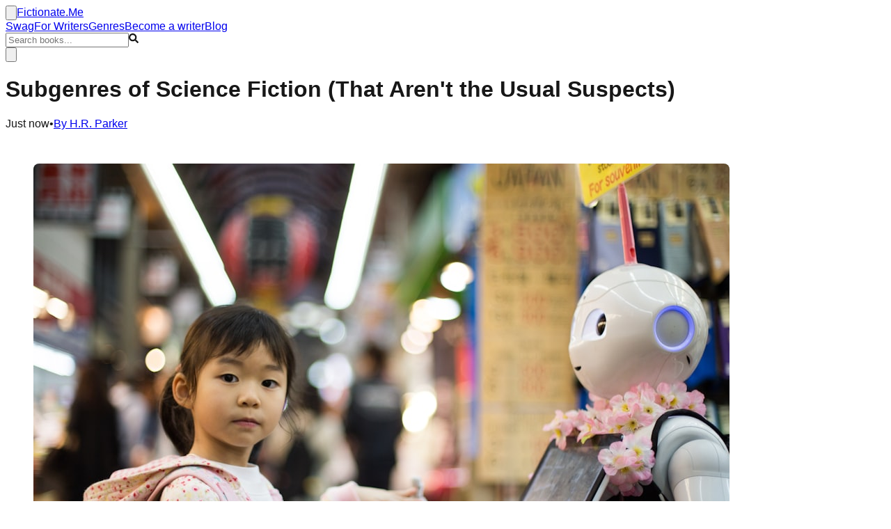

--- FILE ---
content_type: text/html; charset=utf-8
request_url: https://www.fictionate.me/blog/science-fiction-subgenres
body_size: 17051
content:
<!DOCTYPE html><html lang="en"><head><meta charSet="utf-8"/><meta name="viewport" content="width=device-width, initial-scale=1"/><link rel="stylesheet" href="/_next/static/css/fd6bf5429b64500b.css" data-precedence="next"/><link rel="stylesheet" href="/_next/static/css/63c7182515913e2f.css" data-precedence="next"/><link rel="preload" as="script" fetchPriority="low" href="/_next/static/chunks/webpack-e3810cf168f7a8d6.js"/><script src="/_next/static/chunks/4bd1b696-cdff625f9ffde5a5.js" async=""></script><script src="/_next/static/chunks/1684-aa41437e70aa716b.js" async=""></script><script src="/_next/static/chunks/main-app-76b0695db7500a9e.js" async=""></script><script src="/_next/static/chunks/app/layout-1485e0bb69d0b1f8.js" async=""></script><script src="/_next/static/chunks/8e1d74a4-15d6b3f3f2efc73d.js" async=""></script><script src="/_next/static/chunks/0e762574-81d858065c7e0f56.js" async=""></script><script src="/_next/static/chunks/66ec4792-d805d8fef2f968ef.js" async=""></script><script src="/_next/static/chunks/5622-cf3f3c06e89bba6b.js" async=""></script><script src="/_next/static/chunks/9641-b36240abade64990.js" async=""></script><script src="/_next/static/chunks/1396-be8ec7a358dcc556.js" async=""></script><script src="/_next/static/chunks/9036-60f895d061e90fa0.js" async=""></script><script src="/_next/static/chunks/8725-4cc505c0ff33b132.js" async=""></script><script src="/_next/static/chunks/app/blog/%5Bid%5D/page-4b45251efd7d1b9f.js" async=""></script><link rel="preload" href="https://www.googletagmanager.com/gtag/js?id=G-YRWJSYB3DY" as="script"/><meta name="next-size-adjust" content=""/><script src="/_next/static/chunks/polyfills-42372ed130431b0a.js" noModule=""></script></head><body class="__variable_188709 __variable_9a8899 antialiased"><div hidden=""><!--$?--><template id="B:0"></template><!--/$--></div><div class="min-h-screen bg-black text-white"><header class="sticky top-0 z-50 bg-zinc-900 border-b border-zinc-700"><div class="max-w-7xl mx-auto px-4 sm:px-6 lg:px-8"><div class="flex justify-between items-center h-16"><div class="flex items-center space-x-4"><button class="max-[1260px]:block hidden text-zinc-300 hover:text-white p-2" aria-label="Toggle mobile menu"><svg class="h-6 w-6" fill="none" viewBox="0 0 24 24" stroke="currentColor"><path stroke-linecap="round" stroke-linejoin="round" stroke-width="2" d="M4 6h16M4 12h16M4 18h16"></path></svg></button><a class="flex items-center" href="/"><span class="text-xl font-bold text-white">Fictionate.Me</span></a></div><nav class="hidden min-[1261px]:flex space-x-8"><a class="text-zinc-300 hover:text-white transition-colors whitespace-nowrap px-2 py-1" href="https://swag.fictionate.me">Swag</a><a class="text-zinc-300 hover:text-white transition-colors whitespace-nowrap px-2 py-1" href="/s/whats-in-here-for-writers">For Writers</a><a class="text-zinc-300 hover:text-white transition-colors whitespace-nowrap px-2 py-1" href="/genres">Genres</a><a class="text-zinc-300 hover:text-white transition-colors whitespace-nowrap px-2 py-1" href="/become">Become a writer</a><a class="text-zinc-300 hover:text-white transition-colors whitespace-nowrap px-2 py-1" href="/blog">Blog</a></nav><div class="flex items-center space-x-2"><div class="hidden sm:block"><form class="relative"><div class="relative"><input type="text" placeholder="Search books..." class="w-64 px-4 py-2 pl-10 text-sm bg-zinc-800 dark:bg-zinc-700 border border-zinc-600 dark:border-zinc-500 rounded-md text-white placeholder-zinc-400 focus:outline-none focus:ring-2 focus:ring-blue-500 focus:border-transparent" value=""/><svg stroke="currentColor" fill="currentColor" stroke-width="0" viewBox="0 0 512 512" class="absolute left-3 top-1/2 transform -translate-y-1/2 text-zinc-400" height="14" width="14" xmlns="http://www.w3.org/2000/svg"><path d="M505 442.7L405.3 343c-4.5-4.5-10.6-7-17-7H372c27.6-35.3 44-79.7 44-128C416 93.1 322.9 0 208 0S0 93.1 0 208s93.1 208 208 208c48.3 0 92.7-16.4 128-44v16.3c0 6.4 2.5 12.5 7 17l99.7 99.7c9.4 9.4 24.6 9.4 33.9 0l28.3-28.3c9.4-9.4 9.4-24.6.1-34zM208 336c-70.7 0-128-57.2-128-128 0-70.7 57.2-128 128-128 70.7 0 128 57.2 128 128 0 70.7-57.2 128-128 128z"></path></svg></div></form></div><div class="hidden sm:block"><button class="p-2 rounded-lg bg-zinc-800 text-zinc-400 hover:bg-zinc-700 transition-colors"><svg class="w-5 h-5" fill="none" stroke="currentColor" viewBox="0 0 24 24"><path stroke-linecap="round" stroke-linejoin="round" stroke-width="2" d="M12 3v1m0 16v1m9-9h-1M4 12H3m15.364 6.364l-.707-.707M6.343 6.343l-.707-.707m12.728 0l-.707.707M6.343 17.657l-.707.707M16 12a4 4 0 11-8 0 4 4 0 018 0z"></path></svg></button></div><div class="flex items-center space-x-2"><div class="w-16 h-8 bg-zinc-700 rounded animate-pulse"></div></div></div></div></div></header><div class="mx-auto max-w-4xl px-4 py-8"><header class="mb-8"><h1 class="text-4xl md:text-5xl font-bold mb-4 leading-tight text-white">Subgenres of Science Fiction (That Aren&#x27;t the Usual Suspects)</h1><div class="flex items-center space-x-4 text-sm text-zinc-400"><span>Just now</span><span>•</span><a class="hover:underline text-blue-400 hover:text-blue-300" href="/writers/2E24A1B5-DA19-4D15-B7C4-44BA5AD9AFC1">By <!-- -->H.R. Parker</a></div></header><article class="blog-content dark-theme"><div class="prose prose-lg max-w-none prose-invert"><figure class="image"><img src="https://images.unsplash.com/photo-1507146153580-69a1fe6d8aa1?ixid=MnwxMjA3fDB8MHxzZWFyY2h8M3x8cm9ib3R8ZW58MHwwfDB8fA%3D%3D&amp;ixlib=rb-1.2.1&amp;w=1000&amp;q=80" alt="photo of girl laying left hand on white digital robot" /></figure><p><span style="font-family:Georgia, serif;">Cyberpunk, space opera, hardcore, galactic empire, alien invasion … the world of science fiction certainly has no shortage of subgenres. </span></p><p> </p><p><span style="font-family:Georgia, serif;">If you’re a writer or reader of science fiction, you no doubt have your favorite subgenres you gravitate toward. </span></p><p> </p><p><span style="font-family:Georgia, serif;">Below are some subgenres of sci-fi that are making notable waves in speculative fiction. Some are very new, only designated within the last five years or so.</span></p><h2> </h2><h3><span style="font-family:Georgia, serif;">Slipstream</span></h3><p> </p><p><span style="font-family:Georgia, serif;">Slipstream is what happens when you surprise readers with bits of science fiction, fantasy, or any speculative element, into mainstream literary fiction. This subgenre is sometimes described as surreal, illogical, and sometimes just plain weird.   </span></p><p> </p><p><span style="font-family:Georgia, serif;"><i>Annihilation </i>by Jeff Vandermeer</span></p><figure class="image image_resized" style="width:30.23%;"><img src="https://images-na.ssl-images-amazon.com/images/I/51VeF-ryTFL.jpg" alt="Annihilation: A Novel (The Southern Reach Trilogy, 1): VanderMeer, Jeff:  9780374104092: Amazon.com: Books" /></figure><p> </p><p><span style="font-family:Georgia, serif;">The surreal and dreamlike <i>Annihilation </i>speculates a future where a part of the California coastline has gotten so weird, it’s called Area X. Thirty years later, no one knows why the area is called that, why it contains a border no one can cross, or what the weird structures are inside Area X. The action chronicles an expedition in the mysterious area, where previous expeditions have caused cancer, madness, or even death.</span></p><h2> </h2><h3><span style="font-family:Georgia, serif;">Climate Fiction (Cli-Fi)</span></h3><p> </p><p><span style="font-family:Georgia, serif;">Officially coined as a term in 2002 by journalist David Bloom, cli-fi, or climate fiction, is any work that deals with climate change and global warming, and how it affects humans and the way we live. Although the term is relatively new in terms of sci-fi, the subgenre is not. </span></p><p> </p><p><span style="font-family:Georgia, serif;">The <i>Maddaddam Trilogy </i>by Margaret Atwood</span></p><figure class="image image_resized" style="width:55.63%;"><img src="https://variety.com/wp-content/uploads/2018/01/maddaddam-trilogy.jpg?w=1000" alt="Margaret Atwood's 'MaddAddam' Trilogy Series Adaptation In the Works -  Variety" /></figure><p><span style="font-family:Georgia, serif;">Speculative fiction goddess Margaret Atwood imagines a world devastated by plague, global warming, and genetic engineering. Only a handful of humans remain, scraping by and fighting for survival in a future that is both surreal and all too close for comfort for 21st-century humans.</span></p><h2> </h2><h3><span style="font-family:Georgia, serif;">Afrofuturism</span></h3><p> </p><p><span style="font-family:Georgia, serif;">This subgenre combines science fiction, fantasy, and history to explore the African-American experience. The term was coined twenty-five years ago by writer Mark Dery, but the idea of Afrofuturism goes back to the days of slavery in America. </span></p><p> </p><p><span style="font-family:Georgia, serif;">Afrofuturists sought to imagine a world free from the bonds of slavery, oppression, and white supremacy. Artists, musicians, writers, and scholars like Sun Ra and Sojourner Truth have been striving to redefine Blackness in art for decades. The classic masterpiece has also been turned into a gorgeous graphic novel.</span></p><p> </p><p><span style="font-family:Georgia, serif;"><i>Kindred </i>by Octavia E. Butler</span></p><figure class="image image_resized" style="width:30.31%;"><img src="https://images-na.ssl-images-amazon.com/images/I/51La4c1BhmL._SX344_BO1,204,203,200_.jpg" alt="Amazon.com: Kindred: A Graphic Novel Adaptation (9781419709470): Duffy,  Damian, Butler, Octavia E., Jennings, John: Books" /></figure><p><span style="font-family:Georgia, serif;">This gut-wrenching time bender explores the journey of Dana, an African-American writer in the 1970s who begins slipping between the present and 1800s slavery-era Maryland. Experiencing the horrors of slavery firsthand, Dana learns she has been summoned to save the life of her white slave-owning ancestor. </span></p><h2> </h2><h3><span style="font-family:Georgia, serif;">Chinese Science Fiction</span></h3><p> </p><p><span style="font-family:Georgia, serif;">This subgenre takes a look at speculative futures and technological and scientific advancements in the East Asian cultural sphere (or Sinosphere). Defined in 2014, Chinese sci-fi is now an up-and-coming genre taking Western speculative readers by storm.</span></p><p> </p><p><span style="font-family:Georgia, serif;"><i>The Three-Body Problem</i> by Cixin Liu</span></p><figure class="image image_resized" style="width:30.77%;"><img src="https://images-na.ssl-images-amazon.com/images/I/919XM42JQlL.jpg" alt="Amazon.com: The Three-Body Problem (9780765382030): Liu, Cixin, Liu, Ken:  Books" /></figure><p><span style="font-family:Georgia, serif;">This book helped to spark interest in Chinese sci-fi, and it’s so popular <i>Game of Thrones </i>showrunners, D.B. Weiss and David Benioff, are making it into a show for Netflix.</span></p><p> </p><p><span style="font-family:Georgia, serif;">Nanotech engineer Wang Miao is tasked with infiltrating a mysterious group of scientists after a rash of suicides. Wang’s investigation leads him to an obscure online game that is ruled by three suns. This is the Three-Body Problem and is the key to solving the scientists’ deaths and the inherent threat to human survival.</span></p><h2> </h2><h3><span style="font-family:Georgia, serif;">Sci-fi Punk</span></h3><p> </p><p><span style="font-family:Georgia, serif;">This section is a group full of sub-sub genres, many of which seamlessly blend together.</span></p><h3> </h3><h3><span style="font-family:Georgia, serif;font-size:21px;"><strong>Cyberpunk</strong></span></h3><p><span style="font-family:Georgia, serif;">One of the most popular subgenres of sci-fi literature, cyberpunk usually takes place in lawless urban settings, in which humans are oppressed and downtrodden by technology.</span></p><p> </p><p><span style="font-family:Georgia, serif;"><i>Neuromancer </i>by William Gibson</span></p><figure class="image image_resized" style="width:30.28%;"><img src="https://images-na.ssl-images-amazon.com/images/I/7139YQYgYqL._AC_SL1001_.jpg" alt="Amazon.com: yhyxll William Gibson Fashion Decor Film Neuromancer Movie Wall  Art Painting Print On Canvas Poster Home Decoration-50x70cm No Frame:  Posters &amp; Prints" /></figure><p><span style="font-family:Georgia, serif;">Considered the seminal work of cyberpunk by readers and critics alike, <i>Neuromancer </i>is a multiple-award-winning classic that should be read by anyone who enjoys science fiction.</span></p><p> </p><p><span style="font-family:Georgia, serif;">Case was one of the best thieves in the matrix—until his nervous system is hijacked and crippled by his enemies. He believes his thieving days are over until his mysterious new employer asks him to go head-to-head against an immensely powerful AI.</span></p><h3> </h3><p><span style="font-family:Georgia, serif;"><strong>Biopunk</strong></span></p><p><span style="font-family:Georgia, serif;">This genre focuses on the consequences (good and bad) of bioengineering and biotechnology. </span></p><p> </p><p><span style="font-family:Georgia, serif;"><i>The Island of Dr. Moreau </i>by H.G. Wells</span></p><figure class="image image_resized" style="width:50.2%;"><img src="https://images-na.ssl-images-amazon.com/images/I/81CCi8nhnlL.jpg" alt="H. G. Wells: The Island of Dr. Moreau: Dobbs, Fiorentino, Fabrizio:  9781683832034: Amazon.com: Books" /></figure><p><span style="font-family:Georgia, serif;">A shipwrecked man seeks refuge on an island ruled by a mad scientist who performs horrific experiments trying to turn animals into humans. The ghastly results of the experiments lead readers to question the morality and ethics of humans trying to control and dominate the natural world.</span></p><h3> </h3><p><span style="font-family:Georgia, serif;"><strong>Solarpunk</strong></span></p><p><span style="font-family:Georgia, serif;">Solarpunk speculates what a sustainable future looks like, in which humans live in harmony with nature with a focus on renewable energy. This is one genre that tends to look on the optimistic side of speculative futures (usually). </span></p><p> </p><p><span style="font-family:Georgia, serif;"><i>Pacific Edge</i> by Kim Stanley Robinson</span></p><figure class="image image_resized" style="width:30.68%;"><img src="https://covers.openlibrary.org/b/id/7265330-L.jpg" alt="Pacific edge. (1992 edition) | Open Library" /></figure><p><span style="font-family:Georgia, serif;">In 2065, the world has finally begun to live in harmony with nature, especially the “ecotopia” of El Modeno, California. A young builder who has grown up in this new green vision of society finds himself struggling to defend his way of life from outside forces of greed, corruption, and exploitation in order to save his community.</span></p><h3> </h3><p><span style="font-family:Georgia, serif;"><strong>Nanopunk</strong></span></p><p><span style="font-family:Georgia, serif;">Closely related to cyberpunk and biopunk, nanopunk science fiction is centered around nanotechnology or microscopic machinery.</span></p><p> </p><p><span style="font-family:Georgia, serif;"><i>Altered Carbon</i> by Richard K. Morgan</span></p><figure class="image image_resized" style="width:30.17%;"><img src="https://images-na.ssl-images-amazon.com/images/I/517xet+HjxL.jpg" alt="Altered Carbon: A Takeshi Kovacs Novel (Takeshi Kovacs Novels): Morgan,  Richard K.: 9780345457691: Amazon.com: Books" /></figure><p><span style="font-family:Georgia, serif;">Now a popular Netflix series, sci-fi mystery <i>Altered Carbon</i> is considered one of the best examples of nanopunk science fiction. </span></p><p> </p><p><span style="font-family:Georgia, serif;">In the 25th century, humans are scattered across the galaxy, living longer lives than ever thanks to advances in technology. Now humans (if they can afford it) can have their consciousness downloaded to another body, or “sleeve,” essentially making death a thing of the past. When ex-U.N. envoy Takeshi Kovacs is downloaded to a new sleeve, he is thrown head-first into a conspiracy that questions the very meaning of existence.</span></p><h3> </h3><p><span style="font-family:Georgia, serif;"><strong>Steampunk</strong></span></p><p><span style="font-family:Georgia, serif;">Steampunk is more than a literary genre—it is also a fashion, design, and artistic aesthetic known for its blending of Victorian-age technology (i.e., steam power)  with futuristic concepts like computers or robots.</span></p><p> </p><p><span style="font-family:Georgia, serif;"><i>Mortal Engines</i> by Philip Reeve</span></p><figure class="image image_resized" style="width:30.21%;"><img src="https://images-na.ssl-images-amazon.com/images/I/71XpHdGWsLL.jpg" alt="Amazon.com: Mortal Engines (9781338201123): Reeve, Philip: Books" /></figure><p><span style="font-family:Georgia, serif;">If you’re not familiar with the genre, this book series, made into a movie by <i>LOTR</i>’s Peter Jackson, is a great starting point.</span></p><p> </p><p><span style="font-family:Georgia, serif;">In Reeve’s post-apocalyptic world, the land and its citizens have been ravaged by nuclear wars of ages past. Humans must escape disasters like earthquakes and volcanoes following such immense climate and geological change, so they begin to live in moving cities called Traction Cities. The Traction Cities are like characters in and of themselves, hunting, conquering, and “eating” smaller cities and taking all their valuable resources.</span></p><p> </p><p><span style="font-family:Georgia, serif;"><strong>Silkpunk</strong></span></p><p><span style="font-family:Georgia, serif;">Much like steampunk, silkpunk is a blend of science fiction and fantasy. Where steampunk takes its inspo from Victorian-era brass and glass technology, silkpunk finds its influences in classical East Asian antiquity. Silkpunk blends natural elements such as bamboo, paper, or feathers, for instance, and merges it with futuristic technologies. Think paper battle kites or mechanical undersea boats made of wood that swim like whales.</span></p><p> </p><p><span style="font-family:Georgia, serif;"><i>The Grace of Kings </i>by Ken Liu</span></p><figure class="image image_resized" style="width:30.37%;"><img src="https://m.media-amazon.com/images/I/51b8eK2goBL.jpg" alt="Amazon.com: The Grace of Kings (The Dandelion Dynasty Book 1) eBook: Liu,  Ken: Kindle Store" /></figure><p><span style="font-family:Georgia, serif;">Winner of the Hugo and other major awards, <i>Time Magazine</i> has called <i>The Grace of Kings</i> one of the best fantasy books of all time.</span></p><p> </p><p><span style="font-family:Georgia, serif;">Kuni and Mata, who seem like two polar opposites, realize their similar strengths and passions as they battle against silk airships and shapeshifting gods in an uprising against their emperor. Once the emperor is overthrown, however, Kuni and Mata find themselves leaders of two opposing factions, each with its own completely different visions of how the world should be run.</span></p></div></article><div class="mt-12 pt-8 border-t border-zinc-200 dark:border-zinc-700"><div class="mt-12 pt-8 border-t border-zinc-800"><div class="text-center"><h3 class="text-lg font-semibold text-white mb-4">Share this article</h3><div class="flex justify-center gap-4"><button class="px-6 py-2 bg-blue-600 hover:bg-blue-700 text-white rounded-lg transition-colors">Share</button><button class="px-6 py-2 bg-zinc-700 hover:bg-zinc-600 text-white rounded-lg transition-colors">Copy Link</button></div></div></div></div><div class="mt-8"><a class="inline-flex items-center text-sm font-medium transition-colors text-blue-400 hover:text-blue-300" href="/blog"><svg class="w-4 h-4 mr-2" fill="none" stroke="currentColor" viewBox="0 0 24 24"><path stroke-linecap="round" stroke-linejoin="round" stroke-width="2" d="M10 19l-7-7m0 0l7-7m-7 7h18"></path></svg>Back to Blog</a></div></div></div><!--$?--><template id="B:1"></template><!--/$--><script src="/_next/static/chunks/webpack-e3810cf168f7a8d6.js" async=""></script><script>(self.__next_f=self.__next_f||[]).push([0])</script><script>self.__next_f.push([1,"1:\"$Sreact.fragment\"\n2:I[41184,[\"7177\",\"static/chunks/app/layout-1485e0bb69d0b1f8.js\"],\"default\"]\n3:I[83060,[\"7177\",\"static/chunks/app/layout-1485e0bb69d0b1f8.js\"],\"LoginModalProvider\"]\n4:I[87555,[],\"\"]\n5:I[31295,[],\"\"]\n7:I[59665,[],\"OutletBoundary\"]\na:I[74911,[],\"AsyncMetadataOutlet\"]\nc:I[59665,[],\"ViewportBoundary\"]\ne:I[59665,[],\"MetadataBoundary\"]\n10:I[26614,[],\"\"]\n11:\"$Sreact.suspense\"\n12:I[74911,[],\"AsyncMetadata\"]\n:HL[\"/_next/static/media/4cf2300e9c8272f7-s.p.woff2\",\"font\",{\"crossOrigin\":\"\",\"type\":\"font/woff2\"}]\n:HL[\"/_next/static/media/93f479601ee12b01-s.p.woff2\",\"font\",{\"crossOrigin\":\"\",\"type\":\"font/woff2\"}]\n:HL[\"/_next/static/css/fd6bf5429b64500b.css\",\"style\"]\n:HL[\"/_next/static/css/63c7182515913e2f.css\",\"style\"]\n"])</script><script>self.__next_f.push([1,"0:{\"P\":null,\"b\":\"qzl3u0l6l-P9SnSt9M6OJ\",\"p\":\"\",\"c\":[\"\",\"blog\",\"science-fiction-subgenres\"],\"i\":false,\"f\":[[[\"\",{\"children\":[\"blog\",{\"children\":[[\"id\",\"science-fiction-subgenres\",\"d\"],{\"children\":[\"__PAGE__\",{}]}]}]},\"$undefined\",\"$undefined\",true],[\"\",[\"$\",\"$1\",\"c\",{\"children\":[[[\"$\",\"link\",\"0\",{\"rel\":\"stylesheet\",\"href\":\"/_next/static/css/fd6bf5429b64500b.css\",\"precedence\":\"next\",\"crossOrigin\":\"$undefined\",\"nonce\":\"$undefined\"}]],[\"$\",\"html\",null,{\"lang\":\"en\",\"children\":[\"$\",\"body\",null,{\"className\":\"__variable_188709 __variable_9a8899 antialiased\",\"children\":[[\"$\",\"$L2\",null,{}],[\"$\",\"$L3\",null,{\"children\":[\"$\",\"$L4\",null,{\"parallelRouterKey\":\"children\",\"error\":\"$undefined\",\"errorStyles\":\"$undefined\",\"errorScripts\":\"$undefined\",\"template\":[\"$\",\"$L5\",null,{}],\"templateStyles\":\"$undefined\",\"templateScripts\":\"$undefined\",\"notFound\":[[[\"$\",\"title\",null,{\"children\":\"404: This page could not be found.\"}],[\"$\",\"div\",null,{\"style\":{\"fontFamily\":\"system-ui,\\\"Segoe UI\\\",Roboto,Helvetica,Arial,sans-serif,\\\"Apple Color Emoji\\\",\\\"Segoe UI Emoji\\\"\",\"height\":\"100vh\",\"textAlign\":\"center\",\"display\":\"flex\",\"flexDirection\":\"column\",\"alignItems\":\"center\",\"justifyContent\":\"center\"},\"children\":[\"$\",\"div\",null,{\"children\":[[\"$\",\"style\",null,{\"dangerouslySetInnerHTML\":{\"__html\":\"body{color:#000;background:#fff;margin:0}.next-error-h1{border-right:1px solid rgba(0,0,0,.3)}@media (prefers-color-scheme:dark){body{color:#fff;background:#000}.next-error-h1{border-right:1px solid rgba(255,255,255,.3)}}\"}}],[\"$\",\"h1\",null,{\"className\":\"next-error-h1\",\"style\":{\"display\":\"inline-block\",\"margin\":\"0 20px 0 0\",\"padding\":\"0 23px 0 0\",\"fontSize\":24,\"fontWeight\":500,\"verticalAlign\":\"top\",\"lineHeight\":\"49px\"},\"children\":404}],[\"$\",\"div\",null,{\"style\":{\"display\":\"inline-block\"},\"children\":[\"$\",\"h2\",null,{\"style\":{\"fontSize\":14,\"fontWeight\":400,\"lineHeight\":\"49px\",\"margin\":0},\"children\":\"This page could not be found.\"}]}]]}]}]],[]],\"forbidden\":\"$undefined\",\"unauthorized\":\"$undefined\"}]}]]}]}]]}],{\"children\":[\"blog\",[\"$\",\"$1\",\"c\",{\"children\":[null,[\"$\",\"$L4\",null,{\"parallelRouterKey\":\"children\",\"error\":\"$undefined\",\"errorStyles\":\"$undefined\",\"errorScripts\":\"$undefined\",\"template\":[\"$\",\"$L5\",null,{}],\"templateStyles\":\"$undefined\",\"templateScripts\":\"$undefined\",\"notFound\":\"$undefined\",\"forbidden\":\"$undefined\",\"unauthorized\":\"$undefined\"}]]}],{\"children\":[[\"id\",\"science-fiction-subgenres\",\"d\"],[\"$\",\"$1\",\"c\",{\"children\":[null,[\"$\",\"$L4\",null,{\"parallelRouterKey\":\"children\",\"error\":\"$undefined\",\"errorStyles\":\"$undefined\",\"errorScripts\":\"$undefined\",\"template\":[\"$\",\"$L5\",null,{}],\"templateStyles\":\"$undefined\",\"templateScripts\":\"$undefined\",\"notFound\":\"$undefined\",\"forbidden\":\"$undefined\",\"unauthorized\":\"$undefined\"}]]}],{\"children\":[\"__PAGE__\",[\"$\",\"$1\",\"c\",{\"children\":[\"$L6\",[[\"$\",\"link\",\"0\",{\"rel\":\"stylesheet\",\"href\":\"/_next/static/css/63c7182515913e2f.css\",\"precedence\":\"next\",\"crossOrigin\":\"$undefined\",\"nonce\":\"$undefined\"}]],[\"$\",\"$L7\",null,{\"children\":[\"$L8\",\"$L9\",[\"$\",\"$La\",null,{\"promise\":\"$@b\"}]]}]]}],{},null,false]},null,false]},null,false]},null,false],[\"$\",\"$1\",\"h\",{\"children\":[null,[\"$\",\"$1\",\"MRA-EDWtkft3lbqepVkBJv\",{\"children\":[[\"$\",\"$Lc\",null,{\"children\":\"$Ld\"}],[\"$\",\"meta\",null,{\"name\":\"next-size-adjust\",\"content\":\"\"}]]}],[\"$\",\"$Le\",null,{\"children\":\"$Lf\"}]]}],false]],\"m\":\"$undefined\",\"G\":[\"$10\",\"$undefined\"],\"s\":false,\"S\":false}\n"])</script><script>self.__next_f.push([1,"f:[\"$\",\"div\",null,{\"hidden\":true,\"children\":[\"$\",\"$11\",null,{\"fallback\":null,\"children\":[\"$\",\"$L12\",null,{\"promise\":\"$@13\"}]}]}]\n9:null\nd:[[\"$\",\"meta\",\"0\",{\"charSet\":\"utf-8\"}],[\"$\",\"meta\",\"1\",{\"name\":\"viewport\",\"content\":\"width=device-width, initial-scale=1\"}]]\n8:null\n"])</script><script>self.__next_f.push([1,"14:I[88725,[\"6711\",\"static/chunks/8e1d74a4-15d6b3f3f2efc73d.js\",\"8087\",\"static/chunks/0e762574-81d858065c7e0f56.js\",\"4777\",\"static/chunks/66ec4792-d805d8fef2f968ef.js\",\"5622\",\"static/chunks/5622-cf3f3c06e89bba6b.js\",\"9641\",\"static/chunks/9641-b36240abade64990.js\",\"1396\",\"static/chunks/1396-be8ec7a358dcc556.js\",\"9036\",\"static/chunks/9036-60f895d061e90fa0.js\",\"8725\",\"static/chunks/8725-4cc505c0ff33b132.js\",\"7567\",\"static/chunks/app/blog/%5Bid%5D/page-4b45251efd7d1b9f.js\"],\"default\"]\n15:I[6874,[\"6711\",\"static/chunks/8e1d74a4-15d6b3f3f2efc73d.js\",\"8087\",\"static/chunks/0e762574-81d858065c7e0f56.js\",\"4777\",\"static/chunks/66ec4792-d805d8fef2f968ef.js\",\"5622\",\"static/chunks/5622-cf3f3c06e89bba6b.js\",\"9641\",\"static/chunks/9641-b36240abade64990.js\",\"1396\",\"static/chunks/1396-be8ec7a358dcc556.js\",\"9036\",\"static/chunks/9036-60f895d061e90fa0.js\",\"8725\",\"static/chunks/8725-4cc505c0ff33b132.js\",\"7567\",\"static/chunks/app/blog/%5Bid%5D/page-4b45251efd7d1b9f.js\"],\"\"]\n17:I[73883,[\"6711\",\"static/chunks/8e1d74a4-15d6b3f3f2efc73d.js\",\"8087\",\"static/chunks/0e762574-81d858065c7e0f56.js\",\"4777\",\"static/chunks/66ec4792-d805d8fef2f968ef.js\",\"5622\",\"static/chunks/5622-cf3f3c06e89bba6b.js\",\"9641\",\"static/chunks/9641-b36240abade64990.js\",\"1396\",\"static/chunks/1396-be8ec7a358dcc556.js\",\"9036\",\"static/chunks/9036-60f895d061e90fa0.js\",\"8725\",\"static/chunks/8725-4cc505c0ff33b132.js\",\"7567\",\"static/chunks/app/blog/%5Bid%5D/page-4b45251efd7d1b9f.js\"],\"default\"]\n16:T36a9,"])</script><script>self.__next_f.push([1,"\u003cfigure class=\"image\"\u003e\u003cimg src=\"https://images.unsplash.com/photo-1507146153580-69a1fe6d8aa1?ixid=MnwxMjA3fDB8MHxzZWFyY2h8M3x8cm9ib3R8ZW58MHwwfDB8fA%3D%3D\u0026amp;ixlib=rb-1.2.1\u0026amp;w=1000\u0026amp;q=80\" alt=\"photo of girl laying left hand on white digital robot\" /\u003e\u003c/figure\u003e\u003cp\u003e\u003cspan style=\"font-family:Georgia, serif;\"\u003eCyberpunk, space opera, hardcore, galactic empire, alien invasion … the world of science fiction certainly has no shortage of subgenres. \u003c/span\u003e\u003c/p\u003e\u003cp\u003e \u003c/p\u003e\u003cp\u003e\u003cspan style=\"font-family:Georgia, serif;\"\u003eIf you’re a writer or reader of science fiction, you no doubt have your favorite subgenres you gravitate toward. \u003c/span\u003e\u003c/p\u003e\u003cp\u003e \u003c/p\u003e\u003cp\u003e\u003cspan style=\"font-family:Georgia, serif;\"\u003eBelow are some subgenres of sci-fi that are making notable waves in speculative fiction. Some are very new, only designated within the last five years or so.\u003c/span\u003e\u003c/p\u003e\u003ch2\u003e \u003c/h2\u003e\u003ch3\u003e\u003cspan style=\"font-family:Georgia, serif;\"\u003eSlipstream\u003c/span\u003e\u003c/h3\u003e\u003cp\u003e \u003c/p\u003e\u003cp\u003e\u003cspan style=\"font-family:Georgia, serif;\"\u003eSlipstream is what happens when you surprise readers with bits of science fiction, fantasy, or any speculative element, into mainstream literary fiction. This subgenre is sometimes described as surreal, illogical, and sometimes just plain weird.   \u003c/span\u003e\u003c/p\u003e\u003cp\u003e \u003c/p\u003e\u003cp\u003e\u003cspan style=\"font-family:Georgia, serif;\"\u003e\u003ci\u003eAnnihilation \u003c/i\u003eby Jeff Vandermeer\u003c/span\u003e\u003c/p\u003e\u003cfigure class=\"image image_resized\" style=\"width:30.23%;\"\u003e\u003cimg src=\"https://images-na.ssl-images-amazon.com/images/I/51VeF-ryTFL.jpg\" alt=\"Annihilation: A Novel (The Southern Reach Trilogy, 1): VanderMeer, Jeff:  9780374104092: Amazon.com: Books\" /\u003e\u003c/figure\u003e\u003cp\u003e \u003c/p\u003e\u003cp\u003e\u003cspan style=\"font-family:Georgia, serif;\"\u003eThe surreal and dreamlike \u003ci\u003eAnnihilation \u003c/i\u003especulates a future where a part of the California coastline has gotten so weird, it’s called Area X. Thirty years later, no one knows why the area is called that, why it contains a border no one can cross, or what the weird structures are inside Area X. The action chronicles an expedition in the mysterious area, where previous expeditions have caused cancer, madness, or even death.\u003c/span\u003e\u003c/p\u003e\u003ch2\u003e \u003c/h2\u003e\u003ch3\u003e\u003cspan style=\"font-family:Georgia, serif;\"\u003eClimate Fiction (Cli-Fi)\u003c/span\u003e\u003c/h3\u003e\u003cp\u003e \u003c/p\u003e\u003cp\u003e\u003cspan style=\"font-family:Georgia, serif;\"\u003eOfficially coined as a term in 2002 by journalist David Bloom, cli-fi, or climate fiction, is any work that deals with climate change and global warming, and how it affects humans and the way we live. Although the term is relatively new in terms of sci-fi, the subgenre is not. \u003c/span\u003e\u003c/p\u003e\u003cp\u003e \u003c/p\u003e\u003cp\u003e\u003cspan style=\"font-family:Georgia, serif;\"\u003eThe \u003ci\u003eMaddaddam Trilogy \u003c/i\u003eby Margaret Atwood\u003c/span\u003e\u003c/p\u003e\u003cfigure class=\"image image_resized\" style=\"width:55.63%;\"\u003e\u003cimg src=\"https://variety.com/wp-content/uploads/2018/01/maddaddam-trilogy.jpg?w=1000\" alt=\"Margaret Atwood's 'MaddAddam' Trilogy Series Adaptation In the Works -  Variety\" /\u003e\u003c/figure\u003e\u003cp\u003e\u003cspan style=\"font-family:Georgia, serif;\"\u003eSpeculative fiction goddess Margaret Atwood imagines a world devastated by plague, global warming, and genetic engineering. Only a handful of humans remain, scraping by and fighting for survival in a future that is both surreal and all too close for comfort for 21st-century humans.\u003c/span\u003e\u003c/p\u003e\u003ch2\u003e \u003c/h2\u003e\u003ch3\u003e\u003cspan style=\"font-family:Georgia, serif;\"\u003eAfrofuturism\u003c/span\u003e\u003c/h3\u003e\u003cp\u003e \u003c/p\u003e\u003cp\u003e\u003cspan style=\"font-family:Georgia, serif;\"\u003eThis subgenre combines science fiction, fantasy, and history to explore the African-American experience. The term was coined twenty-five years ago by writer Mark Dery, but the idea of Afrofuturism goes back to the days of slavery in America. \u003c/span\u003e\u003c/p\u003e\u003cp\u003e \u003c/p\u003e\u003cp\u003e\u003cspan style=\"font-family:Georgia, serif;\"\u003eAfrofuturists sought to imagine a world free from the bonds of slavery, oppression, and white supremacy. Artists, musicians, writers, and scholars like Sun Ra and Sojourner Truth have been striving to redefine Blackness in art for decades. The classic masterpiece has also been turned into a gorgeous graphic novel.\u003c/span\u003e\u003c/p\u003e\u003cp\u003e \u003c/p\u003e\u003cp\u003e\u003cspan style=\"font-family:Georgia, serif;\"\u003e\u003ci\u003eKindred \u003c/i\u003eby Octavia E. Butler\u003c/span\u003e\u003c/p\u003e\u003cfigure class=\"image image_resized\" style=\"width:30.31%;\"\u003e\u003cimg src=\"https://images-na.ssl-images-amazon.com/images/I/51La4c1BhmL._SX344_BO1,204,203,200_.jpg\" alt=\"Amazon.com: Kindred: A Graphic Novel Adaptation (9781419709470): Duffy,  Damian, Butler, Octavia E., Jennings, John: Books\" /\u003e\u003c/figure\u003e\u003cp\u003e\u003cspan style=\"font-family:Georgia, serif;\"\u003eThis gut-wrenching time bender explores the journey of Dana, an African-American writer in the 1970s who begins slipping between the present and 1800s slavery-era Maryland. Experiencing the horrors of slavery firsthand, Dana learns she has been summoned to save the life of her white slave-owning ancestor. \u003c/span\u003e\u003c/p\u003e\u003ch2\u003e \u003c/h2\u003e\u003ch3\u003e\u003cspan style=\"font-family:Georgia, serif;\"\u003eChinese Science Fiction\u003c/span\u003e\u003c/h3\u003e\u003cp\u003e \u003c/p\u003e\u003cp\u003e\u003cspan style=\"font-family:Georgia, serif;\"\u003eThis subgenre takes a look at speculative futures and technological and scientific advancements in the East Asian cultural sphere (or Sinosphere). Defined in 2014, Chinese sci-fi is now an up-and-coming genre taking Western speculative readers by storm.\u003c/span\u003e\u003c/p\u003e\u003cp\u003e \u003c/p\u003e\u003cp\u003e\u003cspan style=\"font-family:Georgia, serif;\"\u003e\u003ci\u003eThe Three-Body Problem\u003c/i\u003e by Cixin Liu\u003c/span\u003e\u003c/p\u003e\u003cfigure class=\"image image_resized\" style=\"width:30.77%;\"\u003e\u003cimg src=\"https://images-na.ssl-images-amazon.com/images/I/919XM42JQlL.jpg\" alt=\"Amazon.com: The Three-Body Problem (9780765382030): Liu, Cixin, Liu, Ken:  Books\" /\u003e\u003c/figure\u003e\u003cp\u003e\u003cspan style=\"font-family:Georgia, serif;\"\u003eThis book helped to spark interest in Chinese sci-fi, and it’s so popular \u003ci\u003eGame of Thrones \u003c/i\u003eshowrunners, D.B. Weiss and David Benioff, are making it into a show for Netflix.\u003c/span\u003e\u003c/p\u003e\u003cp\u003e \u003c/p\u003e\u003cp\u003e\u003cspan style=\"font-family:Georgia, serif;\"\u003eNanotech engineer Wang Miao is tasked with infiltrating a mysterious group of scientists after a rash of suicides. Wang’s investigation leads him to an obscure online game that is ruled by three suns. This is the Three-Body Problem and is the key to solving the scientists’ deaths and the inherent threat to human survival.\u003c/span\u003e\u003c/p\u003e\u003ch2\u003e \u003c/h2\u003e\u003ch3\u003e\u003cspan style=\"font-family:Georgia, serif;\"\u003eSci-fi Punk\u003c/span\u003e\u003c/h3\u003e\u003cp\u003e \u003c/p\u003e\u003cp\u003e\u003cspan style=\"font-family:Georgia, serif;\"\u003eThis section is a group full of sub-sub genres, many of which seamlessly blend together.\u003c/span\u003e\u003c/p\u003e\u003ch3\u003e \u003c/h3\u003e\u003ch3\u003e\u003cspan style=\"font-family:Georgia, serif;font-size:21px;\"\u003e\u003cstrong\u003eCyberpunk\u003c/strong\u003e\u003c/span\u003e\u003c/h3\u003e\u003cp\u003e\u003cspan style=\"font-family:Georgia, serif;\"\u003eOne of the most popular subgenres of sci-fi literature, cyberpunk usually takes place in lawless urban settings, in which humans are oppressed and downtrodden by technology.\u003c/span\u003e\u003c/p\u003e\u003cp\u003e \u003c/p\u003e\u003cp\u003e\u003cspan style=\"font-family:Georgia, serif;\"\u003e\u003ci\u003eNeuromancer \u003c/i\u003eby William Gibson\u003c/span\u003e\u003c/p\u003e\u003cfigure class=\"image image_resized\" style=\"width:30.28%;\"\u003e\u003cimg src=\"https://images-na.ssl-images-amazon.com/images/I/7139YQYgYqL._AC_SL1001_.jpg\" alt=\"Amazon.com: yhyxll William Gibson Fashion Decor Film Neuromancer Movie Wall  Art Painting Print On Canvas Poster Home Decoration-50x70cm No Frame:  Posters \u0026amp; Prints\" /\u003e\u003c/figure\u003e\u003cp\u003e\u003cspan style=\"font-family:Georgia, serif;\"\u003eConsidered the seminal work of cyberpunk by readers and critics alike, \u003ci\u003eNeuromancer \u003c/i\u003eis a multiple-award-winning classic that should be read by anyone who enjoys science fiction.\u003c/span\u003e\u003c/p\u003e\u003cp\u003e \u003c/p\u003e\u003cp\u003e\u003cspan style=\"font-family:Georgia, serif;\"\u003eCase was one of the best thieves in the matrix—until his nervous system is hijacked and crippled by his enemies. He believes his thieving days are over until his mysterious new employer asks him to go head-to-head against an immensely powerful AI.\u003c/span\u003e\u003c/p\u003e\u003ch3\u003e \u003c/h3\u003e\u003cp\u003e\u003cspan style=\"font-family:Georgia, serif;\"\u003e\u003cstrong\u003eBiopunk\u003c/strong\u003e\u003c/span\u003e\u003c/p\u003e\u003cp\u003e\u003cspan style=\"font-family:Georgia, serif;\"\u003eThis genre focuses on the consequences (good and bad) of bioengineering and biotechnology. \u003c/span\u003e\u003c/p\u003e\u003cp\u003e \u003c/p\u003e\u003cp\u003e\u003cspan style=\"font-family:Georgia, serif;\"\u003e\u003ci\u003eThe Island of Dr. Moreau \u003c/i\u003eby H.G. Wells\u003c/span\u003e\u003c/p\u003e\u003cfigure class=\"image image_resized\" style=\"width:50.2%;\"\u003e\u003cimg src=\"https://images-na.ssl-images-amazon.com/images/I/81CCi8nhnlL.jpg\" alt=\"H. G. Wells: The Island of Dr. Moreau: Dobbs, Fiorentino, Fabrizio:  9781683832034: Amazon.com: Books\" /\u003e\u003c/figure\u003e\u003cp\u003e\u003cspan style=\"font-family:Georgia, serif;\"\u003eA shipwrecked man seeks refuge on an island ruled by a mad scientist who performs horrific experiments trying to turn animals into humans. The ghastly results of the experiments lead readers to question the morality and ethics of humans trying to control and dominate the natural world.\u003c/span\u003e\u003c/p\u003e\u003ch3\u003e \u003c/h3\u003e\u003cp\u003e\u003cspan style=\"font-family:Georgia, serif;\"\u003e\u003cstrong\u003eSolarpunk\u003c/strong\u003e\u003c/span\u003e\u003c/p\u003e\u003cp\u003e\u003cspan style=\"font-family:Georgia, serif;\"\u003eSolarpunk speculates what a sustainable future looks like, in which humans live in harmony with nature with a focus on renewable energy. This is one genre that tends to look on the optimistic side of speculative futures (usually). \u003c/span\u003e\u003c/p\u003e\u003cp\u003e \u003c/p\u003e\u003cp\u003e\u003cspan style=\"font-family:Georgia, serif;\"\u003e\u003ci\u003ePacific Edge\u003c/i\u003e by Kim Stanley Robinson\u003c/span\u003e\u003c/p\u003e\u003cfigure class=\"image image_resized\" style=\"width:30.68%;\"\u003e\u003cimg src=\"https://covers.openlibrary.org/b/id/7265330-L.jpg\" alt=\"Pacific edge. (1992 edition) | Open Library\" /\u003e\u003c/figure\u003e\u003cp\u003e\u003cspan style=\"font-family:Georgia, serif;\"\u003eIn 2065, the world has finally begun to live in harmony with nature, especially the “ecotopia” of El Modeno, California. A young builder who has grown up in this new green vision of society finds himself struggling to defend his way of life from outside forces of greed, corruption, and exploitation in order to save his community.\u003c/span\u003e\u003c/p\u003e\u003ch3\u003e \u003c/h3\u003e\u003cp\u003e\u003cspan style=\"font-family:Georgia, serif;\"\u003e\u003cstrong\u003eNanopunk\u003c/strong\u003e\u003c/span\u003e\u003c/p\u003e\u003cp\u003e\u003cspan style=\"font-family:Georgia, serif;\"\u003eClosely related to cyberpunk and biopunk, nanopunk science fiction is centered around nanotechnology or microscopic machinery.\u003c/span\u003e\u003c/p\u003e\u003cp\u003e \u003c/p\u003e\u003cp\u003e\u003cspan style=\"font-family:Georgia, serif;\"\u003e\u003ci\u003eAltered Carbon\u003c/i\u003e by Richard K. Morgan\u003c/span\u003e\u003c/p\u003e\u003cfigure class=\"image image_resized\" style=\"width:30.17%;\"\u003e\u003cimg src=\"https://images-na.ssl-images-amazon.com/images/I/517xet+HjxL.jpg\" alt=\"Altered Carbon: A Takeshi Kovacs Novel (Takeshi Kovacs Novels): Morgan,  Richard K.: 9780345457691: Amazon.com: Books\" /\u003e\u003c/figure\u003e\u003cp\u003e\u003cspan style=\"font-family:Georgia, serif;\"\u003eNow a popular Netflix series, sci-fi mystery \u003ci\u003eAltered Carbon\u003c/i\u003e is considered one of the best examples of nanopunk science fiction. \u003c/span\u003e\u003c/p\u003e\u003cp\u003e \u003c/p\u003e\u003cp\u003e\u003cspan style=\"font-family:Georgia, serif;\"\u003eIn the 25th century, humans are scattered across the galaxy, living longer lives than ever thanks to advances in technology. Now humans (if they can afford it) can have their consciousness downloaded to another body, or “sleeve,” essentially making death a thing of the past. When ex-U.N. envoy Takeshi Kovacs is downloaded to a new sleeve, he is thrown head-first into a conspiracy that questions the very meaning of existence.\u003c/span\u003e\u003c/p\u003e\u003ch3\u003e \u003c/h3\u003e\u003cp\u003e\u003cspan style=\"font-family:Georgia, serif;\"\u003e\u003cstrong\u003eSteampunk\u003c/strong\u003e\u003c/span\u003e\u003c/p\u003e\u003cp\u003e\u003cspan style=\"font-family:Georgia, serif;\"\u003eSteampunk is more than a literary genre—it is also a fashion, design, and artistic aesthetic known for its blending of Victorian-age technology (i.e., steam power)  with futuristic concepts like computers or robots.\u003c/span\u003e\u003c/p\u003e\u003cp\u003e \u003c/p\u003e\u003cp\u003e\u003cspan style=\"font-family:Georgia, serif;\"\u003e\u003ci\u003eMortal Engines\u003c/i\u003e by Philip Reeve\u003c/span\u003e\u003c/p\u003e\u003cfigure class=\"image image_resized\" style=\"width:30.21%;\"\u003e\u003cimg src=\"https://images-na.ssl-images-amazon.com/images/I/71XpHdGWsLL.jpg\" alt=\"Amazon.com: Mortal Engines (9781338201123): Reeve, Philip: Books\" /\u003e\u003c/figure\u003e\u003cp\u003e\u003cspan style=\"font-family:Georgia, serif;\"\u003eIf you’re not familiar with the genre, this book series, made into a movie by \u003ci\u003eLOTR\u003c/i\u003e’s Peter Jackson, is a great starting point.\u003c/span\u003e\u003c/p\u003e\u003cp\u003e \u003c/p\u003e\u003cp\u003e\u003cspan style=\"font-family:Georgia, serif;\"\u003eIn Reeve’s post-apocalyptic world, the land and its citizens have been ravaged by nuclear wars of ages past. Humans must escape disasters like earthquakes and volcanoes following such immense climate and geological change, so they begin to live in moving cities called Traction Cities. The Traction Cities are like characters in and of themselves, hunting, conquering, and “eating” smaller cities and taking all their valuable resources.\u003c/span\u003e\u003c/p\u003e\u003cp\u003e \u003c/p\u003e\u003cp\u003e\u003cspan style=\"font-family:Georgia, serif;\"\u003e\u003cstrong\u003eSilkpunk\u003c/strong\u003e\u003c/span\u003e\u003c/p\u003e\u003cp\u003e\u003cspan style=\"font-family:Georgia, serif;\"\u003eMuch like steampunk, silkpunk is a blend of science fiction and fantasy. Where steampunk takes its inspo from Victorian-era brass and glass technology, silkpunk finds its influences in classical East Asian antiquity. Silkpunk blends natural elements such as bamboo, paper, or feathers, for instance, and merges it with futuristic technologies. Think paper battle kites or mechanical undersea boats made of wood that swim like whales.\u003c/span\u003e\u003c/p\u003e\u003cp\u003e \u003c/p\u003e\u003cp\u003e\u003cspan style=\"font-family:Georgia, serif;\"\u003e\u003ci\u003eThe Grace of Kings \u003c/i\u003eby Ken Liu\u003c/span\u003e\u003c/p\u003e\u003cfigure class=\"image image_resized\" style=\"width:30.37%;\"\u003e\u003cimg src=\"https://m.media-amazon.com/images/I/51b8eK2goBL.jpg\" alt=\"Amazon.com: The Grace of Kings (The Dandelion Dynasty Book 1) eBook: Liu,  Ken: Kindle Store\" /\u003e\u003c/figure\u003e\u003cp\u003e\u003cspan style=\"font-family:Georgia, serif;\"\u003eWinner of the Hugo and other major awards, \u003ci\u003eTime Magazine\u003c/i\u003e has called \u003ci\u003eThe Grace of Kings\u003c/i\u003e one of the best fantasy books of all time.\u003c/span\u003e\u003c/p\u003e\u003cp\u003e \u003c/p\u003e\u003cp\u003e\u003cspan style=\"font-family:Georgia, serif;\"\u003eKuni and Mata, who seem like two polar opposites, realize their similar strengths and passions as they battle against silk airships and shapeshifting gods in an uprising against their emperor. Once the emperor is overthrown, however, Kuni and Mata find themselves leaders of two opposing factions, each with its own completely different visions of how the world should be run.\u003c/span\u003e\u003c/p\u003e"])</script><script>self.__next_f.push([1,"6:[\"$\",\"div\",null,{\"className\":\"min-h-screen bg-black text-white\",\"children\":[[\"$\",\"$L14\",null,{}],[\"$\",\"div\",null,{\"className\":\"mx-auto max-w-4xl px-4 py-8\",\"children\":[[\"$\",\"header\",null,{\"className\":\"mb-8\",\"children\":[[\"$\",\"h1\",null,{\"className\":\"text-4xl md:text-5xl font-bold mb-4 leading-tight text-white\",\"children\":\"Subgenres of Science Fiction (That Aren't the Usual Suspects)\"}],[\"$\",\"div\",null,{\"className\":\"flex items-center space-x-4 text-sm text-zinc-400\",\"children\":[[\"$\",\"span\",null,{\"children\":\"Just now\"}],[[\"$\",\"span\",null,{\"children\":\"•\"}],[\"$\",\"$L15\",null,{\"href\":\"/writers/2E24A1B5-DA19-4D15-B7C4-44BA5AD9AFC1\",\"className\":\"hover:underline text-blue-400 hover:text-blue-300\",\"children\":[\"By \",\"H.R. Parker\"]}]]]}]]}],[\"$\",\"article\",null,{\"className\":\"blog-content dark-theme\",\"children\":[\"$\",\"div\",null,{\"dangerouslySetInnerHTML\":{\"__html\":\"$16\"},\"className\":\"prose prose-lg max-w-none prose-invert\"}]}],[\"$\",\"div\",null,{\"className\":\"mt-12 pt-8 border-t border-zinc-200 dark:border-zinc-700\",\"children\":[\"$\",\"$L17\",null,{\"title\":\"Subgenres of Science Fiction (That Aren't the Usual Suspects)\",\"url\":\"/blog/science-fiction-subgenres\"}]}],[\"$\",\"div\",null,{\"className\":\"mt-8\",\"children\":[\"$\",\"$L15\",null,{\"href\":\"/blog\",\"className\":\"inline-flex items-center text-sm font-medium transition-colors text-blue-400 hover:text-blue-300\",\"children\":[[\"$\",\"svg\",null,{\"className\":\"w-4 h-4 mr-2\",\"fill\":\"none\",\"stroke\":\"currentColor\",\"viewBox\":\"0 0 24 24\",\"children\":[\"$\",\"path\",null,{\"strokeLinecap\":\"round\",\"strokeLinejoin\":\"round\",\"strokeWidth\":2,\"d\":\"M10 19l-7-7m0 0l7-7m-7 7h18\"}]}],\"Back to Blog\"]}]}]]}]]}]\n"])</script><script>self.__next_f.push([1,"b:{\"metadata\":[[\"$\",\"title\",\"0\",{\"children\":\"Subgenres of Science Fiction (That Aren't the Usual Suspects) | Fictionate.Me Blog\"}],[\"$\",\"meta\",\"1\",{\"name\":\"description\",\"content\":\"A crash course on the different subgenres of science fiction with book recommendations.\"}],[\"$\",\"meta\",\"2\",{\"name\":\"author\",\"content\":\"H.R. Parker\"}],[\"$\",\"meta\",\"3\",{\"name\":\"keywords\",\"content\":\"blog, subgenres of science fiction (that aren't the usual suspects), fiction, writing, H.R. Parker\"}],[\"$\",\"meta\",\"4\",{\"name\":\"robots\",\"content\":\"index, follow\"}],[\"$\",\"meta\",\"5\",{\"name\":\"googlebot\",\"content\":\"index, follow, max-video-preview:-1, max-image-preview:large, max-snippet:-1\"}],[\"$\",\"meta\",\"6\",{\"name\":\"fb:app_id\",\"content\":\"806367996457764\"}],[\"$\",\"link\",\"7\",{\"rel\":\"canonical\",\"href\":\"https://fictionate.me/blog/science-fiction-subgenres\"}],[\"$\",\"meta\",\"8\",{\"property\":\"og:title\",\"content\":\"Subgenres of Science Fiction (That Aren't the Usual Suspects)\"}],[\"$\",\"meta\",\"9\",{\"property\":\"og:description\",\"content\":\"A crash course on the different subgenres of science fiction with book recommendations.\"}],[\"$\",\"meta\",\"10\",{\"property\":\"og:url\",\"content\":\"https://fictionate.me/blog/science-fiction-subgenres\"}],[\"$\",\"meta\",\"11\",{\"property\":\"og:site_name\",\"content\":\"Fictionate.Me\"}],[\"$\",\"meta\",\"12\",{\"property\":\"og:locale\",\"content\":\"en_US\"}],[\"$\",\"meta\",\"13\",{\"property\":\"og:image\",\"content\":\"https://api.fictionate.me/resources/6D9F5DC0-28CE-40A0-B5D5-98EF34B835A9.jpg\"}],[\"$\",\"meta\",\"14\",{\"property\":\"og:image:width\",\"content\":\"1200\"}],[\"$\",\"meta\",\"15\",{\"property\":\"og:image:height\",\"content\":\"630\"}],[\"$\",\"meta\",\"16\",{\"property\":\"og:image:alt\",\"content\":\"Subgenres of Science Fiction (That Aren't the Usual Suspects) - Fictionate.Me Blog\"}],[\"$\",\"meta\",\"17\",{\"property\":\"og:type\",\"content\":\"article\"}],[\"$\",\"meta\",\"18\",{\"property\":\"article:author\",\"content\":\"H.R. Parker\"}],[\"$\",\"meta\",\"19\",{\"name\":\"twitter:card\",\"content\":\"summary_large_image\"}],[\"$\",\"meta\",\"20\",{\"name\":\"twitter:site\",\"content\":\"@fictionateme\"}],[\"$\",\"meta\",\"21\",{\"name\":\"twitter:creator\",\"content\":\"@fictionateme\"}],[\"$\",\"meta\",\"22\",{\"name\":\"twitter:title\",\"content\":\"Subgenres of Science Fiction (That Aren't the Usual Suspects)\"}],[\"$\",\"meta\",\"23\",{\"name\":\"twitter:description\",\"content\":\"A crash course on the different subgenres of science fiction with book recommendations.\"}],[\"$\",\"meta\",\"24\",{\"name\":\"twitter:image\",\"content\":\"https://api.fictionate.me/resources/6D9F5DC0-28CE-40A0-B5D5-98EF34B835A9.jpg\"}],[\"$\",\"link\",\"25\",{\"rel\":\"icon\",\"href\":\"/favicon.ico\",\"type\":\"image/x-icon\",\"sizes\":\"16x16\"}]],\"error\":null,\"digest\":\"$undefined\"}\n"])</script><script>self.__next_f.push([1,"13:{\"metadata\":\"$b:metadata\",\"error\":null,\"digest\":\"$undefined\"}\n"])</script><title>Subgenres of Science Fiction (That Aren&#x27;t the Usual Suspects) | Fictionate.Me Blog</title><meta name="description" content="A crash course on the different subgenres of science fiction with book recommendations."/><meta name="author" content="H.R. Parker"/><meta name="keywords" content="blog, subgenres of science fiction (that aren&#x27;t the usual suspects), fiction, writing, H.R. Parker"/><meta name="robots" content="index, follow"/><meta name="googlebot" content="index, follow, max-video-preview:-1, max-image-preview:large, max-snippet:-1"/><meta name="fb:app_id" content="806367996457764"/><link rel="canonical" href="https://fictionate.me/blog/science-fiction-subgenres"/><meta property="og:title" content="Subgenres of Science Fiction (That Aren&#x27;t the Usual Suspects)"/><meta property="og:description" content="A crash course on the different subgenres of science fiction with book recommendations."/><meta property="og:url" content="https://fictionate.me/blog/science-fiction-subgenres"/><meta property="og:site_name" content="Fictionate.Me"/><meta property="og:locale" content="en_US"/><meta property="og:image" content="https://api.fictionate.me/resources/6D9F5DC0-28CE-40A0-B5D5-98EF34B835A9.jpg"/><meta property="og:image:width" content="1200"/><meta property="og:image:height" content="630"/><meta property="og:image:alt" content="Subgenres of Science Fiction (That Aren&#x27;t the Usual Suspects) - Fictionate.Me Blog"/><meta property="og:type" content="article"/><meta property="article:author" content="H.R. Parker"/><meta name="twitter:card" content="summary_large_image"/><meta name="twitter:site" content="@fictionateme"/><meta name="twitter:creator" content="@fictionateme"/><meta name="twitter:title" content="Subgenres of Science Fiction (That Aren&#x27;t the Usual Suspects)"/><meta name="twitter:description" content="A crash course on the different subgenres of science fiction with book recommendations."/><meta name="twitter:image" content="https://api.fictionate.me/resources/6D9F5DC0-28CE-40A0-B5D5-98EF34B835A9.jpg"/><link rel="icon" href="/favicon.ico" type="image/x-icon" sizes="16x16"/><script>document.querySelectorAll('body link[rel="icon"], body link[rel="apple-touch-icon"]').forEach(el => document.head.appendChild(el))</script><div hidden id="S:1"></div><script>$RC=function(b,c,e){c=document.getElementById(c);c.parentNode.removeChild(c);var a=document.getElementById(b);if(a){b=a.previousSibling;if(e)b.data="$!",a.setAttribute("data-dgst",e);else{e=b.parentNode;a=b.nextSibling;var f=0;do{if(a&&8===a.nodeType){var d=a.data;if("/$"===d)if(0===f)break;else f--;else"$"!==d&&"$?"!==d&&"$!"!==d||f++}d=a.nextSibling;e.removeChild(a);a=d}while(a);for(;c.firstChild;)e.insertBefore(c.firstChild,a);b.data="$"}b._reactRetry&&b._reactRetry()}};$RC("B:1","S:1")</script><div hidden id="S:0"></div><script>$RC("B:0","S:0")</script></body></html>

--- FILE ---
content_type: text/javascript
request_url: https://www.fictionate.me/_next/static/chunks/app/layout-1485e0bb69d0b1f8.js
body_size: 3733
content:
(self.webpackChunk_N_E=self.webpackChunk_N_E||[]).push([[7177],{2162:(e,t,n)=>{Promise.resolve().then(n.bind(n,41184)),Promise.resolve().then(n.bind(n,83060)),Promise.resolve().then(n.t.bind(n,65688,23)),Promise.resolve().then(n.t.bind(n,39432,23)),Promise.resolve().then(n.t.bind(n,19324,23))},9788:(e,t,n)=>{"use strict";n.d(t,{$8:()=>u,$g:()=>m,$n:()=>A,Ar:()=>k,Dd:()=>D,Ec:()=>b,Gj:()=>a,IL:()=>p,JZ:()=>s,Jq:()=>q,Mu:()=>l,NO:()=>f,Oz:()=>P,Q:()=>x,Sq:()=>h,US:()=>E,X4:()=>M,XB:()=>C,ZC:()=>O,Zm:()=>c,_w:()=>j,ax:()=>v,cs:()=>y,h1:()=>o,k9:()=>T,mY:()=>L,ng:()=>_,oe:()=>w,ol:()=>I,rN:()=>N,sx:()=>i,tF:()=>g,w_:()=>d,xf:()=>S,zh:()=>r});let o=()=>{window.gtag=window.gtag||function(){window.gtag.q=window.gtag.q||[],window.gtag.q.push(arguments)},window.gtag("js",new Date),window.gtag("config","G-YRWJSYB3DY",{page_title:document.title,page_location:window.location.href})},i=function(e){let t=arguments.length>1&&void 0!==arguments[1]?arguments[1]:{};window.gtag&&window.gtag("event",e,t)},r=(e,t,n)=>{i("book_read",{book_id:e,book_title:t,book_author:n,content_type:"book",action:"read"})},a=(e,t,n)=>{i("book_listen",{book_id:e,book_title:t,book_author:n,content_type:"book",action:"listen"})},c=(e,t,n,o)=>{i("chapter_read",{book_id:e,chapter_id:t,chapter_title:n,book_title:o,content_type:"chapter",action:"read"})},l=(e,t,n,o)=>{i("chapter_listen",{book_id:e,chapter_id:t,chapter_title:n,book_title:o,content_type:"chapter",action:"listen"})},s=(e,t,n,o,r)=>{i("chapter_navigation",{book_id:e,from_chapter_id:t,to_chapter_id:n,direction:o,book_title:r,content_type:"chapter",action:"navigate"})},d=function(e,t,n){let o=arguments.length>3&&void 0!==arguments[3]?arguments[3]:"USD",r=arguments.length>4?arguments[4]:void 0;i("purchase",{transaction_id:"book_".concat(e,"_").concat(Date.now()),value:n,currency:o,items:[{item_id:e,item_name:t,item_category:"book",price:n,quantity:1}],payment_method:r,content_type:"book",action:"purchase"})},u=function(e,t,n,o){let r=arguments.length>4&&void 0!==arguments[4]?arguments[4]:"USD",a=arguments.length>5?arguments[5]:void 0;i("subscription_start",{writer_id:e,writer_name:t,subscription_id:n,value:o,currency:r,plan_type:a,content_type:"subscription",action:"start"})},_=(e,t,n,o)=>{i("subscription_cancel",{writer_id:e,writer_name:t,subscription_id:n,cancel_reason:o,content_type:"subscription",action:"cancel"})},p=(e,t,n,o,r)=>{i("comment_add",{book_id:e,chapter_id:t,comment_id:n,book_title:o,chapter_title:r,content_type:"comment",action:"add"})},f=(e,t,n,o)=>{i("comment_edit",{book_id:e,chapter_id:t,comment_id:n,book_title:o,content_type:"comment",action:"edit"})},b=(e,t,n,o)=>{i("comment_delete",{book_id:e,chapter_id:t,comment_id:n,book_title:o,content_type:"comment",action:"delete"})},g=(e,t)=>{i("bookmark_add",{book_id:e,book_title:t,content_type:"bookmark",action:"add"})},h=(e,t)=>{i("bookmark_remove",{book_id:e,book_title:t,content_type:"bookmark",action:"remove"})},y=(e,t)=>{i("like_add",{book_id:e,book_title:t,content_type:"like",action:"add"})},m=(e,t)=>{i("like_remove",{book_id:e,book_title:t,content_type:"like",action:"remove"})},k=(e,t)=>{i("search",{search_term:e,results_count:t,content_type:"search",action:"search"})},w=(e,t)=>{i("page_view",{page_path:e,page_title:t,content_type:"page",action:"view"})},v=(e,t)=>{i("writer_follow",{writer_id:e,writer_name:t,content_type:"writer",action:"follow"})},O=(e,t)=>{i("writer_unfollow",{writer_id:e,writer_name:t,content_type:"writer",action:"unfollow"})},M=(e,t,n,o)=>{i("reading_progress",{book_id:e,chapter_id:t,progress_percentage:n,book_title:o,content_type:"progress",action:"update"})},j=(e,t,n)=>{i("audio_play",{book_id:e,chapter_id:t,book_title:n,content_type:"audio",action:"play"})},I=(e,t,n)=>{i("audio_pause",{book_id:e,chapter_id:t,book_title:n,content_type:"audio",action:"pause"})},x=(e,t,n,o)=>{i("audio_seek",{book_id:e,chapter_id:t,seek_to_seconds:n,book_title:o,content_type:"audio",action:"seek"})},S=(e,t,n)=>{i("share",{book_id:e,book_title:t,share_method:n,content_type:"share",action:"share"})},P=(e,t,n)=>{i("error",{error_type:e,error_message:t,...n,content_type:"error",action:"occur"})},C=e=>{i("login",{login_method:e,content_type:"auth",action:"login"})},L=e=>{i("signup",{signup_method:e,content_type:"auth",action:"signup"})},E=()=>{i("logout",{content_type:"auth",action:"logout"})},q=(e,t)=>{i("book_create",{book_id:e,book_title:t,content_type:"book",action:"create"})},N=(e,t,n,o)=>{i("chapter_create",{book_id:e,chapter_id:t,chapter_title:n,book_title:o,content_type:"chapter",action:"create"})},A=(e,t)=>{i("newsletter_subscribe",{newsletter_id:e,newsletter_title:t,content_type:"newsletter",action:"subscribe"})},T=(e,t)=>{i("newsletter_unsubscribe",{newsletter_id:e,newsletter_title:t,content_type:"newsletter",action:"unsubscribe"})},D=function(e){let t=arguments.length>1&&void 0!==arguments[1]?arguments[1]:{};i(e,{...t,content_type:"custom",action:"track"})}},19324:()=>{},39432:e=>{e.exports={style:{fontFamily:"'Geist Mono', 'Geist Mono Fallback'",fontStyle:"normal"},className:"__className_9a8899",variable:"__variable_9a8899"}},41184:(e,t,n)=>{"use strict";n.d(t,{default:()=>s});var o=n(95155),i=n(69243),r=n.n(i),a=n(12115),c=n(9788);let l="G-YRWJSYB3DY";function s(){return(0,a.useEffect)(()=>{(0,c.h1)()},[]),(0,o.jsxs)(o.Fragment,{children:[(0,o.jsx)(r(),{src:"https://www.googletagmanager.com/gtag/js?id=".concat(l),strategy:"afterInteractive"}),(0,o.jsx)(r(),{id:"google-analytics",strategy:"afterInteractive",children:"\n          window.dataLayer = window.dataLayer || [];\n          function gtag(){dataLayer.push(arguments);}\n          gtag('js', new Date());\n          gtag('config', '".concat(l,"', {\n            page_title: document.title,\n            page_location: window.location.href,\n          });\n        ")})]})}},42714:(e,t)=>{"use strict";Object.defineProperty(t,"__esModule",{value:!0}),Object.defineProperty(t,"setAttributesFromProps",{enumerable:!0,get:function(){return r}});let n={acceptCharset:"accept-charset",className:"class",htmlFor:"for",httpEquiv:"http-equiv",noModule:"noModule"},o=["onLoad","onReady","dangerouslySetInnerHTML","children","onError","strategy","stylesheets"];function i(e){return["async","defer","noModule"].includes(e)}function r(e,t){for(let[r,a]of Object.entries(t)){if(!t.hasOwnProperty(r)||o.includes(r)||void 0===a)continue;let c=n[r]||r.toLowerCase();"SCRIPT"===e.tagName&&i(c)?e[c]=!!a:e.setAttribute(c,String(a)),(!1===a||"SCRIPT"===e.tagName&&i(c)&&(!a||"false"===a))&&(e.setAttribute(c,""),e.removeAttribute(c))}}("function"==typeof t.default||"object"==typeof t.default&&null!==t.default)&&void 0===t.default.__esModule&&(Object.defineProperty(t.default,"__esModule",{value:!0}),Object.assign(t.default,t),e.exports=t.default)},65688:e=>{e.exports={style:{fontFamily:"'Geist', 'Geist Fallback'",fontStyle:"normal"},className:"__className_188709",variable:"__variable_188709"}},69243:(e,t,n)=>{"use strict";Object.defineProperty(t,"__esModule",{value:!0}),!function(e,t){for(var n in t)Object.defineProperty(e,n,{enumerable:!0,get:t[n]})}(t,{default:function(){return y},handleClientScriptLoad:function(){return b},initScriptLoader:function(){return g}});let o=n(88229),i=n(6966),r=n(95155),a=o._(n(47650)),c=i._(n(12115)),l=n(82830),s=n(42714),d=n(92374),u=new Map,_=new Set,p=e=>{if(a.default.preinit)return void e.forEach(e=>{a.default.preinit(e,{as:"style"})});{let t=document.head;e.forEach(e=>{let n=document.createElement("link");n.type="text/css",n.rel="stylesheet",n.href=e,t.appendChild(n)})}},f=e=>{let{src:t,id:n,onLoad:o=()=>{},onReady:i=null,dangerouslySetInnerHTML:r,children:a="",strategy:c="afterInteractive",onError:l,stylesheets:d}=e,f=n||t;if(f&&_.has(f))return;if(u.has(t)){_.add(f),u.get(t).then(o,l);return}let b=()=>{i&&i(),_.add(f)},g=document.createElement("script"),h=new Promise((e,t)=>{g.addEventListener("load",function(t){e(),o&&o.call(this,t),b()}),g.addEventListener("error",function(e){t(e)})}).catch(function(e){l&&l(e)});r?(g.innerHTML=r.__html||"",b()):a?(g.textContent="string"==typeof a?a:Array.isArray(a)?a.join(""):"",b()):t&&(g.src=t,u.set(t,h)),(0,s.setAttributesFromProps)(g,e),"worker"===c&&g.setAttribute("type","text/partytown"),g.setAttribute("data-nscript",c),d&&p(d),document.body.appendChild(g)};function b(e){let{strategy:t="afterInteractive"}=e;"lazyOnload"===t?window.addEventListener("load",()=>{(0,d.requestIdleCallback)(()=>f(e))}):f(e)}function g(e){e.forEach(b),[...document.querySelectorAll('[data-nscript="beforeInteractive"]'),...document.querySelectorAll('[data-nscript="beforePageRender"]')].forEach(e=>{let t=e.id||e.getAttribute("src");_.add(t)})}function h(e){let{id:t,src:n="",onLoad:o=()=>{},onReady:i=null,strategy:s="afterInteractive",onError:u,stylesheets:p,...b}=e,{updateScripts:g,scripts:h,getIsSsr:y,appDir:m,nonce:k}=(0,c.useContext)(l.HeadManagerContext),w=(0,c.useRef)(!1);(0,c.useEffect)(()=>{let e=t||n;w.current||(i&&e&&_.has(e)&&i(),w.current=!0)},[i,t,n]);let v=(0,c.useRef)(!1);if((0,c.useEffect)(()=>{if(!v.current){if("afterInteractive"===s)f(e);else"lazyOnload"===s&&("complete"===document.readyState?(0,d.requestIdleCallback)(()=>f(e)):window.addEventListener("load",()=>{(0,d.requestIdleCallback)(()=>f(e))}));v.current=!0}},[e,s]),("beforeInteractive"===s||"worker"===s)&&(g?(h[s]=(h[s]||[]).concat([{id:t,src:n,onLoad:o,onReady:i,onError:u,...b}]),g(h)):y&&y()?_.add(t||n):y&&!y()&&f(e)),m){if(p&&p.forEach(e=>{a.default.preinit(e,{as:"style"})}),"beforeInteractive"===s)if(!n)return b.dangerouslySetInnerHTML&&(b.children=b.dangerouslySetInnerHTML.__html,delete b.dangerouslySetInnerHTML),(0,r.jsx)("script",{nonce:k,dangerouslySetInnerHTML:{__html:"(self.__next_s=self.__next_s||[]).push("+JSON.stringify([0,{...b,id:t}])+")"}});else return a.default.preload(n,b.integrity?{as:"script",integrity:b.integrity,nonce:k,crossOrigin:b.crossOrigin}:{as:"script",nonce:k,crossOrigin:b.crossOrigin}),(0,r.jsx)("script",{nonce:k,dangerouslySetInnerHTML:{__html:"(self.__next_s=self.__next_s||[]).push("+JSON.stringify([n,{...b,id:t}])+")"}});"afterInteractive"===s&&n&&a.default.preload(n,b.integrity?{as:"script",integrity:b.integrity,nonce:k,crossOrigin:b.crossOrigin}:{as:"script",nonce:k,crossOrigin:b.crossOrigin})}return null}Object.defineProperty(h,"__nextScript",{value:!0});let y=h;("function"==typeof t.default||"object"==typeof t.default&&null!==t.default)&&void 0===t.default.__esModule&&(Object.defineProperty(t.default,"__esModule",{value:!0}),Object.assign(t.default,t),e.exports=t.default)},83060:(e,t,n)=>{"use strict";n.d(t,{G:()=>c,LoginModalProvider:()=>a});var o=n(95155),i=n(12115);let r=(0,i.createContext)(void 0);function a(e){let{children:t}=e,[n,a]=(0,i.useState)(!1);return(0,o.jsx)(r.Provider,{value:{isOpen:n,openLoginModal:()=>a(!0),closeLoginModal:()=>a(!1)},children:t})}function c(){let e=(0,i.useContext)(r);if(void 0===e)throw Error("useLoginModal must be used within a LoginModalProvider");return e}},92374:(e,t)=>{"use strict";Object.defineProperty(t,"__esModule",{value:!0}),!function(e,t){for(var n in t)Object.defineProperty(e,n,{enumerable:!0,get:t[n]})}(t,{cancelIdleCallback:function(){return o},requestIdleCallback:function(){return n}});let n="undefined"!=typeof self&&self.requestIdleCallback&&self.requestIdleCallback.bind(window)||function(e){let t=Date.now();return self.setTimeout(function(){e({didTimeout:!1,timeRemaining:function(){return Math.max(0,50-(Date.now()-t))}})},1)},o="undefined"!=typeof self&&self.cancelIdleCallback&&self.cancelIdleCallback.bind(window)||function(e){return clearTimeout(e)};("function"==typeof t.default||"object"==typeof t.default&&null!==t.default)&&void 0===t.default.__esModule&&(Object.defineProperty(t.default,"__esModule",{value:!0}),Object.assign(t.default,t),e.exports=t.default)}},e=>{var t=t=>e(e.s=t);e.O(0,[4261,8441,1684,7358],()=>t(2162)),_N_E=e.O()}]);

--- FILE ---
content_type: text/javascript
request_url: https://www.fictionate.me/_next/static/chunks/app/blog/%5Bid%5D/page-4b45251efd7d1b9f.js
body_size: 462
content:
(self.webpackChunk_N_E=self.webpackChunk_N_E||[]).push([[6841,7567],{73883:(e,r,t)=>{"use strict";t.d(r,{default:()=>a});var i=t(95155);function a(e){let{title:r,url:t}=e,a=t||window.location.href,s=async()=>{if(navigator.share)try{await navigator.share({title:r,url:a})}catch(e){console.error("Error sharing:",e),await n()}else await n()},n=async()=>{try{await navigator.clipboard.writeText(a)}catch(e){console.error("Error copying to clipboard:",e)}};return(0,i.jsx)("div",{className:"mt-12 pt-8 border-t border-zinc-800",children:(0,i.jsxs)("div",{className:"text-center",children:[(0,i.jsx)("h3",{className:"text-lg font-semibold text-white mb-4",children:"Share this article"}),(0,i.jsxs)("div",{className:"flex justify-center gap-4",children:[(0,i.jsx)("button",{onClick:s,className:"px-6 py-2 bg-blue-600 hover:bg-blue-700 text-white rounded-lg transition-colors",children:"Share"}),(0,i.jsx)("button",{onClick:n,className:"px-6 py-2 bg-zinc-700 hover:bg-zinc-600 text-white rounded-lg transition-colors",children:"Copy Link"})]})]})})}t(12115)},93222:(e,r,t)=>{Promise.resolve().then(t.bind(t,88725)),Promise.resolve().then(t.bind(t,73883)),Promise.resolve().then(t.t.bind(t,6874,23))}},e=>{var r=r=>e(e.s=r);e.O(0,[5149,6711,8087,4777,5622,9641,1396,9036,8725,8441,1684,7358],()=>r(93222)),_N_E=e.O()}]);

--- FILE ---
content_type: text/javascript
request_url: https://www.fictionate.me/_next/static/chunks/1396-be8ec7a358dcc556.js
body_size: 112987
content:
(self.webpackChunk_N_E=self.webpackChunk_N_E||[]).push([[1396],{52:(e,t,r)=>{"use strict";function n(e){return`Minified Redux error #${e}; visit https://redux.js.org/Errors?code=${e} for the full message or use the non-minified dev environment for full errors. `}r.d(t,{HY:()=>u,Qd:()=>l,Tw:()=>f,Zz:()=>s,ve:()=>d,y$:()=>c});var i="function"==typeof Symbol&&Symbol.observable||"@@observable",o=()=>Math.random().toString(36).substring(7).split("").join("."),a={INIT:`@@redux/INIT${o()}`,REPLACE:`@@redux/REPLACE${o()}`,PROBE_UNKNOWN_ACTION:()=>`@@redux/PROBE_UNKNOWN_ACTION${o()}`};function l(e){if("object"!=typeof e||null===e)return!1;let t=e;for(;null!==Object.getPrototypeOf(t);)t=Object.getPrototypeOf(t);return Object.getPrototypeOf(e)===t||null===Object.getPrototypeOf(e)}function c(e,t,r){if("function"!=typeof e)throw Error(n(2));if("function"==typeof t&&"function"==typeof r||"function"==typeof r&&"function"==typeof arguments[3])throw Error(n(0));if("function"==typeof t&&void 0===r&&(r=t,t=void 0),void 0!==r){if("function"!=typeof r)throw Error(n(1));return r(c)(e,t)}let o=e,u=t,s=new Map,f=s,d=0,p=!1;function h(){f===s&&(f=new Map,s.forEach((e,t)=>{f.set(t,e)}))}function y(){if(p)throw Error(n(3));return u}function v(e){if("function"!=typeof e)throw Error(n(4));if(p)throw Error(n(5));let t=!0;h();let r=d++;return f.set(r,e),function(){if(t){if(p)throw Error(n(6));t=!1,h(),f.delete(r),s=null}}}function g(e){if(!l(e))throw Error(n(7));if(void 0===e.type)throw Error(n(8));if("string"!=typeof e.type)throw Error(n(17));if(p)throw Error(n(9));try{p=!0,u=o(u,e)}finally{p=!1}return(s=f).forEach(e=>{e()}),e}return g({type:a.INIT}),{dispatch:g,subscribe:v,getState:y,replaceReducer:function(e){if("function"!=typeof e)throw Error(n(10));o=e,g({type:a.REPLACE})},[i]:function(){return{subscribe(e){if("object"!=typeof e||null===e)throw Error(n(11));function t(){e.next&&e.next(y())}return t(),{unsubscribe:v(t)}},[i](){return this}}}}}function u(e){let t,r=Object.keys(e),i={};for(let t=0;t<r.length;t++){let n=r[t];"function"==typeof e[n]&&(i[n]=e[n])}let o=Object.keys(i);try{Object.keys(i).forEach(e=>{let t=i[e];if(void 0===t(void 0,{type:a.INIT}))throw Error(n(12));if(void 0===t(void 0,{type:a.PROBE_UNKNOWN_ACTION()}))throw Error(n(13))})}catch(e){t=e}return function(e={},r){if(t)throw t;let a=!1,l={};for(let t=0;t<o.length;t++){let c=o[t],u=i[c],s=e[c],f=u(s,r);if(void 0===f)throw r&&r.type,Error(n(14));l[c]=f,a=a||f!==s}return(a=a||o.length!==Object.keys(e).length)?l:e}}function s(...e){return 0===e.length?e=>e:1===e.length?e[0]:e.reduce((e,t)=>(...r)=>e(t(...r)))}function f(...e){return t=>(r,i)=>{let o=t(r,i),a=()=>{throw Error(n(15))},l={getState:o.getState,dispatch:(e,...t)=>a(e,...t)};return a=s(...e.map(e=>e(l)))(o.dispatch),{...o,dispatch:a}}}function d(e){return l(e)&&"type"in e&&"string"==typeof e.type}},675:(e,t,r)=>{"use strict";r.d(t,{R:()=>n});var n=function(e,t){for(var r=arguments.length,n=Array(r>2?r-2:0),i=2;i<r;i++)n[i-2]=arguments[i]}},1460:(e,t)=>{"use strict";Object.defineProperty(t,Symbol.toStringTag,{value:"Module"}),t.getTag=function(e){return null==e?void 0===e?"[object Undefined]":"[object Null]":Object.prototype.toString.call(e)}},1774:(e,t,r)=>{"use strict";r.d(t,{P:()=>ty});var n=r(12115);r(39611);var i=Symbol.for("react.forward_ref"),o=Symbol.for("react.memo");function a(e){return e.dependsOnOwnProps?!!e.dependsOnOwnProps:1!==e.length}var l={notify(){},get:()=>[]},c="undefined"!=typeof window&&void 0!==window.document&&void 0!==window.document.createElement,u="undefined"!=typeof navigator&&"ReactNative"===navigator.product,s=c||u?n.useLayoutEffect:n.useEffect;function f(e,t){return e===t?0!==e||0!==t||1/e==1/t:e!=e&&t!=t}var d={childContextTypes:!0,contextType:!0,contextTypes:!0,defaultProps:!0,displayName:!0,getDefaultProps:!0,getDerivedStateFromError:!0,getDerivedStateFromProps:!0,mixins:!0,propTypes:!0,type:!0},p={name:!0,length:!0,prototype:!0,caller:!0,callee:!0,arguments:!0,arity:!0},h={$$typeof:!0,compare:!0,defaultProps:!0,displayName:!0,propTypes:!0,type:!0},y={[i]:{$$typeof:!0,render:!0,defaultProps:!0,displayName:!0,propTypes:!0},[o]:h};function v(e){return function(e){if("object"==typeof e&&null!==e){let{$$typeof:t}=e;switch(t){case null:switch(e=e.type){case null:case null:case null:case null:case null:return e;default:switch(e=e&&e.$$typeof){case null:case i:case null:case o:case null:return e;default:return t}}case null:return t}}}(e)===o?h:y[e.$$typeof]||d}var g=Object.defineProperty,m=Object.getOwnPropertyNames,b=Object.getOwnPropertySymbols,w=Object.getOwnPropertyDescriptor,O=Object.getPrototypeOf,x=Object.prototype,S=Symbol.for("react-redux-context"),j="undefined"!=typeof globalThis?globalThis:{},P=function(){if(!n.createContext)return{};let e=j[S]??=new Map,t=e.get(n.createContext);return t||(t=n.createContext(null),e.set(n.createContext,t)),t}(),E=function(e){let{children:t,context:r,serverState:i,store:o}=e,a=n.useMemo(()=>{let e=function(e,t){let r,n=l,i=0,o=!1;function a(){s.onStateChange&&s.onStateChange()}function c(){if(i++,!r){let t,i;r=e.subscribe(a),t=null,i=null,n={clear(){t=null,i=null},notify(){let e=t;for(;e;)e.callback(),e=e.next},get(){let e=[],r=t;for(;r;)e.push(r),r=r.next;return e},subscribe(e){let r=!0,n=i={callback:e,next:null,prev:i};return n.prev?n.prev.next=n:t=n,function(){r&&null!==t&&(r=!1,n.next?n.next.prev=n.prev:i=n.prev,n.prev?n.prev.next=n.next:t=n.next)}}}}}function u(){i--,r&&0===i&&(r(),r=void 0,n.clear(),n=l)}let s={addNestedSub:function(e){c();let t=n.subscribe(e),r=!1;return()=>{r||(r=!0,t(),u())}},notifyNestedSubs:function(){n.notify()},handleChangeWrapper:a,isSubscribed:function(){return o},trySubscribe:function(){o||(o=!0,c())},tryUnsubscribe:function(){o&&(o=!1,u())},getListeners:()=>n};return s}(o);return{store:o,subscription:e,getServerState:i?()=>i:void 0}},[o,i]),c=n.useMemo(()=>o.getState(),[o]);return s(()=>{let{subscription:e}=a;return e.onStateChange=e.notifyNestedSubs,e.trySubscribe(),c!==o.getState()&&e.notifyNestedSubs(),()=>{e.tryUnsubscribe(),e.onStateChange=void 0}},[a,c]),n.createElement((r||P).Provider,{value:a},t)},M=r(52),_=r(5710),k=r(46641),A=r(34890),T=r(34487),C=(0,_.Z0)({name:"chartLayout",initialState:{layoutType:"horizontal",width:0,height:0,margin:{top:5,right:5,bottom:5,left:5},scale:1},reducers:{setLayout(e,t){e.layoutType=t.payload},setChartSize(e,t){e.width=t.payload.width,e.height=t.payload.height},setMargin(e,t){e.margin.top=t.payload.top,e.margin.right=t.payload.right,e.margin.bottom=t.payload.bottom,e.margin.left=t.payload.left},setScale(e,t){e.scale=t.payload}}}),{setMargin:D,setLayout:N,setChartSize:I,setScale:z}=C.actions,L=C.reducer,R=r(68924),B=r(97238),F=r(20215),$=r(69449),U=r(94732),H=r(47062),W=(0,R.Mz)([(e,t)=>t,B.fz,H.D0,F.Re,F.gL,F.R4,U.r1,$.GO],U.aX),G=r(96523),K=e=>{var t=e.currentTarget.getBoundingClientRect(),r=t.width/e.currentTarget.offsetWidth,n=t.height/e.currentTarget.offsetHeight;return{chartX:Math.round((e.clientX-t.left)/r),chartY:Math.round((e.clientY-t.top)/n)}},q=(0,_.VP)("mouseClick"),V=(0,_.Nc)();V.startListening({actionCreator:q,effect:(e,t)=>{var r=e.payload,n=W(t.getState(),K(r));(null==n?void 0:n.activeIndex)!=null&&t.dispatch((0,A.jF)({activeIndex:n.activeIndex,activeDataKey:void 0,activeCoordinate:n.activeCoordinate}))}});var Z=(0,_.VP)("mouseMove"),Y=(0,_.Nc)();function X(e,t){return t instanceof HTMLElement?"HTMLElement <".concat(t.tagName,' class="').concat(t.className,'">'):t===window?"global.window":t}Y.startListening({actionCreator:Z,effect:(e,t)=>{var r=e.payload,n=t.getState(),i=(0,G.au)(n,n.tooltip.settings.shared),o=W(n,K(r));"axis"===i&&((null==o?void 0:o.activeIndex)!=null?t.dispatch((0,A.Nt)({activeIndex:o.activeIndex,activeDataKey:void 0,activeCoordinate:o.activeCoordinate})):t.dispatch((0,A.xS)()))}});var J=r(55306),Q=r(22248),ee=r(74532),et=(0,_.Z0)({name:"referenceElements",initialState:{dots:[],areas:[],lines:[]},reducers:{addDot:(e,t)=>{e.dots.push(t.payload)},removeDot:(e,t)=>{var r=(0,ee.ss)(e).dots.findIndex(e=>e===t.payload);-1!==r&&e.dots.splice(r,1)},addArea:(e,t)=>{e.areas.push(t.payload)},removeArea:(e,t)=>{var r=(0,ee.ss)(e).areas.findIndex(e=>e===t.payload);-1!==r&&e.areas.splice(r,1)},addLine:(e,t)=>{e.lines.push(t.payload)},removeLine:(e,t)=>{var r=(0,ee.ss)(e).lines.findIndex(e=>e===t.payload);-1!==r&&e.lines.splice(r,1)}}}),{addDot:er,removeDot:en,addArea:ei,removeArea:eo,addLine:ea,removeLine:el}=et.actions,ec=et.reducer,eu={x:0,y:0,width:0,height:0,padding:{top:0,right:0,bottom:0,left:0}},es=(0,_.Z0)({name:"brush",initialState:eu,reducers:{setBrushSettings:(e,t)=>null==t.payload?eu:t.payload}}),{setBrushSettings:ef}=es.actions,ed=es.reducer,ep=r(32634),eh={accessibilityLayer:!0,barCategoryGap:"10%",barGap:4,barSize:void 0,className:void 0,maxBarSize:void 0,stackOffset:"none",syncId:void 0,syncMethod:"index"},ey=(0,_.Z0)({name:"rootProps",initialState:eh,reducers:{updateOptions:(e,t)=>{var r;e.accessibilityLayer=t.payload.accessibilityLayer,e.barCategoryGap=t.payload.barCategoryGap,e.barGap=null!=(r=t.payload.barGap)?r:eh.barGap,e.barSize=t.payload.barSize,e.maxBarSize=t.payload.maxBarSize,e.stackOffset=t.payload.stackOffset,e.syncId=t.payload.syncId,e.syncMethod=t.payload.syncMethod,e.className=t.payload.className}}}),ev=ey.reducer,{updateOptions:eg}=ey.actions,em=(0,_.Z0)({name:"polarAxis",initialState:{radiusAxis:{},angleAxis:{}},reducers:{addRadiusAxis(e,t){e.radiusAxis[t.payload.id]=(0,ee.h4)(t.payload)},removeRadiusAxis(e,t){delete e.radiusAxis[t.payload.id]},addAngleAxis(e,t){e.angleAxis[t.payload.id]=(0,ee.h4)(t.payload)},removeAngleAxis(e,t){delete e.angleAxis[t.payload.id]}}}),{addRadiusAxis:eb,removeRadiusAxis:ew,addAngleAxis:eO,removeAngleAxis:ex}=em.actions,eS=em.reducer,ej=(0,_.Z0)({name:"polarOptions",initialState:null,reducers:{updatePolarOptions:(e,t)=>t.payload}}),{updatePolarOptions:eP}=ej.actions,eE=ej.reducer,eM=r(52183),e_=r(60841),ek=(0,_.VP)("keyDown"),eA=(0,_.VP)("focus"),eT=(0,_.Nc)();eT.startListening({actionCreator:ek,effect:(e,t)=>{var r=t.getState();if(!1!==r.rootProps.accessibilityLayer){var{keyboardInteraction:n}=r.tooltip,i=e.payload;if("ArrowRight"===i||"ArrowLeft"===i||"Enter"===i){var o=Number((0,e_.P)(n,(0,F.n4)(r))),a=(0,F.R4)(r);if("Enter"===i){var l=(0,U.pg)(r,"axis","hover",String(n.index));t.dispatch((0,A.o4)({active:!n.active,activeIndex:n.index,activeDataKey:n.dataKey,activeCoordinate:l}));return}var c=o+("ArrowRight"===i?1:-1)*("left-to-right"===(0,eM._y)(r)?1:-1);if(null!=a&&!(c>=a.length)&&!(c<0)){var u=(0,U.pg)(r,"axis","hover",String(c));t.dispatch((0,A.o4)({active:!0,activeIndex:c.toString(),activeDataKey:void 0,activeCoordinate:u}))}}}}}),eT.startListening({actionCreator:eA,effect:(e,t)=>{var r=t.getState();if(!1!==r.rootProps.accessibilityLayer){var{keyboardInteraction:n}=r.tooltip;if(!n.active&&null==n.index){var i=(0,U.pg)(r,"axis","hover",String("0"));t.dispatch((0,A.o4)({activeDataKey:void 0,active:!0,activeIndex:"0",activeCoordinate:i}))}}}});var eC=(0,_.VP)("externalEvent"),eD=(0,_.Nc)();eD.startListening({actionCreator:eC,effect:(e,t)=>{if(null!=e.payload.handler){var r=t.getState(),n={activeCoordinate:(0,F.eE)(r),activeDataKey:(0,F.Xb)(r),activeIndex:(0,F.A2)(r),activeLabel:(0,F.BZ)(r),activeTooltipIndex:(0,F.A2)(r),isTooltipActive:(0,F.yn)(r)};e.payload.handler(n,e.payload.reactEvent)}}});var eN=r(84421),eI=r(46670),ez=r(75714),eL=(0,R.Mz)([ez.J],e=>e.tooltipItemPayloads),eR=(0,R.Mz)([eL,eI.x,(e,t,r)=>t,(e,t,r)=>r],(e,t,r,n)=>{var i=e.find(e=>e.settings.dataKey===n);if(null!=i){var{positions:o}=i;if(null!=o)return t(o,r)}}),eB=(0,_.VP)("touchMove"),eF=(0,_.Nc)();eF.startListening({actionCreator:eB,effect:(e,t)=>{var r=e.payload,n=t.getState(),i=(0,G.au)(n,n.tooltip.settings.shared);if("axis"===i){var o=W(n,K({clientX:r.touches[0].clientX,clientY:r.touches[0].clientY,currentTarget:r.currentTarget}));(null==o?void 0:o.activeIndex)!=null&&t.dispatch((0,A.Nt)({activeIndex:o.activeIndex,activeDataKey:void 0,activeCoordinate:o.activeCoordinate}))}else if("item"===i){var a,l=r.touches[0],c=document.elementFromPoint(l.clientX,l.clientY);if(!c||!c.getAttribute)return;var u=c.getAttribute(eN.F0),s=null!=(a=c.getAttribute(eN.um))?a:void 0,f=eR(t.getState(),u,s);t.dispatch((0,A.RD)({activeDataKey:s,activeIndex:u,activeCoordinate:f}))}}});var e$=(0,M.HY)({brush:ed,cartesianAxis:J.CA,chartData:T.LV,graphicalItems:Q.iZ,layout:L,legend:ep.CU,options:k.lJ,polarAxis:eS,polarOptions:eE,referenceElements:ec,rootProps:ev,tooltip:A.En}),eU=function(e){var t=arguments.length>1&&void 0!==arguments[1]?arguments[1]:"Chart";return(0,_.U1)({reducer:e$,preloadedState:e,middleware:e=>e({serializableCheck:!1}).concat([V.middleware,Y.middleware,eT.middleware,eD.middleware,eF.middleware]),devTools:{serialize:{replacer:X},name:"recharts-".concat(t)}})},eH=r(71807),eW=r(15064);function eG(e){var{preloadedState:t,children:r,reduxStoreName:i}=e,o=(0,eH.r)(),a=(0,n.useRef)(null);if(o)return r;null==a.current&&(a.current=eU(t,i));var l=eW.E;return n.createElement(E,{context:l,store:a.current},r)}var eK=r(81971),eq=e=>{var{chartData:t}=e,r=(0,eK.j)(),i=(0,eH.r)();return(0,n.useEffect)(()=>i?()=>{}:(r((0,T.hq)(t)),()=>{r((0,T.hq)(void 0))}),[t,r,i]),null};function eV(e){var{layout:t,width:r,height:i,margin:o}=e,a=(0,eK.j)(),l=(0,eH.r)();return(0,n.useEffect)(()=>{l||(a(N(t)),a(I({width:r,height:i})),a(D(o)))},[a,l,t,r,i,o]),null}function eZ(e){var t=(0,eK.j)();return(0,n.useEffect)(()=>{t(eg(e))},[t,e]),null}var eY=r(70788),eX=r(96752),eJ=r(52596),eQ=["children","width","height","viewBox","className","style","title","desc"];function e0(){return(e0=Object.assign?Object.assign.bind():function(e){for(var t=1;t<arguments.length;t++){var r=arguments[t];for(var n in r)({}).hasOwnProperty.call(r,n)&&(e[n]=r[n])}return e}).apply(null,arguments)}var e1=(0,n.forwardRef)((e,t)=>{var{children:r,width:i,height:o,viewBox:a,className:l,style:c,title:u,desc:s}=e,f=function(e,t){if(null==e)return{};var r,n,i=function(e,t){if(null==e)return{};var r={};for(var n in e)if(({}).hasOwnProperty.call(e,n)){if(-1!==t.indexOf(n))continue;r[n]=e[n]}return r}(e,t);if(Object.getOwnPropertySymbols){var o=Object.getOwnPropertySymbols(e);for(n=0;n<o.length;n++)r=o[n],-1===t.indexOf(r)&&({}).propertyIsEnumerable.call(e,r)&&(i[r]=e[r])}return i}(e,eQ),d=a||{width:i,height:o,x:0,y:0},p=(0,eJ.$)("recharts-surface",l);return n.createElement("svg",e0({},(0,eY.J9)(f,!0,"svg"),{className:p,width:i,height:o,style:c,viewBox:"".concat(d.x," ").concat(d.y," ").concat(d.width," ").concat(d.height),ref:t}),n.createElement("title",null,u),n.createElement("desc",null,s),r)}),e2=r(20972),e5=r(78892),e3=["children"];function e4(){return(e4=Object.assign?Object.assign.bind():function(e){for(var t=1;t<arguments.length;t++){var r=arguments[t];for(var n in r)({}).hasOwnProperty.call(r,n)&&(e[n]=r[n])}return e}).apply(null,arguments)}var e8={width:"100%",height:"100%"},e6=(0,n.forwardRef)((e,t)=>{var r,i,o=(0,B.yi)(),a=(0,B.rY)(),l=(0,eX.$)();if(!(0,e5.F)(o)||!(0,e5.F)(a))return null;var{children:c,otherAttributes:u,title:s,desc:f}=e;return r="number"==typeof u.tabIndex?u.tabIndex:l?0:void 0,i="string"==typeof u.role?u.role:l?"application":void 0,n.createElement(e1,e4({},u,{title:s,desc:f,role:i,tabIndex:r,width:o,height:a,style:e8,ref:t}),c)}),e9=e=>{var{children:t}=e,r=(0,eK.G)(e2.U);if(!r)return null;var{width:i,height:o,y:a,x:l}=r;return n.createElement(e1,{width:i,height:o,x:l,y:a},t)},e7=(0,n.forwardRef)((e,t)=>{var{children:r}=e,i=function(e,t){if(null==e)return{};var r,n,i=function(e,t){if(null==e)return{};var r={};for(var n in e)if(({}).hasOwnProperty.call(e,n)){if(-1!==t.indexOf(n))continue;r[n]=e[n]}return r}(e,t);if(Object.getOwnPropertySymbols){var o=Object.getOwnPropertySymbols(e);for(n=0;n<o.length;n++)r=o[n],-1===t.indexOf(r)&&({}).propertyIsEnumerable.call(e,r)&&(i[r]=e[r])}return i}(e,e3);return(0,eH.r)()?n.createElement(e9,null,r):n.createElement(e6,e4({ref:t},i),r)}),te=r(46850),tt=r(2589),tr=r(25115),tn=(0,n.createContext)(null);function ti(e,t){var r=Object.keys(e);if(Object.getOwnPropertySymbols){var n=Object.getOwnPropertySymbols(e);t&&(n=n.filter(function(t){return Object.getOwnPropertyDescriptor(e,t).enumerable})),r.push.apply(r,n)}return r}var to=(0,n.forwardRef)((e,t)=>{var{children:r,className:i,height:o,onClick:a,onContextMenu:l,onDoubleClick:c,onMouseDown:u,onMouseEnter:s,onMouseLeave:f,onMouseMove:d,onMouseUp:p,onTouchEnd:h,onTouchMove:y,onTouchStart:v,style:g,width:m}=e,b=(0,eK.j)(),[w,O]=(0,n.useState)(null),[x,S]=(0,n.useState)(null);(0,te.l3)();var j=function(){var e=(0,eK.j)(),[t,r]=(0,n.useState)(null),i=(0,eK.G)(tt.et);return(0,n.useEffect)(()=>{if(null!=t){var r=t.getBoundingClientRect().width/t.offsetWidth;(0,e5.H)(r)&&r!==i&&e(z(r))}},[t,e,i]),r}(),P=(0,n.useCallback)(e=>{j(e),"function"==typeof t&&t(e),O(e),S(e)},[j,t,O,S]),E=(0,n.useCallback)(e=>{b(q(e)),b(eC({handler:a,reactEvent:e}))},[b,a]),M=(0,n.useCallback)(e=>{b(Z(e)),b(eC({handler:s,reactEvent:e}))},[b,s]),_=(0,n.useCallback)(e=>{b((0,A.xS)()),b(eC({handler:f,reactEvent:e}))},[b,f]),k=(0,n.useCallback)(e=>{b(Z(e)),b(eC({handler:d,reactEvent:e}))},[b,d]),T=(0,n.useCallback)(()=>{b(eA())},[b]),C=(0,n.useCallback)(e=>{b(ek(e.key))},[b]),D=(0,n.useCallback)(e=>{b(eC({handler:l,reactEvent:e}))},[b,l]),N=(0,n.useCallback)(e=>{b(eC({handler:c,reactEvent:e}))},[b,c]),I=(0,n.useCallback)(e=>{b(eC({handler:u,reactEvent:e}))},[b,u]),L=(0,n.useCallback)(e=>{b(eC({handler:p,reactEvent:e}))},[b,p]),R=(0,n.useCallback)(e=>{b(eC({handler:v,reactEvent:e}))},[b,v]),B=(0,n.useCallback)(e=>{b(eB(e)),b(eC({handler:y,reactEvent:e}))},[b,y]),F=(0,n.useCallback)(e=>{b(eC({handler:h,reactEvent:e}))},[b,h]);return n.createElement(tr.$.Provider,{value:w},n.createElement(tn.Provider,{value:x},n.createElement("div",{className:(0,eJ.$)("recharts-wrapper",i),style:function(e){for(var t=1;t<arguments.length;t++){var r=null!=arguments[t]?arguments[t]:{};t%2?ti(Object(r),!0).forEach(function(t){var n,i,o;n=e,i=t,o=r[t],(i=function(e){var t=function(e,t){if("object"!=typeof e||!e)return e;var r=e[Symbol.toPrimitive];if(void 0!==r){var n=r.call(e,t||"default");if("object"!=typeof n)return n;throw TypeError("@@toPrimitive must return a primitive value.")}return("string"===t?String:Number)(e)}(e,"string");return"symbol"==typeof t?t:t+""}(i))in n?Object.defineProperty(n,i,{value:o,enumerable:!0,configurable:!0,writable:!0}):n[i]=o}):Object.getOwnPropertyDescriptors?Object.defineProperties(e,Object.getOwnPropertyDescriptors(r)):ti(Object(r)).forEach(function(t){Object.defineProperty(e,t,Object.getOwnPropertyDescriptor(r,t))})}return e}({position:"relative",cursor:"default",width:m,height:o},g),role:"application",onClick:E,onContextMenu:D,onDoubleClick:N,onFocus:T,onKeyDown:C,onMouseDown:I,onMouseEnter:M,onMouseLeave:_,onMouseMove:k,onMouseUp:L,onTouchEnd:F,onTouchMove:B,onTouchStart:R,ref:P},r)))}),ta=r(16377),tl=(0,n.createContext)(void 0),tc=e=>{var{children:t}=e,[r]=(0,n.useState)("".concat((0,ta.NF)("recharts"),"-clip")),i=(0,B.hj)();if(null==i)return null;var{left:o,top:a,height:l,width:c}=i;return n.createElement(tl.Provider,{value:r},n.createElement("defs",null,n.createElement("clipPath",{id:r},n.createElement("rect",{x:o,y:a,height:l,width:c}))),t)},tu=["children","className","width","height","style","compact","title","desc"],ts=(0,n.forwardRef)((e,t)=>{var{children:r,className:i,width:o,height:a,style:l,compact:c,title:u,desc:s}=e,f=function(e,t){if(null==e)return{};var r,n,i=function(e,t){if(null==e)return{};var r={};for(var n in e)if(({}).hasOwnProperty.call(e,n)){if(-1!==t.indexOf(n))continue;r[n]=e[n]}return r}(e,t);if(Object.getOwnPropertySymbols){var o=Object.getOwnPropertySymbols(e);for(n=0;n<o.length;n++)r=o[n],-1===t.indexOf(r)&&({}).propertyIsEnumerable.call(e,r)&&(i[r]=e[r])}return i}(e,tu),d=(0,eY.J9)(f,!1);return c?n.createElement(e7,{otherAttributes:d,title:u,desc:s},r):n.createElement(to,{className:i,style:l,width:o,height:a,onClick:e.onClick,onMouseLeave:e.onMouseLeave,onMouseEnter:e.onMouseEnter,onMouseMove:e.onMouseMove,onMouseDown:e.onMouseDown,onMouseUp:e.onMouseUp,onContextMenu:e.onContextMenu,onDoubleClick:e.onDoubleClick,onTouchStart:e.onTouchStart,onTouchMove:e.onTouchMove,onTouchEnd:e.onTouchEnd},n.createElement(e7,{otherAttributes:d,title:u,desc:s,ref:t},n.createElement(tc,null,r)))}),tf=r(93389),td=["width","height"];function tp(){return(tp=Object.assign?Object.assign.bind():function(e){for(var t=1;t<arguments.length;t++){var r=arguments[t];for(var n in r)({}).hasOwnProperty.call(r,n)&&(e[n]=r[n])}return e}).apply(null,arguments)}var th={accessibilityLayer:!0,layout:"horizontal",stackOffset:"none",barCategoryGap:"10%",barGap:4,margin:{top:5,right:5,bottom:5,left:5},reverseStackOrder:!1,syncMethod:"index"},ty=(0,n.forwardRef)(function(e,t){var r,i=(0,tf.e)(e.categoricalChartProps,th),{width:o,height:a}=i,l=function(e,t){if(null==e)return{};var r,n,i=function(e,t){if(null==e)return{};var r={};for(var n in e)if(({}).hasOwnProperty.call(e,n)){if(-1!==t.indexOf(n))continue;r[n]=e[n]}return r}(e,t);if(Object.getOwnPropertySymbols){var o=Object.getOwnPropertySymbols(e);for(n=0;n<o.length;n++)r=o[n],-1===t.indexOf(r)&&({}).propertyIsEnumerable.call(e,r)&&(i[r]=e[r])}return i}(i,td);if(!(0,e5.F)(o)||!(0,e5.F)(a))return null;var{chartName:c,defaultTooltipEventType:u,validateTooltipEventTypes:s,tooltipPayloadSearcher:f,categoricalChartProps:d}=e;return n.createElement(eG,{preloadedState:{options:{chartName:c,defaultTooltipEventType:u,validateTooltipEventTypes:s,tooltipPayloadSearcher:f,eventEmitter:void 0}},reduxStoreName:null!=(r=d.id)?r:c},n.createElement(eq,{chartData:d.data}),n.createElement(eV,{width:o,height:a,layout:i.layout,margin:i.margin}),n.createElement(eZ,{accessibilityLayer:i.accessibilityLayer,barCategoryGap:i.barCategoryGap,maxBarSize:i.maxBarSize,stackOffset:i.stackOffset,barGap:i.barGap,barSize:i.barSize,syncId:i.syncId,syncMethod:i.syncMethod,className:i.className}),n.createElement(ts,tp({},l,{width:o,height:a,ref:t})))})},2129:(e,t,r)=>{var n=r(2221),i=r(2525).each;function o(e,t){this.query=e,this.isUnconditional=t,this.handlers=[],this.mql=window.matchMedia(e);var r=this;this.listener=function(e){r.mql=e.currentTarget||e,r.assess()},this.mql.addListener(this.listener)}o.prototype={constuctor:o,addHandler:function(e){var t=new n(e);this.handlers.push(t),this.matches()&&t.on()},removeHandler:function(e){var t=this.handlers;i(t,function(r,n){if(r.equals(e))return r.destroy(),!t.splice(n,1)})},matches:function(){return this.mql.matches||this.isUnconditional},clear:function(){i(this.handlers,function(e){e.destroy()}),this.mql.removeListener(this.listener),this.handlers.length=0},assess:function(){var e=this.matches()?"on":"off";i(this.handlers,function(t){t[e]()})}},e.exports=o},2221:e=>{function t(e){this.options=e,e.deferSetup||this.setup()}t.prototype={constructor:t,setup:function(){this.options.setup&&this.options.setup(),this.initialised=!0},on:function(){this.initialised||this.setup(),this.options.match&&this.options.match()},off:function(){this.options.unmatch&&this.options.unmatch()},destroy:function(){this.options.destroy?this.options.destroy():this.off()},equals:function(e){return this.options===e||this.options.match===e}},e.exports=t},2348:(e,t,r)=>{"use strict";r.d(t,{W:()=>c});var n=r(12115),i=r(52596),o=r(70788),a=["children","className"];function l(){return(l=Object.assign?Object.assign.bind():function(e){for(var t=1;t<arguments.length;t++){var r=arguments[t];for(var n in r)({}).hasOwnProperty.call(r,n)&&(e[n]=r[n])}return e}).apply(null,arguments)}var c=n.forwardRef((e,t)=>{var{children:r,className:c}=e,u=function(e,t){if(null==e)return{};var r,n,i=function(e,t){if(null==e)return{};var r={};for(var n in e)if(({}).hasOwnProperty.call(e,n)){if(-1!==t.indexOf(n))continue;r[n]=e[n]}return r}(e,t);if(Object.getOwnPropertySymbols){var o=Object.getOwnPropertySymbols(e);for(n=0;n<o.length;n++)r=o[n],-1===t.indexOf(r)&&({}).propertyIsEnumerable.call(e,r)&&(i[r]=e[r])}return i}(e,a),s=(0,i.$)("recharts-layer",c);return n.createElement("g",l({className:s},(0,o.J9)(u,!0),{ref:t}),r)})},2525:e=>{e.exports={isFunction:function(e){return"function"==typeof e},isArray:function(e){return"[object Array]"===Object.prototype.toString.apply(e)},each:function(e,t){for(var r=0,n=e.length;r<n&&!1!==t(e[r],r);r++);}}},2589:(e,t,r)=>{"use strict";r.d(t,{A$:()=>i,HK:()=>a,Lp:()=>n,et:()=>o});var n=e=>e.layout.width,i=e=>e.layout.height,o=e=>e.layout.scale,a=e=>e.layout.margin},2864:(e,t)=>{"use strict";Object.defineProperty(t,Symbol.toStringTag,{value:"Module"});let r=/^(?:0|[1-9]\d*)$/;t.isIndex=function(e){let t=arguments.length>1&&void 0!==arguments[1]?arguments[1]:Number.MAX_SAFE_INTEGER;switch(typeof e){case"number":return Number.isInteger(e)&&e>=0&&e<t;case"symbol":return!1;case"string":return r.test(e)}}},3401:(e,t,r)=>{"use strict";r.d(t,{E:()=>l});var n=r(12115),i=r(46641),o=r(1774),a=["axis","item"],l=(0,n.forwardRef)((e,t)=>n.createElement(o.P,{chartName:"BarChart",defaultTooltipEventType:"axis",validateTooltipEventTypes:a,tooltipPayloadSearcher:i.uN,categoricalChartProps:e,ref:t}))},4993:(e,t,r)=>{"use strict";var n=r(12115);"function"==typeof Object.is&&Object.is,n.useSyncExternalStore,n.useRef,n.useEffect,n.useMemo,n.useDebugValue},4996:(e,t,r)=>{"use strict";Object.defineProperty(t,Symbol.toStringTag,{value:"Module"});let n=r(70544),i=r(60396),o=r(36077),a=r(68620);function l(e,t,r,n){if(t===e)return!0;switch(typeof t){case"object":return function(e,t,r,n){if(null==t)return!0;if(Array.isArray(t))return c(e,t,r,n);if(t instanceof Map){var i=e,a=t,l=r,s=n;if(0===a.size)return!0;if(!(i instanceof Map))return!1;for(let[e,t]of a.entries())if(!1===l(i.get(e),t,e,i,a,s))return!1;return!0}if(t instanceof Set)return u(e,t,r,n);let f=Object.keys(t);if(null==e)return 0===f.length;if(0===f.length)return!0;if(n&&n.has(t))return n.get(t)===e;n&&n.set(t,e);try{for(let i=0;i<f.length;i++){let a=f[i];if(!o.isPrimitive(e)&&!(a in e)||void 0===t[a]&&void 0!==e[a]||null===t[a]&&null!==e[a]||!r(e[a],t[a],a,e,t,n))return!1}return!0}finally{n&&n.delete(t)}}(e,t,r,n);case"function":if(Object.keys(t).length>0)return l(e,{...t},r,n);return a.eq(e,t);default:if(!i.isObject(e))return a.eq(e,t);if("string"==typeof t)return""===t;return!0}}function c(e,t,r,n){if(0===t.length)return!0;if(!Array.isArray(e))return!1;let i=new Set;for(let o=0;o<t.length;o++){let a=t[o],l=!1;for(let c=0;c<e.length;c++){if(i.has(c))continue;let u=e[c],s=!1;if(r(u,a,o,e,t,n)&&(s=!0),s){i.add(c),l=!0;break}}if(!l)return!1}return!0}function u(e,t,r,n){return 0===t.size||e instanceof Set&&c([...e],[...t],r,n)}t.isMatchWith=function(e,t,r){return"function"!=typeof r?n.isMatch(e,t):l(e,t,function e(t,n,i,o,a,c){let u=r(t,n,i,o,a,c);return void 0!==u?!!u:l(t,n,e,c)},new Map)},t.isSetMatch=u},5102:(e,t,r)=>{"use strict";r.r(t),r.d(t,{default:()=>x});var n=function(){if("undefined"!=typeof Map)return Map;function e(e,t){var r=-1;return e.some(function(e,n){return e[0]===t&&(r=n,!0)}),r}function t(){this.__entries__=[]}return Object.defineProperty(t.prototype,"size",{get:function(){return this.__entries__.length},enumerable:!0,configurable:!0}),t.prototype.get=function(t){var r=e(this.__entries__,t),n=this.__entries__[r];return n&&n[1]},t.prototype.set=function(t,r){var n=e(this.__entries__,t);~n?this.__entries__[n][1]=r:this.__entries__.push([t,r])},t.prototype.delete=function(t){var r=this.__entries__,n=e(r,t);~n&&r.splice(n,1)},t.prototype.has=function(t){return!!~e(this.__entries__,t)},t.prototype.clear=function(){this.__entries__.splice(0)},t.prototype.forEach=function(e,t){void 0===t&&(t=null);for(var r=0,n=this.__entries__;r<n.length;r++){var i=n[r];e.call(t,i[1],i[0])}},t}(),i="undefined"!=typeof window&&"undefined"!=typeof document&&window.document===document,o=void 0!==r.g&&r.g.Math===Math?r.g:"undefined"!=typeof self&&self.Math===Math?self:"undefined"!=typeof window&&window.Math===Math?window:Function("return this")(),a="function"==typeof requestAnimationFrame?requestAnimationFrame.bind(o):function(e){return setTimeout(function(){return e(Date.now())},1e3/60)},l=["top","right","bottom","left","width","height","size","weight"],c="undefined"!=typeof MutationObserver,u=function(){function e(){this.connected_=!1,this.mutationEventsAdded_=!1,this.mutationsObserver_=null,this.observers_=[],this.onTransitionEnd_=this.onTransitionEnd_.bind(this),this.refresh=function(e,t){var r=!1,n=!1,i=0;function o(){r&&(r=!1,e()),n&&c()}function l(){a(o)}function c(){var e=Date.now();if(r){if(e-i<2)return;n=!0}else r=!0,n=!1,setTimeout(l,20);i=e}return c}(this.refresh.bind(this),0)}return e.prototype.addObserver=function(e){~this.observers_.indexOf(e)||this.observers_.push(e),this.connected_||this.connect_()},e.prototype.removeObserver=function(e){var t=this.observers_,r=t.indexOf(e);~r&&t.splice(r,1),!t.length&&this.connected_&&this.disconnect_()},e.prototype.refresh=function(){this.updateObservers_()&&this.refresh()},e.prototype.updateObservers_=function(){var e=this.observers_.filter(function(e){return e.gatherActive(),e.hasActive()});return e.forEach(function(e){return e.broadcastActive()}),e.length>0},e.prototype.connect_=function(){i&&!this.connected_&&(document.addEventListener("transitionend",this.onTransitionEnd_),window.addEventListener("resize",this.refresh),c?(this.mutationsObserver_=new MutationObserver(this.refresh),this.mutationsObserver_.observe(document,{attributes:!0,childList:!0,characterData:!0,subtree:!0})):(document.addEventListener("DOMSubtreeModified",this.refresh),this.mutationEventsAdded_=!0),this.connected_=!0)},e.prototype.disconnect_=function(){i&&this.connected_&&(document.removeEventListener("transitionend",this.onTransitionEnd_),window.removeEventListener("resize",this.refresh),this.mutationsObserver_&&this.mutationsObserver_.disconnect(),this.mutationEventsAdded_&&document.removeEventListener("DOMSubtreeModified",this.refresh),this.mutationsObserver_=null,this.mutationEventsAdded_=!1,this.connected_=!1)},e.prototype.onTransitionEnd_=function(e){var t=e.propertyName,r=void 0===t?"":t;l.some(function(e){return!!~r.indexOf(e)})&&this.refresh()},e.getInstance=function(){return this.instance_||(this.instance_=new e),this.instance_},e.instance_=null,e}(),s=function(e,t){for(var r=0,n=Object.keys(t);r<n.length;r++){var i=n[r];Object.defineProperty(e,i,{value:t[i],enumerable:!1,writable:!1,configurable:!0})}return e},f=function(e){return e&&e.ownerDocument&&e.ownerDocument.defaultView||o},d=v(0,0,0,0);function p(e){return parseFloat(e)||0}function h(e){for(var t=[],r=1;r<arguments.length;r++)t[r-1]=arguments[r];return t.reduce(function(t,r){return t+p(e["border-"+r+"-width"])},0)}var y="undefined"!=typeof SVGGraphicsElement?function(e){return e instanceof f(e).SVGGraphicsElement}:function(e){return e instanceof f(e).SVGElement&&"function"==typeof e.getBBox};function v(e,t,r,n){return{x:e,y:t,width:r,height:n}}var g=function(){function e(e){this.broadcastWidth=0,this.broadcastHeight=0,this.contentRect_=v(0,0,0,0),this.target=e}return e.prototype.isActive=function(){var e=function(e){if(!i)return d;if(y(e)){var t;return v(0,0,(t=e.getBBox()).width,t.height)}return function(e){var t,r=e.clientWidth,n=e.clientHeight;if(!r&&!n)return d;var i=f(e).getComputedStyle(e),o=function(e){for(var t={},r=0,n=["top","right","bottom","left"];r<n.length;r++){var i=n[r],o=e["padding-"+i];t[i]=p(o)}return t}(i),a=o.left+o.right,l=o.top+o.bottom,c=p(i.width),u=p(i.height);if("border-box"===i.boxSizing&&(Math.round(c+a)!==r&&(c-=h(i,"left","right")+a),Math.round(u+l)!==n&&(u-=h(i,"top","bottom")+l)),(t=e)!==f(t).document.documentElement){var s=Math.round(c+a)-r,y=Math.round(u+l)-n;1!==Math.abs(s)&&(c-=s),1!==Math.abs(y)&&(u-=y)}return v(o.left,o.top,c,u)}(e)}(this.target);return this.contentRect_=e,e.width!==this.broadcastWidth||e.height!==this.broadcastHeight},e.prototype.broadcastRect=function(){var e=this.contentRect_;return this.broadcastWidth=e.width,this.broadcastHeight=e.height,e},e}(),m=function(e,t){var r,n,i,o,a,l=(r=t.x,n=t.y,i=t.width,o=t.height,s(a=Object.create(("undefined"!=typeof DOMRectReadOnly?DOMRectReadOnly:Object).prototype),{x:r,y:n,width:i,height:o,top:n,right:r+i,bottom:o+n,left:r}),a);s(this,{target:e,contentRect:l})},b=function(){function e(e,t,r){if(this.activeObservations_=[],this.observations_=new n,"function"!=typeof e)throw TypeError("The callback provided as parameter 1 is not a function.");this.callback_=e,this.controller_=t,this.callbackCtx_=r}return e.prototype.observe=function(e){if(!arguments.length)throw TypeError("1 argument required, but only 0 present.");if("undefined"!=typeof Element&&Element instanceof Object){if(!(e instanceof f(e).Element))throw TypeError('parameter 1 is not of type "Element".');var t=this.observations_;t.has(e)||(t.set(e,new g(e)),this.controller_.addObserver(this),this.controller_.refresh())}},e.prototype.unobserve=function(e){if(!arguments.length)throw TypeError("1 argument required, but only 0 present.");if("undefined"!=typeof Element&&Element instanceof Object){if(!(e instanceof f(e).Element))throw TypeError('parameter 1 is not of type "Element".');var t=this.observations_;t.has(e)&&(t.delete(e),t.size||this.controller_.removeObserver(this))}},e.prototype.disconnect=function(){this.clearActive(),this.observations_.clear(),this.controller_.removeObserver(this)},e.prototype.gatherActive=function(){var e=this;this.clearActive(),this.observations_.forEach(function(t){t.isActive()&&e.activeObservations_.push(t)})},e.prototype.broadcastActive=function(){if(this.hasActive()){var e=this.callbackCtx_,t=this.activeObservations_.map(function(e){return new m(e.target,e.broadcastRect())});this.callback_.call(e,t,e),this.clearActive()}},e.prototype.clearActive=function(){this.activeObservations_.splice(0)},e.prototype.hasActive=function(){return this.activeObservations_.length>0},e}(),w="undefined"!=typeof WeakMap?new WeakMap:new n,O=function e(t){if(!(this instanceof e))throw TypeError("Cannot call a class as a function.");if(!arguments.length)throw TypeError("1 argument required, but only 0 present.");var r=new b(t,u.getInstance(),this);w.set(this,r)};["observe","unobserve","disconnect"].forEach(function(e){O.prototype[e]=function(){var t;return(t=w.get(this))[e].apply(t,arguments)}});let x=void 0!==o.ResizeObserver?o.ResizeObserver:O},5638:(e,t,r)=>{"use strict";r.d(t,{m:()=>et});var n=r(12115),i=r(47650),o=r(28221),a=r.n(o),l=r(52596),c=r(16377);function u(){return(u=Object.assign?Object.assign.bind():function(e){for(var t=1;t<arguments.length;t++){var r=arguments[t];for(var n in r)({}).hasOwnProperty.call(r,n)&&(e[n]=r[n])}return e}).apply(null,arguments)}function s(e,t){var r=Object.keys(e);if(Object.getOwnPropertySymbols){var n=Object.getOwnPropertySymbols(e);t&&(n=n.filter(function(t){return Object.getOwnPropertyDescriptor(e,t).enumerable})),r.push.apply(r,n)}return r}function f(e){for(var t=1;t<arguments.length;t++){var r=null!=arguments[t]?arguments[t]:{};t%2?s(Object(r),!0).forEach(function(t){var n,i,o;n=e,i=t,o=r[t],(i=function(e){var t=function(e,t){if("object"!=typeof e||!e)return e;var r=e[Symbol.toPrimitive];if(void 0!==r){var n=r.call(e,t||"default");if("object"!=typeof n)return n;throw TypeError("@@toPrimitive must return a primitive value.")}return("string"===t?String:Number)(e)}(e,"string");return"symbol"==typeof t?t:t+""}(i))in n?Object.defineProperty(n,i,{value:o,enumerable:!0,configurable:!0,writable:!0}):n[i]=o}):Object.getOwnPropertyDescriptors?Object.defineProperties(e,Object.getOwnPropertyDescriptors(r)):s(Object(r)).forEach(function(t){Object.defineProperty(e,t,Object.getOwnPropertyDescriptor(r,t))})}return e}function d(e){return Array.isArray(e)&&(0,c.vh)(e[0])&&(0,c.vh)(e[1])?e.join(" ~ "):e}var p=e=>{var{separator:t=" : ",contentStyle:r={},itemStyle:i={},labelStyle:o={},payload:s,formatter:p,itemSorter:h,wrapperClassName:y,labelClassName:v,label:g,labelFormatter:m,accessibilityLayer:b=!1}=e,w=f({margin:0,padding:10,backgroundColor:"#fff",border:"1px solid #ccc",whiteSpace:"nowrap"},r),O=f({margin:0},o),x=!(0,c.uy)(g),S=x?g:"",j=(0,l.$)("recharts-default-tooltip",y),P=(0,l.$)("recharts-tooltip-label",v);return x&&m&&null!=s&&(S=m(g,s)),n.createElement("div",u({className:j,style:w},b?{role:"status","aria-live":"assertive"}:{}),n.createElement("p",{className:P,style:O},n.isValidElement(S)?S:"".concat(S)),(()=>{if(s&&s.length){var e=(h?a()(s,h):s).map((e,r)=>{if("none"===e.type)return null;var o=e.formatter||p||d,{value:a,name:l}=e,u=a,h=l;if(o){var y=o(a,l,e,r,s);if(Array.isArray(y))[u,h]=y;else{if(null==y)return null;u=y}}var v=f({display:"block",paddingTop:4,paddingBottom:4,color:e.color||"#000"},i);return n.createElement("li",{className:"recharts-tooltip-item",key:"tooltip-item-".concat(r),style:v},(0,c.vh)(h)?n.createElement("span",{className:"recharts-tooltip-item-name"},h):null,(0,c.vh)(h)?n.createElement("span",{className:"recharts-tooltip-item-separator"},t):null,n.createElement("span",{className:"recharts-tooltip-item-value"},u),n.createElement("span",{className:"recharts-tooltip-item-unit"},e.unit||""))});return n.createElement("ul",{className:"recharts-tooltip-item-list",style:{padding:0,margin:0}},e)}return null})())},h="recharts-tooltip-wrapper",y={visibility:"hidden"};function v(e){var{allowEscapeViewBox:t,coordinate:r,key:n,offsetTopLeft:i,position:o,reverseDirection:a,tooltipDimension:l,viewBox:u,viewBoxDimension:s}=e;if(o&&(0,c.Et)(o[n]))return o[n];var f=r[n]-l-(i>0?i:0),d=r[n]+i;if(t[n])return a[n]?f:d;var p=u[n];return null==p?0:a[n]?f<p?Math.max(d,p):Math.max(f,p):null==s?0:d+l>p+s?Math.max(f,p):Math.max(d,p)}function g(e,t){var r=Object.keys(e);if(Object.getOwnPropertySymbols){var n=Object.getOwnPropertySymbols(e);t&&(n=n.filter(function(t){return Object.getOwnPropertyDescriptor(e,t).enumerable})),r.push.apply(r,n)}return r}function m(e){for(var t=1;t<arguments.length;t++){var r=null!=arguments[t]?arguments[t]:{};t%2?g(Object(r),!0).forEach(function(t){b(e,t,r[t])}):Object.getOwnPropertyDescriptors?Object.defineProperties(e,Object.getOwnPropertyDescriptors(r)):g(Object(r)).forEach(function(t){Object.defineProperty(e,t,Object.getOwnPropertyDescriptor(r,t))})}return e}function b(e,t,r){var n;return(t="symbol"==typeof(n=function(e,t){if("object"!=typeof e||!e)return e;var r=e[Symbol.toPrimitive];if(void 0!==r){var n=r.call(e,t||"default");if("object"!=typeof n)return n;throw TypeError("@@toPrimitive must return a primitive value.")}return("string"===t?String:Number)(e)}(t,"string"))?n:n+"")in e?Object.defineProperty(e,t,{value:r,enumerable:!0,configurable:!0,writable:!0}):e[t]=r,e}class w extends n.PureComponent{componentDidMount(){document.addEventListener("keydown",this.handleKeyDown)}componentWillUnmount(){document.removeEventListener("keydown",this.handleKeyDown)}componentDidUpdate(){var e,t;this.state.dismissed&&((null==(e=this.props.coordinate)?void 0:e.x)!==this.state.dismissedAtCoordinate.x||(null==(t=this.props.coordinate)?void 0:t.y)!==this.state.dismissedAtCoordinate.y)&&(this.state.dismissed=!1)}render(){var{active:e,allowEscapeViewBox:t,animationDuration:r,animationEasing:i,children:o,coordinate:a,hasPayload:u,isAnimationActive:s,offset:f,position:d,reverseDirection:p,useTranslate3d:g,viewBox:b,wrapperStyle:w,lastBoundingBox:O,innerRef:x,hasPortalFromProps:S}=this.props,{cssClasses:j,cssProperties:P}=function(e){var t,r,n,{allowEscapeViewBox:i,coordinate:o,offsetTopLeft:a,position:u,reverseDirection:s,tooltipBox:f,useTranslate3d:d,viewBox:p}=e;return{cssProperties:t=f.height>0&&f.width>0&&o?function(e){var{translateX:t,translateY:r,useTranslate3d:n}=e;return{transform:n?"translate3d(".concat(t,"px, ").concat(r,"px, 0)"):"translate(".concat(t,"px, ").concat(r,"px)")}}({translateX:r=v({allowEscapeViewBox:i,coordinate:o,key:"x",offsetTopLeft:a,position:u,reverseDirection:s,tooltipDimension:f.width,viewBox:p,viewBoxDimension:p.width}),translateY:n=v({allowEscapeViewBox:i,coordinate:o,key:"y",offsetTopLeft:a,position:u,reverseDirection:s,tooltipDimension:f.height,viewBox:p,viewBoxDimension:p.height}),useTranslate3d:d}):y,cssClasses:function(e){var{coordinate:t,translateX:r,translateY:n}=e;return(0,l.$)(h,{["".concat(h,"-right")]:(0,c.Et)(r)&&t&&(0,c.Et)(t.x)&&r>=t.x,["".concat(h,"-left")]:(0,c.Et)(r)&&t&&(0,c.Et)(t.x)&&r<t.x,["".concat(h,"-bottom")]:(0,c.Et)(n)&&t&&(0,c.Et)(t.y)&&n>=t.y,["".concat(h,"-top")]:(0,c.Et)(n)&&t&&(0,c.Et)(t.y)&&n<t.y})}({translateX:r,translateY:n,coordinate:o})}}({allowEscapeViewBox:t,coordinate:a,offsetTopLeft:f,position:d,reverseDirection:p,tooltipBox:{height:O.height,width:O.width},useTranslate3d:g,viewBox:b}),E=S?{}:m(m({transition:s&&e?"transform ".concat(r,"ms ").concat(i):void 0},P),{},{pointerEvents:"none",visibility:!this.state.dismissed&&e&&u?"visible":"hidden",position:"absolute",top:0,left:0}),M=m(m({},E),{},{visibility:!this.state.dismissed&&e&&u?"visible":"hidden"},w);return n.createElement("div",{xmlns:"http://www.w3.org/1999/xhtml",tabIndex:-1,className:j,style:M,ref:x},o)}constructor(){super(...arguments),b(this,"state",{dismissed:!1,dismissedAtCoordinate:{x:0,y:0}}),b(this,"handleKeyDown",e=>{if("Escape"===e.key){var t,r,n,i;this.setState({dismissed:!0,dismissedAtCoordinate:{x:null!=(t=null==(r=this.props.coordinate)?void 0:r.x)?t:0,y:null!=(n=null==(i=this.props.coordinate)?void 0:i.y)?n:0}})}})}}var O=r(41643),x=r(55356),S=r.n(x),j=r(97238),P=r(96752),E=r(70688),M=r(70788),_=["x","y","top","left","width","height","className"];function k(){return(k=Object.assign?Object.assign.bind():function(e){for(var t=1;t<arguments.length;t++){var r=arguments[t];for(var n in r)({}).hasOwnProperty.call(r,n)&&(e[n]=r[n])}return e}).apply(null,arguments)}function A(e,t){var r=Object.keys(e);if(Object.getOwnPropertySymbols){var n=Object.getOwnPropertySymbols(e);t&&(n=n.filter(function(t){return Object.getOwnPropertyDescriptor(e,t).enumerable})),r.push.apply(r,n)}return r}var T=(e,t,r,n,i,o)=>"M".concat(e,",").concat(i,"v").concat(n,"M").concat(o,",").concat(t,"h").concat(r),C=e=>{var{x:t=0,y:r=0,top:i=0,left:o=0,width:a=0,height:u=0,className:s}=e,f=function(e){for(var t=1;t<arguments.length;t++){var r=null!=arguments[t]?arguments[t]:{};t%2?A(Object(r),!0).forEach(function(t){var n,i,o;n=e,i=t,o=r[t],(i=function(e){var t=function(e,t){if("object"!=typeof e||!e)return e;var r=e[Symbol.toPrimitive];if(void 0!==r){var n=r.call(e,t||"default");if("object"!=typeof n)return n;throw TypeError("@@toPrimitive must return a primitive value.")}return("string"===t?String:Number)(e)}(e,"string");return"symbol"==typeof t?t:t+""}(i))in n?Object.defineProperty(n,i,{value:o,enumerable:!0,configurable:!0,writable:!0}):n[i]=o}):Object.getOwnPropertyDescriptors?Object.defineProperties(e,Object.getOwnPropertyDescriptors(r)):A(Object(r)).forEach(function(t){Object.defineProperty(e,t,Object.getOwnPropertyDescriptor(r,t))})}return e}({x:t,y:r,top:i,left:o,width:a,height:u},function(e,t){if(null==e)return{};var r,n,i=function(e,t){if(null==e)return{};var r={};for(var n in e)if(({}).hasOwnProperty.call(e,n)){if(-1!==t.indexOf(n))continue;r[n]=e[n]}return r}(e,t);if(Object.getOwnPropertySymbols){var o=Object.getOwnPropertySymbols(e);for(n=0;n<o.length;n++)r=o[n],-1===t.indexOf(r)&&({}).propertyIsEnumerable.call(e,r)&&(i[r]=e[r])}return i}(e,_));return(0,c.Et)(t)&&(0,c.Et)(r)&&(0,c.Et)(a)&&(0,c.Et)(u)&&(0,c.Et)(i)&&(0,c.Et)(o)?n.createElement("path",k({},(0,M.J9)(f,!0),{className:(0,l.$)("recharts-cross",s),d:T(t,r,a,u,i,o)})):null},D=r(44538),N=r(25641);function I(e){var{cx:t,cy:r,radius:n,startAngle:i,endAngle:o}=e;return{points:[(0,N.IZ)(t,r,n,i),(0,N.IZ)(t,r,n,o)],cx:t,cy:r,radius:n,startAngle:i,endAngle:o}}var z=r(77283),L=r(71420),R=r(94732);function B(){return(B=Object.assign?Object.assign.bind():function(e){for(var t=1;t<arguments.length;t++){var r=arguments[t];for(var n in r)({}).hasOwnProperty.call(r,n)&&(e[n]=r[n])}return e}).apply(null,arguments)}function F(e,t){var r=Object.keys(e);if(Object.getOwnPropertySymbols){var n=Object.getOwnPropertySymbols(e);t&&(n=n.filter(function(t){return Object.getOwnPropertyDescriptor(e,t).enumerable})),r.push.apply(r,n)}return r}function $(e){for(var t=1;t<arguments.length;t++){var r=null!=arguments[t]?arguments[t]:{};t%2?F(Object(r),!0).forEach(function(t){var n,i,o;n=e,i=t,o=r[t],(i=function(e){var t=function(e,t){if("object"!=typeof e||!e)return e;var r=e[Symbol.toPrimitive];if(void 0!==r){var n=r.call(e,t||"default");if("object"!=typeof n)return n;throw TypeError("@@toPrimitive must return a primitive value.")}return("string"===t?String:Number)(e)}(e,"string");return"symbol"==typeof t?t:t+""}(i))in n?Object.defineProperty(n,i,{value:o,enumerable:!0,configurable:!0,writable:!0}):n[i]=o}):Object.getOwnPropertyDescriptors?Object.defineProperties(e,Object.getOwnPropertyDescriptors(r)):F(Object(r)).forEach(function(t){Object.defineProperty(e,t,Object.getOwnPropertyDescriptor(r,t))})}return e}function U(e){var t,r,i,{coordinate:o,payload:a,index:c,offset:u,tooltipAxisBandSize:s,layout:f,cursor:d,tooltipEventType:p,chartName:h}=e;if(!d||!o||"ScatterChart"!==h&&"axis"!==p)return null;if("ScatterChart"===h)r=o,i=C;else if("BarChart"===h)t=s/2,r={stroke:"none",fill:"#ccc",x:"horizontal"===f?o.x-t:u.left+.5,y:"horizontal"===f?u.top+.5:o.y-t,width:"horizontal"===f?s:u.width-1,height:"horizontal"===f?u.height-1:s},i=D.M;else if("radial"===f){var{cx:y,cy:v,radius:g,startAngle:m,endAngle:b}=I(o);r={cx:y,cy:v,startAngle:m,endAngle:b,innerRadius:g,outerRadius:g},i=z.h}else r={points:function(e,t,r){var n,i,o,a;if("horizontal"===e)o=n=t.x,i=r.top,a=r.top+r.height;else if("vertical"===e)a=i=t.y,n=r.left,o=r.left+r.width;else if(null!=t.cx&&null!=t.cy)if("centric"!==e)return I(t);else{var{cx:l,cy:c,innerRadius:u,outerRadius:s,angle:f}=t,d=(0,N.IZ)(l,c,u,f),p=(0,N.IZ)(l,c,s,f);n=d.x,i=d.y,o=p.x,a=p.y}return[{x:n,y:i},{x:o,y:a}]}(f,o,u)},i=E.I;var w="object"==typeof d&&"className"in d?d.className:void 0,O=$($($($({stroke:"#ccc",pointerEvents:"none"},u),r),(0,M.J9)(d,!1)),{},{payload:a,payloadIndex:c,className:(0,l.$)("recharts-tooltip-cursor",w)});return(0,n.isValidElement)(d)?(0,n.cloneElement)(d,O):(0,n.createElement)(i,O)}function H(e){var t=(0,L.O)(),r=(0,j.hj)(),i=(0,j.WX)(),o=(0,R.fW)();return n.createElement(U,B({},e,{coordinate:e.coordinate,index:e.index,payload:e.payload,offset:r,layout:i,tooltipAxisBandSize:t,chartName:o}))}var W=r(25115),G=r(81971),K=r(34890),q=r(46850),V=r(96523),Z=r(93389);function Y(e,t){var r=Object.keys(e);if(Object.getOwnPropertySymbols){var n=Object.getOwnPropertySymbols(e);t&&(n=n.filter(function(t){return Object.getOwnPropertyDescriptor(e,t).enumerable})),r.push.apply(r,n)}return r}function X(e){for(var t=1;t<arguments.length;t++){var r=null!=arguments[t]?arguments[t]:{};t%2?Y(Object(r),!0).forEach(function(t){var n,i,o;n=e,i=t,o=r[t],(i=function(e){var t=function(e,t){if("object"!=typeof e||!e)return e;var r=e[Symbol.toPrimitive];if(void 0!==r){var n=r.call(e,t||"default");if("object"!=typeof n)return n;throw TypeError("@@toPrimitive must return a primitive value.")}return("string"===t?String:Number)(e)}(e,"string");return"symbol"==typeof t?t:t+""}(i))in n?Object.defineProperty(n,i,{value:o,enumerable:!0,configurable:!0,writable:!0}):n[i]=o}):Object.getOwnPropertyDescriptors?Object.defineProperties(e,Object.getOwnPropertyDescriptors(r)):Y(Object(r)).forEach(function(t){Object.defineProperty(e,t,Object.getOwnPropertyDescriptor(r,t))})}return e}function J(e){return e.dataKey}var Q=[],ee={allowEscapeViewBox:{x:!1,y:!1},animationDuration:400,animationEasing:"ease",axisId:0,contentStyle:{},cursor:!0,filterNull:!0,isAnimationActive:!O.m.isSsr,itemSorter:"name",itemStyle:{},labelStyle:{},offset:10,reverseDirection:{x:!1,y:!1},separator:" : ",trigger:"hover",useTranslate3d:!1,wrapperStyle:{}};function et(e){var t,r,o=(0,Z.e)(e,ee),{active:a,allowEscapeViewBox:l,animationDuration:c,animationEasing:u,content:s,filterNull:f,isAnimationActive:d,offset:h,payloadUniqBy:y,position:v,reverseDirection:g,useTranslate3d:m,wrapperStyle:b,cursor:O,shared:x,trigger:E,defaultIndex:M,portal:_,axisId:k}=o,A=(0,G.j)(),T="number"==typeof M?String(M):M;(0,n.useEffect)(()=>{A((0,K.UF)({shared:x,trigger:E,axisId:k,active:a,defaultIndex:T}))},[A,x,E,k,a,T]);var C=(0,j.sk)(),D=(0,P.$)(),N=(0,V.Td)(x),{activeIndex:I,isActive:z}=(0,G.G)(e=>(0,R.yn)(e,N,E,T)),L=(0,G.G)(e=>(0,R.u9)(e,N,E,T)),B=(0,G.G)(e=>(0,R.BZ)(e,N,E,T)),F=(0,G.G)(e=>(0,R.dS)(e,N,E,T)),$=(0,W.X)(),U=null!=a?a:z,[Y,et]=function(){var e=arguments.length>0&&void 0!==arguments[0]?arguments[0]:[],[t,r]=(0,n.useState)({height:0,left:0,top:0,width:0}),i=(0,n.useCallback)(e=>{if(null!=e){var n=e.getBoundingClientRect(),i={height:n.height,left:n.left,top:n.top,width:n.width};(Math.abs(i.height-t.height)>1||Math.abs(i.left-t.left)>1||Math.abs(i.top-t.top)>1||Math.abs(i.width-t.width)>1)&&r({height:i.height,left:i.left,top:i.top,width:i.width})}},[t.width,t.height,t.top,t.left,...e]);return[t,i]}([L,U]),er="axis"===N?B:void 0;(0,q.m7)(N,E,F,er,I,U);var en=null!=_?_:$;if(null==en)return null;var ei=null!=L?L:Q;U||(ei=Q),f&&ei.length&&(t=L.filter(e=>null!=e.value&&(!0!==e.hide||o.includeHidden)),ei=!0===y?S()(t,J):"function"==typeof y?S()(t,y):t);var eo=ei.length>0,ea=n.createElement(w,{allowEscapeViewBox:l,animationDuration:c,animationEasing:u,isAnimationActive:d,active:U,coordinate:F,hasPayload:eo,offset:h,position:v,reverseDirection:g,useTranslate3d:m,viewBox:C,wrapperStyle:b,lastBoundingBox:Y,innerRef:et,hasPortalFromProps:!!_},(r=X(X({},o),{},{payload:ei,label:er,active:U,coordinate:F,accessibilityLayer:D}),n.isValidElement(s)?n.cloneElement(s,r):"function"==typeof s?n.createElement(s,r):n.createElement(p,r)));return n.createElement(n.Fragment,null,(0,i.createPortal)(ea,en),U&&n.createElement(H,{cursor:O,tooltipEventType:N,coordinate:F,payload:L,index:I}))}},5710:(e,t,r)=>{"use strict";r.d(t,{U1:()=>m,VP:()=>u,Nc:()=>ey,Z0:()=>T});var n=r(52);function i(e){return({dispatch:t,getState:r})=>n=>i=>"function"==typeof i?i(t,r,e):n(i)}var o=i(),a=r(74532),l=(r(49509),"undefined"!=typeof window&&window.__REDUX_DEVTOOLS_EXTENSION_COMPOSE__?window.__REDUX_DEVTOOLS_EXTENSION_COMPOSE__:function(){if(0!=arguments.length)return"object"==typeof arguments[0]?n.Zz:n.Zz.apply(null,arguments)});"undefined"!=typeof window&&window.__REDUX_DEVTOOLS_EXTENSION__&&window.__REDUX_DEVTOOLS_EXTENSION__;var c=e=>e&&"function"==typeof e.match;function u(e,t){function r(...n){if(t){let r=t(...n);if(!r)throw Error(eO(0));return{type:e,payload:r.payload,..."meta"in r&&{meta:r.meta},..."error"in r&&{error:r.error}}}return{type:e,payload:n[0]}}return r.toString=()=>`${e}`,r.type=e,r.match=t=>(0,n.ve)(t)&&t.type===e,r}function s(e){return["type","payload","error","meta"].indexOf(e)>-1}var f=class e extends Array{constructor(...t){super(...t),Object.setPrototypeOf(this,e.prototype)}static get[Symbol.species](){return e}concat(...e){return super.concat.apply(this,e)}prepend(...t){return 1===t.length&&Array.isArray(t[0])?new e(...t[0].concat(this)):new e(...t.concat(this))}};function d(e){return(0,a.a6)(e)?(0,a.jM)(e,()=>{}):e}function p(e,t,r){return e.has(t)?e.get(t):e.set(t,r(t)).get(t)}var h=()=>function(e){let{thunk:t=!0,immutableCheck:r=!0,serializableCheck:n=!0,actionCreatorCheck:a=!0}=e??{},l=new f;return t&&("boolean"==typeof t?l.push(o):l.push(i(t.extraArgument))),l},y=e=>t=>{setTimeout(t,e)},v=(e={type:"raf"})=>t=>(...r)=>{let n=t(...r),i=!0,o=!1,a=!1,l=new Set,c="tick"===e.type?queueMicrotask:"raf"===e.type?"undefined"!=typeof window&&window.requestAnimationFrame?window.requestAnimationFrame:y(10):"callback"===e.type?e.queueNotification:y(e.timeout),u=()=>{a=!1,o&&(o=!1,l.forEach(e=>e()))};return Object.assign({},n,{subscribe(e){let t=n.subscribe(()=>i&&e());return l.add(e),()=>{t(),l.delete(e)}},dispatch(e){try{return(o=!(i=!e?.meta?.RTK_autoBatch))&&!a&&(a=!0,c(u)),n.dispatch(e)}finally{i=!0}}})},g=e=>function(t){let{autoBatch:r=!0}=t??{},n=new f(e);return r&&n.push(v("object"==typeof r?r:void 0)),n};function m(e){let t,r,i=h(),{reducer:o,middleware:a,devTools:c=!0,duplicateMiddlewareCheck:u=!0,preloadedState:s,enhancers:f}=e||{};if("function"==typeof o)t=o;else if((0,n.Qd)(o))t=(0,n.HY)(o);else throw Error(eO(1));r="function"==typeof a?a(i):i();let d=n.Zz;c&&(d=l({trace:!1,..."object"==typeof c&&c}));let p=g((0,n.Tw)(...r)),y=d(..."function"==typeof f?f(p):p());return(0,n.y$)(t,s,y)}function b(e){let t,r={},n=[],i={addCase(e,t){let n="string"==typeof e?e:e.type;if(!n)throw Error(eO(28));if(n in r)throw Error(eO(29));return r[n]=t,i},addMatcher:(e,t)=>(n.push({matcher:e,reducer:t}),i),addDefaultCase:e=>(t=e,i)};return e(i),[r,n,t]}var w=(e,t)=>c(e)?e.match(t):e(t);function O(...e){return t=>e.some(e=>w(e,t))}var x=(e=21)=>{let t="",r=e;for(;r--;)t+="ModuleSymbhasOwnPr-0123456789ABCDEFGHNRVfgctiUvz_KqYTJkLxpZXIjQW"[64*Math.random()|0];return t},S=["name","message","stack","code"],j=class{constructor(e,t){this.payload=e,this.meta=t}_type},P=class{constructor(e,t){this.payload=e,this.meta=t}_type},E=e=>{if("object"==typeof e&&null!==e){let t={};for(let r of S)"string"==typeof e[r]&&(t[r]=e[r]);return t}return{message:String(e)}},M="External signal was aborted";function _(e){if(e.meta&&e.meta.rejectedWithValue)throw e.payload;if(e.error)throw e.error;return e.payload}var k=Symbol.for("rtk-slice-createasyncthunk"),A=(e=>(e.reducer="reducer",e.reducerWithPrepare="reducerWithPrepare",e.asyncThunk="asyncThunk",e))(A||{}),T=function({creators:e}={}){let t=e?.asyncThunk?.[k];return function(e){let r,{name:n,reducerPath:i=n}=e;if(!n)throw Error(eO(11));let o=("function"==typeof e.reducers?e.reducers(function(){function e(e,t){return{_reducerDefinitionType:"asyncThunk",payloadCreator:e,...t}}return e.withTypes=()=>e,{reducer:e=>Object.assign({[e.name]:(...t)=>e(...t)}[e.name],{_reducerDefinitionType:"reducer"}),preparedReducer:(e,t)=>({_reducerDefinitionType:"reducerWithPrepare",prepare:e,reducer:t}),asyncThunk:e}}()):e.reducers)||{},l=Object.keys(o),c={},s={},f={},h=[],y={addCase(e,t){let r="string"==typeof e?e:e.type;if(!r)throw Error(eO(12));if(r in s)throw Error(eO(13));return s[r]=t,y},addMatcher:(e,t)=>(h.push({matcher:e,reducer:t}),y),exposeAction:(e,t)=>(f[e]=t,y),exposeCaseReducer:(e,t)=>(c[e]=t,y)};function v(){let[t={},r=[],n]="function"==typeof e.extraReducers?b(e.extraReducers):[e.extraReducers],i={...t,...s};return function(e,t){let r,[n,i,o]=b(t);if("function"==typeof e)r=()=>d(e());else{let t=d(e);r=()=>t}function l(e=r(),t){let c=[n[t.type],...i.filter(({matcher:e})=>e(t)).map(({reducer:e})=>e)];return 0===c.filter(e=>!!e).length&&(c=[o]),c.reduce((e,r)=>{if(r)if((0,a.Qx)(e)){let n=r(e,t);return void 0===n?e:n}else{if((0,a.a6)(e))return(0,a.jM)(e,e=>r(e,t));let n=r(e,t);if(void 0===n){if(null===e)return e;throw Error("A case reducer on a non-draftable value must not return undefined")}return n}return e},e)}return l.getInitialState=r,l}(e.initialState,e=>{for(let t in i)e.addCase(t,i[t]);for(let t of h)e.addMatcher(t.matcher,t.reducer);for(let t of r)e.addMatcher(t.matcher,t.reducer);n&&e.addDefaultCase(n)})}l.forEach(r=>{let i=o[r],a={reducerName:r,type:`${n}/${r}`,createNotation:"function"==typeof e.reducers};"asyncThunk"===i._reducerDefinitionType?function({type:e,reducerName:t},r,n,i){if(!i)throw Error(eO(18));let{payloadCreator:o,fulfilled:a,pending:l,rejected:c,settled:u,options:s}=r,f=i(e,o,s);n.exposeAction(t,f),a&&n.addCase(f.fulfilled,a),l&&n.addCase(f.pending,l),c&&n.addCase(f.rejected,c),u&&n.addMatcher(f.settled,u),n.exposeCaseReducer(t,{fulfilled:a||C,pending:l||C,rejected:c||C,settled:u||C})}(a,i,y,t):function({type:e,reducerName:t,createNotation:r},n,i){let o,a;if("reducer"in n){if(r&&"reducerWithPrepare"!==n._reducerDefinitionType)throw Error(eO(17));o=n.reducer,a=n.prepare}else o=n;i.addCase(e,o).exposeCaseReducer(t,o).exposeAction(t,a?u(e,a):u(e))}(a,i,y)});let g=e=>e,m=new Map,w=new WeakMap;function O(e,t){return r||(r=v()),r(e,t)}function x(){return r||(r=v()),r.getInitialState()}function S(t,r=!1){function n(e){let i=e[t];return void 0===i&&r&&(i=p(w,n,x)),i}function i(t=g){let n=p(m,r,()=>new WeakMap);return p(n,t,()=>{let n={};for(let[i,o]of Object.entries(e.selectors??{}))n[i]=function(e,t,r,n){function i(o,...a){let l=t(o);return void 0===l&&n&&(l=r()),e(l,...a)}return i.unwrapped=e,i}(o,t,()=>p(w,t,x),r);return n})}return{reducerPath:t,getSelectors:i,get selectors(){return i(n)},selectSlice:n}}let j={name:n,reducer:O,actions:f,caseReducers:c,getInitialState:x,...S(i),injectInto(e,{reducerPath:t,...r}={}){let n=t??i;return e.inject({reducerPath:n,reducer:O},r),{...j,...S(n,!0)}}};return j}}();function C(){}function D(e){return function(t,r){let n=t=>{isAction(r)&&Object.keys(r).every(s)?e(r.payload,t):e(r,t)};return(null)(t)?(n(t),t):createNextState3(t,n)}}function N(e,t){return t(e)}function I(e){return Array.isArray(e)||(e=Object.values(e)),e}var z="listener",L="completed",R="cancelled",B=`task-${R}`,F=`task-${L}`,$=`${z}-${R}`,U=`${z}-${L}`,H=class{constructor(e){this.code=e,this.message=`task ${R} (reason: ${e})`}name="TaskAbortError";message},W=(e,t)=>{if("function"!=typeof e)throw TypeError(eO(32))},G=()=>{},K=(e,t=G)=>(e.catch(t),e),q=(e,t)=>(e.addEventListener("abort",t,{once:!0}),()=>e.removeEventListener("abort",t)),V=(e,t)=>{let r=e.signal;r.aborted||("reason"in r||Object.defineProperty(r,"reason",{enumerable:!0,value:t,configurable:!0,writable:!0}),e.abort(t))},Z=e=>{if(e.aborted){let{reason:t}=e;throw new H(t)}};function Y(e,t){let r=G;return new Promise((n,i)=>{let o=()=>i(new H(e.reason));if(e.aborted)return void o();r=q(e,o),t.finally(()=>r()).then(n,i)}).finally(()=>{r=G})}var X=async(e,t)=>{try{await Promise.resolve();let t=await e();return{status:"ok",value:t}}catch(e){return{status:e instanceof H?"cancelled":"rejected",error:e}}finally{t?.()}},J=e=>t=>K(Y(e,t).then(t=>(Z(e),t))),Q=e=>{let t=J(e);return e=>t(new Promise(t=>setTimeout(t,e)))},{assign:ee}=Object,et={},er="listenerMiddleware",en=(e,t)=>{let r=t=>q(e,()=>V(t,e.reason));return(n,i)=>{W(n,"taskExecutor");let o=new AbortController;r(o);let a=X(async()=>{Z(e),Z(o.signal);let t=await n({pause:J(o.signal),delay:Q(o.signal),signal:o.signal});return Z(o.signal),t},()=>V(o,F));return i?.autoJoin&&t.push(a.catch(G)),{result:J(e)(a),cancel(){V(o,B)}}}},ei=(e,t)=>{let r=async(r,n)=>{Z(t);let i=()=>{},o=[new Promise((t,n)=>{let o=e({predicate:r,effect:(e,r)=>{r.unsubscribe(),t([e,r.getState(),r.getOriginalState()])}});i=()=>{o(),n()}})];null!=n&&o.push(new Promise(e=>setTimeout(e,n,null)));try{let e=await Y(t,Promise.race(o));return Z(t),e}finally{i()}};return(e,t)=>K(r(e,t))},eo=e=>{let{type:t,actionCreator:r,matcher:n,predicate:i,effect:o}=e;if(t)i=u(t).match;else if(r)t=r.type,i=r.match;else if(n)i=n;else if(i);else throw Error(eO(21));return W(o,"options.listener"),{predicate:i,type:t,effect:o}},ea=ee(e=>{let{type:t,predicate:r,effect:n}=eo(e);return{id:x(),effect:n,type:t,predicate:r,pending:new Set,unsubscribe:()=>{throw Error(eO(22))}}},{withTypes:()=>ea}),el=(e,t)=>{let{type:r,effect:n,predicate:i}=eo(t);return Array.from(e.values()).find(e=>("string"==typeof r?e.type===r:e.predicate===i)&&e.effect===n)},ec=e=>{e.pending.forEach(e=>{V(e,$)})},eu=e=>()=>{e.forEach(ec),e.clear()},es=(e,t,r)=>{try{e(t,r)}catch(e){setTimeout(()=>{throw e},0)}},ef=ee(u(`${er}/add`),{withTypes:()=>ef}),ed=u(`${er}/removeAll`),ep=ee(u(`${er}/remove`),{withTypes:()=>ep}),eh=(...e)=>{console.error(`${er}/error`,...e)},ey=(e={})=>{let t=new Map,{extra:r,onError:i=eh}=e;W(i,"onError");let o=e=>(e.unsubscribe=()=>t.delete(e.id),t.set(e.id,e),t=>{e.unsubscribe(),t?.cancelActive&&ec(e)}),a=e=>o(el(t,e)??ea(e));ee(a,{withTypes:()=>a});let l=e=>{let r=el(t,e);return r&&(r.unsubscribe(),e.cancelActive&&ec(r)),!!r};ee(l,{withTypes:()=>l});let c=async(e,n,o,l)=>{let c=new AbortController,u=ei(a,c.signal),s=[];try{e.pending.add(c),await Promise.resolve(e.effect(n,ee({},o,{getOriginalState:l,condition:(e,t)=>u(e,t).then(Boolean),take:u,delay:Q(c.signal),pause:J(c.signal),extra:r,signal:c.signal,fork:en(c.signal,s),unsubscribe:e.unsubscribe,subscribe:()=>{t.set(e.id,e)},cancelActiveListeners:()=>{e.pending.forEach((e,t,r)=>{e!==c&&(V(e,$),r.delete(e))})},cancel:()=>{V(c,$),e.pending.delete(c)},throwIfCancelled:()=>{Z(c.signal)}})))}catch(e){e instanceof H||es(i,e,{raisedBy:"effect"})}finally{await Promise.all(s),V(c,U),e.pending.delete(c)}},u=eu(t);return{middleware:e=>r=>o=>{let s;if(!(0,n.ve)(o))return r(o);if(ef.match(o))return a(o.payload);if(ed.match(o))return void u();if(ep.match(o))return l(o.payload);let f=e.getState(),d=()=>{if(f===et)throw Error(eO(23));return f};try{if(s=r(o),t.size>0){let r=e.getState();for(let n of Array.from(t.values())){let t=!1;try{t=n.predicate(o,r,f)}catch(e){t=!1,es(i,e,{raisedBy:"predicate"})}t&&c(n,o,e,d)}}}finally{f=et}return s},startListening:a,stopListening:l,clearListeners:u}},ev=e=>"reducerPath"in e&&"string"==typeof e.reducerPath,eg=Symbol.for("rtk-state-proxy-original"),em=e=>!!e&&!!e[eg],eb=new WeakMap,ew={};function eO(e){return`Minified Redux Toolkit error #${e}; visit https://redux-toolkit.js.org/Errors?code=${e} for the full message or use the non-minified dev environment for full errors. `}},6115:(e,t,r)=>{"use strict";var n=r(12115),i=r(49033),o="function"==typeof Object.is?Object.is:function(e,t){return e===t&&(0!==e||1/e==1/t)||e!=e&&t!=t},a=i.useSyncExternalStore,l=n.useRef,c=n.useEffect,u=n.useMemo,s=n.useDebugValue;t.useSyncExternalStoreWithSelector=function(e,t,r,n,i){var f=l(null);if(null===f.current){var d={hasValue:!1,value:null};f.current=d}else d=f.current;var p=a(e,(f=u(function(){function e(e){if(!c){if(c=!0,a=e,e=n(e),void 0!==i&&d.hasValue){var t=d.value;if(i(t,e))return l=t}return l=e}if(t=l,o(a,e))return t;var r=n(e);return void 0!==i&&i(t,r)?(a=e,t):(a=e,l=r)}var a,l,c=!1,u=void 0===r?null:r;return[function(){return e(t())},null===u?void 0:function(){return e(u())}]},[t,r,n,i]))[0],f[1]);return c(function(){d.hasValue=!0,d.value=p},[p]),s(p),p}},7068:(e,t,r)=>{"use strict";e.exports=r(62395).last},7119:(e,t,r)=>{"use strict";Object.defineProperty(t,Symbol.toStringTag,{value:"Module"});let n=r(29576),i=r(62301),o=r(46260),a=r(55791);t.uniqBy=function(e){let t=arguments.length>1&&void 0!==arguments[1]?arguments[1]:i.identity;return o.isArrayLikeObject(e)?n.uniqBy(Array.from(e),a.iteratee(t)):[]}},8593:(e,t)=>{"use strict";function r(e){return"symbol"==typeof e?1:null===e?2:void 0===e?3:4*(e!=e)}Object.defineProperty(t,Symbol.toStringTag,{value:"Module"}),t.compareValues=(e,t,n)=>{if(e!==t){let i=r(e),o=r(t);if(i===o&&0===i){if(e<t)return"desc"===n?1:-1;if(e>t)return"desc"===n?-1:1}return"desc"===n?o-i:i-o}return 0}},8870:function(e,t,r){var n;!function(i){"use strict";var o,a={precision:20,rounding:4,toExpNeg:-7,toExpPos:21,LN10:"2.302585092994045684017991454684364207601101488628772976033327900967572609677352480235997205089598298341967784042286"},l=!0,c="[DecimalError] ",u=c+"Invalid argument: ",s=c+"Exponent out of range: ",f=Math.floor,d=Math.pow,p=/^(\d+(\.\d*)?|\.\d+)(e[+-]?\d+)?$/i,h=f(1286742750677284.5),y={};function v(e,t){var r,n,i,o,a,c,u,s,f=e.constructor,d=f.precision;if(!e.s||!t.s)return t.s||(t=new f(e)),l?E(t,d):t;if(u=e.d,s=t.d,a=e.e,i=t.e,u=u.slice(),o=a-i){for(o<0?(n=u,o=-o,c=s.length):(n=s,i=a,c=u.length),o>(c=(a=Math.ceil(d/7))>c?a+1:c+1)&&(o=c,n.length=1),n.reverse();o--;)n.push(0);n.reverse()}for((c=u.length)-(o=s.length)<0&&(o=c,n=s,s=u,u=n),r=0;o;)r=(u[--o]=u[o]+s[o]+r)/1e7|0,u[o]%=1e7;for(r&&(u.unshift(r),++i),c=u.length;0==u[--c];)u.pop();return t.d=u,t.e=i,l?E(t,d):t}function g(e,t,r){if(e!==~~e||e<t||e>r)throw Error(u+e)}function m(e){var t,r,n,i=e.length-1,o="",a=e[0];if(i>0){for(o+=a,t=1;t<i;t++)(r=7-(n=e[t]+"").length)&&(o+=S(r)),o+=n;(r=7-(n=(a=e[t])+"").length)&&(o+=S(r))}else if(0===a)return"0";for(;a%10==0;)a/=10;return o+a}y.absoluteValue=y.abs=function(){var e=new this.constructor(this);return e.s&&(e.s=1),e},y.comparedTo=y.cmp=function(e){var t,r,n,i;if(e=new this.constructor(e),this.s!==e.s)return this.s||-e.s;if(this.e!==e.e)return this.e>e.e^this.s<0?1:-1;for(t=0,r=(n=this.d.length)<(i=e.d.length)?n:i;t<r;++t)if(this.d[t]!==e.d[t])return this.d[t]>e.d[t]^this.s<0?1:-1;return n===i?0:n>i^this.s<0?1:-1},y.decimalPlaces=y.dp=function(){var e=this.d.length-1,t=(e-this.e)*7;if(e=this.d[e])for(;e%10==0;e/=10)t--;return t<0?0:t},y.dividedBy=y.div=function(e){return b(this,new this.constructor(e))},y.dividedToIntegerBy=y.idiv=function(e){var t=this.constructor;return E(b(this,new t(e),0,1),t.precision)},y.equals=y.eq=function(e){return!this.cmp(e)},y.exponent=function(){return O(this)},y.greaterThan=y.gt=function(e){return this.cmp(e)>0},y.greaterThanOrEqualTo=y.gte=function(e){return this.cmp(e)>=0},y.isInteger=y.isint=function(){return this.e>this.d.length-2},y.isNegative=y.isneg=function(){return this.s<0},y.isPositive=y.ispos=function(){return this.s>0},y.isZero=function(){return 0===this.s},y.lessThan=y.lt=function(e){return 0>this.cmp(e)},y.lessThanOrEqualTo=y.lte=function(e){return 1>this.cmp(e)},y.logarithm=y.log=function(e){var t,r=this.constructor,n=r.precision,i=n+5;if(void 0===e)e=new r(10);else if((e=new r(e)).s<1||e.eq(o))throw Error(c+"NaN");if(this.s<1)throw Error(c+(this.s?"NaN":"-Infinity"));return this.eq(o)?new r(0):(l=!1,t=b(j(this,i),j(e,i),i),l=!0,E(t,n))},y.minus=y.sub=function(e){return e=new this.constructor(e),this.s==e.s?M(this,e):v(this,(e.s=-e.s,e))},y.modulo=y.mod=function(e){var t,r=this.constructor,n=r.precision;if(!(e=new r(e)).s)throw Error(c+"NaN");return this.s?(l=!1,t=b(this,e,0,1).times(e),l=!0,this.minus(t)):E(new r(this),n)},y.naturalExponential=y.exp=function(){return w(this)},y.naturalLogarithm=y.ln=function(){return j(this)},y.negated=y.neg=function(){var e=new this.constructor(this);return e.s=-e.s||0,e},y.plus=y.add=function(e){return e=new this.constructor(e),this.s==e.s?v(this,e):M(this,(e.s=-e.s,e))},y.precision=y.sd=function(e){var t,r,n;if(void 0!==e&&!!e!==e&&1!==e&&0!==e)throw Error(u+e);if(t=O(this)+1,r=7*(n=this.d.length-1)+1,n=this.d[n]){for(;n%10==0;n/=10)r--;for(n=this.d[0];n>=10;n/=10)r++}return e&&t>r?t:r},y.squareRoot=y.sqrt=function(){var e,t,r,n,i,o,a,u=this.constructor;if(this.s<1){if(!this.s)return new u(0);throw Error(c+"NaN")}for(e=O(this),l=!1,0==(i=Math.sqrt(+this))||i==1/0?(((t=m(this.d)).length+e)%2==0&&(t+="0"),i=Math.sqrt(t),e=f((e+1)/2)-(e<0||e%2),n=new u(t=i==1/0?"5e"+e:(t=i.toExponential()).slice(0,t.indexOf("e")+1)+e)):n=new u(i.toString()),i=a=(r=u.precision)+3;;)if(n=(o=n).plus(b(this,o,a+2)).times(.5),m(o.d).slice(0,a)===(t=m(n.d)).slice(0,a)){if(t=t.slice(a-3,a+1),i==a&&"4999"==t){if(E(o,r+1,0),o.times(o).eq(this)){n=o;break}}else if("9999"!=t)break;a+=4}return l=!0,E(n,r)},y.times=y.mul=function(e){var t,r,n,i,o,a,c,u,s,f=this.constructor,d=this.d,p=(e=new f(e)).d;if(!this.s||!e.s)return new f(0);for(e.s*=this.s,r=this.e+e.e,(u=d.length)<(s=p.length)&&(o=d,d=p,p=o,a=u,u=s,s=a),o=[],n=a=u+s;n--;)o.push(0);for(n=s;--n>=0;){for(t=0,i=u+n;i>n;)c=o[i]+p[n]*d[i-n-1]+t,o[i--]=c%1e7|0,t=c/1e7|0;o[i]=(o[i]+t)%1e7|0}for(;!o[--a];)o.pop();return t?++r:o.shift(),e.d=o,e.e=r,l?E(e,f.precision):e},y.toDecimalPlaces=y.todp=function(e,t){var r=this,n=r.constructor;return(r=new n(r),void 0===e)?r:(g(e,0,1e9),void 0===t?t=n.rounding:g(t,0,8),E(r,e+O(r)+1,t))},y.toExponential=function(e,t){var r,n=this,i=n.constructor;return void 0===e?r=_(n,!0):(g(e,0,1e9),void 0===t?t=i.rounding:g(t,0,8),r=_(n=E(new i(n),e+1,t),!0,e+1)),r},y.toFixed=function(e,t){var r,n,i=this.constructor;return void 0===e?_(this):(g(e,0,1e9),void 0===t?t=i.rounding:g(t,0,8),r=_((n=E(new i(this),e+O(this)+1,t)).abs(),!1,e+O(n)+1),this.isneg()&&!this.isZero()?"-"+r:r)},y.toInteger=y.toint=function(){var e=this.constructor;return E(new e(this),O(this)+1,e.rounding)},y.toNumber=function(){return+this},y.toPower=y.pow=function(e){var t,r,n,i,a,u,s=this,d=s.constructor,p=+(e=new d(e));if(!e.s)return new d(o);if(!(s=new d(s)).s){if(e.s<1)throw Error(c+"Infinity");return s}if(s.eq(o))return s;if(n=d.precision,e.eq(o))return E(s,n);if(u=(t=e.e)>=(r=e.d.length-1),a=s.s,u){if((r=p<0?-p:p)<=0x1fffffffffffff){for(i=new d(o),t=Math.ceil(n/7+4),l=!1;r%2&&k((i=i.times(s)).d,t),0!==(r=f(r/2));)k((s=s.times(s)).d,t);return l=!0,e.s<0?new d(o).div(i):E(i,n)}}else if(a<0)throw Error(c+"NaN");return a=a<0&&1&e.d[Math.max(t,r)]?-1:1,s.s=1,l=!1,i=e.times(j(s,n+12)),l=!0,(i=w(i)).s=a,i},y.toPrecision=function(e,t){var r,n,i=this,o=i.constructor;return void 0===e?(r=O(i),n=_(i,r<=o.toExpNeg||r>=o.toExpPos)):(g(e,1,1e9),void 0===t?t=o.rounding:g(t,0,8),r=O(i=E(new o(i),e,t)),n=_(i,e<=r||r<=o.toExpNeg,e)),n},y.toSignificantDigits=y.tosd=function(e,t){var r=this.constructor;return void 0===e?(e=r.precision,t=r.rounding):(g(e,1,1e9),void 0===t?t=r.rounding:g(t,0,8)),E(new r(this),e,t)},y.toString=y.valueOf=y.val=y.toJSON=function(){var e=O(this),t=this.constructor;return _(this,e<=t.toExpNeg||e>=t.toExpPos)};var b=function(){function e(e,t){var r,n=0,i=e.length;for(e=e.slice();i--;)r=e[i]*t+n,e[i]=r%1e7|0,n=r/1e7|0;return n&&e.unshift(n),e}function t(e,t,r,n){var i,o;if(r!=n)o=r>n?1:-1;else for(i=o=0;i<r;i++)if(e[i]!=t[i]){o=e[i]>t[i]?1:-1;break}return o}function r(e,t,r){for(var n=0;r--;)e[r]-=n,n=+(e[r]<t[r]),e[r]=1e7*n+e[r]-t[r];for(;!e[0]&&e.length>1;)e.shift()}return function(n,i,o,a){var l,u,s,f,d,p,h,y,v,g,m,b,w,x,S,j,P,M,_=n.constructor,k=n.s==i.s?1:-1,A=n.d,T=i.d;if(!n.s)return new _(n);if(!i.s)throw Error(c+"Division by zero");for(s=0,u=n.e-i.e,P=T.length,S=A.length,y=(h=new _(k)).d=[];T[s]==(A[s]||0);)++s;if(T[s]>(A[s]||0)&&--u,(b=null==o?o=_.precision:a?o+(O(n)-O(i))+1:o)<0)return new _(0);if(b=b/7+2|0,s=0,1==P)for(f=0,T=T[0],b++;(s<S||f)&&b--;s++)w=1e7*f+(A[s]||0),y[s]=w/T|0,f=w%T|0;else{for((f=1e7/(T[0]+1)|0)>1&&(T=e(T,f),A=e(A,f),P=T.length,S=A.length),x=P,g=(v=A.slice(0,P)).length;g<P;)v[g++]=0;(M=T.slice()).unshift(0),j=T[0],T[1]>=1e7/2&&++j;do f=0,(l=t(T,v,P,g))<0?(m=v[0],P!=g&&(m=1e7*m+(v[1]||0)),(f=m/j|0)>1?(f>=1e7&&(f=1e7-1),p=(d=e(T,f)).length,g=v.length,1==(l=t(d,v,p,g))&&(f--,r(d,P<p?M:T,p))):(0==f&&(l=f=1),d=T.slice()),(p=d.length)<g&&d.unshift(0),r(v,d,g),-1==l&&(g=v.length,(l=t(T,v,P,g))<1&&(f++,r(v,P<g?M:T,g))),g=v.length):0===l&&(f++,v=[0]),y[s++]=f,l&&v[0]?v[g++]=A[x]||0:(v=[A[x]],g=1);while((x++<S||void 0!==v[0])&&b--)}return y[0]||y.shift(),h.e=u,E(h,a?o+O(h)+1:o)}}();function w(e,t){var r,n,i,a,c,u=0,f=0,p=e.constructor,h=p.precision;if(O(e)>16)throw Error(s+O(e));if(!e.s)return new p(o);for(null==t?(l=!1,c=h):c=t,a=new p(.03125);e.abs().gte(.1);)e=e.times(a),f+=5;for(c+=Math.log(d(2,f))/Math.LN10*2+5|0,r=n=i=new p(o),p.precision=c;;){if(n=E(n.times(e),c),r=r.times(++u),m((a=i.plus(b(n,r,c))).d).slice(0,c)===m(i.d).slice(0,c)){for(;f--;)i=E(i.times(i),c);return p.precision=h,null==t?(l=!0,E(i,h)):i}i=a}}function O(e){for(var t=7*e.e,r=e.d[0];r>=10;r/=10)t++;return t}function x(e,t,r){if(t>e.LN10.sd())throw l=!0,r&&(e.precision=r),Error(c+"LN10 precision limit exceeded");return E(new e(e.LN10),t)}function S(e){for(var t="";e--;)t+="0";return t}function j(e,t){var r,n,i,a,u,s,f,d,p,h=1,y=e,v=y.d,g=y.constructor,w=g.precision;if(y.s<1)throw Error(c+(y.s?"NaN":"-Infinity"));if(y.eq(o))return new g(0);if(null==t?(l=!1,d=w):d=t,y.eq(10))return null==t&&(l=!0),x(g,d);if(g.precision=d+=10,n=(r=m(v)).charAt(0),!(15e14>Math.abs(a=O(y))))return f=x(g,d+2,w).times(a+""),y=j(new g(n+"."+r.slice(1)),d-10).plus(f),g.precision=w,null==t?(l=!0,E(y,w)):y;for(;n<7&&1!=n||1==n&&r.charAt(1)>3;)n=(r=m((y=y.times(e)).d)).charAt(0),h++;for(a=O(y),n>1?(y=new g("0."+r),a++):y=new g(n+"."+r.slice(1)),s=u=y=b(y.minus(o),y.plus(o),d),p=E(y.times(y),d),i=3;;){if(u=E(u.times(p),d),m((f=s.plus(b(u,new g(i),d))).d).slice(0,d)===m(s.d).slice(0,d))return s=s.times(2),0!==a&&(s=s.plus(x(g,d+2,w).times(a+""))),s=b(s,new g(h),d),g.precision=w,null==t?(l=!0,E(s,w)):s;s=f,i+=2}}function P(e,t){var r,n,i;for((r=t.indexOf("."))>-1&&(t=t.replace(".","")),(n=t.search(/e/i))>0?(r<0&&(r=n),r+=+t.slice(n+1),t=t.substring(0,n)):r<0&&(r=t.length),n=0;48===t.charCodeAt(n);)++n;for(i=t.length;48===t.charCodeAt(i-1);)--i;if(t=t.slice(n,i)){if(i-=n,e.e=f((r=r-n-1)/7),e.d=[],n=(r+1)%7,r<0&&(n+=7),n<i){for(n&&e.d.push(+t.slice(0,n)),i-=7;n<i;)e.d.push(+t.slice(n,n+=7));n=7-(t=t.slice(n)).length}else n-=i;for(;n--;)t+="0";if(e.d.push(+t),l&&(e.e>h||e.e<-h))throw Error(s+r)}else e.s=0,e.e=0,e.d=[0];return e}function E(e,t,r){var n,i,o,a,c,u,p,y,v=e.d;for(a=1,o=v[0];o>=10;o/=10)a++;if((n=t-a)<0)n+=7,i=t,p=v[y=0];else{if((y=Math.ceil((n+1)/7))>=(o=v.length))return e;for(a=1,p=o=v[y];o>=10;o/=10)a++;n%=7,i=n-7+a}if(void 0!==r&&(c=p/(o=d(10,a-i-1))%10|0,u=t<0||void 0!==v[y+1]||p%o,u=r<4?(c||u)&&(0==r||r==(e.s<0?3:2)):c>5||5==c&&(4==r||u||6==r&&(n>0?i>0?p/d(10,a-i):0:v[y-1])%10&1||r==(e.s<0?8:7))),t<1||!v[0])return u?(o=O(e),v.length=1,t=t-o-1,v[0]=d(10,(7-t%7)%7),e.e=f(-t/7)||0):(v.length=1,v[0]=e.e=e.s=0),e;if(0==n?(v.length=y,o=1,y--):(v.length=y+1,o=d(10,7-n),v[y]=i>0?(p/d(10,a-i)%d(10,i)|0)*o:0),u)for(;;)if(0==y){1e7==(v[0]+=o)&&(v[0]=1,++e.e);break}else{if(v[y]+=o,1e7!=v[y])break;v[y--]=0,o=1}for(n=v.length;0===v[--n];)v.pop();if(l&&(e.e>h||e.e<-h))throw Error(s+O(e));return e}function M(e,t){var r,n,i,o,a,c,u,s,f,d,p=e.constructor,h=p.precision;if(!e.s||!t.s)return t.s?t.s=-t.s:t=new p(e),l?E(t,h):t;if(u=e.d,d=t.d,n=t.e,s=e.e,u=u.slice(),a=s-n){for((f=a<0)?(r=u,a=-a,c=d.length):(r=d,n=s,c=u.length),a>(i=Math.max(Math.ceil(h/7),c)+2)&&(a=i,r.length=1),r.reverse(),i=a;i--;)r.push(0);r.reverse()}else{for((f=(i=u.length)<(c=d.length))&&(c=i),i=0;i<c;i++)if(u[i]!=d[i]){f=u[i]<d[i];break}a=0}for(f&&(r=u,u=d,d=r,t.s=-t.s),c=u.length,i=d.length-c;i>0;--i)u[c++]=0;for(i=d.length;i>a;){if(u[--i]<d[i]){for(o=i;o&&0===u[--o];)u[o]=1e7-1;--u[o],u[i]+=1e7}u[i]-=d[i]}for(;0===u[--c];)u.pop();for(;0===u[0];u.shift())--n;return u[0]?(t.d=u,t.e=n,l?E(t,h):t):new p(0)}function _(e,t,r){var n,i=O(e),o=m(e.d),a=o.length;return t?(r&&(n=r-a)>0?o=o.charAt(0)+"."+o.slice(1)+S(n):a>1&&(o=o.charAt(0)+"."+o.slice(1)),o=o+(i<0?"e":"e+")+i):i<0?(o="0."+S(-i-1)+o,r&&(n=r-a)>0&&(o+=S(n))):i>=a?(o+=S(i+1-a),r&&(n=r-i-1)>0&&(o=o+"."+S(n))):((n=i+1)<a&&(o=o.slice(0,n)+"."+o.slice(n)),r&&(n=r-a)>0&&(i+1===a&&(o+="."),o+=S(n))),e.s<0?"-"+o:o}function k(e,t){if(e.length>t)return e.length=t,!0}function A(e){if(!e||"object"!=typeof e)throw Error(c+"Object expected");var t,r,n,i=["precision",1,1e9,"rounding",0,8,"toExpNeg",-1/0,0,"toExpPos",0,1/0];for(t=0;t<i.length;t+=3)if(void 0!==(n=e[r=i[t]]))if(f(n)===n&&n>=i[t+1]&&n<=i[t+2])this[r]=n;else throw Error(u+r+": "+n);if(void 0!==(n=e[r="LN10"]))if(n==Math.LN10)this[r]=new this(n);else throw Error(u+r+": "+n);return this}(a=function e(t){var r,n,i;function o(e){if(!(this instanceof o))return new o(e);if(this.constructor=o,e instanceof o){this.s=e.s,this.e=e.e,this.d=(e=e.d)?e.slice():e;return}if("number"==typeof e){if(0*e!=0)throw Error(u+e);if(e>0)this.s=1;else if(e<0)e=-e,this.s=-1;else{this.s=0,this.e=0,this.d=[0];return}if(e===~~e&&e<1e7){this.e=0,this.d=[e];return}return P(this,e.toString())}if("string"!=typeof e)throw Error(u+e);if(45===e.charCodeAt(0)?(e=e.slice(1),this.s=-1):this.s=1,p.test(e))P(this,e);else throw Error(u+e)}if(o.prototype=y,o.ROUND_UP=0,o.ROUND_DOWN=1,o.ROUND_CEIL=2,o.ROUND_FLOOR=3,o.ROUND_HALF_UP=4,o.ROUND_HALF_DOWN=5,o.ROUND_HALF_EVEN=6,o.ROUND_HALF_CEIL=7,o.ROUND_HALF_FLOOR=8,o.clone=e,o.config=o.set=A,void 0===t&&(t={}),t)for(r=0,i=["precision","rounding","toExpNeg","toExpPos","LN10"];r<i.length;)t.hasOwnProperty(n=i[r++])||(t[n]=this[n]);return o.config(t),o}(a)).default=a.Decimal=a,o=new a(1),void 0===(n=(function(){return a}).call(t,r,t,e))||(e.exports=n)}(0)},9819:(e,t,r)=>{"use strict";function n(e){return"object"==typeof e&&"length"in e?e:Array.from(e)}r.d(t,{A:()=>n}),Array.prototype.slice},11428:(e,t)=>{"use strict";Object.defineProperty(t,"__esModule",{value:!0})},11928:(e,t,r)=>{"use strict";r.d(t,{i:()=>a});var n=r(34890);function i(e,t){var r=Object.keys(e);if(Object.getOwnPropertySymbols){var n=Object.getOwnPropertySymbols(e);t&&(n=n.filter(function(t){return Object.getOwnPropertyDescriptor(e,t).enumerable})),r.push.apply(r,n)}return r}function o(e){for(var t=1;t<arguments.length;t++){var r=null!=arguments[t]?arguments[t]:{};t%2?i(Object(r),!0).forEach(function(t){var n,i,o;n=e,i=t,o=r[t],(i=function(e){var t=function(e,t){if("object"!=typeof e||!e)return e;var r=e[Symbol.toPrimitive];if(void 0!==r){var n=r.call(e,t||"default");if("object"!=typeof n)return n;throw TypeError("@@toPrimitive must return a primitive value.")}return("string"===t?String:Number)(e)}(e,"string");return"symbol"==typeof t?t:t+""}(i))in n?Object.defineProperty(n,i,{value:o,enumerable:!0,configurable:!0,writable:!0}):n[i]=o}):Object.getOwnPropertyDescriptors?Object.defineProperties(e,Object.getOwnPropertyDescriptors(r)):i(Object(r)).forEach(function(t){Object.defineProperty(e,t,Object.getOwnPropertyDescriptor(r,t))})}return e}var a=(e,t,r,i)=>{if(null==t)return n.k_;var a=function(e,t,r){return"axis"===t?"click"===r?e.axisInteraction.click:e.axisInteraction.hover:"click"===r?e.itemInteraction.click:e.itemInteraction.hover}(e,t,r);if(null==a)return n.k_;if(a.active)return a;if(e.keyboardInteraction.active)return e.keyboardInteraction;if(e.syncInteraction.active&&null!=e.syncInteraction.index)return e.syncInteraction;var l=!0===e.settings.active;if(null!=a.index){if(l)return o(o({},a),{},{active:!0})}else if(null!=i)return{active:!0,coordinate:void 0,dataKey:void 0,index:i};return o(o({},n.k_),{},{coordinate:a.coordinate})}},13867:(e,t)=>{"use strict";Object.defineProperty(t,"__esModule",{value:!0}),t.LoginStatus=void 0,function(e){e.Connected="connected",e.NotAuthorized="not_authorized",e.Unknown="unknown"}(t.LoginStatus||(t.LoginStatus={}))},14370:(e,t)=>{"use strict";Object.defineProperty(t,"__esModule",{value:!0})},14754:function(e,t,r){"use strict";var n=this&&this.__createBinding||(Object.create?function(e,t,r,n){void 0===n&&(n=r);var i=Object.getOwnPropertyDescriptor(t,r);(!i||("get"in i?!t.__esModule:i.writable||i.configurable))&&(i={enumerable:!0,get:function(){return t[r]}}),Object.defineProperty(e,n,i)}:function(e,t,r,n){void 0===n&&(n=r),e[n]=t[r]}),i=this&&this.__exportStar||function(e,t){for(var r in e)"default"===r||Object.prototype.hasOwnProperty.call(t,r)||n(t,e,r)},o=this&&this.__importDefault||function(e){return e&&e.__esModule?e:{default:e}};Object.defineProperty(t,"__esModule",{value:!0});let a=o(r(58774));i(r(97328),t),i(r(56760),t),i(r(58774),t),i(r(81627),t),t.default=a.default},15064:(e,t,r)=>{"use strict";r.d(t,{E:()=>n});var n=(0,r(12115).createContext)(null)},15564:(e,t,r)=>{"use strict";var n=r(49509);Object.defineProperty(t,"__esModule",{value:!0}),!function(e,t){for(var r in t)Object.defineProperty(e,r,{enumerable:!0,get:t[r]})}(t,{default:function(){return v},defaultHead:function(){return d}});let i=r(88229),o=r(6966),a=r(95155),l=o._(r(12115)),c=i._(r(85029)),u=r(42464),s=r(82830),f=r(17544);function d(e){void 0===e&&(e=!1);let t=[(0,a.jsx)("meta",{charSet:"utf-8"},"charset")];return e||t.push((0,a.jsx)("meta",{name:"viewport",content:"width=device-width"},"viewport")),t}function p(e,t){return"string"==typeof t||"number"==typeof t?e:t.type===l.default.Fragment?e.concat(l.default.Children.toArray(t.props.children).reduce((e,t)=>"string"==typeof t||"number"==typeof t?e:e.concat(t),[])):e.concat(t)}r(43230);let h=["name","httpEquiv","charSet","itemProp"];function y(e,t){let{inAmpMode:r}=t;return e.reduce(p,[]).reverse().concat(d(r).reverse()).filter(function(){let e=new Set,t=new Set,r=new Set,n={};return i=>{let o=!0,a=!1;if(i.key&&"number"!=typeof i.key&&i.key.indexOf("$")>0){a=!0;let t=i.key.slice(i.key.indexOf("$")+1);e.has(t)?o=!1:e.add(t)}switch(i.type){case"title":case"base":t.has(i.type)?o=!1:t.add(i.type);break;case"meta":for(let e=0,t=h.length;e<t;e++){let t=h[e];if(i.props.hasOwnProperty(t))if("charSet"===t)r.has(t)?o=!1:r.add(t);else{let e=i.props[t],r=n[t]||new Set;("name"!==t||!a)&&r.has(e)?o=!1:(r.add(e),n[t]=r)}}}return o}}()).reverse().map((e,t)=>{let i=e.key||t;if(n.env.__NEXT_OPTIMIZE_FONTS&&!r&&"link"===e.type&&e.props.href&&["https://fonts.googleapis.com/css","https://use.typekit.net/"].some(t=>e.props.href.startsWith(t))){let t={...e.props||{}};return t["data-href"]=t.href,t.href=void 0,t["data-optimized-fonts"]=!0,l.default.cloneElement(e,t)}return l.default.cloneElement(e,{key:i})})}let v=function(e){let{children:t}=e,r=(0,l.useContext)(u.AmpStateContext),n=(0,l.useContext)(s.HeadManagerContext);return(0,a.jsx)(c.default,{reduceComponentsToState:y,headManager:n,inAmpMode:(0,f.isInAmpMode)(r),children:t})};("function"==typeof t.default||"object"==typeof t.default&&null!==t.default)&&void 0===t.default.__esModule&&(Object.defineProperty(t.default,"__esModule",{value:!0}),Object.assign(t.default,t),e.exports=t.default)},15860:(e,t)=>{"use strict";Object.defineProperty(t,Symbol.toStringTag,{value:"Module"}),t.toPath=function(e){let t=[],r=e.length;if(0===r)return t;let n=0,i="",o="",a=!1;for(46===e.charCodeAt(0)&&(t.push(""),n++);n<r;){let l=e[n];o?"\\"===l&&n+1<r?i+=e[++n]:l===o?o="":i+=l:a?'"'===l||"'"===l?o=l:"]"===l?(a=!1,t.push(i),i=""):i+=l:"["===l?(a=!0,i&&(t.push(i),i="")):"."===l?i&&(t.push(i),i=""):i+=l,n++}return i&&t.push(i),t}},16377:(e,t,r)=>{"use strict";r.d(t,{CG:()=>p,Dj:()=>h,Et:()=>c,F4:()=>d,GW:()=>y,M8:()=>a,NF:()=>f,Zb:()=>m,_3:()=>l,eP:()=>v,sA:()=>o,uy:()=>g,vh:()=>u});var n=r(29844),i=r.n(n),o=e=>0===e?0:e>0?1:-1,a=e=>"number"==typeof e&&e!=+e,l=e=>"string"==typeof e&&e.indexOf("%")===e.length-1,c=e=>("number"==typeof e||e instanceof Number)&&!a(e),u=e=>c(e)||"string"==typeof e,s=0,f=e=>{var t=++s;return"".concat(e||"").concat(t)},d=function(e,t){var r,n=arguments.length>2&&void 0!==arguments[2]?arguments[2]:0,i=arguments.length>3&&void 0!==arguments[3]&&arguments[3];if(!c(e)&&"string"!=typeof e)return n;if(l(e)){if(null==t)return n;var o=e.indexOf("%");r=t*parseFloat(e.slice(0,o))/100}else r=+e;return a(r)&&(r=n),i&&null!=t&&r>t&&(r=t),r},p=e=>{if(!Array.isArray(e))return!1;for(var t=e.length,r={},n=0;n<t;n++)if(r[e[n]])return!0;else r[e[n]]=!0;return!1},h=(e,t)=>c(e)&&c(t)?r=>e+r*(t-e):()=>t;function y(e,t,r){return c(e)&&c(t)?e+r*(t-e):t}function v(e,t,r){if(e&&e.length)return e.find(e=>e&&("function"==typeof t?t(e):i()(e,t))===r)}var g=e=>null==e,m=e=>g(e)?e:"".concat(e.charAt(0).toUpperCase()).concat(e.slice(1))},17544:(e,t)=>{"use strict";function r(e){let{ampFirst:t=!1,hybrid:r=!1,hasQuery:n=!1}=void 0===e?{}:e;return t||r&&n}Object.defineProperty(t,"__esModule",{value:!0}),Object.defineProperty(t,"isInAmpMode",{enumerable:!0,get:function(){return r}})},18190:(e,t,r)=>{"use strict";r.d(t,{I:()=>n});var n=(e,t)=>{if(e&&t)return null!=e&&e.reversed?[t[1],t[0]]:t}},18478:(e,t,r)=>{"use strict";r.d(t,{JN:()=>n,_5:()=>i,eC:()=>l,gY:()=>o,hX:()=>s,iO:()=>c,lZ:()=>u,pH:()=>f,x3:()=>a});var n=e=>e.rootProps.maxBarSize,i=e=>e.rootProps.barGap,o=e=>e.rootProps.barCategoryGap,a=e=>e.rootProps.barSize,l=e=>e.rootProps.stackOffset,c=e=>e.options.chartName,u=e=>e.rootProps.syncId,s=e=>e.rootProps.syncMethod,f=e=>e.options.eventEmitter},19025:(e,t,r)=>{"use strict";var n=r(49641).Buffer;Object.defineProperty(t,Symbol.toStringTag,{value:"Module"});let i=r(37473),o=r(1460),a=r(88053),l=r(36077),c=r(22153);function u(e,t,r){let i=arguments.length>3&&void 0!==arguments[3]?arguments[3]:new Map,f=arguments.length>4&&void 0!==arguments[4]?arguments[4]:void 0,d=null==f?void 0:f(e,t,r,i);if(null!=d)return d;if(l.isPrimitive(e))return e;if(i.has(e))return i.get(e);if(Array.isArray(e)){let t=Array(e.length);i.set(e,t);for(let n=0;n<e.length;n++)t[n]=u(e[n],n,r,i,f);return Object.hasOwn(e,"index")&&(t.index=e.index),Object.hasOwn(e,"input")&&(t.input=e.input),t}if(e instanceof Date)return new Date(e.getTime());if(e instanceof RegExp){let t=new RegExp(e.source,e.flags);return t.lastIndex=e.lastIndex,t}if(e instanceof Map){let t=new Map;for(let[n,o]of(i.set(e,t),e))t.set(n,u(o,n,r,i,f));return t}if(e instanceof Set){let t=new Set;for(let n of(i.set(e,t),e))t.add(u(n,void 0,r,i,f));return t}if(void 0!==n&&n.isBuffer(e))return e.subarray();if(c.isTypedArray(e)){let t=new(Object.getPrototypeOf(e)).constructor(e.length);i.set(e,t);for(let n=0;n<e.length;n++)t[n]=u(e[n],n,r,i,f);return t}if(e instanceof ArrayBuffer||"undefined"!=typeof SharedArrayBuffer&&e instanceof SharedArrayBuffer)return e.slice(0);if(e instanceof DataView){let t=new DataView(e.buffer.slice(0),e.byteOffset,e.byteLength);return i.set(e,t),s(t,e,r,i,f),t}if("undefined"!=typeof File&&e instanceof File){let t=new File([e],e.name,{type:e.type});return i.set(e,t),s(t,e,r,i,f),t}if(e instanceof Blob){let t=new Blob([e],{type:e.type});return i.set(e,t),s(t,e,r,i,f),t}if(e instanceof Error){let t=new e.constructor;return i.set(e,t),t.message=e.message,t.name=e.name,t.stack=e.stack,t.cause=e.cause,s(t,e,r,i,f),t}if("object"==typeof e&&function(e){switch(o.getTag(e)){case a.argumentsTag:case a.arrayTag:case a.arrayBufferTag:case a.dataViewTag:case a.booleanTag:case a.dateTag:case a.float32ArrayTag:case a.float64ArrayTag:case a.int8ArrayTag:case a.int16ArrayTag:case a.int32ArrayTag:case a.mapTag:case a.numberTag:case a.objectTag:case a.regexpTag:case a.setTag:case a.stringTag:case a.symbolTag:case a.uint8ArrayTag:case a.uint8ClampedArrayTag:case a.uint16ArrayTag:case a.uint32ArrayTag:return!0;default:return!1}}(e)){let t=Object.create(Object.getPrototypeOf(e));return i.set(e,t),s(t,e,r,i,f),t}return e}function s(e,t){let r=arguments.length>2&&void 0!==arguments[2]?arguments[2]:e,n=arguments.length>3?arguments[3]:void 0,o=arguments.length>4?arguments[4]:void 0,a=[...Object.keys(t),...i.getSymbols(t)];for(let i=0;i<a.length;i++){let l=a[i],c=Object.getOwnPropertyDescriptor(e,l);(null==c||c.writable)&&(e[l]=u(t[l],l,r,n,o))}}t.cloneDeepWith=function(e,t){return u(e,void 0,e,new Map,t)},t.cloneDeepWithImpl=u,t.copyProperties=s},19035:(e,t,r)=>{"use strict";r.d(t,{f:()=>h});var n=r(16377),i=r(46605),o=r(41643);function a(e,t){var r=Object.keys(e);if(Object.getOwnPropertySymbols){var n=Object.getOwnPropertySymbols(e);t&&(n=n.filter(function(t){return Object.getOwnPropertyDescriptor(e,t).enumerable})),r.push.apply(r,n)}return r}function l(e,t,r){var n;return(t="symbol"==typeof(n=function(e,t){if("object"!=typeof e||!e)return e;var r=e[Symbol.toPrimitive];if(void 0!==r){var n=r.call(e,t||"default");if("object"!=typeof n)return n;throw TypeError("@@toPrimitive must return a primitive value.")}return("string"===t?String:Number)(e)}(t,"string"))?n:n+"")in e?Object.defineProperty(e,t,{value:r,enumerable:!0,configurable:!0,writable:!0}):e[t]=r,e}class c{static create(e){return new c(e)}get domain(){return this.scale.domain}get range(){return this.scale.range}get rangeMin(){return this.range()[0]}get rangeMax(){return this.range()[1]}get bandwidth(){return this.scale.bandwidth}apply(e){var{bandAware:t,position:r}=arguments.length>1&&void 0!==arguments[1]?arguments[1]:{};if(void 0!==e){if(r)switch(r){case"start":default:return this.scale(e);case"middle":var n=this.bandwidth?this.bandwidth()/2:0;return this.scale(e)+n;case"end":var i=this.bandwidth?this.bandwidth():0;return this.scale(e)+i}if(t){var o=this.bandwidth?this.bandwidth()/2:0;return this.scale(e)+o}return this.scale(e)}}isInRange(e){var t=this.range(),r=t[0],n=t[t.length-1];return r<=n?e>=r&&e<=n:e>=n&&e<=r}constructor(e){this.scale=e}}l(c,"EPS",1e-4);var u=function(e){var{width:t,height:r}=e,n=arguments.length>1&&void 0!==arguments[1]?arguments[1]:0,i=(n%180+180)%180*Math.PI/180,o=Math.atan(r/t);return Math.abs(i>o&&i<Math.PI-o?r/Math.sin(i):t/Math.cos(i))};function s(e,t,r){if(t<1)return[];if(1===t&&void 0===r)return e;for(var n=[],i=0;i<e.length;i+=t)if(void 0!==r&&!0!==r(e[i]))return;else n.push(e[i]);return n}function f(e,t,r,n,i){if(e*t<e*n||e*t>e*i)return!1;var o=r();return e*(t-e*o/2-n)>=0&&e*(t+e*o/2-i)<=0}function d(e,t){var r=Object.keys(e);if(Object.getOwnPropertySymbols){var n=Object.getOwnPropertySymbols(e);t&&(n=n.filter(function(t){return Object.getOwnPropertyDescriptor(e,t).enumerable})),r.push.apply(r,n)}return r}function p(e){for(var t=1;t<arguments.length;t++){var r=null!=arguments[t]?arguments[t]:{};t%2?d(Object(r),!0).forEach(function(t){var n,i,o;n=e,i=t,o=r[t],(i=function(e){var t=function(e,t){if("object"!=typeof e||!e)return e;var r=e[Symbol.toPrimitive];if(void 0!==r){var n=r.call(e,t||"default");if("object"!=typeof n)return n;throw TypeError("@@toPrimitive must return a primitive value.")}return("string"===t?String:Number)(e)}(e,"string");return"symbol"==typeof t?t:t+""}(i))in n?Object.defineProperty(n,i,{value:o,enumerable:!0,configurable:!0,writable:!0}):n[i]=o}):Object.getOwnPropertyDescriptors?Object.defineProperties(e,Object.getOwnPropertyDescriptors(r)):d(Object(r)).forEach(function(t){Object.defineProperty(e,t,Object.getOwnPropertyDescriptor(r,t))})}return e}function h(e,t,r){var a,{tick:l,ticks:c,viewBox:d,minTickGap:h,orientation:y,interval:v,tickFormatter:g,unit:m,angle:b}=e;if(!c||!c.length||!l)return[];if((0,n.Et)(v)||o.m.isSsr)return null!=(a=s(c,((0,n.Et)(v)?v:0)+1))?a:[];var w=[],O="top"===y||"bottom"===y?"width":"height",x=m&&"width"===O?(0,i.P)(m,{fontSize:t,letterSpacing:r}):{width:0,height:0},S=(e,n)=>{var o,a="function"==typeof g?g(e.value,n):e.value;return"width"===O?(o=(0,i.P)(a,{fontSize:t,letterSpacing:r}),u({width:o.width+x.width,height:o.height+x.height},b)):(0,i.P)(a,{fontSize:t,letterSpacing:r})[O]},j=c.length>=2?(0,n.sA)(c[1].coordinate-c[0].coordinate):1,P=function(e,t,r){var n="width"===r,{x:i,y:o,width:a,height:l}=e;return 1===t?{start:n?i:o,end:n?i+a:o+l}:{start:n?i+a:o+l,end:n?i:o}}(d,j,O);return"equidistantPreserveStart"===v?function(e,t,r,n,i){for(var o,a=(n||[]).slice(),{start:l,end:c}=t,u=0,d=1,p=l;d<=a.length;)if(o=function(){var t,o=null==n?void 0:n[u];if(void 0===o)return{v:s(n,d)};var a=u,h=()=>(void 0===t&&(t=r(o,a)),t),y=o.coordinate,v=0===u||f(e,y,h,p,c);v||(u=0,p=l,d+=1),v&&(p=y+e*(h()/2+i),u+=d)}())return o.v;return[]}(j,P,S,c,h):("preserveStart"===v||"preserveStartEnd"===v?function(e,t,r,n,i,o){var a=(n||[]).slice(),l=a.length,{start:c,end:u}=t;if(o){var s=n[l-1],d=r(s,l-1),h=e*(s.coordinate+e*d/2-u);a[l-1]=s=p(p({},s),{},{tickCoord:h>0?s.coordinate-h*e:s.coordinate}),f(e,s.tickCoord,()=>d,c,u)&&(u=s.tickCoord-e*(d/2+i),a[l-1]=p(p({},s),{},{isShow:!0}))}for(var y=o?l-1:l,v=function(t){var n,o=a[t],l=()=>(void 0===n&&(n=r(o,t)),n);if(0===t){var s=e*(o.coordinate-e*l()/2-c);a[t]=o=p(p({},o),{},{tickCoord:s<0?o.coordinate-s*e:o.coordinate})}else a[t]=o=p(p({},o),{},{tickCoord:o.coordinate});f(e,o.tickCoord,l,c,u)&&(c=o.tickCoord+e*(l()/2+i),a[t]=p(p({},o),{},{isShow:!0}))},g=0;g<y;g++)v(g);return a}(j,P,S,c,h,"preserveStartEnd"===v):function(e,t,r,n,i){for(var o=(n||[]).slice(),a=o.length,{start:l}=t,{end:c}=t,u=function(t){var n,u=o[t],s=()=>(void 0===n&&(n=r(u,t)),n);if(t===a-1){var d=e*(u.coordinate+e*s()/2-c);o[t]=u=p(p({},u),{},{tickCoord:d>0?u.coordinate-d*e:u.coordinate})}else o[t]=u=p(p({},u),{},{tickCoord:u.coordinate});f(e,u.tickCoord,s,l,c)&&(c=u.tickCoord-e*(s()/2+i),o[t]=p(p({},u),{},{isShow:!0}))},s=a-1;s>=0;s--)u(s);return o}(j,P,S,c,h)).filter(e=>e.isShow)}},19244:(e,t,r)=>{"use strict";Object.defineProperty(t,Symbol.toStringTag,{value:"Module"});let n=r(8593),i=r(66483),o=r(15860);t.orderBy=function(e,t,r,a){if(null==e)return[];r=a?void 0:r,Array.isArray(e)||(e=Object.values(e)),Array.isArray(t)||(t=null==t?[null]:[t]),0===t.length&&(t=[null]),Array.isArray(r)||(r=null==r?[]:[r]),r=r.map(e=>String(e));let l=(e,t)=>{let r=e;for(let e=0;e<t.length&&null!=r;++e)r=r[t[e]];return r},c=(e,t)=>null==t||null==e?t:"object"==typeof e&&"key"in e?Object.hasOwn(t,e.key)?t[e.key]:l(t,e.path):"function"==typeof e?e(t):Array.isArray(e)?l(t,e):"object"==typeof t?t[e]:t,u=t.map(e=>(Array.isArray(e)&&1===e.length&&(e=e[0]),null==e||"function"==typeof e||Array.isArray(e)||i.isKey(e))?e:{key:e,path:o.toPath(e)});return e.map(e=>({original:e,criteria:u.map(t=>c(t,e))})).slice().sort((e,t)=>{for(let i=0;i<u.length;i++){let o=n.compareValues(e.criteria[i],t.criteria[i],r[i]);if(0!==o)return o}return 0}).map(e=>e.original)}},20215:(e,t,r)=>{"use strict";r.d(t,{BZ:()=>ei,eE:()=>ec,Xb:()=>eo,A2:()=>en,yn:()=>eu,Dn:()=>S,gL:()=>V,fl:()=>Z,R4:()=>J,Re:()=>O,n4:()=>k});var n=r(68924),i=r(52183),o=r(97238),a=r(39827),l=r(60356),c=r(18478),u=r(16377),s=r(18190),f=r(96523),d=r(60530),p=r(11928),h=r(60841),y=r(64968),v=r(2589),g=r(69449),m=r(85146),b=r(46670),w=r(75714),O=e=>{var t=(0,o.fz)(e);return"horizontal"===t?"xAxis":"vertical"===t?"yAxis":"centric"===t?"angleAxis":"radiusAxis"},x=e=>e.tooltip.settings.axisId,S=e=>{var t=O(e),r=x(e);return(0,i.Hd)(e,t,r)},j=(0,n.Mz)([S,o.fz,i.um,c.iO,O],i.sr),P=(0,n.Mz)([e=>e.graphicalItems.cartesianItems,e=>e.graphicalItems.polarItems],(e,t)=>[...e,...t]),E=(0,n.Mz)([O,x],i.eo),M=(0,n.Mz)([P,S,E],i.ec),_=(0,n.Mz)([M],i.rj),k=(0,n.Mz)([_,l.LF],i.Nk),A=(0,n.Mz)([k,S,M],i.fb),T=(0,n.Mz)([S],i.S5),C=(0,n.Mz)([k,M,c.eC],i.MK),D=(0,n.Mz)([C,l.LF,O],i.pM),N=(0,n.Mz)([M],i.IO),I=(0,n.Mz)([k,S,N,O],i.kz),z=(0,n.Mz)([i.Kr,O,x],i.P9),L=(0,n.Mz)([z,O],i.Oz),R=(0,n.Mz)([i.gT,O,x],i.P9),B=(0,n.Mz)([R,O],i.q),F=(0,n.Mz)([i.$X,O,x],i.P9),$=(0,n.Mz)([F,O],i.bb),U=(0,n.Mz)([L,$,B],i.yi),H=(0,n.Mz)([S,T,D,I,U],i.wL),W=(0,n.Mz)([S,o.fz,k,A,c.eC,O,H],i.tP),G=(0,n.Mz)([W,S,j],i.xp),K=(0,n.Mz)([S,W,G,O],i.g1),q=e=>{var t=O(e),r=x(e);return(0,i.D5)(e,t,r,!1)},V=(0,n.Mz)([S,q],s.I),Z=(0,n.Mz)([S,j,K,V],i.Qn),Y=(0,n.Mz)([o.fz,A,S,O],i.tF),X=(0,n.Mz)([o.fz,A,S,O],i.iv),J=(0,n.Mz)([o.fz,S,j,Z,q,Y,X,O],(e,t,r,n,i,o,l,c)=>{if(t){var{type:s}=t,f=(0,a._L)(e,c);if(n){var d="scaleBand"===r&&n.bandwidth?n.bandwidth()/2:2,p="category"===s&&n.bandwidth?n.bandwidth()/d:0;return(p="angleAxis"===c&&null!=i&&(null==i?void 0:i.length)>=2?2*(0,u.sA)(i[0]-i[1])*p:p,f&&l)?l.map((e,t)=>({coordinate:n(e)+p,value:e,index:t,offset:p})):n.domain().map((e,t)=>({coordinate:n(e)+p,value:o?o[e]:e,index:t,offset:p}))}}}),Q=(0,n.Mz)([f.xH,f.Hw,e=>e.tooltip.settings],(e,t,r)=>(0,f.$g)(r.shared,e,t)),ee=e=>e.tooltip.settings.trigger,et=e=>e.tooltip.settings.defaultIndex,er=(0,n.Mz)([w.J,Q,ee,et],p.i),en=(0,n.Mz)([er,k],h.P),ei=(0,n.Mz)([J,en],d.E),eo=(0,n.Mz)([er],e=>{if(e)return e.dataKey}),ea=(0,n.Mz)([w.J,Q,ee,et],m.q),el=(0,n.Mz)([v.Lp,v.A$,o.fz,g.GO,J,et,ea,b.x],y.o),ec=(0,n.Mz)([er,el],(e,t)=>null!=e&&e.coordinate?e.coordinate:t),eu=(0,n.Mz)([er],e=>e.active)},20972:(e,t,r)=>{"use strict";r.d(t,{C:()=>l,U:()=>c});var n=r(68924),i=r(69449),o=r(2589),a=r(16377),l=e=>e.brush,c=(0,n.Mz)([l,i.GO,o.HK],(e,t,r)=>({height:e.height,x:(0,a.Et)(e.x)?e.x:t.left,y:(0,a.Et)(e.y)?e.y:t.top+t.height+t.brushBottom-((null==r?void 0:r.bottom)||0),width:(0,a.Et)(e.width)?e.width:t.width}))},22153:(e,t)=>{"use strict";Object.defineProperty(t,Symbol.toStringTag,{value:"Module"}),t.isTypedArray=function(e){return ArrayBuffer.isView(e)&&!(e instanceof DataView)}},22248:(e,t,r)=>{"use strict";r.d(t,{Ch:()=>l,Vi:()=>u,g5:()=>c,iZ:()=>d,lm:()=>a});var n=r(5710),i=r(74532),o=(0,n.Z0)({name:"graphicalItems",initialState:{countOfBars:0,cartesianItems:[],polarItems:[]},reducers:{addBar(e){e.countOfBars+=1},removeBar(e){e.countOfBars-=1},addCartesianGraphicalItem(e,t){e.cartesianItems.push((0,i.h4)(t.payload))},removeCartesianGraphicalItem(e,t){var r=(0,i.ss)(e).cartesianItems.indexOf((0,i.h4)(t.payload));r>-1&&e.cartesianItems.splice(r,1)},addPolarGraphicalItem(e,t){e.polarItems.push((0,i.h4)(t.payload))},removePolarGraphicalItem(e,t){var r=(0,i.ss)(e).polarItems.indexOf((0,i.h4)(t.payload));r>-1&&e.polarItems.splice(r,1)}}}),{addBar:a,removeBar:l,addCartesianGraphicalItem:c,removeCartesianGraphicalItem:u,addPolarGraphicalItem:s,removePolarGraphicalItem:f}=o.actions,d=o.reducer},22436:(e,t,r)=>{"use strict";var n=r(12115),i="function"==typeof Object.is?Object.is:function(e,t){return e===t&&(0!==e||1/e==1/t)||e!=e&&t!=t},o=n.useState,a=n.useEffect,l=n.useLayoutEffect,c=n.useDebugValue;function u(e){var t=e.getSnapshot;e=e.value;try{var r=t();return!i(e,r)}catch(e){return!0}}var s="undefined"==typeof window||void 0===window.document||void 0===window.document.createElement?function(e,t){return t()}:function(e,t){var r=t(),n=o({inst:{value:r,getSnapshot:t}}),i=n[0].inst,s=n[1];return l(function(){i.value=r,i.getSnapshot=t,u(i)&&s({inst:i})},[e,r,t]),a(function(){return u(i)&&s({inst:i}),e(function(){u(i)&&s({inst:i})})},[e]),c(r),r};t.useSyncExternalStore=void 0!==n.useSyncExternalStore?n.useSyncExternalStore:s},25115:(e,t,r)=>{"use strict";r.d(t,{$:()=>i,X:()=>o});var n=r(12115),i=(0,n.createContext)(null),o=()=>(0,n.useContext)(i)},25260:(e,t,r)=>{"use strict";function n(e){return(n="function"==typeof Symbol&&"symbol"==typeof Symbol.iterator?function(e){return typeof e}:function(e){return e&&"function"==typeof Symbol&&e.constructor===Symbol&&e!==Symbol.prototype?"symbol":typeof e})(e)}Object.defineProperty(t,"__esModule",{value:!0}),t.Dots=void 0;var i=l(r(12115)),o=l(r(29300)),a=r(99404);function l(e){return e&&e.__esModule?e:{default:e}}function c(e,t){var r=Object.keys(e);if(Object.getOwnPropertySymbols){var n=Object.getOwnPropertySymbols(e);t&&(n=n.filter(function(t){return Object.getOwnPropertyDescriptor(e,t).enumerable})),r.push.apply(r,n)}return r}function u(e){var t=function(e,t){if("object"!=n(e)||!e)return e;var r=e[Symbol.toPrimitive];if(void 0!==r){var i=r.call(e,t||"default");if("object"!=n(i))return i;throw TypeError("@@toPrimitive must return a primitive value.")}return("string"===t?String:Number)(e)}(e,"string");return"symbol"==n(t)?t:String(t)}function s(e,t){return(s=Object.setPrototypeOf?Object.setPrototypeOf.bind():function(e,t){return e.__proto__=t,e})(e,t)}function f(){try{var e=!Boolean.prototype.valueOf.call(Reflect.construct(Boolean,[],function(){}))}catch(e){}return(f=function(){return!!e})()}function d(e){return(d=Object.setPrototypeOf?Object.getPrototypeOf.bind():function(e){return e.__proto__||Object.getPrototypeOf(e)})(e)}var p=function(e){var t;return e.infinite?Math.ceil(e.slideCount/e.slidesToScroll):Math.ceil((e.slideCount-e.slidesToShow)/e.slidesToScroll)+1};t.Dots=function(e){if("function"!=typeof e&&null!==e)throw TypeError("Super expression must either be null or a function");h.prototype=Object.create(e&&e.prototype,{constructor:{value:h,writable:!0,configurable:!0}}),Object.defineProperty(h,"prototype",{writable:!1}),e&&s(h,e);var t,r,l=(t=f(),function(){var e,r=d(h);return e=t?Reflect.construct(r,arguments,d(this).constructor):r.apply(this,arguments),function(e,t){if(t&&("object"===n(t)||"function"==typeof t))return t;if(void 0!==t)throw TypeError("Derived constructors may only return object or undefined");if(void 0===e)throw ReferenceError("this hasn't been initialised - super() hasn't been called");return e}(this,e)});function h(){if(!(this instanceof h))throw TypeError("Cannot call a class as a function");return l.apply(this,arguments)}return r=[{key:"clickHandler",value:function(e,t){t.preventDefault(),this.props.clickHandler(e)}},{key:"render",value:function(){for(var e=this.props,t=e.onMouseEnter,r=e.onMouseOver,n=e.onMouseLeave,l=e.infinite,s=e.slidesToScroll,f=e.slidesToShow,d=e.slideCount,h=e.currentSlide,y=p({slideCount:d,slidesToScroll:s,slidesToShow:f,infinite:l}),v=[],g=0;g<y;g++){var m=(g+1)*s-1,b=l?m:(0,a.clamp)(m,0,d-1),w=b-(s-1),O=l?w:(0,a.clamp)(w,0,d-1),x=(0,o.default)({"slick-active":l?h>=O&&h<=b:h===O}),S={message:"dots",index:g,slidesToScroll:s,currentSlide:h},j=this.clickHandler.bind(this,S);v=v.concat(i.default.createElement("li",{key:g,className:x},i.default.cloneElement(this.props.customPaging(g),{onClick:j})))}return i.default.cloneElement(this.props.appendDots(v),function(e){for(var t=1;t<arguments.length;t++){var r=null!=arguments[t]?arguments[t]:{};t%2?c(Object(r),!0).forEach(function(t){var n,i;n=t,i=r[t],(n=u(n))in e?Object.defineProperty(e,n,{value:i,enumerable:!0,configurable:!0,writable:!0}):e[n]=i}):Object.getOwnPropertyDescriptors?Object.defineProperties(e,Object.getOwnPropertyDescriptors(r)):c(Object(r)).forEach(function(t){Object.defineProperty(e,t,Object.getOwnPropertyDescriptor(r,t))})}return e}({className:this.props.dotsClass},{onMouseEnter:t,onMouseOver:r,onMouseLeave:n}))}}],function(e,t){for(var r=0;r<t.length;r++){var n=t[r];n.enumerable=n.enumerable||!1,n.configurable=!0,"value"in n&&(n.writable=!0),Object.defineProperty(e,u(n.key),n)}}(h.prototype,r),Object.defineProperty(h,"prototype",{writable:!1}),h}(i.default.PureComponent)},25641:(e,t,r)=>{"use strict";function n(e,t){var r=Object.keys(e);if(Object.getOwnPropertySymbols){var n=Object.getOwnPropertySymbols(e);t&&(n=n.filter(function(t){return Object.getOwnPropertyDescriptor(e,t).enumerable})),r.push.apply(r,n)}return r}function i(e){for(var t=1;t<arguments.length;t++){var r=null!=arguments[t]?arguments[t]:{};t%2?n(Object(r),!0).forEach(function(t){var n,i,o;n=e,i=t,o=r[t],(i=function(e){var t=function(e,t){if("object"!=typeof e||!e)return e;var r=e[Symbol.toPrimitive];if(void 0!==r){var n=r.call(e,t||"default");if("object"!=typeof n)return n;throw TypeError("@@toPrimitive must return a primitive value.")}return("string"===t?String:Number)(e)}(e,"string");return"symbol"==typeof t?t:t+""}(i))in n?Object.defineProperty(n,i,{value:o,enumerable:!0,configurable:!0,writable:!0}):n[i]=o}):Object.getOwnPropertyDescriptors?Object.defineProperties(e,Object.getOwnPropertyDescriptors(r)):n(Object(r)).forEach(function(t){Object.defineProperty(e,t,Object.getOwnPropertyDescriptor(r,t))})}return e}r.d(t,{IZ:()=>l,Kg:()=>o,lY:()=>c,yy:()=>p}),r(12115);var o=Math.PI/180,a=e=>180*e/Math.PI,l=(e,t,r,n)=>({x:e+Math.cos(-o*n)*r,y:t+Math.sin(-o*n)*r}),c=function(e,t){var r=arguments.length>2&&void 0!==arguments[2]?arguments[2]:{top:0,right:0,bottom:0,left:0};return Math.min(Math.abs(e-(r.left||0)-(r.right||0)),Math.abs(t-(r.top||0)-(r.bottom||0)))/2},u=(e,t)=>{var{x:r,y:n}=e,{x:i,y:o}=t;return Math.sqrt((r-i)**2+(n-o)**2)},s=(e,t)=>{var{x:r,y:n}=e,{cx:i,cy:o}=t,l=u({x:r,y:n},{x:i,y:o});if(l<=0)return{radius:l,angle:0};var c=Math.acos((r-i)/l);return n>o&&(c=2*Math.PI-c),{radius:l,angle:a(c),angleInRadian:c}},f=e=>{var{startAngle:t,endAngle:r}=e,n=Math.min(Math.floor(t/360),Math.floor(r/360));return{startAngle:t-360*n,endAngle:r-360*n}},d=(e,t)=>{var{startAngle:r,endAngle:n}=t;return e+360*Math.min(Math.floor(r/360),Math.floor(n/360))},p=(e,t)=>{var r,{x:n,y:o}=e,{radius:a,angle:l}=s({x:n,y:o},t),{innerRadius:c,outerRadius:u}=t;if(a<c||a>u||0===a)return null;var{startAngle:p,endAngle:h}=f(t),y=l;if(p<=h){for(;y>h;)y-=360;for(;y<p;)y+=360;r=y>=p&&y<=h}else{for(;y>p;)y-=360;for(;y<h;)y+=360;r=y>=h&&y<=p}return r?i(i({},t),{},{radius:a,angle:d(y,t)}):null}},26023:(e,t)=>{"use strict";Object.defineProperty(t,Symbol.toStringTag,{value:"Module"}),t.isPlainObject=function(e){if(!e||"object"!=typeof e)return!1;let t=Object.getPrototypeOf(e);return(null===t||t===Object.prototype||null===Object.getPrototypeOf(t))&&"[object Object]"===Object.prototype.toString.call(e)}},26762:(e,t)=>{"use strict";Object.defineProperty(t,Symbol.toStringTag,{value:"Module"}),t.isPlainObject=function(e){if("object"!=typeof e||null==e)return!1;if(null===Object.getPrototypeOf(e))return!0;if("[object Object]"!==Object.prototype.toString.call(e)){var t;let r=e[Symbol.toStringTag];return null!=r&&!!(null==(t=Object.getOwnPropertyDescriptor(e,Symbol.toStringTag))?void 0:t.writable)&&e.toString()==="[object ".concat(r,"]")}let r=e;for(;null!==Object.getPrototypeOf(r);)r=Object.getPrototypeOf(r);return Object.getPrototypeOf(e)===r}},28221:(e,t,r)=>{"use strict";e.exports=r(67606).sortBy},29300:(e,t)=>{var r;!function(){"use strict";var n={}.hasOwnProperty;function i(){for(var e="",t=0;t<arguments.length;t++){var r=arguments[t];r&&(e=o(e,function(e){if("string"==typeof e||"number"==typeof e)return e;if("object"!=typeof e)return"";if(Array.isArray(e))return i.apply(null,e);if(e.toString!==Object.prototype.toString&&!e.toString.toString().includes("[native code]"))return e.toString();var t="";for(var r in e)n.call(e,r)&&e[r]&&(t=o(t,r));return t}(r)))}return e}function o(e,t){return t?e?e+" "+t:e+t:e}e.exports?(i.default=i,e.exports=i):void 0===(r=(function(){return i}).apply(t,[]))||(e.exports=r)}()},29576:(e,t)=>{"use strict";Object.defineProperty(t,Symbol.toStringTag,{value:"Module"}),t.uniqBy=function(e,t){let r=new Map;for(let n=0;n<e.length;n++){let i=e[n],o=t(i);r.has(o)||r.set(o,i)}return Array.from(r.values())}},29844:(e,t,r)=>{"use strict";e.exports=r(73597).get},30974:(e,t)=>{"use strict";Object.defineProperty(t,"__esModule",{value:!0}),t.createScriptEle=void 0,t.createScriptEle=(e,t)=>new Promise(r=>{var n;let i=document.getElementsByTagName("script")[0];if(document.getElementById(e))return void r(void 0);let o=document.createElement("script");if(o.id=e,o.src=t,o.onload=r,i)null==(n=i.parentNode)||n.insertBefore(o,i);else{let e=document.body.childNodes;document.body.insertBefore(o,e.item(e.length-1))}})},31847:(e,t,r)=>{"use strict";r.d(t,{i:()=>c});let n=Math.PI,i=2*n,o=i-1e-6;function a(e){this._+=e[0];for(let t=1,r=e.length;t<r;++t)this._+=arguments[t]+e[t]}class l{constructor(e){this._x0=this._y0=this._x1=this._y1=null,this._="",this._append=null==e?a:function(e){let t=Math.floor(e);if(!(t>=0))throw Error(`invalid digits: ${e}`);if(t>15)return a;let r=10**t;return function(e){this._+=e[0];for(let t=1,n=e.length;t<n;++t)this._+=Math.round(arguments[t]*r)/r+e[t]}}(e)}moveTo(e,t){this._append`M${this._x0=this._x1=+e},${this._y0=this._y1=+t}`}closePath(){null!==this._x1&&(this._x1=this._x0,this._y1=this._y0,this._append`Z`)}lineTo(e,t){this._append`L${this._x1=+e},${this._y1=+t}`}quadraticCurveTo(e,t,r,n){this._append`Q${+e},${+t},${this._x1=+r},${this._y1=+n}`}bezierCurveTo(e,t,r,n,i,o){this._append`C${+e},${+t},${+r},${+n},${this._x1=+i},${this._y1=+o}`}arcTo(e,t,r,i,o){if(e*=1,t*=1,r*=1,i*=1,(o*=1)<0)throw Error(`negative radius: ${o}`);let a=this._x1,l=this._y1,c=r-e,u=i-t,s=a-e,f=l-t,d=s*s+f*f;if(null===this._x1)this._append`M${this._x1=e},${this._y1=t}`;else if(d>1e-6)if(Math.abs(f*c-u*s)>1e-6&&o){let p=r-a,h=i-l,y=c*c+u*u,v=Math.sqrt(y),g=Math.sqrt(d),m=o*Math.tan((n-Math.acos((y+d-(p*p+h*h))/(2*v*g)))/2),b=m/g,w=m/v;Math.abs(b-1)>1e-6&&this._append`L${e+b*s},${t+b*f}`,this._append`A${o},${o},0,0,${+(f*p>s*h)},${this._x1=e+w*c},${this._y1=t+w*u}`}else this._append`L${this._x1=e},${this._y1=t}`}arc(e,t,r,a,l,c){if(e*=1,t*=1,r*=1,c=!!c,r<0)throw Error(`negative radius: ${r}`);let u=r*Math.cos(a),s=r*Math.sin(a),f=e+u,d=t+s,p=1^c,h=c?a-l:l-a;null===this._x1?this._append`M${f},${d}`:(Math.abs(this._x1-f)>1e-6||Math.abs(this._y1-d)>1e-6)&&this._append`L${f},${d}`,r&&(h<0&&(h=h%i+i),h>o?this._append`A${r},${r},0,1,${p},${e-u},${t-s}A${r},${r},0,1,${p},${this._x1=f},${this._y1=d}`:h>1e-6&&this._append`A${r},${r},0,${+(h>=n)},${p},${this._x1=e+r*Math.cos(l)},${this._y1=t+r*Math.sin(l)}`)}rect(e,t,r,n){this._append`M${this._x0=this._x1=+e},${this._y0=this._y1=+t}h${r*=1}v${+n}h${-r}Z`}toString(){return this._}}function c(e){let t=3;return e.digits=function(r){if(!arguments.length)return t;if(null==r)t=null;else{let e=Math.floor(r);if(!(e>=0))throw RangeError(`invalid digits: ${r}`);t=e}return e},()=>new l(t)}l.prototype},31996:(e,t,r)=>{"use strict";t.A=void 0,t.A=function(e){return e&&e.__esModule?e:{default:e}}(r(43889)).default},32634:(e,t,r)=>{"use strict";r.d(t,{CU:()=>s,Lx:()=>c,u3:()=>u});var n=r(5710),i=r(74532),o=(0,n.Z0)({name:"legend",initialState:{settings:{layout:"horizontal",align:"center",verticalAlign:"middle",itemSorter:"value"},size:{width:0,height:0},payload:[]},reducers:{setLegendSize(e,t){e.size.width=t.payload.width,e.size.height=t.payload.height},setLegendSettings(e,t){e.settings.align=t.payload.align,e.settings.layout=t.payload.layout,e.settings.verticalAlign=t.payload.verticalAlign,e.settings.itemSorter=t.payload.itemSorter},addLegendPayload(e,t){e.payload.push((0,i.h4)(t.payload))},removeLegendPayload(e,t){var r=(0,i.ss)(e).payload.indexOf((0,i.h4)(t.payload));r>-1&&e.payload.splice(r,1)}}}),{setLegendSize:a,setLegendSettings:l,addLegendPayload:c,removeLegendPayload:u}=o.actions,s=o.reducer},33063:(e,t,r)=>{"use strict";Object.defineProperty(t,"__esModule",{value:!0}),Object.defineProperty(t,"Image",{enumerable:!0,get:function(){return w}});let n=r(88229),i=r(6966),o=r(95155),a=i._(r(12115)),l=n._(r(47650)),c=n._(r(15564)),u=r(38883),s=r(95840),f=r(86752);r(43230);let d=r(70901),p=n._(r(51193)),h=r(6654),y={deviceSizes:[640,750,828,1080,1200,1920,2048,3840],imageSizes:[16,32,48,64,96,128,256,384],path:"/_next/image",loader:"default",dangerouslyAllowSVG:!1,unoptimized:!1};function v(e,t,r,n,i,o,a){let l=null==e?void 0:e.src;e&&e["data-loaded-src"]!==l&&(e["data-loaded-src"]=l,("decode"in e?e.decode():Promise.resolve()).catch(()=>{}).then(()=>{if(e.parentElement&&e.isConnected){if("empty"!==t&&i(!0),null==r?void 0:r.current){let t=new Event("load");Object.defineProperty(t,"target",{writable:!1,value:e});let n=!1,i=!1;r.current({...t,nativeEvent:t,currentTarget:e,target:e,isDefaultPrevented:()=>n,isPropagationStopped:()=>i,persist:()=>{},preventDefault:()=>{n=!0,t.preventDefault()},stopPropagation:()=>{i=!0,t.stopPropagation()}})}(null==n?void 0:n.current)&&n.current(e)}}))}function g(e){return a.use?{fetchPriority:e}:{fetchpriority:e}}let m=(0,a.forwardRef)((e,t)=>{let{src:r,srcSet:n,sizes:i,height:l,width:c,decoding:u,className:s,style:f,fetchPriority:d,placeholder:p,loading:y,unoptimized:m,fill:b,onLoadRef:w,onLoadingCompleteRef:O,setBlurComplete:x,setShowAltText:S,sizesInput:j,onLoad:P,onError:E,...M}=e,_=(0,a.useCallback)(e=>{e&&(E&&(e.src=e.src),e.complete&&v(e,p,w,O,x,m,j))},[r,p,w,O,x,E,m,j]),k=(0,h.useMergedRef)(t,_);return(0,o.jsx)("img",{...M,...g(d),loading:y,width:c,height:l,decoding:u,"data-nimg":b?"fill":"1",className:s,style:f,sizes:i,srcSet:n,src:r,ref:k,onLoad:e=>{v(e.currentTarget,p,w,O,x,m,j)},onError:e=>{S(!0),"empty"!==p&&x(!0),E&&E(e)}})});function b(e){let{isAppRouter:t,imgAttributes:r}=e,n={as:"image",imageSrcSet:r.srcSet,imageSizes:r.sizes,crossOrigin:r.crossOrigin,referrerPolicy:r.referrerPolicy,...g(r.fetchPriority)};return t&&l.default.preload?(l.default.preload(r.src,n),null):(0,o.jsx)(c.default,{children:(0,o.jsx)("link",{rel:"preload",href:r.srcSet?void 0:r.src,...n},"__nimg-"+r.src+r.srcSet+r.sizes)})}let w=(0,a.forwardRef)((e,t)=>{let r=(0,a.useContext)(d.RouterContext),n=(0,a.useContext)(f.ImageConfigContext),i=(0,a.useMemo)(()=>{var e;let t=y||n||s.imageConfigDefault,r=[...t.deviceSizes,...t.imageSizes].sort((e,t)=>e-t),i=t.deviceSizes.sort((e,t)=>e-t),o=null==(e=t.qualities)?void 0:e.sort((e,t)=>e-t);return{...t,allSizes:r,deviceSizes:i,qualities:o}},[n]),{onLoad:l,onLoadingComplete:c}=e,h=(0,a.useRef)(l);(0,a.useEffect)(()=>{h.current=l},[l]);let v=(0,a.useRef)(c);(0,a.useEffect)(()=>{v.current=c},[c]);let[g,w]=(0,a.useState)(!1),[O,x]=(0,a.useState)(!1),{props:S,meta:j}=(0,u.getImgProps)(e,{defaultLoader:p.default,imgConf:i,blurComplete:g,showAltText:O});return(0,o.jsxs)(o.Fragment,{children:[(0,o.jsx)(m,{...S,unoptimized:j.unoptimized,placeholder:j.placeholder,fill:j.fill,onLoadRef:h,onLoadingCompleteRef:v,setBlurComplete:w,setShowAltText:x,sizesInput:e.sizes,ref:t}),j.priority?(0,o.jsx)(b,{isAppRouter:!r,imgAttributes:S}):null]})});("function"==typeof t.default||"object"==typeof t.default&&null!==t.default)&&void 0===t.default.__esModule&&(Object.defineProperty(t.default,"__esModule",{value:!0}),Object.assign(t.default,t),e.exports=t.default)},33384:(e,t)=>{"use strict";Object.defineProperty(t,Symbol.toStringTag,{value:"Module"}),t.last=function(e){return e[e.length-1]}},33567:(e,t,r)=>{"use strict";Object.defineProperty(t,Symbol.toStringTag,{value:"Module"});let n=r(69136);t.isArrayLike=function(e){return null!=e&&"function"!=typeof e&&n.isLength(e.length)}},34477:(e,t,r)=>{"use strict";Object.defineProperty(t,"__esModule",{value:!0}),!function(e,t){for(var r in t)Object.defineProperty(e,r,{enumerable:!0,get:t[r]})}(t,{callServer:function(){return n.callServer},createServerReference:function(){return o},findSourceMapURL:function(){return i.findSourceMapURL}});let n=r(53806),i=r(31818),o=r(34979).createServerReference},34487:(e,t,r)=>{"use strict";r.d(t,{LV:()=>l,M:()=>o,hq:()=>i});var n=(0,r(5710).Z0)({name:"chartData",initialState:{chartData:void 0,computedData:void 0,dataStartIndex:0,dataEndIndex:0},reducers:{setChartData(e,t){if(e.chartData=t.payload,null==t.payload){e.dataStartIndex=0,e.dataEndIndex=0;return}t.payload.length>0&&e.dataEndIndex!==t.payload.length-1&&(e.dataEndIndex=t.payload.length-1)},setComputedData(e,t){e.computedData=t.payload},setDataStartEndIndexes(e,t){var{startIndex:r,endIndex:n}=t.payload;null!=r&&(e.dataStartIndex=r),null!=n&&(e.dataEndIndex=n)}}}),{setChartData:i,setDataStartEndIndexes:o,setComputedData:a}=n.actions,l=n.reducer},34890:(e,t,r)=>{"use strict";r.d(t,{E1:()=>v,En:()=>m,Ix:()=>l,ML:()=>p,Nt:()=>h,RD:()=>s,UF:()=>u,XB:()=>c,jF:()=>y,k_:()=>o,o4:()=>g,oP:()=>f,xS:()=>d});var n=r(5710),i=r(74532),o={active:!1,index:null,dataKey:void 0,coordinate:void 0},a=(0,n.Z0)({name:"tooltip",initialState:{itemInteraction:{click:o,hover:o},axisInteraction:{click:o,hover:o},keyboardInteraction:o,syncInteraction:{active:!1,index:null,dataKey:void 0,label:void 0,coordinate:void 0},tooltipItemPayloads:[],settings:{shared:void 0,trigger:"hover",axisId:0,active:!1,defaultIndex:void 0}},reducers:{addTooltipEntrySettings(e,t){e.tooltipItemPayloads.push((0,i.h4)(t.payload))},removeTooltipEntrySettings(e,t){var r=(0,i.ss)(e).tooltipItemPayloads.indexOf((0,i.h4)(t.payload));r>-1&&e.tooltipItemPayloads.splice(r,1)},setTooltipSettingsState(e,t){e.settings=t.payload},setActiveMouseOverItemIndex(e,t){e.syncInteraction.active=!1,e.keyboardInteraction.active=!1,e.itemInteraction.hover.active=!0,e.itemInteraction.hover.index=t.payload.activeIndex,e.itemInteraction.hover.dataKey=t.payload.activeDataKey,e.itemInteraction.hover.coordinate=t.payload.activeCoordinate},mouseLeaveChart(e){e.itemInteraction.hover.active=!1,e.axisInteraction.hover.active=!1},mouseLeaveItem(e){e.itemInteraction.hover.active=!1},setActiveClickItemIndex(e,t){e.syncInteraction.active=!1,e.itemInteraction.click.active=!0,e.keyboardInteraction.active=!1,e.itemInteraction.click.index=t.payload.activeIndex,e.itemInteraction.click.dataKey=t.payload.activeDataKey,e.itemInteraction.click.coordinate=t.payload.activeCoordinate},setMouseOverAxisIndex(e,t){e.syncInteraction.active=!1,e.axisInteraction.hover.active=!0,e.keyboardInteraction.active=!1,e.axisInteraction.hover.index=t.payload.activeIndex,e.axisInteraction.hover.dataKey=t.payload.activeDataKey,e.axisInteraction.hover.coordinate=t.payload.activeCoordinate},setMouseClickAxisIndex(e,t){e.syncInteraction.active=!1,e.keyboardInteraction.active=!1,e.axisInteraction.click.active=!0,e.axisInteraction.click.index=t.payload.activeIndex,e.axisInteraction.click.dataKey=t.payload.activeDataKey,e.axisInteraction.click.coordinate=t.payload.activeCoordinate},setSyncInteraction(e,t){e.syncInteraction=t.payload},setKeyboardInteraction(e,t){e.keyboardInteraction.active=t.payload.active,e.keyboardInteraction.index=t.payload.activeIndex,e.keyboardInteraction.coordinate=t.payload.activeCoordinate,e.keyboardInteraction.dataKey=t.payload.activeDataKey}}}),{addTooltipEntrySettings:l,removeTooltipEntrySettings:c,setTooltipSettingsState:u,setActiveMouseOverItemIndex:s,mouseLeaveItem:f,mouseLeaveChart:d,setActiveClickItemIndex:p,setMouseOverAxisIndex:h,setMouseClickAxisIndex:y,setSyncInteraction:v,setKeyboardInteraction:g}=a.actions,m=a.reducer},35463:(e,t,r)=>{"use strict";Object.defineProperty(t,"__esModule",{value:!0}),t.Track=void 0;var n=a(r(12115)),i=a(r(29300)),o=r(99404);function a(e){return e&&e.__esModule?e:{default:e}}function l(e){return(l="function"==typeof Symbol&&"symbol"==typeof Symbol.iterator?function(e){return typeof e}:function(e){return e&&"function"==typeof Symbol&&e.constructor===Symbol&&e!==Symbol.prototype?"symbol":typeof e})(e)}function c(){return(c=Object.assign?Object.assign.bind():function(e){for(var t=1;t<arguments.length;t++){var r=arguments[t];for(var n in r)Object.prototype.hasOwnProperty.call(r,n)&&(e[n]=r[n])}return e}).apply(this,arguments)}function u(e,t){return(u=Object.setPrototypeOf?Object.setPrototypeOf.bind():function(e,t){return e.__proto__=t,e})(e,t)}function s(e){if(void 0===e)throw ReferenceError("this hasn't been initialised - super() hasn't been called");return e}function f(){try{var e=!Boolean.prototype.valueOf.call(Reflect.construct(Boolean,[],function(){}))}catch(e){}return(f=function(){return!!e})()}function d(e){return(d=Object.setPrototypeOf?Object.getPrototypeOf.bind():function(e){return e.__proto__||Object.getPrototypeOf(e)})(e)}function p(e,t){var r=Object.keys(e);if(Object.getOwnPropertySymbols){var n=Object.getOwnPropertySymbols(e);t&&(n=n.filter(function(t){return Object.getOwnPropertyDescriptor(e,t).enumerable})),r.push.apply(r,n)}return r}function h(e){for(var t=1;t<arguments.length;t++){var r=null!=arguments[t]?arguments[t]:{};t%2?p(Object(r),!0).forEach(function(t){y(e,t,r[t])}):Object.getOwnPropertyDescriptors?Object.defineProperties(e,Object.getOwnPropertyDescriptors(r)):p(Object(r)).forEach(function(t){Object.defineProperty(e,t,Object.getOwnPropertyDescriptor(r,t))})}return e}function y(e,t,r){return(t=v(t))in e?Object.defineProperty(e,t,{value:r,enumerable:!0,configurable:!0,writable:!0}):e[t]=r,e}function v(e){var t=function(e,t){if("object"!=l(e)||!e)return e;var r=e[Symbol.toPrimitive];if(void 0!==r){var n=r.call(e,t||"default");if("object"!=l(n))return n;throw TypeError("@@toPrimitive must return a primitive value.")}return("string"===t?String:Number)(e)}(e,"string");return"symbol"==l(t)?t:String(t)}var g=function(e){var t,r,n,i,o;return n=(o=e.rtl?e.slideCount-1-e.index:e.index)<0||o>=e.slideCount,e.centerMode?(i=Math.floor(e.slidesToShow/2),r=(o-e.currentSlide)%e.slideCount==0,o>e.currentSlide-i-1&&o<=e.currentSlide+i&&(t=!0)):t=e.currentSlide<=o&&o<e.currentSlide+e.slidesToShow,{"slick-slide":!0,"slick-active":t,"slick-center":r,"slick-cloned":n,"slick-current":o===(e.targetSlide<0?e.targetSlide+e.slideCount:e.targetSlide>=e.slideCount?e.targetSlide-e.slideCount:e.targetSlide)}},m=function(e){var t={};return(void 0===e.variableWidth||!1===e.variableWidth)&&(t.width=e.slideWidth),e.fade&&(t.position="relative",e.vertical?t.top=-e.index*parseInt(e.slideHeight):t.left=-e.index*parseInt(e.slideWidth),t.opacity=+(e.currentSlide===e.index),t.zIndex=e.currentSlide===e.index?999:998,e.useCSS&&(t.transition="opacity "+e.speed+"ms "+e.cssEase+", visibility "+e.speed+"ms "+e.cssEase)),t},b=function(e,t){return e.key||t},w=function(e){var t,r=[],a=[],l=[],c=n.default.Children.count(e.children),u=(0,o.lazyStartIndex)(e),s=(0,o.lazyEndIndex)(e);return(n.default.Children.forEach(e.children,function(f,d){var p,y={message:"children",index:d,slidesToScroll:e.slidesToScroll,currentSlide:e.currentSlide};p=!e.lazyLoad||e.lazyLoad&&e.lazyLoadedList.indexOf(d)>=0?f:n.default.createElement("div",null);var v=m(h(h({},e),{},{index:d})),w=p.props.className||"",O=g(h(h({},e),{},{index:d}));if(r.push(n.default.cloneElement(p,{key:"original"+b(p,d),"data-index":d,className:(0,i.default)(O,w),tabIndex:"-1","aria-hidden":!O["slick-active"],style:h(h({outline:"none"},p.props.style||{}),v),onClick:function(t){p.props&&p.props.onClick&&p.props.onClick(t),e.focusOnSelect&&e.focusOnSelect(y)}})),e.infinite&&!1===e.fade){var x=c-d;x<=(0,o.getPreClones)(e)&&((t=-x)>=u&&(p=f),O=g(h(h({},e),{},{index:t})),a.push(n.default.cloneElement(p,{key:"precloned"+b(p,t),"data-index":t,tabIndex:"-1",className:(0,i.default)(O,w),"aria-hidden":!O["slick-active"],style:h(h({},p.props.style||{}),v),onClick:function(t){p.props&&p.props.onClick&&p.props.onClick(t),e.focusOnSelect&&e.focusOnSelect(y)}}))),(t=c+d)<s&&(p=f),O=g(h(h({},e),{},{index:t})),l.push(n.default.cloneElement(p,{key:"postcloned"+b(p,t),"data-index":t,tabIndex:"-1",className:(0,i.default)(O,w),"aria-hidden":!O["slick-active"],style:h(h({},p.props.style||{}),v),onClick:function(t){p.props&&p.props.onClick&&p.props.onClick(t),e.focusOnSelect&&e.focusOnSelect(y)}}))}}),e.rtl)?a.concat(r,l).reverse():a.concat(r,l)};t.Track=function(e){if("function"!=typeof e&&null!==e)throw TypeError("Super expression must either be null or a function");o.prototype=Object.create(e&&e.prototype,{constructor:{value:o,writable:!0,configurable:!0}}),Object.defineProperty(o,"prototype",{writable:!1}),e&&u(o,e);var t,r,i=(t=f(),function(){var e,r=d(o);return e=t?Reflect.construct(r,arguments,d(this).constructor):r.apply(this,arguments),function(e,t){if(t&&("object"===l(t)||"function"==typeof t))return t;if(void 0!==t)throw TypeError("Derived constructors may only return object or undefined");return s(e)}(this,e)});function o(){var e;if(!(this instanceof o))throw TypeError("Cannot call a class as a function");for(var t=arguments.length,r=Array(t),n=0;n<t;n++)r[n]=arguments[n];return y(s(e=i.call.apply(i,[this].concat(r))),"node",null),y(s(e),"handleRef",function(t){e.node=t}),e}return r=[{key:"render",value:function(){var e=w(this.props),t=this.props,r=t.onMouseEnter,i=t.onMouseOver,o=t.onMouseLeave;return n.default.createElement("div",c({ref:this.handleRef,className:"slick-track",style:this.props.trackStyle},{onMouseEnter:r,onMouseOver:i,onMouseLeave:o}),e)}}],function(e,t){for(var r=0;r<t.length;r++){var n=t[r];n.enumerable=n.enumerable||!1,n.configurable=!0,"value"in n&&(n.writable=!0),Object.defineProperty(e,v(n.key),n)}}(o.prototype,r),Object.defineProperty(o,"prototype",{writable:!1}),o}(n.default.PureComponent)},36077:(e,t)=>{"use strict";Object.defineProperty(t,Symbol.toStringTag,{value:"Module"}),t.isPrimitive=function(e){return null==e||"object"!=typeof e&&"function"!=typeof e}},36079:(e,t,r)=>{"use strict";r.d(t,{Z:()=>m});var n=r(12115),i=r(7068),o=r.n(i),a=r(60379),l=r(2348),c=r(70788),u=r(39827),s=r(16377),f=["valueAccessor"],d=["data","dataKey","clockWise","id","textBreakAll"];function p(){return(p=Object.assign?Object.assign.bind():function(e){for(var t=1;t<arguments.length;t++){var r=arguments[t];for(var n in r)({}).hasOwnProperty.call(r,n)&&(e[n]=r[n])}return e}).apply(null,arguments)}function h(e,t){var r=Object.keys(e);if(Object.getOwnPropertySymbols){var n=Object.getOwnPropertySymbols(e);t&&(n=n.filter(function(t){return Object.getOwnPropertyDescriptor(e,t).enumerable})),r.push.apply(r,n)}return r}function y(e){for(var t=1;t<arguments.length;t++){var r=null!=arguments[t]?arguments[t]:{};t%2?h(Object(r),!0).forEach(function(t){var n,i,o;n=e,i=t,o=r[t],(i=function(e){var t=function(e,t){if("object"!=typeof e||!e)return e;var r=e[Symbol.toPrimitive];if(void 0!==r){var n=r.call(e,t||"default");if("object"!=typeof n)return n;throw TypeError("@@toPrimitive must return a primitive value.")}return("string"===t?String:Number)(e)}(e,"string");return"symbol"==typeof t?t:t+""}(i))in n?Object.defineProperty(n,i,{value:o,enumerable:!0,configurable:!0,writable:!0}):n[i]=o}):Object.getOwnPropertyDescriptors?Object.defineProperties(e,Object.getOwnPropertyDescriptors(r)):h(Object(r)).forEach(function(t){Object.defineProperty(e,t,Object.getOwnPropertyDescriptor(r,t))})}return e}function v(e,t){if(null==e)return{};var r,n,i=function(e,t){if(null==e)return{};var r={};for(var n in e)if(({}).hasOwnProperty.call(e,n)){if(-1!==t.indexOf(n))continue;r[n]=e[n]}return r}(e,t);if(Object.getOwnPropertySymbols){var o=Object.getOwnPropertySymbols(e);for(n=0;n<o.length;n++)r=o[n],-1===t.indexOf(r)&&({}).propertyIsEnumerable.call(e,r)&&(i[r]=e[r])}return i}var g=e=>Array.isArray(e.value)?o()(e.value):e.value;function m(e){var{valueAccessor:t=g}=e,r=v(e,f),{data:i,dataKey:o,clockWise:h,id:m,textBreakAll:b}=r,w=v(r,d);return i&&i.length?n.createElement(l.W,{className:"recharts-label-list"},i.map((e,r)=>{var i=(0,s.uy)(o)?t(e,r):(0,u.kr)(e&&e.payload,o),l=(0,s.uy)(m)?{}:{id:"".concat(m,"-").concat(r)};return n.createElement(a.J,p({},(0,c.J9)(e,!0),w,l,{parentViewBox:e.parentViewBox,value:i,textBreakAll:b,viewBox:a.J.parseViewBox((0,s.uy)(h)?e:y(y({},e),{},{clockWise:h})),key:"label-".concat(r),index:r}))})):null}m.displayName="LabelList",m.renderCallByParent=function(e,t){var r,i=!(arguments.length>2)||void 0===arguments[2]||arguments[2];if(!e||!e.children&&i&&!e.label)return null;var{children:o}=e,l=(0,c.aS)(o,m).map((e,r)=>(0,n.cloneElement)(e,{data:t,key:"labelList-".concat(r)}));return i?[(r=e.label,r?!0===r?n.createElement(m,{key:"labelList-implicit",data:t}):n.isValidElement(r)||(0,a.Z)(r)?n.createElement(m,{key:"labelList-implicit",data:t,content:r}):"object"==typeof r?n.createElement(m,p({data:t},r,{key:"labelList-implicit"})):null:null),...l]:l}},36958:(e,t,r)=>{"use strict";r.d(t,{y:()=>tc,L:()=>tl});var n=r(12115),i=r(52596),o=r(2348),a=r(70788),l=r(99045),c=r(52183),u=r(81971),s=r(71807),f=e=>{var t=(0,s.r)();return(0,u.G)(r=>(0,c.Gx)(r,"xAxis",e,t))},d=e=>{var t=(0,s.r)();return(0,u.G)(r=>(0,c.Gx)(r,"yAxis",e,t))},p=r(93389),h=r(74460),y=["direction","width","dataKey","isAnimationActive","animationBegin","animationDuration","animationEasing"];function v(e,t,r){var n;return(t="symbol"==typeof(n=function(e,t){if("object"!=typeof e||!e)return e;var r=e[Symbol.toPrimitive];if(void 0!==r){var n=r.call(e,t||"default");if("object"!=typeof n)return n;throw TypeError("@@toPrimitive must return a primitive value.")}return("string"===t?String:Number)(e)}(t,"string"))?n:n+"")in e?Object.defineProperty(e,t,{value:r,enumerable:!0,configurable:!0,writable:!0}):e[t]=r,e}function g(){return(g=Object.assign?Object.assign.bind():function(e){for(var t=1;t<arguments.length;t++){var r=arguments[t];for(var n in r)({}).hasOwnProperty.call(r,n)&&(e[n]=r[n])}return e}).apply(null,arguments)}function m(e){var{direction:t,width:r,dataKey:i,isAnimationActive:c,animationBegin:u,animationDuration:s,animationEasing:p}=e,v=function(e,t){if(null==e)return{};var r,n,i=function(e,t){if(null==e)return{};var r={};for(var n in e)if(({}).hasOwnProperty.call(e,n)){if(-1!==t.indexOf(n))continue;r[n]=e[n]}return r}(e,t);if(Object.getOwnPropertySymbols){var o=Object.getOwnPropertySymbols(e);for(n=0;n<o.length;n++)r=o[n],-1===t.indexOf(r)&&({}).propertyIsEnumerable.call(e,r)&&(i[r]=e[r])}return i}(e,y),m=(0,a.J9)(v,!1),{data:b,dataPointFormatter:w,xAxisId:O,yAxisId:x,errorBarOffset:S}=(0,l.G9)(),j=f(O),P=d(x);if((null==j?void 0:j.scale)==null||(null==P?void 0:P.scale)==null||null==b||"x"===t&&"number"!==j.type)return null;var E=b.map(e=>{var a,l,{x:f,y:d,value:y,errorVal:v}=w(e,i,t);if(!v)return null;var b=[];if(Array.isArray(v)?[a,l]=v:a=l=v,"x"===t){var{scale:O}=j,x=d+S,E=x+r,M=x-r,_=O(y-a),k=O(y+l);b.push({x1:k,y1:E,x2:k,y2:M}),b.push({x1:_,y1:x,x2:k,y2:x}),b.push({x1:_,y1:E,x2:_,y2:M})}else if("y"===t){var{scale:A}=P,T=f+S,C=T-r,D=T+r,N=A(y-a),I=A(y+l);b.push({x1:C,y1:I,x2:D,y2:I}),b.push({x1:T,y1:N,x2:T,y2:I}),b.push({x1:C,y1:N,x2:D,y2:N})}var z="".concat(f+S,"px ").concat(d+S,"px");return n.createElement(o.W,g({className:"recharts-errorBar",key:"bar-".concat(b.map(e=>"".concat(e.x1,"-").concat(e.x2,"-").concat(e.y1,"-").concat(e.y2)))},m),b.map(e=>{var t=c?{transformOrigin:"".concat(e.x1-5,"px")}:void 0;return n.createElement(h.i,{from:{transform:"scaleY(0)",transformOrigin:z},to:{transform:"scaleY(1)",transformOrigin:z},begin:u,easing:p,isActive:c,duration:s,key:"line-".concat(e.x1,"-").concat(e.x2,"-").concat(e.y1,"-").concat(e.y2),style:{transformOrigin:z}},n.createElement("line",g({},e,{style:t})))}))});return n.createElement(o.W,{className:"recharts-errorBars"},E)}var b=(0,n.createContext)(void 0);function w(e){var{direction:t,children:r}=e;return n.createElement(b.Provider,{value:t},r)}var O={stroke:"black",strokeWidth:1.5,width:5,offset:0,isAnimationActive:!0,animationBegin:0,animationDuration:400,animationEasing:"ease-in-out"};function x(e){var t,r,i=(t=e.direction,r=(0,n.useContext)(b),null!=t?t:null!=r?r:"x"),{width:o,isAnimationActive:a,animationBegin:c,animationDuration:u,animationEasing:s}=(0,p.e)(e,O);return n.createElement(n.Fragment,null,n.createElement(l.pU,{dataKey:e.dataKey,direction:i}),n.createElement(m,g({},e,{direction:i,width:o,isAnimationActive:a,animationBegin:c,animationDuration:u,animationEasing:s})))}class S extends n.Component{render(){return n.createElement(x,this.props)}}v(S,"defaultProps",O),v(S,"displayName","ErrorBar");var j=e=>null;j.displayName="Cell";var P=r(36079),E=r(16377),M=r(41643),_=r(39827),k=r(43597),A=r(91183),T=r.n(A),C=r(44538);function D(){return(D=Object.assign?Object.assign.bind():function(e){for(var t=1;t<arguments.length;t++){var r=arguments[t];for(var n in r)({}).hasOwnProperty.call(r,n)&&(e[n]=r[n])}return e}).apply(null,arguments)}var N=(e,t,r,n,i)=>{var o,a=r-n;return"M ".concat(e,",").concat(t)+"L ".concat(e+r,",").concat(t)+"L ".concat(e+r-a/2,",").concat(t+i)+"L ".concat(e+r-a/2-n,",").concat(t+i)+"L ".concat(e,",").concat(t," Z")},I={x:0,y:0,upperWidth:0,lowerWidth:0,height:0,isUpdateAnimationActive:!1,animationBegin:0,animationDuration:1500,animationEasing:"ease"},z=e=>{var t=(0,p.e)(e,I),r=(0,n.useRef)(),[o,l]=(0,n.useState)(-1);(0,n.useEffect)(()=>{if(r.current&&r.current.getTotalLength)try{var e=r.current.getTotalLength();e&&l(e)}catch(e){}},[]);var{x:c,y:u,upperWidth:s,lowerWidth:f,height:d,className:y}=t,{animationEasing:v,animationDuration:g,animationBegin:m,isUpdateAnimationActive:b}=t;if(c!==+c||u!==+u||s!==+s||f!==+f||d!==+d||0===s&&0===f||0===d)return null;var w=(0,i.$)("recharts-trapezoid",y);return b?n.createElement(h.i,{canBegin:o>0,from:{upperWidth:0,lowerWidth:0,height:d,x:c,y:u},to:{upperWidth:s,lowerWidth:f,height:d,x:c,y:u},duration:g,animationEasing:v,isActive:b},e=>{var{upperWidth:i,lowerWidth:l,height:c,x:u,y:s}=e;return n.createElement(h.i,{canBegin:o>0,from:"0px ".concat(-1===o?1:o,"px"),to:"".concat(o,"px 0px"),attributeName:"strokeDasharray",begin:m,duration:g,easing:v},n.createElement("path",D({},(0,a.J9)(t,!0),{className:w,d:N(u,s,i,l,c),ref:r})))}):n.createElement("g",null,n.createElement("path",D({},(0,a.J9)(t,!0),{className:w,d:N(c,u,s,f,d)})))},L=r(77283);let R=Math.cos,B=Math.sin,F=Math.sqrt,$=Math.PI,U=2*$,H={draw(e,t){let r=F(t/$);e.moveTo(r,0),e.arc(0,0,r,0,U)}},W=F(1/3),G=2*W,K=B($/10)/B(7*$/10),q=B(U/10)*K,V=-R(U/10)*K,Z=F(3),Y=F(3)/2,X=1/F(12),J=(X/2+1)*3;var Q=r(85654),ee=r(31847);F(3),F(3);var et=["type","size","sizeType"];function er(){return(er=Object.assign?Object.assign.bind():function(e){for(var t=1;t<arguments.length;t++){var r=arguments[t];for(var n in r)({}).hasOwnProperty.call(r,n)&&(e[n]=r[n])}return e}).apply(null,arguments)}function en(e,t){var r=Object.keys(e);if(Object.getOwnPropertySymbols){var n=Object.getOwnPropertySymbols(e);t&&(n=n.filter(function(t){return Object.getOwnPropertyDescriptor(e,t).enumerable})),r.push.apply(r,n)}return r}function ei(e){for(var t=1;t<arguments.length;t++){var r=null!=arguments[t]?arguments[t]:{};t%2?en(Object(r),!0).forEach(function(t){var n,i,o;n=e,i=t,o=r[t],(i=function(e){var t=function(e,t){if("object"!=typeof e||!e)return e;var r=e[Symbol.toPrimitive];if(void 0!==r){var n=r.call(e,t||"default");if("object"!=typeof n)return n;throw TypeError("@@toPrimitive must return a primitive value.")}return("string"===t?String:Number)(e)}(e,"string");return"symbol"==typeof t?t:t+""}(i))in n?Object.defineProperty(n,i,{value:o,enumerable:!0,configurable:!0,writable:!0}):n[i]=o}):Object.getOwnPropertyDescriptors?Object.defineProperties(e,Object.getOwnPropertyDescriptors(r)):en(Object(r)).forEach(function(t){Object.defineProperty(e,t,Object.getOwnPropertyDescriptor(r,t))})}return e}var eo={symbolCircle:H,symbolCross:{draw(e,t){let r=F(t/5)/2;e.moveTo(-3*r,-r),e.lineTo(-r,-r),e.lineTo(-r,-3*r),e.lineTo(r,-3*r),e.lineTo(r,-r),e.lineTo(3*r,-r),e.lineTo(3*r,r),e.lineTo(r,r),e.lineTo(r,3*r),e.lineTo(-r,3*r),e.lineTo(-r,r),e.lineTo(-3*r,r),e.closePath()}},symbolDiamond:{draw(e,t){let r=F(t/G),n=r*W;e.moveTo(0,-r),e.lineTo(n,0),e.lineTo(0,r),e.lineTo(-n,0),e.closePath()}},symbolSquare:{draw(e,t){let r=F(t),n=-r/2;e.rect(n,n,r,r)}},symbolStar:{draw(e,t){let r=F(.8908130915292852*t),n=q*r,i=V*r;e.moveTo(0,-r),e.lineTo(n,i);for(let t=1;t<5;++t){let o=U*t/5,a=R(o),l=B(o);e.lineTo(l*r,-a*r),e.lineTo(a*n-l*i,l*n+a*i)}e.closePath()}},symbolTriangle:{draw(e,t){let r=-F(t/(3*Z));e.moveTo(0,2*r),e.lineTo(-Z*r,-r),e.lineTo(Z*r,-r),e.closePath()}},symbolWye:{draw(e,t){let r=F(t/J),n=r/2,i=r*X,o=r*X+r,a=-n;e.moveTo(n,i),e.lineTo(n,o),e.lineTo(a,o),e.lineTo(-.5*n-Y*i,Y*n+-.5*i),e.lineTo(-.5*n-Y*o,Y*n+-.5*o),e.lineTo(-.5*a-Y*o,Y*a+-.5*o),e.lineTo(-.5*n+Y*i,-.5*i-Y*n),e.lineTo(-.5*n+Y*o,-.5*o-Y*n),e.lineTo(-.5*a+Y*o,-.5*o-Y*a),e.closePath()}}},ea=Math.PI/180,el=e=>eo["symbol".concat((0,E.Zb)(e))]||H,ec=(e,t,r)=>{if("area"===t)return e;switch(r){case"cross":return 5*e*e/9;case"diamond":return .5*e*e/Math.sqrt(3);case"square":return e*e;case"star":var n=18*ea;return 1.25*e*e*(Math.tan(n)-Math.tan(2*n)*Math.tan(n)**2);case"triangle":return Math.sqrt(3)*e*e/4;case"wye":return(21-10*Math.sqrt(3))*e*e/8;default:return Math.PI*e*e/4}},eu=e=>{var{type:t="circle",size:r=64,sizeType:o="area"}=e,l=ei(ei({},function(e,t){if(null==e)return{};var r,n,i=function(e,t){if(null==e)return{};var r={};for(var n in e)if(({}).hasOwnProperty.call(e,n)){if(-1!==t.indexOf(n))continue;r[n]=e[n]}return r}(e,t);if(Object.getOwnPropertySymbols){var o=Object.getOwnPropertySymbols(e);for(n=0;n<o.length;n++)r=o[n],-1===t.indexOf(r)&&({}).propertyIsEnumerable.call(e,r)&&(i[r]=e[r])}return i}(e,et)),{},{type:t,size:r,sizeType:o}),{className:c,cx:u,cy:s}=l,f=(0,a.J9)(l,!0);return u===+u&&s===+s&&r===+r?n.createElement("path",er({},f,{className:(0,i.$)("recharts-symbols",c),transform:"translate(".concat(u,", ").concat(s,")"),d:(()=>{var e=el(t);return(function(e,t){let r=null,n=(0,ee.i)(i);function i(){let i;if(r||(r=i=n()),e.apply(this,arguments).draw(r,+t.apply(this,arguments)),i)return r=null,i+""||null}return e="function"==typeof e?e:(0,Q.A)(e||H),t="function"==typeof t?t:(0,Q.A)(void 0===t?64:+t),i.type=function(t){return arguments.length?(e="function"==typeof t?t:(0,Q.A)(t),i):e},i.size=function(e){return arguments.length?(t="function"==typeof e?e:(0,Q.A)(+e),i):t},i.context=function(e){return arguments.length?(r=null==e?null:e,i):r},i})().type(e).size(ec(r,o,t))()})()})):null};eu.registerSymbol=(e,t)=>{eo["symbol".concat((0,E.Zb)(e))]=t};var es=["option","shapeType","propTransformer","activeClassName","isActive"];function ef(e,t){var r=Object.keys(e);if(Object.getOwnPropertySymbols){var n=Object.getOwnPropertySymbols(e);t&&(n=n.filter(function(t){return Object.getOwnPropertyDescriptor(e,t).enumerable})),r.push.apply(r,n)}return r}function ed(e){for(var t=1;t<arguments.length;t++){var r=null!=arguments[t]?arguments[t]:{};t%2?ef(Object(r),!0).forEach(function(t){var n,i,o;n=e,i=t,o=r[t],(i=function(e){var t=function(e,t){if("object"!=typeof e||!e)return e;var r=e[Symbol.toPrimitive];if(void 0!==r){var n=r.call(e,t||"default");if("object"!=typeof n)return n;throw TypeError("@@toPrimitive must return a primitive value.")}return("string"===t?String:Number)(e)}(e,"string");return"symbol"==typeof t?t:t+""}(i))in n?Object.defineProperty(n,i,{value:o,enumerable:!0,configurable:!0,writable:!0}):n[i]=o}):Object.getOwnPropertyDescriptors?Object.defineProperties(e,Object.getOwnPropertyDescriptors(r)):ef(Object(r)).forEach(function(t){Object.defineProperty(e,t,Object.getOwnPropertyDescriptor(r,t))})}return e}function ep(e,t){return ed(ed({},t),e)}function eh(e){var{shapeType:t,elementProps:r}=e;switch(t){case"rectangle":return n.createElement(C.M,r);case"trapezoid":return n.createElement(z,r);case"sector":return n.createElement(L.h,r);case"symbols":if("symbols"===t)return n.createElement(eu,r);break;default:return null}}function ey(e){var t,{option:r,shapeType:i,propTransformer:a=ep,activeClassName:l="recharts-active-shape",isActive:c}=e,u=function(e,t){if(null==e)return{};var r,n,i=function(e,t){if(null==e)return{};var r={};for(var n in e)if(({}).hasOwnProperty.call(e,n)){if(-1!==t.indexOf(n))continue;r[n]=e[n]}return r}(e,t);if(Object.getOwnPropertySymbols){var o=Object.getOwnPropertySymbols(e);for(n=0;n<o.length;n++)r=o[n],-1===t.indexOf(r)&&({}).propertyIsEnumerable.call(e,r)&&(i[r]=e[r])}return i}(e,es);if((0,n.isValidElement)(r))t=(0,n.cloneElement)(r,ed(ed({},u),(0,n.isValidElement)(r)?r.props:r));else if("function"==typeof r)t=r(u);else if(T()(r)&&"boolean"!=typeof r){var s=a(r,u);t=n.createElement(eh,{shapeType:i,elementProps:s})}else t=n.createElement(eh,{shapeType:i,elementProps:u});return c?n.createElement(o.W,{className:l},t):t}var ev=["x","y"];function eg(){return(eg=Object.assign?Object.assign.bind():function(e){for(var t=1;t<arguments.length;t++){var r=arguments[t];for(var n in r)({}).hasOwnProperty.call(r,n)&&(e[n]=r[n])}return e}).apply(null,arguments)}function em(e,t){var r=Object.keys(e);if(Object.getOwnPropertySymbols){var n=Object.getOwnPropertySymbols(e);t&&(n=n.filter(function(t){return Object.getOwnPropertyDescriptor(e,t).enumerable})),r.push.apply(r,n)}return r}function eb(e){for(var t=1;t<arguments.length;t++){var r=null!=arguments[t]?arguments[t]:{};t%2?em(Object(r),!0).forEach(function(t){var n,i,o;n=e,i=t,o=r[t],(i=function(e){var t=function(e,t){if("object"!=typeof e||!e)return e;var r=e[Symbol.toPrimitive];if(void 0!==r){var n=r.call(e,t||"default");if("object"!=typeof n)return n;throw TypeError("@@toPrimitive must return a primitive value.")}return("string"===t?String:Number)(e)}(e,"string");return"symbol"==typeof t?t:t+""}(i))in n?Object.defineProperty(n,i,{value:o,enumerable:!0,configurable:!0,writable:!0}):n[i]=o}):Object.getOwnPropertyDescriptors?Object.defineProperties(e,Object.getOwnPropertyDescriptors(r)):em(Object(r)).forEach(function(t){Object.defineProperty(e,t,Object.getOwnPropertyDescriptor(r,t))})}return e}function ew(e,t){var{x:r,y:n}=e,i=function(e,t){if(null==e)return{};var r,n,i=function(e,t){if(null==e)return{};var r={};for(var n in e)if(({}).hasOwnProperty.call(e,n)){if(-1!==t.indexOf(n))continue;r[n]=e[n]}return r}(e,t);if(Object.getOwnPropertySymbols){var o=Object.getOwnPropertySymbols(e);for(n=0;n<o.length;n++)r=o[n],-1===t.indexOf(r)&&({}).propertyIsEnumerable.call(e,r)&&(i[r]=e[r])}return i}(e,ev),o=parseInt("".concat(r),10),a=parseInt("".concat(n),10),l=parseInt("".concat(t.height||i.height),10),c=parseInt("".concat(t.width||i.width),10);return eb(eb(eb(eb(eb({},t),i),o?{x:o}:{}),a?{y:a}:{}),{},{height:l,width:c,name:t.name,radius:t.radius})}function eO(e){return n.createElement(ey,eg({shapeType:"rectangle",propTransformer:ew,activeClassName:"recharts-active-bar"},e))}var ex=function(e){var t=arguments.length>1&&void 0!==arguments[1]?arguments[1]:0;return(r,n)=>{if((0,E.Et)(e))return e;var i=(0,E.Et)(r)||(0,E.uy)(r);return i?e(r,n):(i||function(e,t){if(!e)throw Error("Invariant failed")}(!1),t)}},eS=r(34890),ej=(e,t)=>{var r=(0,u.j)();return(n,i)=>o=>{null==e||e(n,i,o),r((0,eS.RD)({activeIndex:String(i),activeDataKey:t,activeCoordinate:n.tooltipPosition}))}},eP=e=>{var t=(0,u.j)();return(r,n)=>i=>{null==e||e(r,n,i),t((0,eS.oP)())}},eE=(e,t)=>{var r=(0,u.j)();return(n,i)=>o=>{null==e||e(n,i,o),r((0,eS.ML)({activeIndex:String(i),activeDataKey:t,activeCoordinate:n.tooltipPosition}))}},eM=r(56091),e_=r(22248),ek=()=>{var e=(0,u.j)();return(0,n.useEffect)(()=>(e((0,e_.lm)()),()=>{e((0,e_.Ch)())})),null},eA=r(37195),eT=r(97238),eC=r(68924),eD=r(60356),eN=r(69449),eI=r(18478),ez=r(78892);function eL(e,t){var r=Object.keys(e);if(Object.getOwnPropertySymbols){var n=Object.getOwnPropertySymbols(e);t&&(n=n.filter(function(t){return Object.getOwnPropertyDescriptor(e,t).enumerable})),r.push.apply(r,n)}return r}function eR(e){for(var t=1;t<arguments.length;t++){var r=null!=arguments[t]?arguments[t]:{};t%2?eL(Object(r),!0).forEach(function(t){var n,i,o;n=e,i=t,o=r[t],(i=function(e){var t=function(e,t){if("object"!=typeof e||!e)return e;var r=e[Symbol.toPrimitive];if(void 0!==r){var n=r.call(e,t||"default");if("object"!=typeof n)return n;throw TypeError("@@toPrimitive must return a primitive value.")}return("string"===t?String:Number)(e)}(e,"string");return"symbol"==typeof t?t:t+""}(i))in n?Object.defineProperty(n,i,{value:o,enumerable:!0,configurable:!0,writable:!0}):n[i]=o}):Object.getOwnPropertyDescriptors?Object.defineProperties(e,Object.getOwnPropertyDescriptors(r)):eL(Object(r)).forEach(function(t){Object.defineProperty(e,t,Object.getOwnPropertyDescriptor(r,t))})}return e}var eB=(e,t,r,n,i)=>i,eF=(e,t,r)=>{var n=null!=r?r:e;if(!(0,E.uy)(n))return(0,E.F4)(n,t,0)},e$=(0,eC.Mz)([eT.fz,c.ld,(e,t)=>t,(e,t,r)=>r,(e,t,r,n)=>n],(e,t,r,n,i)=>t.filter(t=>"horizontal"===e?t.xAxisId===r:t.yAxisId===n).filter(e=>e.isPanorama===i).filter(e=>!1===e.hide).filter(e=>"bar"===e.type));function eU(e){return null!=e.stackId&&null!=e.dataKey}var eH=(0,eC.Mz)([e$,eI.x3,(e,t,r)=>"horizontal"===(0,eT.fz)(e)?(0,c.BQ)(e,"xAxis",t):(0,c.BQ)(e,"yAxis",r)],(e,t,r)=>{var n=e.filter(eU),i=e.filter(e=>null==e.stackId);return[...Object.entries(n.reduce((e,t)=>(e[t.stackId]||(e[t.stackId]=[]),e[t.stackId].push(t),e),{})).map(e=>{var[n,i]=e;return{stackId:n,dataKeys:i.map(e=>e.dataKey),barSize:eF(t,r,i[0].barSize)}}),...i.map(e=>({stackId:void 0,dataKeys:[e.dataKey].filter(e=>null!=e),barSize:eF(t,r,e.barSize)}))]}),eW=(e,t,r,n)=>{var i,o;return"horizontal"===(0,eT.fz)(e)?(i=(0,c.Gx)(e,"xAxis",t,n),o=(0,c.CR)(e,"xAxis",t,n)):(i=(0,c.Gx)(e,"yAxis",r,n),o=(0,c.CR)(e,"yAxis",r,n)),(0,_.Hj)(i,o)},eG=(0,eC.Mz)([eH,eI.JN,eI._5,eI.gY,(e,t,r,n,i)=>{var o,a,l,u,s=(0,eT.fz)(e),f=(0,eI.JN)(e),{maxBarSize:d}=i,p=(0,E.uy)(d)?f:d;return"horizontal"===s?(l=(0,c.Gx)(e,"xAxis",t,n),u=(0,c.CR)(e,"xAxis",t,n)):(l=(0,c.Gx)(e,"yAxis",r,n),u=(0,c.CR)(e,"yAxis",r,n)),null!=(o=null!=(a=(0,_.Hj)(l,u,!0))?a:p)?o:0},eW,(e,t,r,n,i)=>i.maxBarSize],(e,t,r,n,i,o,a)=>{var l=function(e,t,r,n,i){var o,a=n.length;if(!(a<1)){var l=(0,E.F4)(e,r,0,!0),c=[];if((0,ez.H)(n[0].barSize)){var u=!1,s=r/a,f=n.reduce((e,t)=>e+(t.barSize||0),0);(f+=(a-1)*l)>=r&&(f-=(a-1)*l,l=0),f>=r&&s>0&&(u=!0,s*=.9,f=a*s);var d={offset:((r-f)/2|0)-l,size:0};o=n.reduce((e,t)=>{var r,n=[...e,{stackId:t.stackId,dataKeys:t.dataKeys,position:{offset:d.offset+d.size+l,size:u?s:null!=(r=t.barSize)?r:0}}];return d=n[n.length-1].position,n},c)}else{var p=(0,E.F4)(t,r,0,!0);r-2*p-(a-1)*l<=0&&(l=0);var h=(r-2*p-(a-1)*l)/a;h>1&&(h>>=0);var y=(0,ez.H)(i)?Math.min(h,i):h;o=n.reduce((e,t,r)=>[...e,{stackId:t.stackId,dataKeys:t.dataKeys,position:{offset:p+(h+l)*r+(h-y)/2,size:y}}],c)}return o}}(r,n,i!==o?i:o,e,(0,E.uy)(a)?t:a);return i!==o&&null!=l&&(l=l.map(e=>eR(eR({},e),{},{position:eR(eR({},e.position),{},{offset:e.position.offset-i/2})}))),l}),eK=(0,eC.Mz)([eG,eB],(e,t)=>{if(null!=e){var r=e.find(e=>e.stackId===t.stackId&&e.dataKeys.includes(t.dataKey));if(null!=r)return r.position}}),eq=(0,eC.Mz)([c.ld,eB],(e,t)=>{if(e.some(e=>"bar"===e.type&&t.dataKey===e.dataKey&&t.stackId===e.stackId&&t.stackId===e.stackId))return t}),eV=(0,eC.Mz)([(e,t,r,n)=>"horizontal"===(0,eT.fz)(e)?(0,c.TC)(e,"yAxis",r,n):(0,c.TC)(e,"xAxis",t,n),eB],(e,t)=>{if(!e||(null==t?void 0:t.dataKey)==null)return;var{stackId:r}=t;if(null!=r){var n=e[r];if(n){var{stackedData:i}=n;if(i)return i.find(e=>e.key===t.dataKey)}}}),eZ=(0,eC.Mz)([eN.GO,(e,t,r,n)=>(0,c.Gx)(e,"xAxis",t,n),(e,t,r,n)=>(0,c.Gx)(e,"yAxis",r,n),(e,t,r,n)=>(0,c.CR)(e,"xAxis",t,n),(e,t,r,n)=>(0,c.CR)(e,"yAxis",r,n),eK,eT.fz,eD.HS,eW,eV,eq,(e,t,r,n,i,o)=>o],(e,t,r,n,i,o,a,l,c,u,s,f)=>{var d,{chartData:p,dataStartIndex:h,dataEndIndex:y}=l;if(null!=s&&null!=o&&("horizontal"===a||"vertical"===a)&&null!=t&&null!=r&&null!=n&&null!=i&&null!=c){var{data:v}=s;if(null!=(d=null!=v&&v.length>0?v:null==p?void 0:p.slice(h,y+1)))return tl({layout:a,barSettings:s,pos:o,bandSize:c,xAxis:t,yAxis:r,xAxisTicks:n,yAxisTicks:i,stackedData:u,displayedData:d,offset:e,cells:f})}}),eY=r(20215),eX=r(79020),eJ=r(39426),eQ=["onMouseEnter","onMouseLeave","onClick"],e0=["value","background","tooltipPosition"],e1=["onMouseEnter","onClick","onMouseLeave"];function e2(){return(e2=Object.assign?Object.assign.bind():function(e){for(var t=1;t<arguments.length;t++){var r=arguments[t];for(var n in r)({}).hasOwnProperty.call(r,n)&&(e[n]=r[n])}return e}).apply(null,arguments)}function e5(e,t){var r=Object.keys(e);if(Object.getOwnPropertySymbols){var n=Object.getOwnPropertySymbols(e);t&&(n=n.filter(function(t){return Object.getOwnPropertyDescriptor(e,t).enumerable})),r.push.apply(r,n)}return r}function e3(e){for(var t=1;t<arguments.length;t++){var r=null!=arguments[t]?arguments[t]:{};t%2?e5(Object(r),!0).forEach(function(t){e4(e,t,r[t])}):Object.getOwnPropertyDescriptors?Object.defineProperties(e,Object.getOwnPropertyDescriptors(r)):e5(Object(r)).forEach(function(t){Object.defineProperty(e,t,Object.getOwnPropertyDescriptor(r,t))})}return e}function e4(e,t,r){var n;return(t="symbol"==typeof(n=function(e,t){if("object"!=typeof e||!e)return e;var r=e[Symbol.toPrimitive];if(void 0!==r){var n=r.call(e,t||"default");if("object"!=typeof n)return n;throw TypeError("@@toPrimitive must return a primitive value.")}return("string"===t?String:Number)(e)}(t,"string"))?n:n+"")in e?Object.defineProperty(e,t,{value:r,enumerable:!0,configurable:!0,writable:!0}):e[t]=r,e}function e8(e,t){if(null==e)return{};var r,n,i=function(e,t){if(null==e)return{};var r={};for(var n in e)if(({}).hasOwnProperty.call(e,n)){if(-1!==t.indexOf(n))continue;r[n]=e[n]}return r}(e,t);if(Object.getOwnPropertySymbols){var o=Object.getOwnPropertySymbols(e);for(n=0;n<o.length;n++)r=o[n],-1===t.indexOf(r)&&({}).propertyIsEnumerable.call(e,r)&&(i[r]=e[r])}return i}var e6=e=>{var{dataKey:t,name:r,fill:n,legendType:i,hide:o}=e;return[{inactive:o,dataKey:t,type:i,color:n,value:(0,_.uM)(r,t),payload:e}]};function e9(e){var{dataKey:t,stroke:r,strokeWidth:n,fill:i,name:o,hide:a,unit:l}=e;return{dataDefinedOnItem:void 0,positions:void 0,settings:{stroke:r,strokeWidth:n,fill:i,dataKey:t,nameKey:void 0,name:(0,_.uM)(o,t),hide:a,type:e.tooltipType,color:e.fill,unit:l}}}function e7(e){var t=(0,u.G)(eY.A2),{data:r,dataKey:i,background:o,allOtherBarProps:l}=e,{onMouseEnter:c,onMouseLeave:s,onClick:f}=l,d=e8(l,eQ),p=ej(c,i),h=eP(s),y=eE(f,i);if(!o||null==r)return null;var v=(0,a.J9)(o,!1);return n.createElement(n.Fragment,null,r.map((e,r)=>{var{value:a,background:l,tooltipPosition:c}=e,u=e8(e,e0);if(!l)return null;var s=p(e,r),f=h(e,r),g=y(e,r),m=e3(e3(e3(e3(e3({option:o,isActive:String(r)===t},u),{},{fill:"#eee"},l),v),(0,k.XC)(d,e,r)),{},{onMouseEnter:s,onMouseLeave:f,onClick:g,dataKey:i,index:r,className:"recharts-bar-background-rectangle"});return n.createElement(eO,e2({key:"background-bar-".concat(r)},m))}))}function te(e){var{data:t,props:r,showLabels:i}=e,l=(0,a.J9)(r,!1),{shape:c,dataKey:s,activeBar:f}=r,d=(0,u.G)(eY.A2),p=(0,u.G)(eY.Xb),{onMouseEnter:h,onClick:y,onMouseLeave:v}=r,g=e8(r,e1),m=ej(h,s),b=eP(v),w=eE(y,s);return t?n.createElement(n.Fragment,null,t.map((e,t)=>{var r=f&&String(t)===d&&(null==p||s===p),i=e3(e3(e3({},l),e),{},{isActive:r,option:r?f:c,index:t,dataKey:s});return n.createElement(o.W,e2({className:"recharts-bar-rectangle"},(0,k.XC)(g,e,t),{onMouseEnter:m(e,t),onMouseLeave:b(e,t),onClick:w(e,t),key:"rectangle-".concat(null==e?void 0:e.x,"-").concat(null==e?void 0:e.y,"-").concat(null==e?void 0:e.value,"-").concat(t)}),n.createElement(eO,i))}),i&&P.Z.renderCallByParent(r,t)):null}function tt(e){var{props:t,previousRectanglesRef:r}=e,{data:i,layout:a,isAnimationActive:l,animationBegin:c,animationDuration:u,animationEasing:s,onAnimationEnd:f,onAnimationStart:d}=t,p=r.current,y=(0,eJ.n)(t,"recharts-bar-"),[v,g]=(0,n.useState)(!1),m=(0,n.useCallback)(()=>{"function"==typeof f&&f(),g(!1)},[f]),b=(0,n.useCallback)(()=>{"function"==typeof d&&d(),g(!0)},[d]);return n.createElement(h.i,{begin:c,duration:u,isActive:l,easing:s,from:{t:0},to:{t:1},onAnimationEnd:m,onAnimationStart:b,key:y},e=>{var{t:l}=e,c=1===l?i:i.map((e,t)=>{var r=p&&p[t];if(r){var n=(0,E.Dj)(r.x,e.x),i=(0,E.Dj)(r.y,e.y),o=(0,E.Dj)(r.width,e.width),c=(0,E.Dj)(r.height,e.height);return e3(e3({},e),{},{x:n(l),y:i(l),width:o(l),height:c(l)})}if("horizontal"===a){var u=(0,E.Dj)(0,e.height)(l);return e3(e3({},e),{},{y:e.y+e.height-u,height:u})}var s=(0,E.Dj)(0,e.width)(l);return e3(e3({},e),{},{width:s})});return l>0&&(r.current=c),n.createElement(o.W,null,n.createElement(te,{props:t,data:c,showLabels:!v}))})}function tr(e){var{data:t,isAnimationActive:r}=e,i=(0,n.useRef)(null);return r&&t&&t.length&&(null==i.current||i.current!==t)?n.createElement(tt,{previousRectanglesRef:i,props:e}):n.createElement(te,{props:e,data:t,showLabels:!0})}var tn=(e,t)=>{var r=Array.isArray(e.value)?e.value[1]:e.value;return{x:e.x,y:e.y,value:r,errorVal:(0,_.kr)(e,t)}};class ti extends n.PureComponent{render(){var{hide:e,data:t,dataKey:r,className:a,xAxisId:l,yAxisId:c,needClip:u,background:s,id:f,layout:d}=this.props;if(e)return null;var p=(0,i.$)("recharts-bar",a),h=(0,E.uy)(f)?this.id:f;return n.createElement(o.W,{className:p},u&&n.createElement("defs",null,n.createElement(eA.Q,{clipPathId:h,xAxisId:l,yAxisId:c})),n.createElement(o.W,{className:"recharts-bar-rectangles",clipPath:u?"url(#clipPath-".concat(h,")"):null},n.createElement(e7,{data:t,dataKey:r,background:s,allOtherBarProps:this.props}),n.createElement(tr,this.props)),n.createElement(w,{direction:"horizontal"===d?"y":"x"},this.props.children))}constructor(){super(...arguments),e4(this,"id",(0,E.NF)("recharts-bar-"))}}var to={activeBar:!1,animationBegin:0,animationDuration:400,animationEasing:"ease",hide:!1,isAnimationActive:!M.m.isSsr,legendType:"rect",minPointSize:0,xAxisId:0,yAxisId:0};function ta(e){var t,{xAxisId:r,yAxisId:i,hide:o,legendType:c,minPointSize:f,activeBar:d,animationBegin:h,animationDuration:y,animationEasing:v,isAnimationActive:g}=(0,p.e)(e,to),{needClip:m}=(0,eA.l)(r,i),b=(0,eT.WX)(),w=(0,s.r)(),O=(0,n.useMemo)(()=>({barSize:e.barSize,data:void 0,dataKey:e.dataKey,maxBarSize:e.maxBarSize,minPointSize:f,stackId:(0,_.$8)(e.stackId)}),[e.barSize,e.dataKey,e.maxBarSize,f,e.stackId]),x=(0,a.aS)(e.children,j),S=(0,u.G)(e=>eZ(e,r,i,w,O,x));if("vertical"!==b&&"horizontal"!==b)return null;var P=null==S?void 0:S[0];return t=null==P||null==P.height||null==P.width?0:"vertical"===b?P.height/2:P.width/2,n.createElement(l.zk,{xAxisId:r,yAxisId:i,data:S,dataPointFormatter:tn,errorBarOffset:t},n.createElement(ti,e2({},e,{layout:b,needClip:m,data:S,xAxisId:r,yAxisId:i,hide:o,legendType:c,minPointSize:f,activeBar:d,animationBegin:h,animationDuration:y,animationEasing:v,isAnimationActive:g})))}function tl(e){var{layout:t,barSettings:{dataKey:r,minPointSize:n},pos:i,bandSize:o,xAxis:a,yAxis:l,xAxisTicks:c,yAxisTicks:u,stackedData:s,displayedData:f,offset:d,cells:p}=e,h="horizontal"===t?l:a,y=s?h.scale.domain():null,v=(0,_.DW)({numericAxis:h});return f.map((e,f)=>{s?g=(0,_._f)(s[f],y):Array.isArray(g=(0,_.kr)(e,r))||(g=[v,g]);var h=ex(n,0)(g[1],f);if("horizontal"===t){var g,m,b,w,O,x,S,[j,P]=[l.scale(g[0]),l.scale(g[1])];m=(0,_.y2)({axis:a,ticks:c,bandSize:o,offset:i.offset,entry:e,index:f}),b=null!=(S=null!=P?P:j)?S:void 0,w=i.size;var M=j-P;if(O=(0,E.M8)(M)?0:M,x={x:m,y:d.top,width:w,height:d.height},Math.abs(h)>0&&Math.abs(O)<Math.abs(h)){var k=(0,E.sA)(O||h)*(Math.abs(h)-Math.abs(O));b-=k,O+=k}}else{var[A,T]=[a.scale(g[0]),a.scale(g[1])];if(m=A,b=(0,_.y2)({axis:l,ticks:u,bandSize:o,offset:i.offset,entry:e,index:f}),w=T-A,O=i.size,x={x:d.left,y:b,width:d.width,height:O},Math.abs(h)>0&&Math.abs(w)<Math.abs(h)){var C=(0,E.sA)(w||h)*(Math.abs(h)-Math.abs(w));w+=C}}return e3(e3({},e),{},{x:m,y:b,width:w,height:O,value:s?g:g[1],payload:e,background:x,tooltipPosition:{x:m+w/2,y:b+O/2}},p&&p[f]&&p[f].props)})}class tc extends n.PureComponent{render(){return n.createElement(l._S,{type:"bar",data:null,xAxisId:this.props.xAxisId,yAxisId:this.props.yAxisId,zAxisId:0,dataKey:this.props.dataKey,stackId:this.props.stackId,hide:this.props.hide,barSize:this.props.barSize},n.createElement(ek,null),n.createElement(eX.A,{legendPayload:e6(this.props)}),n.createElement(eM.r,{fn:e9,args:this.props}),n.createElement(ta,this.props))}}e4(tc,"displayName","Bar"),e4(tc,"defaultProps",to)},37195:(e,t,r)=>{"use strict";r.d(t,{Q:()=>c,l:()=>l});var n=r(12115),i=r(97238),o=r(81971),a=r(52183);function l(e,t){var r,n,i=(0,o.G)(t=>(0,a.Rl)(t,e)),l=(0,o.G)(e=>(0,a.sf)(e,t)),c=null!=(r=null==i?void 0:i.allowDataOverflow)?r:a.PU.allowDataOverflow,u=null!=(n=null==l?void 0:l.allowDataOverflow)?n:a.cd.allowDataOverflow;return{needClip:c||u,needClipX:c,needClipY:u}}function c(e){var{xAxisId:t,yAxisId:r,clipPathId:o}=e,a=(0,i.hj)(),{needClipX:c,needClipY:u,needClip:s}=l(t,r);if(!s)return null;var{left:f,top:d,width:p,height:h}=a;return n.createElement("clipPath",{id:"clipPath-".concat(o)},n.createElement("rect",{x:c?f:f-p/2,y:u?d:d-h/2,width:c?p:2*p,height:u?h:2*h}))}},37473:(e,t)=>{"use strict";Object.defineProperty(t,Symbol.toStringTag,{value:"Module"}),t.getSymbols=function(e){return Object.getOwnPropertySymbols(e).filter(t=>Object.prototype.propertyIsEnumerable.call(e,t))}},38883:(e,t,r)=>{"use strict";Object.defineProperty(t,"__esModule",{value:!0}),Object.defineProperty(t,"getImgProps",{enumerable:!0,get:function(){return c}}),r(43230);let n=r(75100),i=r(95840),o=["-moz-initial","fill","none","scale-down",void 0];function a(e){return void 0!==e.default}function l(e){return void 0===e?e:"number"==typeof e?Number.isFinite(e)?e:NaN:"string"==typeof e&&/^[0-9]+$/.test(e)?parseInt(e,10):NaN}function c(e,t){var r,c;let u,s,f,{src:d,sizes:p,unoptimized:h=!1,priority:y=!1,loading:v,className:g,quality:m,width:b,height:w,fill:O=!1,style:x,overrideSrc:S,onLoad:j,onLoadingComplete:P,placeholder:E="empty",blurDataURL:M,fetchPriority:_,decoding:k="async",layout:A,objectFit:T,objectPosition:C,lazyBoundary:D,lazyRoot:N,...I}=e,{imgConf:z,showAltText:L,blurComplete:R,defaultLoader:B}=t,F=z||i.imageConfigDefault;if("allSizes"in F)u=F;else{let e=[...F.deviceSizes,...F.imageSizes].sort((e,t)=>e-t),t=F.deviceSizes.sort((e,t)=>e-t),n=null==(r=F.qualities)?void 0:r.sort((e,t)=>e-t);u={...F,allSizes:e,deviceSizes:t,qualities:n}}if(void 0===B)throw Object.defineProperty(Error("images.loaderFile detected but the file is missing default export.\nRead more: https://nextjs.org/docs/messages/invalid-images-config"),"__NEXT_ERROR_CODE",{value:"E163",enumerable:!1,configurable:!0});let $=I.loader||B;delete I.loader,delete I.srcSet;let U="__next_img_default"in $;if(U){if("custom"===u.loader)throw Object.defineProperty(Error('Image with src "'+d+'" is missing "loader" prop.\nRead more: https://nextjs.org/docs/messages/next-image-missing-loader'),"__NEXT_ERROR_CODE",{value:"E252",enumerable:!1,configurable:!0})}else{let e=$;$=t=>{let{config:r,...n}=t;return e(n)}}if(A){"fill"===A&&(O=!0);let e={intrinsic:{maxWidth:"100%",height:"auto"},responsive:{width:"100%",height:"auto"}}[A];e&&(x={...x,...e});let t={responsive:"100vw",fill:"100vw"}[A];t&&!p&&(p=t)}let H="",W=l(b),G=l(w);if((c=d)&&"object"==typeof c&&(a(c)||void 0!==c.src)){let e=a(d)?d.default:d;if(!e.src)throw Object.defineProperty(Error("An object should only be passed to the image component src parameter if it comes from a static image import. It must include src. Received "+JSON.stringify(e)),"__NEXT_ERROR_CODE",{value:"E460",enumerable:!1,configurable:!0});if(!e.height||!e.width)throw Object.defineProperty(Error("An object should only be passed to the image component src parameter if it comes from a static image import. It must include height and width. Received "+JSON.stringify(e)),"__NEXT_ERROR_CODE",{value:"E48",enumerable:!1,configurable:!0});if(s=e.blurWidth,f=e.blurHeight,M=M||e.blurDataURL,H=e.src,!O)if(W||G){if(W&&!G){let t=W/e.width;G=Math.round(e.height*t)}else if(!W&&G){let t=G/e.height;W=Math.round(e.width*t)}}else W=e.width,G=e.height}let K=!y&&("lazy"===v||void 0===v);(!(d="string"==typeof d?d:H)||d.startsWith("data:")||d.startsWith("blob:"))&&(h=!0,K=!1),u.unoptimized&&(h=!0),U&&!u.dangerouslyAllowSVG&&d.split("?",1)[0].endsWith(".svg")&&(h=!0);let q=l(m),V=Object.assign(O?{position:"absolute",height:"100%",width:"100%",left:0,top:0,right:0,bottom:0,objectFit:T,objectPosition:C}:{},L?{}:{color:"transparent"},x),Z=R||"empty"===E?null:"blur"===E?'url("data:image/svg+xml;charset=utf-8,'+(0,n.getImageBlurSvg)({widthInt:W,heightInt:G,blurWidth:s,blurHeight:f,blurDataURL:M||"",objectFit:V.objectFit})+'")':'url("'+E+'")',Y=o.includes(V.objectFit)?"fill"===V.objectFit?"100% 100%":"cover":V.objectFit,X=Z?{backgroundSize:Y,backgroundPosition:V.objectPosition||"50% 50%",backgroundRepeat:"no-repeat",backgroundImage:Z}:{},J=function(e){let{config:t,src:r,unoptimized:n,width:i,quality:o,sizes:a,loader:l}=e;if(n)return{src:r,srcSet:void 0,sizes:void 0};let{widths:c,kind:u}=function(e,t,r){let{deviceSizes:n,allSizes:i}=e;if(r){let e=/(^|\s)(1?\d?\d)vw/g,t=[];for(let n;n=e.exec(r);)t.push(parseInt(n[2]));if(t.length){let e=.01*Math.min(...t);return{widths:i.filter(t=>t>=n[0]*e),kind:"w"}}return{widths:i,kind:"w"}}return"number"!=typeof t?{widths:n,kind:"w"}:{widths:[...new Set([t,2*t].map(e=>i.find(t=>t>=e)||i[i.length-1]))],kind:"x"}}(t,i,a),s=c.length-1;return{sizes:a||"w"!==u?a:"100vw",srcSet:c.map((e,n)=>l({config:t,src:r,quality:o,width:e})+" "+("w"===u?e:n+1)+u).join(", "),src:l({config:t,src:r,quality:o,width:c[s]})}}({config:u,src:d,unoptimized:h,width:W,quality:q,sizes:p,loader:$});return{props:{...I,loading:K?"lazy":v,fetchPriority:_,width:W,height:G,decoding:k,className:g,style:{...V,...X},sizes:J.sizes,srcSet:J.srcSet,src:S||J.src},meta:{unoptimized:h,priority:y,placeholder:E,fill:O}}}},39426:(e,t,r)=>{"use strict";r.d(t,{n:()=>o});var n=r(12115),i=r(16377);function o(e){var t=arguments.length>1&&void 0!==arguments[1]?arguments[1]:"animation-",r=(0,n.useRef)((0,i.NF)(t)),o=(0,n.useRef)(e);return o.current!==e&&(r.current=(0,i.NF)(t),o.current=e),r.current}},39517:(e,t,r)=>{"use strict";Object.defineProperty(t,Symbol.toStringTag,{value:"Module"});let n=r(97736);t.debounce=function(e){let t,r=arguments.length>1&&void 0!==arguments[1]?arguments[1]:0,i=arguments.length>2&&void 0!==arguments[2]?arguments[2]:{};"object"!=typeof i&&(i={});let{leading:o=!1,trailing:a=!0,maxWait:l}=i,c=[,,];o&&(c[0]="leading"),a&&(c[1]="trailing");let u=null,s=n.debounce(function(){for(var r=arguments.length,n=Array(r),i=0;i<r;i++)n[i]=arguments[i];t=e.apply(this,n),u=null},r,{edges:c}),f=function(){for(var r=arguments.length,n=Array(r),i=0;i<r;i++)n[i]=arguments[i];return null!=l&&(null===u&&(u=Date.now()),Date.now()-u>=l)?(t=e.apply(this,n),u=Date.now(),s.cancel(),s.schedule(),t):(s.apply(this,n),t)};return f.cancel=s.cancel,f.flush=()=>(s.flush(),t),f}},39611:(e,t,r)=>{"use strict";r(4993)},39827:(e,t,r)=>{"use strict";r.d(t,{qx:()=>I,IH:()=>N,s0:()=>b,gH:()=>m,SW:()=>$,YB:()=>S,bk:()=>F,Hj:()=>z,DW:()=>A,y2:()=>k,nb:()=>_,PW:()=>O,Mk:()=>D,$8:()=>M,yy:()=>E,Rh:()=>x,GF:()=>L,uM:()=>R,kr:()=>g,r4:()=>B,_L:()=>w,_f:()=>j});var n=r(28221),i=r.n(n),o=r(29844),a=r.n(o);function l(e,t){if((i=e.length)>1)for(var r,n,i,o=1,a=e[t[0]],l=a.length;o<i;++o)for(n=a,a=e[t[o]],r=0;r<l;++r)a[r][1]+=a[r][0]=isNaN(n[r][1])?n[r][0]:n[r][1]}var c=r(9819),u=r(85654);function s(e){for(var t=e.length,r=Array(t);--t>=0;)r[t]=t;return r}function f(e,t){return e[t]}function d(e){let t=[];return t.key=e,t}var p=r(16377),h=r(25641);function y(e,t){var r=Object.keys(e);if(Object.getOwnPropertySymbols){var n=Object.getOwnPropertySymbols(e);t&&(n=n.filter(function(t){return Object.getOwnPropertyDescriptor(e,t).enumerable})),r.push.apply(r,n)}return r}function v(e){for(var t=1;t<arguments.length;t++){var r=null!=arguments[t]?arguments[t]:{};t%2?y(Object(r),!0).forEach(function(t){var n,i,o;n=e,i=t,o=r[t],(i=function(e){var t=function(e,t){if("object"!=typeof e||!e)return e;var r=e[Symbol.toPrimitive];if(void 0!==r){var n=r.call(e,t||"default");if("object"!=typeof n)return n;throw TypeError("@@toPrimitive must return a primitive value.")}return("string"===t?String:Number)(e)}(e,"string");return"symbol"==typeof t?t:t+""}(i))in n?Object.defineProperty(n,i,{value:o,enumerable:!0,configurable:!0,writable:!0}):n[i]=o}):Object.getOwnPropertyDescriptors?Object.defineProperties(e,Object.getOwnPropertyDescriptors(r)):y(Object(r)).forEach(function(t){Object.defineProperty(e,t,Object.getOwnPropertyDescriptor(r,t))})}return e}function g(e,t,r){return(0,p.uy)(e)||(0,p.uy)(t)?r:(0,p.vh)(t)?a()(e,t,r):"function"==typeof t?t(e):r}var m=(e,t,r,n,i)=>{var o,a=-1,l=null!=(o=null==t?void 0:t.length)?o:0;if(l<=1||null==e)return 0;if("angleAxis"===n&&null!=i&&1e-6>=Math.abs(Math.abs(i[1]-i[0])-360))for(var c=0;c<l;c++){var u=c>0?r[c-1].coordinate:r[l-1].coordinate,s=r[c].coordinate,f=c>=l-1?r[0].coordinate:r[c+1].coordinate,d=void 0;if((0,p.sA)(s-u)!==(0,p.sA)(f-s)){var h=[];if((0,p.sA)(f-s)===(0,p.sA)(i[1]-i[0])){d=f;var y=s+i[1]-i[0];h[0]=Math.min(y,(y+u)/2),h[1]=Math.max(y,(y+u)/2)}else{d=u;var v=f+i[1]-i[0];h[0]=Math.min(s,(v+s)/2),h[1]=Math.max(s,(v+s)/2)}var g=[Math.min(s,(d+s)/2),Math.max(s,(d+s)/2)];if(e>g[0]&&e<=g[1]||e>=h[0]&&e<=h[1]){({index:a}=r[c]);break}}else{var m=Math.min(u,f),b=Math.max(u,f);if(e>(m+s)/2&&e<=(b+s)/2){({index:a}=r[c]);break}}}else if(t){for(var w=0;w<l;w++)if(0===w&&e<=(t[w].coordinate+t[w+1].coordinate)/2||w>0&&w<l-1&&e>(t[w].coordinate+t[w-1].coordinate)/2&&e<=(t[w].coordinate+t[w+1].coordinate)/2||w===l-1&&e>(t[w].coordinate+t[w-1].coordinate)/2){({index:a}=t[w]);break}}return a},b=(e,t,r)=>{if(t&&r){var{width:n,height:i}=r,{align:o,verticalAlign:a,layout:l}=t;if(("vertical"===l||"horizontal"===l&&"middle"===a)&&"center"!==o&&(0,p.Et)(e[o]))return v(v({},e),{},{[o]:e[o]+(n||0)});if(("horizontal"===l||"vertical"===l&&"center"===o)&&"middle"!==a&&(0,p.Et)(e[a]))return v(v({},e),{},{[a]:e[a]+(i||0)})}return e},w=(e,t)=>"horizontal"===e&&"xAxis"===t||"vertical"===e&&"yAxis"===t||"centric"===e&&"angleAxis"===t||"radial"===e&&"radiusAxis"===t,O=(e,t,r,n)=>{if(n)return e.map(e=>e.coordinate);var i,o,a=e.map(e=>(e.coordinate===t&&(i=!0),e.coordinate===r&&(o=!0),e.coordinate));return i||a.push(t),o||a.push(r),a},x=(e,t,r)=>{if(!e)return null;var{duplicateDomain:n,type:i,range:o,scale:a,realScaleType:l,isCategorical:c,categoricalDomain:u,tickCount:s,ticks:f,niceTicks:d,axisType:h}=e;if(!a)return null;var y="scaleBand"===l&&a.bandwidth?a.bandwidth()/2:2,v=(t||r)&&"category"===i&&a.bandwidth?a.bandwidth()/y:0;return(v="angleAxis"===h&&o&&o.length>=2?2*(0,p.sA)(o[0]-o[1])*v:v,t&&(f||d))?(f||d||[]).map((e,t)=>({coordinate:a(n?n.indexOf(e):e)+v,value:e,offset:v,index:t})).filter(e=>!(0,p.M8)(e.coordinate)):c&&u?u.map((e,t)=>({coordinate:a(e)+v,value:e,index:t,offset:v})):a.ticks&&!r&&null!=s?a.ticks(s).map((e,t)=>({coordinate:a(e)+v,value:e,offset:v,index:t})):a.domain().map((e,t)=>({coordinate:a(e)+v,value:n?n[e]:e,index:t,offset:v}))},S=e=>{var t=e.domain();if(t&&!(t.length<=2)){var r=t.length,n=e.range(),i=Math.min(n[0],n[1])-1e-4,o=Math.max(n[0],n[1])+1e-4,a=e(t[0]),l=e(t[r-1]);(a<i||a>o||l<i||l>o)&&e.domain([t[0],t[r-1]])}},j=(e,t)=>{if(!t||2!==t.length||!(0,p.Et)(t[0])||!(0,p.Et)(t[1]))return e;var r=Math.min(t[0],t[1]),n=Math.max(t[0],t[1]),i=[e[0],e[1]];return(!(0,p.Et)(e[0])||e[0]<r)&&(i[0]=r),(!(0,p.Et)(e[1])||e[1]>n)&&(i[1]=n),i[0]>n&&(i[0]=n),i[1]<r&&(i[1]=r),i},P={sign:e=>{var t=e.length;if(!(t<=0))for(var r=0,n=e[0].length;r<n;++r)for(var i=0,o=0,a=0;a<t;++a){var l=(0,p.M8)(e[a][r][1])?e[a][r][0]:e[a][r][1];l>=0?(e[a][r][0]=i,e[a][r][1]=i+l,i=e[a][r][1]):(e[a][r][0]=o,e[a][r][1]=o+l,o=e[a][r][1])}},expand:function(e,t){if((n=e.length)>0){for(var r,n,i,o=0,a=e[0].length;o<a;++o){for(i=r=0;r<n;++r)i+=e[r][o][1]||0;if(i)for(r=0;r<n;++r)e[r][o][1]/=i}l(e,t)}},none:l,silhouette:function(e,t){if((r=e.length)>0){for(var r,n=0,i=e[t[0]],o=i.length;n<o;++n){for(var a=0,c=0;a<r;++a)c+=e[a][n][1]||0;i[n][1]+=i[n][0]=-c/2}l(e,t)}},wiggle:function(e,t){if((i=e.length)>0&&(n=(r=e[t[0]]).length)>0){for(var r,n,i,o=0,a=1;a<n;++a){for(var c=0,u=0,s=0;c<i;++c){for(var f=e[t[c]],d=f[a][1]||0,p=(d-(f[a-1][1]||0))/2,h=0;h<c;++h){var y=e[t[h]];p+=(y[a][1]||0)-(y[a-1][1]||0)}u+=d,s+=p*d}r[a-1][1]+=r[a-1][0]=o,u&&(o-=s/u)}r[a-1][1]+=r[a-1][0]=o,l(e,t)}},positive:e=>{var t=e.length;if(!(t<=0))for(var r=0,n=e[0].length;r<n;++r)for(var i=0,o=0;o<t;++o){var a=(0,p.M8)(e[o][r][1])?e[o][r][0]:e[o][r][1];a>=0?(e[o][r][0]=i,e[o][r][1]=i+a,i=e[o][r][1]):(e[o][r][0]=0,e[o][r][1]=0)}}},E=(e,t,r)=>{var n=P[r];return(function(){var e=(0,u.A)([]),t=s,r=l,n=f;function i(i){var o,a,l=Array.from(e.apply(this,arguments),d),u=l.length,s=-1;for(let e of i)for(o=0,++s;o<u;++o)(l[o][s]=[0,+n(e,l[o].key,s,i)]).data=e;for(o=0,a=(0,c.A)(t(l));o<u;++o)l[a[o]].index=o;return r(l,a),l}return i.keys=function(t){return arguments.length?(e="function"==typeof t?t:(0,u.A)(Array.from(t)),i):e},i.value=function(e){return arguments.length?(n="function"==typeof e?e:(0,u.A)(+e),i):n},i.order=function(e){return arguments.length?(t=null==e?s:"function"==typeof e?e:(0,u.A)(Array.from(e)),i):t},i.offset=function(e){return arguments.length?(r=null==e?l:e,i):r},i})().keys(t).value((e,t)=>+g(e,t,0)).order(s).offset(n)(e)};function M(e){return null==e?void 0:String(e)}function _(e){var{axis:t,ticks:r,bandSize:n,entry:i,index:o,dataKey:a}=e;if("category"===t.type){if(!t.allowDuplicatedCategory&&t.dataKey&&!(0,p.uy)(i[t.dataKey])){var l=(0,p.eP)(r,"value",i[t.dataKey]);if(l)return l.coordinate+n/2}return r[o]?r[o].coordinate+n/2:null}var c=g(i,(0,p.uy)(a)?t.dataKey:a);return(0,p.uy)(c)?null:t.scale(c)}var k=e=>{var{axis:t,ticks:r,offset:n,bandSize:i,entry:o,index:a}=e;if("category"===t.type)return r[a]?r[a].coordinate+n:null;var l=g(o,t.dataKey,t.scale.domain()[a]);return(0,p.uy)(l)?null:t.scale(l)-i/2+n},A=e=>{var{numericAxis:t}=e,r=t.scale.domain();if("number"===t.type){var n=Math.min(r[0],r[1]),i=Math.max(r[0],r[1]);return n<=0&&i>=0?0:i<0?i:n}return r[0]},T=e=>{var t=e.flat(2).filter(p.Et);return[Math.min(...t),Math.max(...t)]},C=e=>[e[0]===1/0?0:e[0],e[1]===-1/0?0:e[1]],D=(e,t,r)=>{if(null!=e)return C(Object.keys(e).reduce((n,i)=>{var{stackedData:o}=e[i],a=o.reduce((e,n)=>{var i=T(n.slice(t,r+1));return[Math.min(e[0],i[0]),Math.max(e[1],i[1])]},[1/0,-1/0]);return[Math.min(a[0],n[0]),Math.max(a[1],n[1])]},[1/0,-1/0]))},N=/^dataMin[\s]*-[\s]*([0-9]+([.]{1}[0-9]+){0,1})$/,I=/^dataMax[\s]*\+[\s]*([0-9]+([.]{1}[0-9]+){0,1})$/,z=(e,t,r)=>{if(e&&e.scale&&e.scale.bandwidth){var n=e.scale.bandwidth();if(!r||n>0)return n}if(e&&t&&t.length>=2){for(var o=i()(t,e=>e.coordinate),a=1/0,l=1,c=o.length;l<c;l++){var u=o[l],s=o[l-1];a=Math.min((u.coordinate||0)-(s.coordinate||0),a)}return a===1/0?0:a}return r?void 0:0};function L(e){var{tooltipEntrySettings:t,dataKey:r,payload:n,value:i,name:o}=e;return v(v({},t),{},{dataKey:r,payload:n,value:i,name:o})}function R(e,t){return e?String(e):"string"==typeof t?t:void 0}function B(e,t,r,n,i){return"horizontal"===r||"vertical"===r?e>=i.left&&e<=i.left+i.width&&t>=i.top&&t<=i.top+i.height?{x:e,y:t}:null:n?(0,h.yy)({x:e,y:t},n):null}var F=(e,t,r,n)=>{var i=t.find(e=>e&&e.index===r);if(i){if("horizontal"===e)return{x:i.coordinate,y:n.y};if("vertical"===e)return{x:n.x,y:i.coordinate};if("centric"===e){var o=i.coordinate,{radius:a}=n;return v(v(v({},n),(0,h.IZ)(n.cx,n.cy,a,o)),{},{angle:o,radius:a})}var l=i.coordinate,{angle:c}=n;return v(v(v({},n),(0,h.IZ)(n.cx,n.cy,l,c)),{},{angle:c,radius:l})}return{x:0,y:0}},$=(e,t)=>"horizontal"===t?e.x:"vertical"===t?e.y:"centric"===t?e.angle:e.radius},40025:(e,t,r)=>{"use strict";Object.defineProperty(t,Symbol.toStringTag,{value:"Module"});let n=r(87585),i=r(44604);t.range=function(e,t,r){r&&"number"!=typeof r&&n.isIterateeCall(e,t,r)&&(t=r=void 0),e=i.toFinite(e),void 0===t?(t=e,e=0):t=i.toFinite(t),r=void 0===r?e<t?1:-1:i.toFinite(r);let o=Math.max(Math.ceil((t-e)/(r||1)),0),a=Array(o);for(let t=0;t<o;t++)a[t]=e,e+=r;return a}},41213:(e,t,r)=>{"use strict";r.d(t,{Gk:()=>ed,Vf:()=>ef});var n=r(12115),i=r(52596),o=r(70688),a=r(43597),l=r(70788);function c(){return(c=Object.assign?Object.assign.bind():function(e){for(var t=1;t<arguments.length;t++){var r=arguments[t];for(var n in r)({}).hasOwnProperty.call(r,n)&&(e[n]=r[n])}return e}).apply(null,arguments)}var u=e=>{var{cx:t,cy:r,r:o,className:u}=e,s=(0,i.$)("recharts-dot",u);return t===+t&&r===+r&&o===+o?n.createElement("circle",c({},(0,l.J9)(e,!1),(0,a._U)(e),{className:s,cx:t,cy:r,r:o})):null},s=r(2348),f=r(36079),d=r(41643),p=r(16377),h=r(39827),y=r(71420),v=r(81971),g=r(20215);function m(e,t){var r=Object.keys(e);if(Object.getOwnPropertySymbols){var n=Object.getOwnPropertySymbols(e);t&&(n=n.filter(function(t){return Object.getOwnPropertyDescriptor(e,t).enumerable})),r.push.apply(r,n)}return r}function b(e){for(var t=1;t<arguments.length;t++){var r=null!=arguments[t]?arguments[t]:{};t%2?m(Object(r),!0).forEach(function(t){var n,i,o;n=e,i=t,o=r[t],(i=function(e){var t=function(e,t){if("object"!=typeof e||!e)return e;var r=e[Symbol.toPrimitive];if(void 0!==r){var n=r.call(e,t||"default");if("object"!=typeof n)return n;throw TypeError("@@toPrimitive must return a primitive value.")}return("string"===t?String:Number)(e)}(e,"string");return"symbol"==typeof t?t:t+""}(i))in n?Object.defineProperty(n,i,{value:o,enumerable:!0,configurable:!0,writable:!0}):n[i]=o}):Object.getOwnPropertyDescriptors?Object.defineProperties(e,Object.getOwnPropertyDescriptors(r)):m(Object(r)).forEach(function(t){Object.defineProperty(e,t,Object.getOwnPropertyDescriptor(r,t))})}return e}var w=e=>{var t,{point:r,childIndex:i,mainColor:o,activeDot:c,dataKey:f}=e;if(!1===c||null==r.x||null==r.y)return null;var d=b(b({index:i,dataKey:f,cx:r.x,cy:r.y,r:4,fill:null!=o?o:"none",strokeWidth:2,stroke:"#fff",payload:r.payload,value:r.value},(0,l.J9)(c,!1)),(0,a._U)(c));return t=(0,n.isValidElement)(c)?(0,n.cloneElement)(c,d):"function"==typeof c?c(d):n.createElement(u,d),n.createElement(s.W,{className:"recharts-active-dot"},t)};function O(e){var t,{points:r,mainColor:n,activeDot:i,itemDataKey:o}=e,a=(0,y.E)(),l=(0,v.G)(g.A2),c=(0,v.G)(g.BZ);if(!l)return null;var u=a.dataKey;if(u&&!a.allowDuplicatedCategory){var s="function"==typeof u?e=>u(e.payload):"payload.".concat(u);t=(0,p.eP)(r,s,c)}else t=null==r?void 0:r[Number(l)];return(0,p.uy)(t)?null:w({point:t,childIndex:Number(l),mainColor:n,dataKey:o,activeDot:i})}var x=r(56091),S=r(99045),j=r(37195),P=r(68924),E=r(52183),M=r(97238),_=r(60356),k=(e,t,r,n)=>(0,E.Gx)(e,"xAxis",t,n),A=(e,t,r,n)=>(0,E.CR)(e,"xAxis",t,n),T=(e,t,r,n)=>(0,E.Gx)(e,"yAxis",r,n),C=(e,t,r,n)=>(0,E.CR)(e,"yAxis",r,n),D=(0,P.Mz)([M.fz,k,T,A,C],(e,t,r,n,i)=>(0,h._L)(e,"xAxis")?(0,h.Hj)(t,n,!1):(0,h.Hj)(r,i,!1)),N=(0,P.Mz)([E.ld,(e,t,r,n,i)=>i],(e,t)=>{if(e.some(e=>"area"===e.type&&t.dataKey===e.dataKey&&(0,h.$8)(t.stackId)===e.stackId&&t.data===e.data))return t}),I=(0,P.Mz)([M.fz,k,T,A,C,(e,t,r,n,i)=>{var o,a,l=(0,M.fz)(e);if(null!=(a=(0,h._L)(l,"xAxis")?(0,E.TC)(e,"yAxis",r,n):(0,E.TC)(e,"xAxis",t,n))){var{dataKey:c,stackId:u}=i;if(null!=u){var s=null==(o=a[u])?void 0:o.stackedData;return null==s?void 0:s.find(e=>e.key===c)}}},_.HS,D,N],(e,t,r,n,i,o,a,l,c)=>{var u,{chartData:s,dataStartIndex:f,dataEndIndex:d}=a;if(null!=c&&("horizontal"===e||"vertical"===e)&&null!=t&&null!=r&&null!=n&&null!=i&&0!==n.length&&0!==i.length&&null!=l){var{data:p}=c;if(null!=(u=p&&p.length>0?p:null==s?void 0:s.slice(f,d+1)))return ef({layout:e,xAxis:t,yAxis:r,xAxisTicks:n,yAxisTicks:i,dataStartIndex:f,areaSettings:c,stackedData:o,displayedData:u,chartBaseValue:void 0,bandSize:l})}}),z=r(71807),L=r(94732),R=r(79020),B=r(39426),F=r(93389),$=r(78892),U=r(74460),H=["layout","type","stroke","connectNulls","isRange"],W=["activeDot","animationBegin","animationDuration","animationEasing","connectNulls","dot","fill","fillOpacity","hide","isAnimationActive","legendType","stroke","xAxisId","yAxisId"];function G(e,t){if(null==e)return{};var r,n,i=function(e,t){if(null==e)return{};var r={};for(var n in e)if(({}).hasOwnProperty.call(e,n)){if(-1!==t.indexOf(n))continue;r[n]=e[n]}return r}(e,t);if(Object.getOwnPropertySymbols){var o=Object.getOwnPropertySymbols(e);for(n=0;n<o.length;n++)r=o[n],-1===t.indexOf(r)&&({}).propertyIsEnumerable.call(e,r)&&(i[r]=e[r])}return i}function K(e,t){var r=Object.keys(e);if(Object.getOwnPropertySymbols){var n=Object.getOwnPropertySymbols(e);t&&(n=n.filter(function(t){return Object.getOwnPropertyDescriptor(e,t).enumerable})),r.push.apply(r,n)}return r}function q(e){for(var t=1;t<arguments.length;t++){var r=null!=arguments[t]?arguments[t]:{};t%2?K(Object(r),!0).forEach(function(t){V(e,t,r[t])}):Object.getOwnPropertyDescriptors?Object.defineProperties(e,Object.getOwnPropertyDescriptors(r)):K(Object(r)).forEach(function(t){Object.defineProperty(e,t,Object.getOwnPropertyDescriptor(r,t))})}return e}function V(e,t,r){var n;return(t="symbol"==typeof(n=function(e,t){if("object"!=typeof e||!e)return e;var r=e[Symbol.toPrimitive];if(void 0!==r){var n=r.call(e,t||"default");if("object"!=typeof n)return n;throw TypeError("@@toPrimitive must return a primitive value.")}return("string"===t?String:Number)(e)}(t,"string"))?n:n+"")in e?Object.defineProperty(e,t,{value:r,enumerable:!0,configurable:!0,writable:!0}):e[t]=r,e}function Z(){return(Z=Object.assign?Object.assign.bind():function(e){for(var t=1;t<arguments.length;t++){var r=arguments[t];for(var n in r)({}).hasOwnProperty.call(r,n)&&(e[n]=r[n])}return e}).apply(null,arguments)}function Y(e,t){return e&&"none"!==e?e:t}var X=e=>{var{dataKey:t,name:r,stroke:n,fill:i,legendType:o,hide:a}=e;return[{inactive:a,dataKey:t,type:o,color:Y(n,i),value:(0,h.uM)(r,t),payload:e}]};function J(e){var{dataKey:t,data:r,stroke:n,strokeWidth:i,fill:o,name:a,hide:l,unit:c}=e;return{dataDefinedOnItem:r,positions:void 0,settings:{stroke:n,strokeWidth:i,fill:o,dataKey:t,nameKey:void 0,name:(0,h.uM)(a,t),hide:l,type:e.tooltipType,color:Y(n,o),unit:c}}}var Q=(e,t)=>{var r;if(n.isValidElement(e))r=n.cloneElement(e,t);else if("function"==typeof e)r=e(t);else{var o=(0,i.$)("recharts-area-dot","boolean"!=typeof e?e.className:"");r=n.createElement(u,Z({},t,{className:o}))}return r};function ee(e){var{clipPathId:t,points:r,props:i}=e,{needClip:o,dot:a,dataKey:c}=i;if(null==r||!a&&1!==r.length)return null;var u=(0,l.y$)(a),f=(0,l.J9)(i,!1),d=(0,l.J9)(a,!0),p=r.map((e,t)=>Q(a,q(q(q({key:"dot-".concat(t),r:3},f),d),{},{index:t,cx:e.x,cy:e.y,dataKey:c,value:e.value,payload:e.payload,points:r}))),h={clipPath:o?"url(#clipPath-".concat(u?"":"dots-").concat(t,")"):void 0};return n.createElement(s.W,Z({className:"recharts-area-dots"},h),p)}function et(e){var{points:t,baseLine:r,needClip:i,clipPathId:a,props:c,showLabels:u}=e,{layout:d,type:p,stroke:h,connectNulls:y,isRange:v}=c,g=G(c,H);return n.createElement(n.Fragment,null,(null==t?void 0:t.length)>1&&n.createElement(s.W,{clipPath:i?"url(#clipPath-".concat(a,")"):void 0},n.createElement(o.I,Z({},(0,l.J9)(g,!0),{points:t,connectNulls:y,type:p,baseLine:r,layout:d,stroke:"none",className:"recharts-area-area"})),"none"!==h&&n.createElement(o.I,Z({},(0,l.J9)(c,!1),{className:"recharts-area-curve",layout:d,type:p,connectNulls:y,fill:"none",points:t})),"none"!==h&&v&&n.createElement(o.I,Z({},(0,l.J9)(c,!1),{className:"recharts-area-curve",layout:d,type:p,connectNulls:y,fill:"none",points:r}))),n.createElement(ee,{points:t,props:c,clipPathId:a}),u&&f.Z.renderCallByParent(c,t))}function er(e){var{alpha:t,baseLine:r,points:i,strokeWidth:o}=e,a=i[0].y,l=i[i.length-1].y;if(!(0,$.H)(a)||!(0,$.H)(l))return null;var c=t*Math.abs(a-l),u=Math.max(...i.map(e=>e.x||0));return((0,p.Et)(r)?u=Math.max(r,u):r&&Array.isArray(r)&&r.length&&(u=Math.max(...r.map(e=>e.x||0),u)),(0,p.Et)(u))?n.createElement("rect",{x:0,y:a<l?a:a-c,width:u+(o?parseInt("".concat(o),10):1),height:Math.floor(c)}):null}function en(e){var{alpha:t,baseLine:r,points:i,strokeWidth:o}=e,a=i[0].x,l=i[i.length-1].x;if(!(0,$.H)(a)||!(0,$.H)(l))return null;var c=t*Math.abs(a-l),u=Math.max(...i.map(e=>e.y||0));return((0,p.Et)(r)?u=Math.max(r,u):r&&Array.isArray(r)&&r.length&&(u=Math.max(...r.map(e=>e.y||0),u)),(0,p.Et)(u))?n.createElement("rect",{x:a<l?a:a-c,y:0,width:c,height:Math.floor(u+(o?parseInt("".concat(o),10):1))}):null}function ei(e){var{alpha:t,layout:r,points:i,baseLine:o,strokeWidth:a}=e;return"vertical"===r?n.createElement(er,{alpha:t,points:i,baseLine:o,strokeWidth:a}):n.createElement(en,{alpha:t,points:i,baseLine:o,strokeWidth:a})}function eo(e){var{needClip:t,clipPathId:r,props:i,previousPointsRef:o,previousBaselineRef:a}=e,{points:l,baseLine:c,isAnimationActive:u,animationBegin:f,animationDuration:d,animationEasing:h,onAnimationStart:y,onAnimationEnd:v}=i,g=(0,B.n)(i,"recharts-area-"),[m,b]=(0,n.useState)(!0),w=(0,n.useCallback)(()=>{"function"==typeof v&&v(),b(!1)},[v]),O=(0,n.useCallback)(()=>{"function"==typeof y&&y(),b(!0)},[y]),x=o.current,S=a.current;return n.createElement(U.i,{begin:f,duration:d,isActive:u,easing:h,from:{t:0},to:{t:1},onAnimationEnd:w,onAnimationStart:O,key:g},e=>{var{t:u}=e;if(x){var f,d=x.length/l.length,h=1===u?l:l.map((e,t)=>{var r=Math.floor(t*d);if(x[r]){var n=x[r];return q(q({},e),{},{x:(0,p.GW)(n.x,e.x,u),y:(0,p.GW)(n.y,e.y,u)})}return e});return f=(0,p.Et)(c)?(0,p.GW)(S,c,u):(0,p.uy)(c)||(0,p.M8)(c)?(0,p.GW)(S,0,u):c.map((e,t)=>{var r=Math.floor(t*d);if(Array.isArray(S)&&S[r]){var n=S[r];return q(q({},e),{},{x:(0,p.GW)(n.x,e.x,u),y:(0,p.GW)(n.y,e.y,u)})}return e}),u>0&&(o.current=h,a.current=f),n.createElement(et,{points:h,baseLine:f,needClip:t,clipPathId:r,props:i,showLabels:!m})}return u>0&&(o.current=l,a.current=c),n.createElement(s.W,null,n.createElement("defs",null,n.createElement("clipPath",{id:"animationClipPath-".concat(r)},n.createElement(ei,{alpha:u,points:l,baseLine:c,layout:i.layout,strokeWidth:i.strokeWidth}))),n.createElement(s.W,{clipPath:"url(#animationClipPath-".concat(r,")")},n.createElement(et,{points:l,baseLine:c,needClip:t,clipPathId:r,props:i,showLabels:!0})))})}function ea(e){var{needClip:t,clipPathId:r,props:i}=e,{points:o,baseLine:a,isAnimationActive:l}=i,c=(0,n.useRef)(null),u=(0,n.useRef)(),s=c.current,f=u.current;return l&&o&&o.length&&(s!==o||f!==a)?n.createElement(eo,{needClip:t,clipPathId:r,props:i,previousPointsRef:c,previousBaselineRef:u}):n.createElement(et,{points:o,baseLine:a,needClip:t,clipPathId:r,props:i,showLabels:!0})}class el extends n.PureComponent{render(){var e,{hide:t,dot:r,points:o,className:a,top:c,left:u,needClip:f,xAxisId:d,yAxisId:h,width:y,height:v,id:g,baseLine:m}=this.props;if(t)return null;var b=(0,i.$)("recharts-area",a),w=(0,p.uy)(g)?this.id:g,{r:x=3,strokeWidth:S=2}=null!=(e=(0,l.J9)(r,!1))?e:{r:3,strokeWidth:2},P=(0,l.y$)(r),E=2*x+S;return n.createElement(n.Fragment,null,n.createElement(s.W,{className:b},f&&n.createElement("defs",null,n.createElement(j.Q,{clipPathId:w,xAxisId:d,yAxisId:h}),!P&&n.createElement("clipPath",{id:"clipPath-dots-".concat(w)},n.createElement("rect",{x:u-E/2,y:c-E/2,width:y+E,height:v+E}))),n.createElement(ea,{needClip:f,clipPathId:w,props:this.props})),n.createElement(O,{points:o,mainColor:Y(this.props.stroke,this.props.fill),itemDataKey:this.props.dataKey,activeDot:this.props.activeDot}),this.props.isRange&&Array.isArray(m)&&n.createElement(O,{points:m,mainColor:Y(this.props.stroke,this.props.fill),itemDataKey:this.props.dataKey,activeDot:this.props.activeDot}))}constructor(){super(...arguments),V(this,"id",(0,p.NF)("recharts-area-"))}}var ec={activeDot:!0,animationBegin:0,animationDuration:1500,animationEasing:"ease",connectNulls:!1,dot:!1,fill:"#3182bd",fillOpacity:.6,hide:!1,isAnimationActive:!d.m.isSsr,legendType:"line",stroke:"#3182bd",xAxisId:0,yAxisId:0};function eu(e){var t,r=(0,F.e)(e,ec),{activeDot:i,animationBegin:o,animationDuration:a,animationEasing:l,connectNulls:c,dot:u,fill:s,fillOpacity:f,hide:d,isAnimationActive:p,legendType:h,stroke:y,xAxisId:g,yAxisId:m}=r,b=G(r,W),w=(0,M.WX)(),O=(0,L.fW)(),{needClip:x}=(0,j.l)(g,m),S=(0,z.r)(),P=(0,n.useMemo)(()=>({baseValue:e.baseValue,stackId:e.stackId,connectNulls:c,data:e.data,dataKey:e.dataKey}),[e.baseValue,e.stackId,c,e.data,e.dataKey]),{points:E,isRange:_,baseLine:k}=null!=(t=(0,v.G)(e=>I(e,g,m,S,P)))?t:{},{height:A,width:T,left:C,top:D}=(0,M.hj)();return"horizontal"!==w&&"vertical"!==w||"AreaChart"!==O&&"ComposedChart"!==O?null:n.createElement(el,Z({},b,{activeDot:i,animationBegin:o,animationDuration:a,animationEasing:l,baseLine:k,connectNulls:c,dot:u,fill:s,fillOpacity:f,height:A,hide:d,layout:w,isAnimationActive:p,isRange:_,legendType:h,needClip:x,points:E,stroke:y,width:T,left:C,top:D,xAxisId:g,yAxisId:m}))}var es=(e,t,r,n,i)=>{var o=null!=r?r:t;if((0,p.Et)(o))return o;var a="horizontal"===e?i:n,l=a.scale.domain();if("number"===a.type){var c=Math.max(l[0],l[1]),u=Math.min(l[0],l[1]);return"dataMin"===o?u:"dataMax"===o||c<0?c:Math.max(Math.min(l[0],l[1]),0)}return"dataMin"===o?l[0]:"dataMax"===o?l[1]:l[0]};function ef(e){var t,{areaSettings:{connectNulls:r,baseValue:n,dataKey:i},stackedData:o,layout:a,chartBaseValue:l,xAxis:c,yAxis:u,displayedData:s,dataStartIndex:f,xAxisTicks:d,yAxisTicks:p,bandSize:y}=e,v=o&&o.length,g=es(a,l,n,c,u),m="horizontal"===a,b=!1,w=s.map((e,t)=>{v?n=o[f+t]:Array.isArray(n=(0,h.kr)(e,i))?b=!0:n=[g,n];var n,a=null==n[1]||v&&!r&&null==(0,h.kr)(e,i);return m?{x:(0,h.nb)({axis:c,ticks:d,bandSize:y,entry:e,index:t}),y:a?null:u.scale(n[1]),value:n,payload:e}:{x:a?null:c.scale(n[1]),y:(0,h.nb)({axis:u,ticks:p,bandSize:y,entry:e,index:t}),value:n,payload:e}});return t=v||b?w.map(e=>{var t=Array.isArray(e.value)?e.value[0]:null;return m?{x:e.x,y:null!=t&&null!=e.y?u.scale(t):null}:{x:null!=t?c.scale(t):null,y:e.y}}):m?u.scale(g):c.scale(g),{points:w,baseLine:t,isRange:b}}class ed extends n.PureComponent{render(){return n.createElement(S._S,{type:"area",data:this.props.data,dataKey:this.props.dataKey,xAxisId:this.props.xAxisId,yAxisId:this.props.yAxisId,zAxisId:0,stackId:this.props.stackId,hide:this.props.hide,barSize:void 0},n.createElement(R.A,{legendPayload:X(this.props)}),n.createElement(x.r,{fn:J,args:this.props}),n.createElement(eu,this.props))}}V(ed,"displayName","Area"),V(ed,"defaultProps",ec)},41643:(e,t,r)=>{"use strict";r.d(t,{m:()=>n});var n={isSsr:!("undefined"!=typeof window&&window.document&&window.document.createElement&&window.setTimeout)}},42464:(e,t,r)=>{"use strict";Object.defineProperty(t,"__esModule",{value:!0}),Object.defineProperty(t,"AmpStateContext",{enumerable:!0,get:function(){return n}});let n=r(88229)._(r(12115)).default.createContext({})},43096:(e,t,r)=>{"use strict";e.exports=r(93456).isEqual},43597:(e,t,r)=>{"use strict";r.d(t,{QQ:()=>i,VU:()=>a,XC:()=>s,_U:()=>c,j2:()=>l});var n=r(12115),i=["aria-activedescendant","aria-atomic","aria-autocomplete","aria-busy","aria-checked","aria-colcount","aria-colindex","aria-colspan","aria-controls","aria-current","aria-describedby","aria-details","aria-disabled","aria-errormessage","aria-expanded","aria-flowto","aria-haspopup","aria-hidden","aria-invalid","aria-keyshortcuts","aria-label","aria-labelledby","aria-level","aria-live","aria-modal","aria-multiline","aria-multiselectable","aria-orientation","aria-owns","aria-placeholder","aria-posinset","aria-pressed","aria-readonly","aria-relevant","aria-required","aria-roledescription","aria-rowcount","aria-rowindex","aria-rowspan","aria-selected","aria-setsize","aria-sort","aria-valuemax","aria-valuemin","aria-valuenow","aria-valuetext","className","color","height","id","lang","max","media","method","min","name","style","target","width","role","tabIndex","accentHeight","accumulate","additive","alignmentBaseline","allowReorder","alphabetic","amplitude","arabicForm","ascent","attributeName","attributeType","autoReverse","azimuth","baseFrequency","baselineShift","baseProfile","bbox","begin","bias","by","calcMode","capHeight","clip","clipPath","clipPathUnits","clipRule","colorInterpolation","colorInterpolationFilters","colorProfile","colorRendering","contentScriptType","contentStyleType","cursor","cx","cy","d","decelerate","descent","diffuseConstant","direction","display","divisor","dominantBaseline","dur","dx","dy","edgeMode","elevation","enableBackground","end","exponent","externalResourcesRequired","fill","fillOpacity","fillRule","filter","filterRes","filterUnits","floodColor","floodOpacity","focusable","fontFamily","fontSize","fontSizeAdjust","fontStretch","fontStyle","fontVariant","fontWeight","format","from","fx","fy","g1","g2","glyphName","glyphOrientationHorizontal","glyphOrientationVertical","glyphRef","gradientTransform","gradientUnits","hanging","horizAdvX","horizOriginX","href","ideographic","imageRendering","in2","in","intercept","k1","k2","k3","k4","k","kernelMatrix","kernelUnitLength","kerning","keyPoints","keySplines","keyTimes","lengthAdjust","letterSpacing","lightingColor","limitingConeAngle","local","markerEnd","markerHeight","markerMid","markerStart","markerUnits","markerWidth","mask","maskContentUnits","maskUnits","mathematical","mode","numOctaves","offset","opacity","operator","order","orient","orientation","origin","overflow","overlinePosition","overlineThickness","paintOrder","panose1","pathLength","patternContentUnits","patternTransform","patternUnits","pointerEvents","pointsAtX","pointsAtY","pointsAtZ","preserveAlpha","preserveAspectRatio","primitiveUnits","r","radius","refX","refY","renderingIntent","repeatCount","repeatDur","requiredExtensions","requiredFeatures","restart","result","rotate","rx","ry","seed","shapeRendering","slope","spacing","specularConstant","specularExponent","speed","spreadMethod","startOffset","stdDeviation","stemh","stemv","stitchTiles","stopColor","stopOpacity","strikethroughPosition","strikethroughThickness","string","stroke","strokeDasharray","strokeDashoffset","strokeLinecap","strokeLinejoin","strokeMiterlimit","strokeOpacity","strokeWidth","surfaceScale","systemLanguage","tableValues","targetX","targetY","textAnchor","textDecoration","textLength","textRendering","to","transform","u1","u2","underlinePosition","underlineThickness","unicode","unicodeBidi","unicodeRange","unitsPerEm","vAlphabetic","values","vectorEffect","version","vertAdvY","vertOriginX","vertOriginY","vHanging","vIdeographic","viewTarget","visibility","vMathematical","widths","wordSpacing","writingMode","x1","x2","x","xChannelSelector","xHeight","xlinkActuate","xlinkArcrole","xlinkHref","xlinkRole","xlinkShow","xlinkTitle","xlinkType","xmlBase","xmlLang","xmlns","xmlnsXlink","xmlSpace","y1","y2","y","yChannelSelector","z","zoomAndPan","ref","key","angle"],o=["points","pathLength"],a={svg:["viewBox","children"],polygon:o,polyline:o},l=["dangerouslySetInnerHTML","onCopy","onCopyCapture","onCut","onCutCapture","onPaste","onPasteCapture","onCompositionEnd","onCompositionEndCapture","onCompositionStart","onCompositionStartCapture","onCompositionUpdate","onCompositionUpdateCapture","onFocus","onFocusCapture","onBlur","onBlurCapture","onChange","onChangeCapture","onBeforeInput","onBeforeInputCapture","onInput","onInputCapture","onReset","onResetCapture","onSubmit","onSubmitCapture","onInvalid","onInvalidCapture","onLoad","onLoadCapture","onError","onErrorCapture","onKeyDown","onKeyDownCapture","onKeyPress","onKeyPressCapture","onKeyUp","onKeyUpCapture","onAbort","onAbortCapture","onCanPlay","onCanPlayCapture","onCanPlayThrough","onCanPlayThroughCapture","onDurationChange","onDurationChangeCapture","onEmptied","onEmptiedCapture","onEncrypted","onEncryptedCapture","onEnded","onEndedCapture","onLoadedData","onLoadedDataCapture","onLoadedMetadata","onLoadedMetadataCapture","onLoadStart","onLoadStartCapture","onPause","onPauseCapture","onPlay","onPlayCapture","onPlaying","onPlayingCapture","onProgress","onProgressCapture","onRateChange","onRateChangeCapture","onSeeked","onSeekedCapture","onSeeking","onSeekingCapture","onStalled","onStalledCapture","onSuspend","onSuspendCapture","onTimeUpdate","onTimeUpdateCapture","onVolumeChange","onVolumeChangeCapture","onWaiting","onWaitingCapture","onAuxClick","onAuxClickCapture","onClick","onClickCapture","onContextMenu","onContextMenuCapture","onDoubleClick","onDoubleClickCapture","onDrag","onDragCapture","onDragEnd","onDragEndCapture","onDragEnter","onDragEnterCapture","onDragExit","onDragExitCapture","onDragLeave","onDragLeaveCapture","onDragOver","onDragOverCapture","onDragStart","onDragStartCapture","onDrop","onDropCapture","onMouseDown","onMouseDownCapture","onMouseEnter","onMouseLeave","onMouseMove","onMouseMoveCapture","onMouseOut","onMouseOutCapture","onMouseOver","onMouseOverCapture","onMouseUp","onMouseUpCapture","onSelect","onSelectCapture","onTouchCancel","onTouchCancelCapture","onTouchEnd","onTouchEndCapture","onTouchMove","onTouchMoveCapture","onTouchStart","onTouchStartCapture","onPointerDown","onPointerDownCapture","onPointerMove","onPointerMoveCapture","onPointerUp","onPointerUpCapture","onPointerCancel","onPointerCancelCapture","onPointerEnter","onPointerEnterCapture","onPointerLeave","onPointerLeaveCapture","onPointerOver","onPointerOverCapture","onPointerOut","onPointerOutCapture","onGotPointerCapture","onGotPointerCaptureCapture","onLostPointerCapture","onLostPointerCaptureCapture","onScroll","onScrollCapture","onWheel","onWheelCapture","onAnimationStart","onAnimationStartCapture","onAnimationEnd","onAnimationEndCapture","onAnimationIteration","onAnimationIterationCapture","onTransitionEnd","onTransitionEndCapture"],c=(e,t)=>{if(!e||"function"==typeof e||"boolean"==typeof e)return null;var r=e;if((0,n.isValidElement)(e)&&(r=e.props),"object"!=typeof r&&"function"!=typeof r)return null;var i={};return Object.keys(r).forEach(e=>{l.includes(e)&&(i[e]=t||(t=>r[e](r,t)))}),i},u=(e,t,r)=>n=>(e(t,r,n),null),s=(e,t,r)=>{if(null===e||"object"!=typeof e&&"function"!=typeof e)return null;var n=null;return Object.keys(e).forEach(i=>{var o=e[i];l.includes(i)&&"function"==typeof o&&(n||(n={}),n[i]=u(o,t,r))}),n}},43889:(e,t,r)=>{"use strict";Object.defineProperty(t,"__esModule",{value:!0}),t.default=void 0;var n=c(r(12115)),i=r(94190),o=c(r(45352)),a=c(r(51894)),l=r(99404);function c(e){return e&&e.__esModule?e:{default:e}}function u(e){return(u="function"==typeof Symbol&&"symbol"==typeof Symbol.iterator?function(e){return typeof e}:function(e){return e&&"function"==typeof Symbol&&e.constructor===Symbol&&e!==Symbol.prototype?"symbol":typeof e})(e)}function s(){return(s=Object.assign?Object.assign.bind():function(e){for(var t=1;t<arguments.length;t++){var r=arguments[t];for(var n in r)Object.prototype.hasOwnProperty.call(r,n)&&(e[n]=r[n])}return e}).apply(this,arguments)}function f(e,t){var r=Object.keys(e);if(Object.getOwnPropertySymbols){var n=Object.getOwnPropertySymbols(e);t&&(n=n.filter(function(t){return Object.getOwnPropertyDescriptor(e,t).enumerable})),r.push.apply(r,n)}return r}function d(e){for(var t=1;t<arguments.length;t++){var r=null!=arguments[t]?arguments[t]:{};t%2?f(Object(r),!0).forEach(function(t){g(e,t,r[t])}):Object.getOwnPropertyDescriptors?Object.defineProperties(e,Object.getOwnPropertyDescriptors(r)):f(Object(r)).forEach(function(t){Object.defineProperty(e,t,Object.getOwnPropertyDescriptor(r,t))})}return e}function p(e,t){return(p=Object.setPrototypeOf?Object.setPrototypeOf.bind():function(e,t){return e.__proto__=t,e})(e,t)}function h(e){if(void 0===e)throw ReferenceError("this hasn't been initialised - super() hasn't been called");return e}function y(){try{var e=!Boolean.prototype.valueOf.call(Reflect.construct(Boolean,[],function(){}))}catch(e){}return(y=function(){return!!e})()}function v(e){return(v=Object.setPrototypeOf?Object.getPrototypeOf.bind():function(e){return e.__proto__||Object.getPrototypeOf(e)})(e)}function g(e,t,r){return(t=m(t))in e?Object.defineProperty(e,t,{value:r,enumerable:!0,configurable:!0,writable:!0}):e[t]=r,e}function m(e){var t=function(e,t){if("object"!=u(e)||!e)return e;var r=e[Symbol.toPrimitive];if(void 0!==r){var n=r.call(e,t||"default");if("object"!=u(n))return n;throw TypeError("@@toPrimitive must return a primitive value.")}return("string"===t?String:Number)(e)}(e,"string");return"symbol"==u(t)?t:String(t)}var b=(0,l.canUseDOM)()&&r(78283);t.default=function(e){if("function"!=typeof e&&null!==e)throw TypeError("Super expression must either be null or a function");f.prototype=Object.create(e&&e.prototype,{constructor:{value:f,writable:!0,configurable:!0}}),Object.defineProperty(f,"prototype",{writable:!1}),e&&p(f,e);var t,r,c=(t=y(),function(){var e,r=v(f);return e=t?Reflect.construct(r,arguments,v(this).constructor):r.apply(this,arguments),function(e,t){if(t&&("object"===u(t)||"function"==typeof t))return t;if(void 0!==t)throw TypeError("Derived constructors may only return object or undefined");return h(e)}(this,e)});function f(e){var t;if(!(this instanceof f))throw TypeError("Cannot call a class as a function");return g(h(t=c.call(this,e)),"innerSliderRefHandler",function(e){return t.innerSlider=e}),g(h(t),"slickPrev",function(){return t.innerSlider.slickPrev()}),g(h(t),"slickNext",function(){return t.innerSlider.slickNext()}),g(h(t),"slickGoTo",function(e){var r=arguments.length>1&&void 0!==arguments[1]&&arguments[1];return t.innerSlider.slickGoTo(e,r)}),g(h(t),"slickPause",function(){return t.innerSlider.pause("paused")}),g(h(t),"slickPlay",function(){return t.innerSlider.autoPlay("play")}),t.state={breakpoint:null},t._responsiveMediaHandlers=[],t}return r=[{key:"media",value:function(e,t){b.register(e,t),this._responsiveMediaHandlers.push({query:e,handler:t})}},{key:"componentDidMount",value:function(){var e=this;if(this.props.responsive){var t=this.props.responsive.map(function(e){return e.breakpoint});t.sort(function(e,t){return e-t}),t.forEach(function(r,n){var i;i=0===n?(0,o.default)({minWidth:0,maxWidth:r}):(0,o.default)({minWidth:t[n-1]+1,maxWidth:r}),(0,l.canUseDOM)()&&e.media(i,function(){e.setState({breakpoint:r})})});var r=(0,o.default)({minWidth:t.slice(-1)[0]});(0,l.canUseDOM)()&&this.media(r,function(){e.setState({breakpoint:null})})}}},{key:"componentWillUnmount",value:function(){this._responsiveMediaHandlers.forEach(function(e){b.unregister(e.query,e.handler)})}},{key:"render",value:function(){var e,t,r=this;(e=this.state.breakpoint?"unslick"===(t=this.props.responsive.filter(function(e){return e.breakpoint===r.state.breakpoint}))[0].settings?"unslick":d(d(d({},a.default),this.props),t[0].settings):d(d({},a.default),this.props)).centerMode&&(e.slidesToScroll,e.slidesToScroll=1),e.fade&&(e.slidesToShow,e.slidesToScroll,e.slidesToShow=1,e.slidesToScroll=1);var o=n.default.Children.toArray(this.props.children);o=o.filter(function(e){return"string"==typeof e?!!e.trim():!!e}),e.variableWidth&&(e.rows>1||e.slidesPerRow>1)&&(console.warn("variableWidth is not supported in case of rows > 1 or slidesPerRow > 1"),e.variableWidth=!1);for(var c=[],u=null,f=0;f<o.length;f+=e.rows*e.slidesPerRow){for(var p=[],h=f;h<f+e.rows*e.slidesPerRow;h+=e.slidesPerRow){for(var y=[],v=h;v<h+e.slidesPerRow&&(e.variableWidth&&o[v].props.style&&(u=o[v].props.style.width),!(v>=o.length));v+=1)y.push(n.default.cloneElement(o[v],{key:100*f+10*h+v,tabIndex:-1,style:{width:"".concat(100/e.slidesPerRow,"%"),display:"inline-block"}}));p.push(n.default.createElement("div",{key:10*f+h},y))}e.variableWidth?c.push(n.default.createElement("div",{key:f,style:{width:u}},p)):c.push(n.default.createElement("div",{key:f},p))}if("unslick"===e){var g="regular slider "+(this.props.className||"");return n.default.createElement("div",{className:g},o)}return c.length<=e.slidesToShow&&!e.infinite&&(e.unslick=!0),n.default.createElement(i.InnerSlider,s({style:this.props.style,ref:this.innerSliderRefHandler},(0,l.filterSettings)(e)),c)}}],function(e,t){for(var r=0;r<t.length;r++){var n=t[r];n.enumerable=n.enumerable||!1,n.configurable=!0,"value"in n&&(n.writable=!0),Object.defineProperty(e,m(n.key),n)}}(f.prototype,r),Object.defineProperty(f,"prototype",{writable:!1}),f}(n.default.Component)},44202:()=>{},44538:(e,t,r)=>{"use strict";r.d(t,{M:()=>f});var n=r(12115),i=r(52596),o=r(70788),a=r(93389),l=r(74460);function c(){return(c=Object.assign?Object.assign.bind():function(e){for(var t=1;t<arguments.length;t++){var r=arguments[t];for(var n in r)({}).hasOwnProperty.call(r,n)&&(e[n]=r[n])}return e}).apply(null,arguments)}var u=(e,t,r,n,i)=>{var o,a=Math.min(Math.abs(r)/2,Math.abs(n)/2),l=n>=0?1:-1,c=r>=0?1:-1,u=+(n>=0&&r>=0||n<0&&r<0);if(a>0&&i instanceof Array){for(var s=[0,0,0,0],f=0;f<4;f++)s[f]=i[f]>a?a:i[f];o="M".concat(e,",").concat(t+l*s[0]),s[0]>0&&(o+="A ".concat(s[0],",").concat(s[0],",0,0,").concat(u,",").concat(e+c*s[0],",").concat(t)),o+="L ".concat(e+r-c*s[1],",").concat(t),s[1]>0&&(o+="A ".concat(s[1],",").concat(s[1],",0,0,").concat(u,",\n        ").concat(e+r,",").concat(t+l*s[1])),o+="L ".concat(e+r,",").concat(t+n-l*s[2]),s[2]>0&&(o+="A ".concat(s[2],",").concat(s[2],",0,0,").concat(u,",\n        ").concat(e+r-c*s[2],",").concat(t+n)),o+="L ".concat(e+c*s[3],",").concat(t+n),s[3]>0&&(o+="A ".concat(s[3],",").concat(s[3],",0,0,").concat(u,",\n        ").concat(e,",").concat(t+n-l*s[3])),o+="Z"}else if(a>0&&i===+i&&i>0){var d=Math.min(a,i);o="M ".concat(e,",").concat(t+l*d,"\n            A ").concat(d,",").concat(d,",0,0,").concat(u,",").concat(e+c*d,",").concat(t,"\n            L ").concat(e+r-c*d,",").concat(t,"\n            A ").concat(d,",").concat(d,",0,0,").concat(u,",").concat(e+r,",").concat(t+l*d,"\n            L ").concat(e+r,",").concat(t+n-l*d,"\n            A ").concat(d,",").concat(d,",0,0,").concat(u,",").concat(e+r-c*d,",").concat(t+n,"\n            L ").concat(e+c*d,",").concat(t+n,"\n            A ").concat(d,",").concat(d,",0,0,").concat(u,",").concat(e,",").concat(t+n-l*d," Z")}else o="M ".concat(e,",").concat(t," h ").concat(r," v ").concat(n," h ").concat(-r," Z");return o},s={x:0,y:0,width:0,height:0,radius:0,isAnimationActive:!1,isUpdateAnimationActive:!1,animationBegin:0,animationDuration:1500,animationEasing:"ease"},f=e=>{var t=(0,a.e)(e,s),r=(0,n.useRef)(null),[f,d]=(0,n.useState)(-1);(0,n.useEffect)(()=>{if(r.current&&r.current.getTotalLength)try{var e=r.current.getTotalLength();e&&d(e)}catch(e){}},[]);var{x:p,y:h,width:y,height:v,radius:g,className:m}=t,{animationEasing:b,animationDuration:w,animationBegin:O,isAnimationActive:x,isUpdateAnimationActive:S}=t;if(p!==+p||h!==+h||y!==+y||v!==+v||0===y||0===v)return null;var j=(0,i.$)("recharts-rectangle",m);return S?n.createElement(l.i,{canBegin:f>0,from:{width:y,height:v,x:p,y:h},to:{width:y,height:v,x:p,y:h},duration:w,animationEasing:b,isActive:S},e=>{var{width:i,height:a,x:s,y:d}=e;return n.createElement(l.i,{canBegin:f>0,from:"0px ".concat(-1===f?1:f,"px"),to:"".concat(f,"px 0px"),attributeName:"strokeDasharray",begin:O,duration:w,isActive:x,easing:b},n.createElement("path",c({},(0,o.J9)(t,!0),{className:j,d:u(s,d,i,a,g),ref:r})))}):n.createElement("path",c({},(0,o.J9)(t,!0),{className:j,d:u(p,h,y,v,g)}))}},44604:(e,t,r)=>{"use strict";Object.defineProperty(t,Symbol.toStringTag,{value:"Module"});let n=r(81162);t.toFinite=function(e){return e?(e=n.toNumber(e))===1/0||e===-1/0?(e<0?-1:1)*Number.MAX_VALUE:e==e?e:0:0===e?e:0}},45352:(e,t,r)=>{var n=r(88757),i=function(e){var t="",r=Object.keys(e);return r.forEach(function(i,o){var a,l=e[i];a=i=n(i),/[height|width]$/.test(a)&&"number"==typeof l&&(l+="px"),!0===l?t+=i:!1===l?t+="not "+i:t+="("+i+": "+l+")",o<r.length-1&&(t+=" and ")}),t};e.exports=function(e){var t="";return"string"==typeof e?e:e instanceof Array?(e.forEach(function(r,n){t+=i(r),n<e.length-1&&(t+=", ")}),t):i(e)}},45641:(e,t,r)=>{"use strict";Object.defineProperty(t,Symbol.toStringTag,{value:"Module"});let n=r(19025);t.cloneDeep=function(e){return n.cloneDeepWithImpl(e,void 0,e,new Map,void 0)}},45643:(e,t,r)=>{"use strict";e.exports=r(6115)},46260:(e,t,r)=>{"use strict";Object.defineProperty(t,Symbol.toStringTag,{value:"Module"});let n=r(33567),i=r(80923);t.isArrayLikeObject=function(e){return i.isObjectLike(e)&&n.isArrayLike(e)}},46605:(e,t,r)=>{"use strict";r.d(t,{P:()=>u});var n=r(41643);function i(e,t){var r=Object.keys(e);if(Object.getOwnPropertySymbols){var n=Object.getOwnPropertySymbols(e);t&&(n=n.filter(function(t){return Object.getOwnPropertyDescriptor(e,t).enumerable})),r.push.apply(r,n)}return r}function o(e){for(var t=1;t<arguments.length;t++){var r=null!=arguments[t]?arguments[t]:{};t%2?i(Object(r),!0).forEach(function(t){var n,i,o;n=e,i=t,o=r[t],(i=function(e){var t=function(e,t){if("object"!=typeof e||!e)return e;var r=e[Symbol.toPrimitive];if(void 0!==r){var n=r.call(e,t||"default");if("object"!=typeof n)return n;throw TypeError("@@toPrimitive must return a primitive value.")}return("string"===t?String:Number)(e)}(e,"string");return"symbol"==typeof t?t:t+""}(i))in n?Object.defineProperty(n,i,{value:o,enumerable:!0,configurable:!0,writable:!0}):n[i]=o}):Object.getOwnPropertyDescriptors?Object.defineProperties(e,Object.getOwnPropertyDescriptors(r)):i(Object(r)).forEach(function(t){Object.defineProperty(e,t,Object.getOwnPropertyDescriptor(r,t))})}return e}var a={widthCache:{},cacheCount:0},l={position:"absolute",top:"-20000px",left:0,padding:0,margin:0,border:"none",whiteSpace:"pre"},c="recharts_measurement_span",u=function(e){var t,r=arguments.length>1&&void 0!==arguments[1]?arguments[1]:{};if(null==e||n.m.isSsr)return{width:0,height:0};var i=(Object.keys(t=o({},r)).forEach(e=>{t[e]||delete t[e]}),t),u=JSON.stringify({text:e,copyStyle:i});if(a.widthCache[u])return a.widthCache[u];try{var s=document.getElementById(c);s||((s=document.createElement("span")).setAttribute("id",c),s.setAttribute("aria-hidden","true"),document.body.appendChild(s));var f=o(o({},l),i);Object.assign(s.style,f),s.textContent="".concat(e);var d=s.getBoundingClientRect(),p={width:d.width,height:d.height};return a.widthCache[u]=p,++a.cacheCount>2e3&&(a.cacheCount=0,a.widthCache={}),p}catch(e){return{width:0,height:0}}}},46641:(e,t,r)=>{"use strict";r.d(t,{dl:()=>c,lJ:()=>l,uN:()=>o});var n=r(5710),i=r(16377);function o(e,t){if(t){var r=Number.parseInt(t,10);if(!(0,i.M8)(r))return null==e?void 0:e[r]}}var a=(0,n.Z0)({name:"options",initialState:{chartName:"",tooltipPayloadSearcher:void 0,eventEmitter:void 0,defaultTooltipEventType:"axis"},reducers:{createEventEmitter:e=>{null==e.eventEmitter&&(e.eventEmitter=Symbol("rechartsEventEmitter"))}}}),l=a.reducer,{createEventEmitter:c}=a.actions},46670:(e,t,r)=>{"use strict";r.d(t,{x:()=>n});var n=e=>e.options.tooltipPayloadSearcher},46850:(e,t,r)=>{"use strict";r.d(t,{l3:()=>g,m7:()=>m});var n=r(12115),i=r(81971),o=r(18478),a=new(r(82661)),l="recharts.syncEvent.tooltip",c="recharts.syncEvent.brush",u=r(46641),s=r(34890),f=r(94732),d=r(20215);function p(e){return e.tooltip.syncInteraction}var h=r(97238),y=r(34487),v=()=>{};function g(){var e,t,r,f,p,g,m,b,w,O,x,S=(0,i.j)();(0,n.useEffect)(()=>{S((0,u.dl)())},[S]),e=(0,i.G)(o.lZ),t=(0,i.G)(o.pH),r=(0,i.j)(),f=(0,i.G)(o.hX),p=(0,i.G)(d.R4),g=(0,h.WX)(),m=(0,h.sk)(),b=(0,i.G)(e=>e.rootProps.className),(0,n.useEffect)(()=>{if(null==e)return v;var n=(n,i,o)=>{if(t!==o&&e===n){if("index"===f)return void r(i);if(null!=p){if("function"==typeof f){var a,l=f(p,{activeTooltipIndex:null==i.payload.index?void 0:Number(i.payload.index),isTooltipActive:i.payload.active,activeIndex:null==i.payload.index?void 0:Number(i.payload.index),activeLabel:i.payload.label,activeDataKey:i.payload.dataKey,activeCoordinate:i.payload.coordinate});a=p[l]}else"value"===f&&(a=p.find(e=>String(e.value)===i.payload.label));var{coordinate:c}=i.payload;if(null==a||!1===i.payload.active||null==c||null==m)return void r((0,s.E1)({active:!1,coordinate:void 0,dataKey:void 0,index:null,label:void 0}));var{x:u,y:d}=c,h=Math.min(u,m.x+m.width),y=Math.min(d,m.y+m.height),v={x:"horizontal"===g?a.coordinate:h,y:"horizontal"===g?y:a.coordinate};r((0,s.E1)({active:i.payload.active,coordinate:v,dataKey:i.payload.dataKey,index:String(a.index),label:i.payload.label}))}}};return a.on(l,n),()=>{a.off(l,n)}},[b,r,t,e,f,p,g,m]),w=(0,i.G)(o.lZ),O=(0,i.G)(o.pH),x=(0,i.j)(),(0,n.useEffect)(()=>{if(null==w)return v;var e=(e,t,r)=>{O!==r&&w===e&&x((0,y.M)(t))};return a.on(c,e),()=>{a.off(c,e)}},[x,O,w])}function m(e,t,r,c,u,d){var h=(0,i.G)(r=>(0,f.dp)(r,e,t)),y=(0,i.G)(o.pH),v=(0,i.G)(o.lZ),g=(0,i.G)(o.hX),m=(0,i.G)(p),b=null==m?void 0:m.active;(0,n.useEffect)(()=>{if(!b&&null!=v&&null!=y){var e=(0,s.E1)({active:d,coordinate:r,dataKey:h,index:u,label:"number"==typeof c?String(c):c});a.emit(l,v,e,y)}},[b,r,h,u,c,y,v,g,d])}},47062:(e,t,r)=>{"use strict";r.d(t,{Be:()=>v,Cv:()=>x,D0:()=>j,Gl:()=>g,Dc:()=>S});var n=r(68924),i=r(2589),o=r(69449),a=r(25641),l=r(16377),c={allowDuplicatedCategory:!0,angleAxisId:0,reversed:!1,scale:"auto",tick:!0,type:"category"},u={allowDataOverflow:!1,allowDuplicatedCategory:!0,radiusAxisId:0,scale:"auto",tick:!0,tickCount:5,type:"number"},s=r(18190),f=r(97238),d={allowDataOverflow:!1,allowDecimals:!1,allowDuplicatedCategory:!1,dataKey:void 0,domain:void 0,id:c.angleAxisId,includeHidden:!1,name:void 0,reversed:c.reversed,scale:c.scale,tick:c.tick,tickCount:void 0,ticks:void 0,type:c.type,unit:void 0},p={allowDataOverflow:u.allowDataOverflow,allowDecimals:!1,allowDuplicatedCategory:u.allowDuplicatedCategory,dataKey:void 0,domain:void 0,id:u.radiusAxisId,includeHidden:!1,name:void 0,reversed:!1,scale:u.scale,tick:u.tick,tickCount:u.tickCount,ticks:void 0,type:u.type,unit:void 0},h={allowDataOverflow:!1,allowDecimals:!1,allowDuplicatedCategory:c.allowDuplicatedCategory,dataKey:void 0,domain:void 0,id:c.angleAxisId,includeHidden:!1,name:void 0,reversed:!1,scale:c.scale,tick:c.tick,tickCount:void 0,ticks:void 0,type:"number",unit:void 0},y={allowDataOverflow:u.allowDataOverflow,allowDecimals:!1,allowDuplicatedCategory:u.allowDuplicatedCategory,dataKey:void 0,domain:void 0,id:u.radiusAxisId,includeHidden:!1,name:void 0,reversed:!1,scale:u.scale,tick:u.tick,tickCount:u.tickCount,ticks:void 0,type:"category",unit:void 0},v=(e,t)=>null!=e.polarAxis.angleAxis[t]?e.polarAxis.angleAxis[t]:"radial"===e.layout.layoutType?h:d,g=(e,t)=>null!=e.polarAxis.radiusAxis[t]?e.polarAxis.radiusAxis[t]:"radial"===e.layout.layoutType?y:p,m=e=>e.polarOptions,b=(0,n.Mz)([i.Lp,i.A$,o.GO],a.lY),w=(0,n.Mz)([m,b],(e,t)=>{if(null!=e)return(0,l.F4)(e.innerRadius,t,0)}),O=(0,n.Mz)([m,b],(e,t)=>{if(null!=e)return(0,l.F4)(e.outerRadius,t,.8*t)}),x=(0,n.Mz)([m],e=>{if(null==e)return[0,0];var{startAngle:t,endAngle:r}=e;return[t,r]});(0,n.Mz)([v,x],s.I);var S=(0,n.Mz)([b,w,O],(e,t,r)=>{if(null!=e&&null!=t&&null!=r)return[t,r]});(0,n.Mz)([g,S],s.I);var j=(0,n.Mz)([f.fz,m,w,O,i.Lp,i.A$],(e,t,r,n,i,o)=>{if(("centric"===e||"radial"===e)&&null!=t&&null!=r&&null!=n){var{cx:a,cy:c,startAngle:u,endAngle:s}=t;return{cx:(0,l.F4)(a,i,i/2),cy:(0,l.F4)(c,o,o/2),innerRadius:r,outerRadius:n,startAngle:u,endAngle:s,clockWise:!1}}})},49033:(e,t,r)=>{"use strict";e.exports=r(22436)},49478:(e,t,r)=>{"use strict";Object.defineProperty(t,Symbol.toStringTag,{value:"Module"});let n=r(61502);t.cloneDeep=function(e){return n.cloneDeepWith(e)}},49713:(e,t,r)=>{"use strict";Object.defineProperty(t,Symbol.toStringTag,{value:"Module"});let n=r(70544),i=r(70748),o=r(49478),a=r(73597),l=r(97521);t.matchesProperty=function(e,t){switch(typeof e){case"object":Object.is(null==e?void 0:e.valueOf(),-0)&&(e="-0");break;case"number":e=i.toKey(e)}return t=o.cloneDeep(t),function(r){let i=a.get(r,e);return void 0===i?l.has(r,e):void 0===t?void 0===i:n.isMatch(i,t)}}},51193:(e,t)=>{"use strict";function r(e){var t;let{config:r,src:n,width:i,quality:o}=e,a=o||(null==(t=r.qualities)?void 0:t.reduce((e,t)=>Math.abs(t-75)<Math.abs(e-75)?t:e))||75;return r.path+"?url="+encodeURIComponent(n)+"&w="+i+"&q="+a+(n.startsWith("/_next/static/media/"),"")}Object.defineProperty(t,"__esModule",{value:!0}),Object.defineProperty(t,"default",{enumerable:!0,get:function(){return n}}),r.__next_img_default=!0;let n=r},51894:(e,t,r)=>{"use strict";Object.defineProperty(t,"__esModule",{value:!0}),t.default=void 0;var n=function(e){return e&&e.__esModule?e:{default:e}}(r(12115));t.default={accessibility:!0,adaptiveHeight:!1,afterChange:null,appendDots:function(e){return n.default.createElement("ul",{style:{display:"block"}},e)},arrows:!0,autoplay:!1,autoplaySpeed:3e3,beforeChange:null,centerMode:!1,centerPadding:"50px",className:"",cssEase:"ease",customPaging:function(e){return n.default.createElement("button",null,e+1)},dots:!1,dotsClass:"slick-dots",draggable:!0,easing:"linear",edgeFriction:.35,fade:!1,focusOnSelect:!1,infinite:!0,initialSlide:0,lazyLoad:null,nextArrow:null,onEdge:null,onInit:null,onLazyLoadError:null,onReInit:null,pauseOnDotsHover:!1,pauseOnFocus:!1,pauseOnHover:!0,prevArrow:null,responsive:null,rows:1,rtl:!1,slide:"div",slidesPerRow:1,slidesToScroll:1,slidesToShow:1,speed:500,swipe:!0,swipeEvent:null,swipeToSlide:!1,touchMove:!0,touchThreshold:5,useCSS:!0,useTransform:!0,variableWidth:!1,vertical:!1,waitForAnimate:!0,asNavFor:null,unslick:!1}},52071:(e,t,r)=>{"use strict";r.d(t,{h:()=>w});var n=r(12115),i=r(52596),o=r(79584),a=r(55306),l=r(81971),c=r(52183),u=r(69449),s=r(71807),f=e=>{var{ticks:t,label:r,labelGapWithTick:n=5,tickSize:i=0,tickMargin:o=0}=e,a=0;if(t){t.forEach(e=>{if(e){var t=e.getBoundingClientRect();t.width>a&&(a=t.width)}});var l=r?r.getBoundingClientRect().width:0;return Math.round(a+(i+o)+l+(r?n:0))}return 0},d=r(60379),p=["dangerouslySetInnerHTML","ticks"];function h(e,t,r){var n;return(t="symbol"==typeof(n=function(e,t){if("object"!=typeof e||!e)return e;var r=e[Symbol.toPrimitive];if(void 0!==r){var n=r.call(e,t||"default");if("object"!=typeof n)return n;throw TypeError("@@toPrimitive must return a primitive value.")}return("string"===t?String:Number)(e)}(t,"string"))?n:n+"")in e?Object.defineProperty(e,t,{value:r,enumerable:!0,configurable:!0,writable:!0}):e[t]=r,e}function y(){return(y=Object.assign?Object.assign.bind():function(e){for(var t=1;t<arguments.length;t++){var r=arguments[t];for(var n in r)({}).hasOwnProperty.call(r,n)&&(e[n]=r[n])}return e}).apply(null,arguments)}function v(e){var t=(0,l.j)();return(0,n.useEffect)(()=>(t((0,a.cU)(e)),()=>{t((0,a.fR)(e))}),[e,t]),null}var g=e=>{var t,{yAxisId:r,className:h,width:v,label:g}=e,m=(0,n.useRef)(null),b=(0,n.useRef)(null),w=(0,l.G)(u.c2),O=(0,s.r)(),x=(0,l.j)(),S="yAxis",j=(0,l.G)(e=>(0,c.iV)(e,S,r,O)),P=(0,l.G)(e=>(0,c.wP)(e,r)),E=(0,l.G)(e=>(0,c.KR)(e,r)),M=(0,l.G)(e=>(0,c.Zi)(e,S,r,O));if((0,n.useLayoutEffect)(()=>{if(!("auto"!==v||!P||(0,d.Z)(g)||(0,n.isValidElement)(g))){var e,t=m.current,i=null==t||null==(e=t.tickRefs)?void 0:e.current,{tickSize:o,tickMargin:l}=t.props,c=f({ticks:i,label:b.current,labelGapWithTick:5,tickSize:o,tickMargin:l});Math.round(P.width)!==Math.round(c)&&x((0,a.QG)({id:r,width:c}))}},[m,null==m||null==(t=m.current)||null==(t=t.tickRefs)?void 0:t.current,null==P?void 0:P.width,P,x,g,r,v]),null==P||null==E)return null;var{dangerouslySetInnerHTML:_,ticks:k}=e,A=function(e,t){if(null==e)return{};var r,n,i=function(e,t){if(null==e)return{};var r={};for(var n in e)if(({}).hasOwnProperty.call(e,n)){if(-1!==t.indexOf(n))continue;r[n]=e[n]}return r}(e,t);if(Object.getOwnPropertySymbols){var o=Object.getOwnPropertySymbols(e);for(n=0;n<o.length;n++)r=o[n],-1===t.indexOf(r)&&({}).propertyIsEnumerable.call(e,r)&&(i[r]=e[r])}return i}(e,p);return n.createElement(o.u,y({},A,{ref:m,labelRef:b,scale:j,x:E.x,y:E.y,width:P.width,height:P.height,className:(0,i.$)("recharts-".concat(S," ").concat(S),h),viewBox:w,ticks:M}))},m=e=>{var t,r,i,o,a;return n.createElement(n.Fragment,null,n.createElement(v,{interval:null!=(t=e.interval)?t:"preserveEnd",id:e.yAxisId,scale:e.scale,type:e.type,domain:e.domain,allowDataOverflow:e.allowDataOverflow,dataKey:e.dataKey,allowDuplicatedCategory:e.allowDuplicatedCategory,allowDecimals:e.allowDecimals,tickCount:e.tickCount,padding:e.padding,includeHidden:null!=(r=e.includeHidden)&&r,reversed:e.reversed,ticks:e.ticks,width:e.width,orientation:e.orientation,mirror:e.mirror,hide:e.hide,unit:e.unit,name:e.name,angle:null!=(i=e.angle)?i:0,minTickGap:null!=(o=e.minTickGap)?o:5,tick:null==(a=e.tick)||a,tickFormatter:e.tickFormatter}),n.createElement(g,e))},b={allowDataOverflow:c.cd.allowDataOverflow,allowDecimals:c.cd.allowDecimals,allowDuplicatedCategory:c.cd.allowDuplicatedCategory,hide:!1,mirror:c.cd.mirror,orientation:c.cd.orientation,padding:c.cd.padding,reversed:c.cd.reversed,scale:c.cd.scale,tickCount:c.cd.tickCount,type:c.cd.type,width:c.cd.width,yAxisId:0};class w extends n.Component{render(){return n.createElement(m,this.props)}}h(w,"displayName","YAxis"),h(w,"defaultProps",b)},52183:(e,t,r)=>{"use strict";r.d(t,{kz:()=>io,fb:()=>n8,q:()=>ix,tP:()=>iT,g1:()=>iR,iv:()=>on,Nk:()=>n3,pM:()=>ir,Oz:()=>iw,tF:()=>ot,rj:()=>n2,ec:()=>nJ,bb:()=>ij,xp:()=>iz,wL:()=>i_,sr:()=>iD,Qn:()=>iI,MK:()=>ie,IO:()=>n0,P9:()=>ih,S5:()=>is,PU:()=>nF,cd:()=>nU,eo:()=>nZ,yi:()=>id,ZB:()=>oo,D5:()=>iK,iV:()=>iV,Hd:()=>nq,Gx:()=>oc,BQ:()=>oe,_y:()=>os,um:()=>nV,gT:()=>iv,Kr:()=>ip,$X:()=>im,TC:()=>it,Zi:()=>oa,CR:()=>ol,ld:()=>nY,L$:()=>i6,Rl:()=>n$,Lw:()=>i2,KR:()=>i9,sf:()=>nH,wP:()=>i7});var n,i,o,a,l,c,u,s={};r.r(s),r.d(s,{scaleBand:()=>O,scaleDiverging:()=>function e(){var t=eG(r8()(eM));return t.copy=function(){return r5(t,e())},y.apply(t,arguments)},scaleDivergingLog:()=>function e(){var t=eQ(r8()).domain([.1,1,10]);return t.copy=function(){return r5(t,e()).base(t.base())},y.apply(t,arguments)},scaleDivergingPow:()=>r6,scaleDivergingSqrt:()=>r9,scaleDivergingSymlog:()=>function e(){var t=e2(r8());return t.copy=function(){return r5(t,e()).constant(t.constant())},y.apply(t,arguments)},scaleIdentity:()=>function e(t){var r;function n(e){return null==e||isNaN(e*=1)?r:e}return n.invert=n,n.domain=n.range=function(e){return arguments.length?(t=Array.from(e,eP),n):t.slice()},n.unknown=function(e){return arguments.length?(r=e,n):r},n.copy=function(){return e(t).unknown(r)},t=arguments.length?Array.from(t,eP):[0,1],eG(n)},scaleImplicit:()=>b,scaleLinear:()=>function e(){var t=eD();return t.copy=function(){return eT(t,e())},h.apply(t,arguments),eG(t)},scaleLog:()=>function e(){let t=eQ(eC()).domain([1,10]);return t.copy=()=>eT(t,e()).base(t.base()),h.apply(t,arguments),t},scaleOrdinal:()=>w,scalePoint:()=>x,scalePow:()=>e6,scaleQuantile:()=>function e(){var t,r=[],n=[],i=[];function o(){var e=0,t=Math.max(1,n.length);for(i=Array(t-1);++e<t;)i[e-1]=function(e,t,r=N){if(!(!(n=e.length)||isNaN(t*=1))){if(t<=0||n<2)return+r(e[0],0,e);if(t>=1)return+r(e[n-1],n-1,e);var n,i=(n-1)*t,o=Math.floor(i),a=+r(e[o],o,e);return a+(r(e[o+1],o+1,e)-a)*(i-o)}}(r,e/t);return a}function a(e){return null==e||isNaN(e*=1)?t:n[z(i,e)]}return a.invertExtent=function(e){var t=n.indexOf(e);return t<0?[NaN,NaN]:[t>0?i[t-1]:r[0],t<i.length?i[t]:r[r.length-1]]},a.domain=function(e){if(!arguments.length)return r.slice();for(let t of(r=[],e))null==t||isNaN(t*=1)||r.push(t);return r.sort(A),o()},a.range=function(e){return arguments.length?(n=Array.from(e),o()):n.slice()},a.unknown=function(e){return arguments.length?(t=e,a):t},a.quantiles=function(){return i.slice()},a.copy=function(){return e().domain(r).range(n).unknown(t)},h.apply(a,arguments)},scaleQuantize:()=>function e(){var t,r=0,n=1,i=1,o=[.5],a=[0,1];function l(e){return null!=e&&e<=e?a[z(o,e,0,i)]:t}function c(){var e=-1;for(o=Array(i);++e<i;)o[e]=((e+1)*n-(e-i)*r)/(i+1);return l}return l.domain=function(e){return arguments.length?([r,n]=e,r*=1,n*=1,c()):[r,n]},l.range=function(e){return arguments.length?(i=(a=Array.from(e)).length-1,c()):a.slice()},l.invertExtent=function(e){var t=a.indexOf(e);return t<0?[NaN,NaN]:t<1?[r,o[0]]:t>=i?[o[i-1],n]:[o[t-1],o[t]]},l.unknown=function(e){return arguments.length&&(t=e),l},l.thresholds=function(){return o.slice()},l.copy=function(){return e().domain([r,n]).range(a).unknown(t)},h.apply(eG(l),arguments)},scaleRadial:()=>function e(){var t,r=eD(),n=[0,1],i=!1;function o(e){var n,o=Math.sign(n=r(e))*Math.sqrt(Math.abs(n));return isNaN(o)?t:i?Math.round(o):o}return o.invert=function(e){return r.invert(e7(e))},o.domain=function(e){return arguments.length?(r.domain(e),o):r.domain()},o.range=function(e){return arguments.length?(r.range((n=Array.from(e,eP)).map(e7)),o):n.slice()},o.rangeRound=function(e){return o.range(e).round(!0)},o.round=function(e){return arguments.length?(i=!!e,o):i},o.clamp=function(e){return arguments.length?(r.clamp(e),o):r.clamp()},o.unknown=function(e){return arguments.length?(t=e,o):t},o.copy=function(){return e(r.domain(),n).round(i).clamp(r.clamp()).unknown(t)},h.apply(o,arguments),eG(o)},scaleSequential:()=>function e(){var t=eG(r2()(eM));return t.copy=function(){return r5(t,e())},y.apply(t,arguments)},scaleSequentialLog:()=>function e(){var t=eQ(r2()).domain([1,10]);return t.copy=function(){return r5(t,e()).base(t.base())},y.apply(t,arguments)},scaleSequentialPow:()=>r3,scaleSequentialQuantile:()=>function e(){var t=[],r=eM;function n(e){if(null!=e&&!isNaN(e*=1))return r((z(t,e,1)-1)/(t.length-1))}return n.domain=function(e){if(!arguments.length)return t.slice();for(let r of(t=[],e))null==r||isNaN(r*=1)||t.push(r);return t.sort(A),n},n.interpolator=function(e){return arguments.length?(r=e,n):r},n.range=function(){return t.map((e,n)=>r(n/(t.length-1)))},n.quantiles=function(e){return Array.from({length:e+1},(r,n)=>(function(e,t,r){if(!(!(n=(e=Float64Array.from(function*(e,t){if(void 0===t)for(let t of e)null!=t&&(t*=1)>=t&&(yield t);else{let r=-1;for(let n of e)null!=(n=t(n,++r,e))&&(n*=1)>=n&&(yield n)}}(e,void 0))).length)||isNaN(t*=1))){if(t<=0||n<2)return tt(e);if(t>=1)return te(e);var n,i=(n-1)*t,o=Math.floor(i),a=te((function e(t,r,n=0,i=1/0,o){if(r=Math.floor(r),n=Math.floor(Math.max(0,n)),i=Math.floor(Math.min(t.length-1,i)),!(n<=r&&r<=i))return t;for(o=void 0===o?tr:function(e=A){if(e===A)return tr;if("function"!=typeof e)throw TypeError("compare is not a function");return(t,r)=>{let n=e(t,r);return n||0===n?n:(0===e(r,r))-(0===e(t,t))}}(o);i>n;){if(i-n>600){let a=i-n+1,l=r-n+1,c=Math.log(a),u=.5*Math.exp(2*c/3),s=.5*Math.sqrt(c*u*(a-u)/a)*(l-a/2<0?-1:1),f=Math.max(n,Math.floor(r-l*u/a+s)),d=Math.min(i,Math.floor(r+(a-l)*u/a+s));e(t,r,f,d,o)}let a=t[r],l=n,c=i;for(tn(t,n,r),o(t[i],a)>0&&tn(t,n,i);l<c;){for(tn(t,l,c),++l,--c;0>o(t[l],a);)++l;for(;o(t[c],a)>0;)--c}0===o(t[n],a)?tn(t,n,c):tn(t,++c,i),c<=r&&(n=c+1),r<=c&&(i=c-1)}return t})(e,o).subarray(0,o+1));return a+(tt(e.subarray(o+1))-a)*(i-o)}})(t,n/e))},n.copy=function(){return e(r).domain(t)},y.apply(n,arguments)},scaleSequentialSqrt:()=>r4,scaleSequentialSymlog:()=>function e(){var t=e2(r2());return t.copy=function(){return r5(t,e()).constant(t.constant())},y.apply(t,arguments)},scaleSqrt:()=>e9,scaleSymlog:()=>function e(){var t=e2(eC());return t.copy=function(){return eT(t,e()).constant(t.constant())},h.apply(t,arguments)},scaleThreshold:()=>function e(){var t,r=[.5],n=[0,1],i=1;function o(e){return null!=e&&e<=e?n[z(r,e,0,i)]:t}return o.domain=function(e){return arguments.length?(i=Math.min((r=Array.from(e)).length,n.length-1),o):r.slice()},o.range=function(e){return arguments.length?(n=Array.from(e),i=Math.min(r.length,n.length-1),o):n.slice()},o.invertExtent=function(e){var t=n.indexOf(e);return[r[t-1],r[t]]},o.unknown=function(e){return arguments.length?(t=e,o):t},o.copy=function(){return e().domain(r).range(n).unknown(t)},h.apply(o,arguments)},scaleTime:()=>r0,scaleUtc:()=>r1,tickFormat:()=>eW});var f=r(68924),d=r(56345),p=r.n(d);function h(e,t){switch(arguments.length){case 0:break;case 1:this.range(e);break;default:this.range(t).domain(e)}return this}function y(e,t){switch(arguments.length){case 0:break;case 1:"function"==typeof e?this.interpolator(e):this.range(e);break;default:this.domain(e),"function"==typeof t?this.interpolator(t):this.range(t)}return this}class v extends Map{constructor(e,t=m){if(super(),Object.defineProperties(this,{_intern:{value:new Map},_key:{value:t}}),null!=e)for(let[t,r]of e)this.set(t,r)}get(e){return super.get(g(this,e))}has(e){return super.has(g(this,e))}set(e,t){return super.set(function({_intern:e,_key:t},r){let n=t(r);return e.has(n)?e.get(n):(e.set(n,r),r)}(this,e),t)}delete(e){return super.delete(function({_intern:e,_key:t},r){let n=t(r);return e.has(n)&&(r=e.get(n),e.delete(n)),r}(this,e))}}function g({_intern:e,_key:t},r){let n=t(r);return e.has(n)?e.get(n):r}function m(e){return null!==e&&"object"==typeof e?e.valueOf():e}let b=Symbol("implicit");function w(){var e=new v,t=[],r=[],n=b;function i(i){let o=e.get(i);if(void 0===o){if(n!==b)return n;e.set(i,o=t.push(i)-1)}return r[o%r.length]}return i.domain=function(r){if(!arguments.length)return t.slice();for(let n of(t=[],e=new v,r))e.has(n)||e.set(n,t.push(n)-1);return i},i.range=function(e){return arguments.length?(r=Array.from(e),i):r.slice()},i.unknown=function(e){return arguments.length?(n=e,i):n},i.copy=function(){return w(t,r).unknown(n)},h.apply(i,arguments),i}function O(){var e,t,r=w().unknown(void 0),n=r.domain,i=r.range,o=0,a=1,l=!1,c=0,u=0,s=.5;function f(){var r=n().length,f=a<o,d=f?a:o,p=f?o:a;e=(p-d)/Math.max(1,r-c+2*u),l&&(e=Math.floor(e)),d+=(p-d-e*(r-c))*s,t=e*(1-c),l&&(d=Math.round(d),t=Math.round(t));var h=(function(e,t,r){e*=1,t*=1,r=(i=arguments.length)<2?(t=e,e=0,1):i<3?1:+r;for(var n=-1,i=0|Math.max(0,Math.ceil((t-e)/r)),o=Array(i);++n<i;)o[n]=e+n*r;return o})(r).map(function(t){return d+e*t});return i(f?h.reverse():h)}return delete r.unknown,r.domain=function(e){return arguments.length?(n(e),f()):n()},r.range=function(e){return arguments.length?([o,a]=e,o*=1,a*=1,f()):[o,a]},r.rangeRound=function(e){return[o,a]=e,o*=1,a*=1,l=!0,f()},r.bandwidth=function(){return t},r.step=function(){return e},r.round=function(e){return arguments.length?(l=!!e,f()):l},r.padding=function(e){return arguments.length?(c=Math.min(1,u=+e),f()):c},r.paddingInner=function(e){return arguments.length?(c=Math.min(1,e),f()):c},r.paddingOuter=function(e){return arguments.length?(u=+e,f()):u},r.align=function(e){return arguments.length?(s=Math.max(0,Math.min(1,e)),f()):s},r.copy=function(){return O(n(),[o,a]).round(l).paddingInner(c).paddingOuter(u).align(s)},h.apply(f(),arguments)}function x(){return function e(t){var r=t.copy;return t.padding=t.paddingOuter,delete t.paddingInner,delete t.paddingOuter,t.copy=function(){return e(r())},t}(O.apply(null,arguments).paddingInner(1))}let S=Math.sqrt(50),j=Math.sqrt(10),P=Math.sqrt(2);function E(e,t,r){let n,i,o,a=(t-e)/Math.max(0,r),l=Math.floor(Math.log10(a)),c=a/Math.pow(10,l),u=c>=S?10:c>=j?5:c>=P?2:1;return(l<0?(n=Math.round(e*(o=Math.pow(10,-l)/u)),i=Math.round(t*o),n/o<e&&++n,i/o>t&&--i,o=-o):(n=Math.round(e/(o=Math.pow(10,l)*u)),i=Math.round(t/o),n*o<e&&++n,i*o>t&&--i),i<n&&.5<=r&&r<2)?E(e,t,2*r):[n,i,o]}function M(e,t,r){if(t*=1,e*=1,!((r*=1)>0))return[];if(e===t)return[e];let n=t<e,[i,o,a]=n?E(t,e,r):E(e,t,r);if(!(o>=i))return[];let l=o-i+1,c=Array(l);if(n)if(a<0)for(let e=0;e<l;++e)c[e]=-((o-e)/a);else for(let e=0;e<l;++e)c[e]=(o-e)*a;else if(a<0)for(let e=0;e<l;++e)c[e]=-((i+e)/a);else for(let e=0;e<l;++e)c[e]=(i+e)*a;return c}function _(e,t,r){return E(e*=1,t*=1,r*=1)[2]}function k(e,t,r){t*=1,e*=1,r*=1;let n=t<e,i=n?_(t,e,r):_(e,t,r);return(n?-1:1)*(i<0?-(1/i):i)}function A(e,t){return null==e||null==t?NaN:e<t?-1:e>t?1:e>=t?0:NaN}function T(e,t){return null==e||null==t?NaN:t<e?-1:t>e?1:t>=e?0:NaN}function C(e){let t,r,n;function i(e,n,o=0,a=e.length){if(o<a){if(0!==t(n,n))return a;do{let t=o+a>>>1;0>r(e[t],n)?o=t+1:a=t}while(o<a)}return o}return 2!==e.length?(t=A,r=(t,r)=>A(e(t),r),n=(t,r)=>e(t)-r):(t=e===A||e===T?e:D,r=e,n=e),{left:i,center:function(e,t,r=0,o=e.length){let a=i(e,t,r,o-1);return a>r&&n(e[a-1],t)>-n(e[a],t)?a-1:a},right:function(e,n,i=0,o=e.length){if(i<o){if(0!==t(n,n))return o;do{let t=i+o>>>1;0>=r(e[t],n)?i=t+1:o=t}while(i<o)}return i}}}function D(){return 0}function N(e){return null===e?NaN:+e}let I=C(A),z=I.right;function L(e,t,r){e.prototype=t.prototype=r,r.constructor=e}function R(e,t){var r=Object.create(e.prototype);for(var n in t)r[n]=t[n];return r}function B(){}I.left,C(N).center;var F="\\s*([+-]?\\d+)\\s*",$="\\s*([+-]?(?:\\d*\\.)?\\d+(?:[eE][+-]?\\d+)?)\\s*",U="\\s*([+-]?(?:\\d*\\.)?\\d+(?:[eE][+-]?\\d+)?)%\\s*",H=/^#([0-9a-f]{3,8})$/,W=RegExp(`^rgb\\(${F},${F},${F}\\)$`),G=RegExp(`^rgb\\(${U},${U},${U}\\)$`),K=RegExp(`^rgba\\(${F},${F},${F},${$}\\)$`),q=RegExp(`^rgba\\(${U},${U},${U},${$}\\)$`),V=RegExp(`^hsl\\(${$},${U},${U}\\)$`),Z=RegExp(`^hsla\\(${$},${U},${U},${$}\\)$`),Y={aliceblue:0xf0f8ff,antiquewhite:0xfaebd7,aqua:65535,aquamarine:8388564,azure:0xf0ffff,beige:0xf5f5dc,bisque:0xffe4c4,black:0,blanchedalmond:0xffebcd,blue:255,blueviolet:9055202,brown:0xa52a2a,burlywood:0xdeb887,cadetblue:6266528,chartreuse:8388352,chocolate:0xd2691e,coral:0xff7f50,cornflowerblue:6591981,cornsilk:0xfff8dc,crimson:0xdc143c,cyan:65535,darkblue:139,darkcyan:35723,darkgoldenrod:0xb8860b,darkgray:0xa9a9a9,darkgreen:25600,darkgrey:0xa9a9a9,darkkhaki:0xbdb76b,darkmagenta:9109643,darkolivegreen:5597999,darkorange:0xff8c00,darkorchid:0x9932cc,darkred:9109504,darksalmon:0xe9967a,darkseagreen:9419919,darkslateblue:4734347,darkslategray:3100495,darkslategrey:3100495,darkturquoise:52945,darkviolet:9699539,deeppink:0xff1493,deepskyblue:49151,dimgray:6908265,dimgrey:6908265,dodgerblue:2003199,firebrick:0xb22222,floralwhite:0xfffaf0,forestgreen:2263842,fuchsia:0xff00ff,gainsboro:0xdcdcdc,ghostwhite:0xf8f8ff,gold:0xffd700,goldenrod:0xdaa520,gray:8421504,green:32768,greenyellow:0xadff2f,grey:8421504,honeydew:0xf0fff0,hotpink:0xff69b4,indianred:0xcd5c5c,indigo:4915330,ivory:0xfffff0,khaki:0xf0e68c,lavender:0xe6e6fa,lavenderblush:0xfff0f5,lawngreen:8190976,lemonchiffon:0xfffacd,lightblue:0xadd8e6,lightcoral:0xf08080,lightcyan:0xe0ffff,lightgoldenrodyellow:0xfafad2,lightgray:0xd3d3d3,lightgreen:9498256,lightgrey:0xd3d3d3,lightpink:0xffb6c1,lightsalmon:0xffa07a,lightseagreen:2142890,lightskyblue:8900346,lightslategray:7833753,lightslategrey:7833753,lightsteelblue:0xb0c4de,lightyellow:0xffffe0,lime:65280,limegreen:3329330,linen:0xfaf0e6,magenta:0xff00ff,maroon:8388608,mediumaquamarine:6737322,mediumblue:205,mediumorchid:0xba55d3,mediumpurple:9662683,mediumseagreen:3978097,mediumslateblue:8087790,mediumspringgreen:64154,mediumturquoise:4772300,mediumvioletred:0xc71585,midnightblue:1644912,mintcream:0xf5fffa,mistyrose:0xffe4e1,moccasin:0xffe4b5,navajowhite:0xffdead,navy:128,oldlace:0xfdf5e6,olive:8421376,olivedrab:7048739,orange:0xffa500,orangered:0xff4500,orchid:0xda70d6,palegoldenrod:0xeee8aa,palegreen:0x98fb98,paleturquoise:0xafeeee,palevioletred:0xdb7093,papayawhip:0xffefd5,peachpuff:0xffdab9,peru:0xcd853f,pink:0xffc0cb,plum:0xdda0dd,powderblue:0xb0e0e6,purple:8388736,rebeccapurple:6697881,red:0xff0000,rosybrown:0xbc8f8f,royalblue:4286945,saddlebrown:9127187,salmon:0xfa8072,sandybrown:0xf4a460,seagreen:3050327,seashell:0xfff5ee,sienna:0xa0522d,silver:0xc0c0c0,skyblue:8900331,slateblue:6970061,slategray:7372944,slategrey:7372944,snow:0xfffafa,springgreen:65407,steelblue:4620980,tan:0xd2b48c,teal:32896,thistle:0xd8bfd8,tomato:0xff6347,turquoise:4251856,violet:0xee82ee,wheat:0xf5deb3,white:0xffffff,whitesmoke:0xf5f5f5,yellow:0xffff00,yellowgreen:0x9acd32};function X(){return this.rgb().formatHex()}function J(){return this.rgb().formatRgb()}function Q(e){var t,r;return e=(e+"").trim().toLowerCase(),(t=H.exec(e))?(r=t[1].length,t=parseInt(t[1],16),6===r?ee(t):3===r?new en(t>>8&15|t>>4&240,t>>4&15|240&t,(15&t)<<4|15&t,1):8===r?et(t>>24&255,t>>16&255,t>>8&255,(255&t)/255):4===r?et(t>>12&15|t>>8&240,t>>8&15|t>>4&240,t>>4&15|240&t,((15&t)<<4|15&t)/255):null):(t=W.exec(e))?new en(t[1],t[2],t[3],1):(t=G.exec(e))?new en(255*t[1]/100,255*t[2]/100,255*t[3]/100,1):(t=K.exec(e))?et(t[1],t[2],t[3],t[4]):(t=q.exec(e))?et(255*t[1]/100,255*t[2]/100,255*t[3]/100,t[4]):(t=V.exec(e))?eu(t[1],t[2]/100,t[3]/100,1):(t=Z.exec(e))?eu(t[1],t[2]/100,t[3]/100,t[4]):Y.hasOwnProperty(e)?ee(Y[e]):"transparent"===e?new en(NaN,NaN,NaN,0):null}function ee(e){return new en(e>>16&255,e>>8&255,255&e,1)}function et(e,t,r,n){return n<=0&&(e=t=r=NaN),new en(e,t,r,n)}function er(e,t,r,n){var i;return 1==arguments.length?((i=e)instanceof B||(i=Q(i)),i)?new en((i=i.rgb()).r,i.g,i.b,i.opacity):new en:new en(e,t,r,null==n?1:n)}function en(e,t,r,n){this.r=+e,this.g=+t,this.b=+r,this.opacity=+n}function ei(){return`#${ec(this.r)}${ec(this.g)}${ec(this.b)}`}function eo(){let e=ea(this.opacity);return`${1===e?"rgb(":"rgba("}${el(this.r)}, ${el(this.g)}, ${el(this.b)}${1===e?")":`, ${e})`}`}function ea(e){return isNaN(e)?1:Math.max(0,Math.min(1,e))}function el(e){return Math.max(0,Math.min(255,Math.round(e)||0))}function ec(e){return((e=el(e))<16?"0":"")+e.toString(16)}function eu(e,t,r,n){return n<=0?e=t=r=NaN:r<=0||r>=1?e=t=NaN:t<=0&&(e=NaN),new ef(e,t,r,n)}function es(e){if(e instanceof ef)return new ef(e.h,e.s,e.l,e.opacity);if(e instanceof B||(e=Q(e)),!e)return new ef;if(e instanceof ef)return e;var t=(e=e.rgb()).r/255,r=e.g/255,n=e.b/255,i=Math.min(t,r,n),o=Math.max(t,r,n),a=NaN,l=o-i,c=(o+i)/2;return l?(a=t===o?(r-n)/l+(r<n)*6:r===o?(n-t)/l+2:(t-r)/l+4,l/=c<.5?o+i:2-o-i,a*=60):l=c>0&&c<1?0:a,new ef(a,l,c,e.opacity)}function ef(e,t,r,n){this.h=+e,this.s=+t,this.l=+r,this.opacity=+n}function ed(e){return(e=(e||0)%360)<0?e+360:e}function ep(e){return Math.max(0,Math.min(1,e||0))}function eh(e,t,r){return(e<60?t+(r-t)*e/60:e<180?r:e<240?t+(r-t)*(240-e)/60:t)*255}function ey(e,t,r,n,i){var o=e*e,a=o*e;return((1-3*e+3*o-a)*t+(4-6*o+3*a)*r+(1+3*e+3*o-3*a)*n+a*i)/6}L(B,Q,{copy(e){return Object.assign(new this.constructor,this,e)},displayable(){return this.rgb().displayable()},hex:X,formatHex:X,formatHex8:function(){return this.rgb().formatHex8()},formatHsl:function(){return es(this).formatHsl()},formatRgb:J,toString:J}),L(en,er,R(B,{brighter(e){return e=null==e?1.4285714285714286:Math.pow(1.4285714285714286,e),new en(this.r*e,this.g*e,this.b*e,this.opacity)},darker(e){return e=null==e?.7:Math.pow(.7,e),new en(this.r*e,this.g*e,this.b*e,this.opacity)},rgb(){return this},clamp(){return new en(el(this.r),el(this.g),el(this.b),ea(this.opacity))},displayable(){return -.5<=this.r&&this.r<255.5&&-.5<=this.g&&this.g<255.5&&-.5<=this.b&&this.b<255.5&&0<=this.opacity&&this.opacity<=1},hex:ei,formatHex:ei,formatHex8:function(){return`#${ec(this.r)}${ec(this.g)}${ec(this.b)}${ec((isNaN(this.opacity)?1:this.opacity)*255)}`},formatRgb:eo,toString:eo})),L(ef,function(e,t,r,n){return 1==arguments.length?es(e):new ef(e,t,r,null==n?1:n)},R(B,{brighter(e){return e=null==e?1.4285714285714286:Math.pow(1.4285714285714286,e),new ef(this.h,this.s,this.l*e,this.opacity)},darker(e){return e=null==e?.7:Math.pow(.7,e),new ef(this.h,this.s,this.l*e,this.opacity)},rgb(){var e=this.h%360+(this.h<0)*360,t=isNaN(e)||isNaN(this.s)?0:this.s,r=this.l,n=r+(r<.5?r:1-r)*t,i=2*r-n;return new en(eh(e>=240?e-240:e+120,i,n),eh(e,i,n),eh(e<120?e+240:e-120,i,n),this.opacity)},clamp(){return new ef(ed(this.h),ep(this.s),ep(this.l),ea(this.opacity))},displayable(){return(0<=this.s&&this.s<=1||isNaN(this.s))&&0<=this.l&&this.l<=1&&0<=this.opacity&&this.opacity<=1},formatHsl(){let e=ea(this.opacity);return`${1===e?"hsl(":"hsla("}${ed(this.h)}, ${100*ep(this.s)}%, ${100*ep(this.l)}%${1===e?")":`, ${e})`}`}}));let ev=e=>()=>e;function eg(e,t){var r,n,i=t-e;return i?(r=e,n=i,function(e){return r+e*n}):ev(isNaN(e)?t:e)}let em=function e(t){var r,n=1==(r=+t)?eg:function(e,t){var n,i,o;return t-e?(n=e,i=t,n=Math.pow(n,o=r),i=Math.pow(i,o)-n,o=1/o,function(e){return Math.pow(n+e*i,o)}):ev(isNaN(e)?t:e)};function i(e,t){var r=n((e=er(e)).r,(t=er(t)).r),i=n(e.g,t.g),o=n(e.b,t.b),a=eg(e.opacity,t.opacity);return function(t){return e.r=r(t),e.g=i(t),e.b=o(t),e.opacity=a(t),e+""}}return i.gamma=e,i}(1);function eb(e){return function(t){var r,n,i=t.length,o=Array(i),a=Array(i),l=Array(i);for(r=0;r<i;++r)n=er(t[r]),o[r]=n.r||0,a[r]=n.g||0,l[r]=n.b||0;return o=e(o),a=e(a),l=e(l),n.opacity=1,function(e){return n.r=o(e),n.g=a(e),n.b=l(e),n+""}}}eb(function(e){var t=e.length-1;return function(r){var n=r<=0?r=0:r>=1?(r=1,t-1):Math.floor(r*t),i=e[n],o=e[n+1],a=n>0?e[n-1]:2*i-o,l=n<t-1?e[n+2]:2*o-i;return ey((r-n/t)*t,a,i,o,l)}}),eb(function(e){var t=e.length;return function(r){var n=Math.floor(((r%=1)<0?++r:r)*t),i=e[(n+t-1)%t],o=e[n%t],a=e[(n+1)%t],l=e[(n+2)%t];return ey((r-n/t)*t,i,o,a,l)}});function ew(e,t){return e*=1,t*=1,function(r){return e*(1-r)+t*r}}var eO=/[-+]?(?:\d+\.?\d*|\.?\d+)(?:[eE][-+]?\d+)?/g,ex=RegExp(eO.source,"g");function eS(e,t){var r,n,i=typeof t;return null==t||"boolean"===i?ev(t):("number"===i?ew:"string"===i?(n=Q(t))?(t=n,em):function(e,t){var r,n,i,o,a,l=eO.lastIndex=ex.lastIndex=0,c=-1,u=[],s=[];for(e+="",t+="";(i=eO.exec(e))&&(o=ex.exec(t));)(a=o.index)>l&&(a=t.slice(l,a),u[c]?u[c]+=a:u[++c]=a),(i=i[0])===(o=o[0])?u[c]?u[c]+=o:u[++c]=o:(u[++c]=null,s.push({i:c,x:ew(i,o)})),l=ex.lastIndex;return l<t.length&&(a=t.slice(l),u[c]?u[c]+=a:u[++c]=a),u.length<2?s[0]?(r=s[0].x,function(e){return r(e)+""}):(n=t,function(){return n}):(t=s.length,function(e){for(var r,n=0;n<t;++n)u[(r=s[n]).i]=r.x(e);return u.join("")})}:t instanceof Q?em:t instanceof Date?function(e,t){var r=new Date;return e*=1,t*=1,function(n){return r.setTime(e*(1-n)+t*n),r}}:!ArrayBuffer.isView(r=t)||r instanceof DataView?Array.isArray(t)?function(e,t){var r,n=t?t.length:0,i=e?Math.min(n,e.length):0,o=Array(i),a=Array(n);for(r=0;r<i;++r)o[r]=eS(e[r],t[r]);for(;r<n;++r)a[r]=t[r];return function(e){for(r=0;r<i;++r)a[r]=o[r](e);return a}}:"function"!=typeof t.valueOf&&"function"!=typeof t.toString||isNaN(t)?function(e,t){var r,n={},i={};for(r in(null===e||"object"!=typeof e)&&(e={}),(null===t||"object"!=typeof t)&&(t={}),t)r in e?n[r]=eS(e[r],t[r]):i[r]=t[r];return function(e){for(r in n)i[r]=n[r](e);return i}}:ew:function(e,t){t||(t=[]);var r,n=e?Math.min(t.length,e.length):0,i=t.slice();return function(o){for(r=0;r<n;++r)i[r]=e[r]*(1-o)+t[r]*o;return i}})(e,t)}function ej(e,t){return e*=1,t*=1,function(r){return Math.round(e*(1-r)+t*r)}}function eP(e){return+e}var eE=[0,1];function eM(e){return e}function e_(e,t){var r;return(t-=e*=1)?function(r){return(r-e)/t}:(r=isNaN(t)?NaN:.5,function(){return r})}function ek(e,t,r){var n=e[0],i=e[1],o=t[0],a=t[1];return i<n?(n=e_(i,n),o=r(a,o)):(n=e_(n,i),o=r(o,a)),function(e){return o(n(e))}}function eA(e,t,r){var n=Math.min(e.length,t.length)-1,i=Array(n),o=Array(n),a=-1;for(e[n]<e[0]&&(e=e.slice().reverse(),t=t.slice().reverse());++a<n;)i[a]=e_(e[a],e[a+1]),o[a]=r(t[a],t[a+1]);return function(t){var r=z(e,t,1,n)-1;return o[r](i[r](t))}}function eT(e,t){return t.domain(e.domain()).range(e.range()).interpolate(e.interpolate()).clamp(e.clamp()).unknown(e.unknown())}function eC(){var e,t,r,n,i,o,a=eE,l=eE,c=eS,u=eM;function s(){var e,t,r,c=Math.min(a.length,l.length);return u!==eM&&(e=a[0],t=a[c-1],e>t&&(r=e,e=t,t=r),u=function(r){return Math.max(e,Math.min(t,r))}),n=c>2?eA:ek,i=o=null,f}function f(t){return null==t||isNaN(t*=1)?r:(i||(i=n(a.map(e),l,c)))(e(u(t)))}return f.invert=function(r){return u(t((o||(o=n(l,a.map(e),ew)))(r)))},f.domain=function(e){return arguments.length?(a=Array.from(e,eP),s()):a.slice()},f.range=function(e){return arguments.length?(l=Array.from(e),s()):l.slice()},f.rangeRound=function(e){return l=Array.from(e),c=ej,s()},f.clamp=function(e){return arguments.length?(u=!!e||eM,s()):u!==eM},f.interpolate=function(e){return arguments.length?(c=e,s()):c},f.unknown=function(e){return arguments.length?(r=e,f):r},function(r,n){return e=r,t=n,s()}}function eD(){return eC()(eM,eM)}var eN=/^(?:(.)?([<>=^]))?([+\-( ])?([$#])?(0)?(\d+)?(,)?(\.\d+)?(~)?([a-z%])?$/i;function eI(e){var t;if(!(t=eN.exec(e)))throw Error("invalid format: "+e);return new ez({fill:t[1],align:t[2],sign:t[3],symbol:t[4],zero:t[5],width:t[6],comma:t[7],precision:t[8]&&t[8].slice(1),trim:t[9],type:t[10]})}function ez(e){this.fill=void 0===e.fill?" ":e.fill+"",this.align=void 0===e.align?">":e.align+"",this.sign=void 0===e.sign?"-":e.sign+"",this.symbol=void 0===e.symbol?"":e.symbol+"",this.zero=!!e.zero,this.width=void 0===e.width?void 0:+e.width,this.comma=!!e.comma,this.precision=void 0===e.precision?void 0:+e.precision,this.trim=!!e.trim,this.type=void 0===e.type?"":e.type+""}function eL(e,t){if((r=(e=t?e.toExponential(t-1):e.toExponential()).indexOf("e"))<0)return null;var r,n=e.slice(0,r);return[n.length>1?n[0]+n.slice(2):n,+e.slice(r+1)]}function eR(e){return(e=eL(Math.abs(e)))?e[1]:NaN}function eB(e,t){var r=eL(e,t);if(!r)return e+"";var n=r[0],i=r[1];return i<0?"0."+Array(-i).join("0")+n:n.length>i+1?n.slice(0,i+1)+"."+n.slice(i+1):n+Array(i-n.length+2).join("0")}eI.prototype=ez.prototype,ez.prototype.toString=function(){return this.fill+this.align+this.sign+this.symbol+(this.zero?"0":"")+(void 0===this.width?"":Math.max(1,0|this.width))+(this.comma?",":"")+(void 0===this.precision?"":"."+Math.max(0,0|this.precision))+(this.trim?"~":"")+this.type};let eF={"%":(e,t)=>(100*e).toFixed(t),b:e=>Math.round(e).toString(2),c:e=>e+"",d:function(e){return Math.abs(e=Math.round(e))>=1e21?e.toLocaleString("en").replace(/,/g,""):e.toString(10)},e:(e,t)=>e.toExponential(t),f:(e,t)=>e.toFixed(t),g:(e,t)=>e.toPrecision(t),o:e=>Math.round(e).toString(8),p:(e,t)=>eB(100*e,t),r:eB,s:function(e,t){var r=eL(e,t);if(!r)return e+"";var i=r[0],o=r[1],a=o-(n=3*Math.max(-8,Math.min(8,Math.floor(o/3))))+1,l=i.length;return a===l?i:a>l?i+Array(a-l+1).join("0"):a>0?i.slice(0,a)+"."+i.slice(a):"0."+Array(1-a).join("0")+eL(e,Math.max(0,t+a-1))[0]},X:e=>Math.round(e).toString(16).toUpperCase(),x:e=>Math.round(e).toString(16)};function e$(e){return e}var eU=Array.prototype.map,eH=["y","z","a","f","p","n","\xb5","m","","k","M","G","T","P","E","Z","Y"];function eW(e,t,r,n){var i,l,c,u=k(e,t,r);switch((n=eI(null==n?",f":n)).type){case"s":var s=Math.max(Math.abs(e),Math.abs(t));return null!=n.precision||isNaN(c=Math.max(0,3*Math.max(-8,Math.min(8,Math.floor(eR(s)/3)))-eR(Math.abs(u))))||(n.precision=c),a(n,s);case"":case"e":case"g":case"p":case"r":null!=n.precision||isNaN(c=Math.max(0,eR(Math.abs(Math.max(Math.abs(e),Math.abs(t)))-(i=Math.abs(i=u)))-eR(i))+1)||(n.precision=c-("e"===n.type));break;case"f":case"%":null!=n.precision||isNaN(c=Math.max(0,-eR(Math.abs(u))))||(n.precision=c-("%"===n.type)*2)}return o(n)}function eG(e){var t=e.domain;return e.ticks=function(e){var r=t();return M(r[0],r[r.length-1],null==e?10:e)},e.tickFormat=function(e,r){var n=t();return eW(n[0],n[n.length-1],null==e?10:e,r)},e.nice=function(r){null==r&&(r=10);var n,i,o=t(),a=0,l=o.length-1,c=o[a],u=o[l],s=10;for(u<c&&(i=c,c=u,u=i,i=a,a=l,l=i);s-- >0;){if((i=_(c,u,r))===n)return o[a]=c,o[l]=u,t(o);if(i>0)c=Math.floor(c/i)*i,u=Math.ceil(u/i)*i;else if(i<0)c=Math.ceil(c*i)/i,u=Math.floor(u*i)/i;else break;n=i}return e},e}function eK(e,t){e=e.slice();var r,n=0,i=e.length-1,o=e[n],a=e[i];return a<o&&(r=n,n=i,i=r,r=o,o=a,a=r),e[n]=t.floor(o),e[i]=t.ceil(a),e}function eq(e){return Math.log(e)}function eV(e){return Math.exp(e)}function eZ(e){return-Math.log(-e)}function eY(e){return-Math.exp(-e)}function eX(e){return isFinite(e)?+("1e"+e):e<0?0:e}function eJ(e){return(t,r)=>-e(-t,r)}function eQ(e){let t,r,n=e(eq,eV),i=n.domain,a=10;function l(){var o,l;return t=(o=a)===Math.E?Math.log:10===o&&Math.log10||2===o&&Math.log2||(o=Math.log(o),e=>Math.log(e)/o),r=10===(l=a)?eX:l===Math.E?Math.exp:e=>Math.pow(l,e),i()[0]<0?(t=eJ(t),r=eJ(r),e(eZ,eY)):e(eq,eV),n}return n.base=function(e){return arguments.length?(a=+e,l()):a},n.domain=function(e){return arguments.length?(i(e),l()):i()},n.ticks=e=>{let n,o,l=i(),c=l[0],u=l[l.length-1],s=u<c;s&&([c,u]=[u,c]);let f=t(c),d=t(u),p=null==e?10:+e,h=[];if(!(a%1)&&d-f<p){if(f=Math.floor(f),d=Math.ceil(d),c>0){for(;f<=d;++f)for(n=1;n<a;++n)if(!((o=f<0?n/r(-f):n*r(f))<c)){if(o>u)break;h.push(o)}}else for(;f<=d;++f)for(n=a-1;n>=1;--n)if(!((o=f>0?n/r(-f):n*r(f))<c)){if(o>u)break;h.push(o)}2*h.length<p&&(h=M(c,u,p))}else h=M(f,d,Math.min(d-f,p)).map(r);return s?h.reverse():h},n.tickFormat=(e,i)=>{if(null==e&&(e=10),null==i&&(i=10===a?"s":","),"function"!=typeof i&&(a%1||null!=(i=eI(i)).precision||(i.trim=!0),i=o(i)),e===1/0)return i;let l=Math.max(1,a*e/n.ticks().length);return e=>{let n=e/r(Math.round(t(e)));return n*a<a-.5&&(n*=a),n<=l?i(e):""}},n.nice=()=>i(eK(i(),{floor:e=>r(Math.floor(t(e))),ceil:e=>r(Math.ceil(t(e)))})),n}function e0(e){return function(t){return Math.sign(t)*Math.log1p(Math.abs(t/e))}}function e1(e){return function(t){return Math.sign(t)*Math.expm1(Math.abs(t))*e}}function e2(e){var t=1,r=e(e0(1),e1(t));return r.constant=function(r){return arguments.length?e(e0(t=+r),e1(t)):t},eG(r)}function e5(e){return function(t){return t<0?-Math.pow(-t,e):Math.pow(t,e)}}function e3(e){return e<0?-Math.sqrt(-e):Math.sqrt(e)}function e4(e){return e<0?-e*e:e*e}function e8(e){var t=e(eM,eM),r=1;return t.exponent=function(t){return arguments.length?1==(r=+t)?e(eM,eM):.5===r?e(e3,e4):e(e5(r),e5(1/r)):r},eG(t)}function e6(){var e=e8(eC());return e.copy=function(){return eT(e,e6()).exponent(e.exponent())},h.apply(e,arguments),e}function e9(){return e6.apply(null,arguments).exponent(.5)}function e7(e){return Math.sign(e)*e*e}function te(e,t){let r;if(void 0===t)for(let t of e)null!=t&&(r<t||void 0===r&&t>=t)&&(r=t);else{let n=-1;for(let i of e)null!=(i=t(i,++n,e))&&(r<i||void 0===r&&i>=i)&&(r=i)}return r}function tt(e,t){let r;if(void 0===t)for(let t of e)null!=t&&(r>t||void 0===r&&t>=t)&&(r=t);else{let n=-1;for(let i of e)null!=(i=t(i,++n,e))&&(r>i||void 0===r&&i>=i)&&(r=i)}return r}o=(i=function(e){var t,r,i,o=void 0===e.grouping||void 0===e.thousands?e$:(t=eU.call(e.grouping,Number),r=e.thousands+"",function(e,n){for(var i=e.length,o=[],a=0,l=t[0],c=0;i>0&&l>0&&(c+l+1>n&&(l=Math.max(1,n-c)),o.push(e.substring(i-=l,i+l)),!((c+=l+1)>n));)l=t[a=(a+1)%t.length];return o.reverse().join(r)}),a=void 0===e.currency?"":e.currency[0]+"",l=void 0===e.currency?"":e.currency[1]+"",c=void 0===e.decimal?".":e.decimal+"",u=void 0===e.numerals?e$:(i=eU.call(e.numerals,String),function(e){return e.replace(/[0-9]/g,function(e){return i[+e]})}),s=void 0===e.percent?"%":e.percent+"",f=void 0===e.minus?"−":e.minus+"",d=void 0===e.nan?"NaN":e.nan+"";function p(e){var t=(e=eI(e)).fill,r=e.align,i=e.sign,p=e.symbol,h=e.zero,y=e.width,v=e.comma,g=e.precision,m=e.trim,b=e.type;"n"===b?(v=!0,b="g"):eF[b]||(void 0===g&&(g=12),m=!0,b="g"),(h||"0"===t&&"="===r)&&(h=!0,t="0",r="=");var w="$"===p?a:"#"===p&&/[boxX]/.test(b)?"0"+b.toLowerCase():"",O="$"===p?l:/[%p]/.test(b)?s:"",x=eF[b],S=/[defgprs%]/.test(b);function j(e){var a,l,s,p=w,j=O;if("c"===b)j=x(e)+j,e="";else{var P=(e*=1)<0||1/e<0;if(e=isNaN(e)?d:x(Math.abs(e),g),m&&(e=function(e){e:for(var t,r=e.length,n=1,i=-1;n<r;++n)switch(e[n]){case".":i=t=n;break;case"0":0===i&&(i=n),t=n;break;default:if(!+e[n])break e;i>0&&(i=0)}return i>0?e.slice(0,i)+e.slice(t+1):e}(e)),P&&0==+e&&"+"!==i&&(P=!1),p=(P?"("===i?i:f:"-"===i||"("===i?"":i)+p,j=("s"===b?eH[8+n/3]:"")+j+(P&&"("===i?")":""),S){for(a=-1,l=e.length;++a<l;)if(48>(s=e.charCodeAt(a))||s>57){j=(46===s?c+e.slice(a+1):e.slice(a))+j,e=e.slice(0,a);break}}}v&&!h&&(e=o(e,1/0));var E=p.length+e.length+j.length,M=E<y?Array(y-E+1).join(t):"";switch(v&&h&&(e=o(M+e,M.length?y-j.length:1/0),M=""),r){case"<":e=p+e+j+M;break;case"=":e=p+M+e+j;break;case"^":e=M.slice(0,E=M.length>>1)+p+e+j+M.slice(E);break;default:e=M+p+e+j}return u(e)}return g=void 0===g?6:/[gprs]/.test(b)?Math.max(1,Math.min(21,g)):Math.max(0,Math.min(20,g)),j.toString=function(){return e+""},j}return{format:p,formatPrefix:function(e,t){var r=p(((e=eI(e)).type="f",e)),n=3*Math.max(-8,Math.min(8,Math.floor(eR(t)/3))),i=Math.pow(10,-n),o=eH[8+n/3];return function(e){return r(i*e)+o}}}}({thousands:",",grouping:[3],currency:["$",""]})).format,a=i.formatPrefix;function tr(e,t){return(null==e||!(e>=e))-(null==t||!(t>=t))||(e<t?-1:+(e>t))}function tn(e,t,r){let n=e[t];e[t]=e[r],e[r]=n}let ti=new Date,to=new Date;function ta(e,t,r,n){function i(t){return e(t=0==arguments.length?new Date:new Date(+t)),t}return i.floor=t=>(e(t=new Date(+t)),t),i.ceil=r=>(e(r=new Date(r-1)),t(r,1),e(r),r),i.round=e=>{let t=i(e),r=i.ceil(e);return e-t<r-e?t:r},i.offset=(e,r)=>(t(e=new Date(+e),null==r?1:Math.floor(r)),e),i.range=(r,n,o)=>{let a,l=[];if(r=i.ceil(r),o=null==o?1:Math.floor(o),!(r<n)||!(o>0))return l;do l.push(a=new Date(+r)),t(r,o),e(r);while(a<r&&r<n);return l},i.filter=r=>ta(t=>{if(t>=t)for(;e(t),!r(t);)t.setTime(t-1)},(e,n)=>{if(e>=e)if(n<0)for(;++n<=0;)for(;t(e,-1),!r(e););else for(;--n>=0;)for(;t(e,1),!r(e););}),r&&(i.count=(t,n)=>(ti.setTime(+t),to.setTime(+n),e(ti),e(to),Math.floor(r(ti,to))),i.every=e=>isFinite(e=Math.floor(e))&&e>0?e>1?i.filter(n?t=>n(t)%e==0:t=>i.count(0,t)%e==0):i:null),i}let tl=ta(()=>{},(e,t)=>{e.setTime(+e+t)},(e,t)=>t-e);tl.every=e=>isFinite(e=Math.floor(e))&&e>0?e>1?ta(t=>{t.setTime(Math.floor(t/e)*e)},(t,r)=>{t.setTime(+t+r*e)},(t,r)=>(r-t)/e):tl:null,tl.range;let tc=ta(e=>{e.setTime(e-e.getMilliseconds())},(e,t)=>{e.setTime(+e+1e3*t)},(e,t)=>(t-e)/1e3,e=>e.getUTCSeconds());tc.range;let tu=ta(e=>{e.setTime(e-e.getMilliseconds()-1e3*e.getSeconds())},(e,t)=>{e.setTime(+e+6e4*t)},(e,t)=>(t-e)/6e4,e=>e.getMinutes());tu.range;let ts=ta(e=>{e.setUTCSeconds(0,0)},(e,t)=>{e.setTime(+e+6e4*t)},(e,t)=>(t-e)/6e4,e=>e.getUTCMinutes());ts.range;let tf=ta(e=>{e.setTime(e-e.getMilliseconds()-1e3*e.getSeconds()-6e4*e.getMinutes())},(e,t)=>{e.setTime(+e+36e5*t)},(e,t)=>(t-e)/36e5,e=>e.getHours());tf.range;let td=ta(e=>{e.setUTCMinutes(0,0,0)},(e,t)=>{e.setTime(+e+36e5*t)},(e,t)=>(t-e)/36e5,e=>e.getUTCHours());td.range;let tp=ta(e=>e.setHours(0,0,0,0),(e,t)=>e.setDate(e.getDate()+t),(e,t)=>(t-e-(t.getTimezoneOffset()-e.getTimezoneOffset())*6e4)/864e5,e=>e.getDate()-1);tp.range;let th=ta(e=>{e.setUTCHours(0,0,0,0)},(e,t)=>{e.setUTCDate(e.getUTCDate()+t)},(e,t)=>(t-e)/864e5,e=>e.getUTCDate()-1);th.range;let ty=ta(e=>{e.setUTCHours(0,0,0,0)},(e,t)=>{e.setUTCDate(e.getUTCDate()+t)},(e,t)=>(t-e)/864e5,e=>Math.floor(e/864e5));function tv(e){return ta(t=>{t.setDate(t.getDate()-(t.getDay()+7-e)%7),t.setHours(0,0,0,0)},(e,t)=>{e.setDate(e.getDate()+7*t)},(e,t)=>(t-e-(t.getTimezoneOffset()-e.getTimezoneOffset())*6e4)/6048e5)}ty.range;let tg=tv(0),tm=tv(1),tb=tv(2),tw=tv(3),tO=tv(4),tx=tv(5),tS=tv(6);function tj(e){return ta(t=>{t.setUTCDate(t.getUTCDate()-(t.getUTCDay()+7-e)%7),t.setUTCHours(0,0,0,0)},(e,t)=>{e.setUTCDate(e.getUTCDate()+7*t)},(e,t)=>(t-e)/6048e5)}tg.range,tm.range,tb.range,tw.range,tO.range,tx.range,tS.range;let tP=tj(0),tE=tj(1),tM=tj(2),t_=tj(3),tk=tj(4),tA=tj(5),tT=tj(6);tP.range,tE.range,tM.range,t_.range,tk.range,tA.range,tT.range;let tC=ta(e=>{e.setDate(1),e.setHours(0,0,0,0)},(e,t)=>{e.setMonth(e.getMonth()+t)},(e,t)=>t.getMonth()-e.getMonth()+(t.getFullYear()-e.getFullYear())*12,e=>e.getMonth());tC.range;let tD=ta(e=>{e.setUTCDate(1),e.setUTCHours(0,0,0,0)},(e,t)=>{e.setUTCMonth(e.getUTCMonth()+t)},(e,t)=>t.getUTCMonth()-e.getUTCMonth()+(t.getUTCFullYear()-e.getUTCFullYear())*12,e=>e.getUTCMonth());tD.range;let tN=ta(e=>{e.setMonth(0,1),e.setHours(0,0,0,0)},(e,t)=>{e.setFullYear(e.getFullYear()+t)},(e,t)=>t.getFullYear()-e.getFullYear(),e=>e.getFullYear());tN.every=e=>isFinite(e=Math.floor(e))&&e>0?ta(t=>{t.setFullYear(Math.floor(t.getFullYear()/e)*e),t.setMonth(0,1),t.setHours(0,0,0,0)},(t,r)=>{t.setFullYear(t.getFullYear()+r*e)}):null,tN.range;let tI=ta(e=>{e.setUTCMonth(0,1),e.setUTCHours(0,0,0,0)},(e,t)=>{e.setUTCFullYear(e.getUTCFullYear()+t)},(e,t)=>t.getUTCFullYear()-e.getUTCFullYear(),e=>e.getUTCFullYear());function tz(e,t,r,n,i,o){let a=[[tc,1,1e3],[tc,5,5e3],[tc,15,15e3],[tc,30,3e4],[o,1,6e4],[o,5,3e5],[o,15,9e5],[o,30,18e5],[i,1,36e5],[i,3,108e5],[i,6,216e5],[i,12,432e5],[n,1,864e5],[n,2,1728e5],[r,1,6048e5],[t,1,2592e6],[t,3,7776e6],[e,1,31536e6]];function l(t,r,n){let i=Math.abs(r-t)/n,o=C(([,,e])=>e).right(a,i);if(o===a.length)return e.every(k(t/31536e6,r/31536e6,n));if(0===o)return tl.every(Math.max(k(t,r,n),1));let[l,c]=a[i/a[o-1][2]<a[o][2]/i?o-1:o];return l.every(c)}return[function(e,t,r){let n=t<e;n&&([e,t]=[t,e]);let i=r&&"function"==typeof r.range?r:l(e,t,r),o=i?i.range(e,+t+1):[];return n?o.reverse():o},l]}tI.every=e=>isFinite(e=Math.floor(e))&&e>0?ta(t=>{t.setUTCFullYear(Math.floor(t.getUTCFullYear()/e)*e),t.setUTCMonth(0,1),t.setUTCHours(0,0,0,0)},(t,r)=>{t.setUTCFullYear(t.getUTCFullYear()+r*e)}):null,tI.range;let[tL,tR]=tz(tI,tD,tP,ty,td,ts),[tB,tF]=tz(tN,tC,tg,tp,tf,tu);function t$(e){if(0<=e.y&&e.y<100){var t=new Date(-1,e.m,e.d,e.H,e.M,e.S,e.L);return t.setFullYear(e.y),t}return new Date(e.y,e.m,e.d,e.H,e.M,e.S,e.L)}function tU(e){if(0<=e.y&&e.y<100){var t=new Date(Date.UTC(-1,e.m,e.d,e.H,e.M,e.S,e.L));return t.setUTCFullYear(e.y),t}return new Date(Date.UTC(e.y,e.m,e.d,e.H,e.M,e.S,e.L))}function tH(e,t,r){return{y:e,m:t,d:r,H:0,M:0,S:0,L:0}}var tW={"-":"",_:" ",0:"0"},tG=/^\s*\d+/,tK=/^%/,tq=/[\\^$*+?|[\]().{}]/g;function tV(e,t,r){var n=e<0?"-":"",i=(n?-e:e)+"",o=i.length;return n+(o<r?Array(r-o+1).join(t)+i:i)}function tZ(e){return e.replace(tq,"\\$&")}function tY(e){return RegExp("^(?:"+e.map(tZ).join("|")+")","i")}function tX(e){return new Map(e.map((e,t)=>[e.toLowerCase(),t]))}function tJ(e,t,r){var n=tG.exec(t.slice(r,r+1));return n?(e.w=+n[0],r+n[0].length):-1}function tQ(e,t,r){var n=tG.exec(t.slice(r,r+1));return n?(e.u=+n[0],r+n[0].length):-1}function t0(e,t,r){var n=tG.exec(t.slice(r,r+2));return n?(e.U=+n[0],r+n[0].length):-1}function t1(e,t,r){var n=tG.exec(t.slice(r,r+2));return n?(e.V=+n[0],r+n[0].length):-1}function t2(e,t,r){var n=tG.exec(t.slice(r,r+2));return n?(e.W=+n[0],r+n[0].length):-1}function t5(e,t,r){var n=tG.exec(t.slice(r,r+4));return n?(e.y=+n[0],r+n[0].length):-1}function t3(e,t,r){var n=tG.exec(t.slice(r,r+2));return n?(e.y=+n[0]+(+n[0]>68?1900:2e3),r+n[0].length):-1}function t4(e,t,r){var n=/^(Z)|([+-]\d\d)(?::?(\d\d))?/.exec(t.slice(r,r+6));return n?(e.Z=n[1]?0:-(n[2]+(n[3]||"00")),r+n[0].length):-1}function t8(e,t,r){var n=tG.exec(t.slice(r,r+1));return n?(e.q=3*n[0]-3,r+n[0].length):-1}function t6(e,t,r){var n=tG.exec(t.slice(r,r+2));return n?(e.m=n[0]-1,r+n[0].length):-1}function t9(e,t,r){var n=tG.exec(t.slice(r,r+2));return n?(e.d=+n[0],r+n[0].length):-1}function t7(e,t,r){var n=tG.exec(t.slice(r,r+3));return n?(e.m=0,e.d=+n[0],r+n[0].length):-1}function re(e,t,r){var n=tG.exec(t.slice(r,r+2));return n?(e.H=+n[0],r+n[0].length):-1}function rt(e,t,r){var n=tG.exec(t.slice(r,r+2));return n?(e.M=+n[0],r+n[0].length):-1}function rr(e,t,r){var n=tG.exec(t.slice(r,r+2));return n?(e.S=+n[0],r+n[0].length):-1}function rn(e,t,r){var n=tG.exec(t.slice(r,r+3));return n?(e.L=+n[0],r+n[0].length):-1}function ri(e,t,r){var n=tG.exec(t.slice(r,r+6));return n?(e.L=Math.floor(n[0]/1e3),r+n[0].length):-1}function ro(e,t,r){var n=tK.exec(t.slice(r,r+1));return n?r+n[0].length:-1}function ra(e,t,r){var n=tG.exec(t.slice(r));return n?(e.Q=+n[0],r+n[0].length):-1}function rl(e,t,r){var n=tG.exec(t.slice(r));return n?(e.s=+n[0],r+n[0].length):-1}function rc(e,t){return tV(e.getDate(),t,2)}function ru(e,t){return tV(e.getHours(),t,2)}function rs(e,t){return tV(e.getHours()%12||12,t,2)}function rf(e,t){return tV(1+tp.count(tN(e),e),t,3)}function rd(e,t){return tV(e.getMilliseconds(),t,3)}function rp(e,t){return rd(e,t)+"000"}function rh(e,t){return tV(e.getMonth()+1,t,2)}function ry(e,t){return tV(e.getMinutes(),t,2)}function rv(e,t){return tV(e.getSeconds(),t,2)}function rg(e){var t=e.getDay();return 0===t?7:t}function rm(e,t){return tV(tg.count(tN(e)-1,e),t,2)}function rb(e){var t=e.getDay();return t>=4||0===t?tO(e):tO.ceil(e)}function rw(e,t){return e=rb(e),tV(tO.count(tN(e),e)+(4===tN(e).getDay()),t,2)}function rO(e){return e.getDay()}function rx(e,t){return tV(tm.count(tN(e)-1,e),t,2)}function rS(e,t){return tV(e.getFullYear()%100,t,2)}function rj(e,t){return tV((e=rb(e)).getFullYear()%100,t,2)}function rP(e,t){return tV(e.getFullYear()%1e4,t,4)}function rE(e,t){var r=e.getDay();return tV((e=r>=4||0===r?tO(e):tO.ceil(e)).getFullYear()%1e4,t,4)}function rM(e){var t=e.getTimezoneOffset();return(t>0?"-":(t*=-1,"+"))+tV(t/60|0,"0",2)+tV(t%60,"0",2)}function r_(e,t){return tV(e.getUTCDate(),t,2)}function rk(e,t){return tV(e.getUTCHours(),t,2)}function rA(e,t){return tV(e.getUTCHours()%12||12,t,2)}function rT(e,t){return tV(1+th.count(tI(e),e),t,3)}function rC(e,t){return tV(e.getUTCMilliseconds(),t,3)}function rD(e,t){return rC(e,t)+"000"}function rN(e,t){return tV(e.getUTCMonth()+1,t,2)}function rI(e,t){return tV(e.getUTCMinutes(),t,2)}function rz(e,t){return tV(e.getUTCSeconds(),t,2)}function rL(e){var t=e.getUTCDay();return 0===t?7:t}function rR(e,t){return tV(tP.count(tI(e)-1,e),t,2)}function rB(e){var t=e.getUTCDay();return t>=4||0===t?tk(e):tk.ceil(e)}function rF(e,t){return e=rB(e),tV(tk.count(tI(e),e)+(4===tI(e).getUTCDay()),t,2)}function r$(e){return e.getUTCDay()}function rU(e,t){return tV(tE.count(tI(e)-1,e),t,2)}function rH(e,t){return tV(e.getUTCFullYear()%100,t,2)}function rW(e,t){return tV((e=rB(e)).getUTCFullYear()%100,t,2)}function rG(e,t){return tV(e.getUTCFullYear()%1e4,t,4)}function rK(e,t){var r=e.getUTCDay();return tV((e=r>=4||0===r?tk(e):tk.ceil(e)).getUTCFullYear()%1e4,t,4)}function rq(){return"+0000"}function rV(){return"%"}function rZ(e){return+e}function rY(e){return Math.floor(e/1e3)}function rX(e){return new Date(e)}function rJ(e){return e instanceof Date?+e:+new Date(+e)}function rQ(e,t,r,n,i,o,a,l,c,u){var s=eD(),f=s.invert,d=s.domain,p=u(".%L"),h=u(":%S"),y=u("%I:%M"),v=u("%I %p"),g=u("%a %d"),m=u("%b %d"),b=u("%B"),w=u("%Y");function O(e){return(c(e)<e?p:l(e)<e?h:a(e)<e?y:o(e)<e?v:n(e)<e?i(e)<e?g:m:r(e)<e?b:w)(e)}return s.invert=function(e){return new Date(f(e))},s.domain=function(e){return arguments.length?d(Array.from(e,rJ)):d().map(rX)},s.ticks=function(t){var r=d();return e(r[0],r[r.length-1],null==t?10:t)},s.tickFormat=function(e,t){return null==t?O:u(t)},s.nice=function(e){var r=d();return e&&"function"==typeof e.range||(e=t(r[0],r[r.length-1],null==e?10:e)),e?d(eK(r,e)):s},s.copy=function(){return eT(s,rQ(e,t,r,n,i,o,a,l,c,u))},s}function r0(){return h.apply(rQ(tB,tF,tN,tC,tg,tp,tf,tu,tc,c).domain([new Date(2e3,0,1),new Date(2e3,0,2)]),arguments)}function r1(){return h.apply(rQ(tL,tR,tI,tD,tP,th,td,ts,tc,u).domain([Date.UTC(2e3,0,1),Date.UTC(2e3,0,2)]),arguments)}function r2(){var e,t,r,n,i,o=0,a=1,l=eM,c=!1;function u(t){return null==t||isNaN(t*=1)?i:l(0===r?.5:(t=(n(t)-e)*r,c?Math.max(0,Math.min(1,t)):t))}function s(e){return function(t){var r,n;return arguments.length?([r,n]=t,l=e(r,n),u):[l(0),l(1)]}}return u.domain=function(i){return arguments.length?([o,a]=i,e=n(o*=1),t=n(a*=1),r=e===t?0:1/(t-e),u):[o,a]},u.clamp=function(e){return arguments.length?(c=!!e,u):c},u.interpolator=function(e){return arguments.length?(l=e,u):l},u.range=s(eS),u.rangeRound=s(ej),u.unknown=function(e){return arguments.length?(i=e,u):i},function(i){return n=i,e=i(o),t=i(a),r=e===t?0:1/(t-e),u}}function r5(e,t){return t.domain(e.domain()).interpolator(e.interpolator()).clamp(e.clamp()).unknown(e.unknown())}function r3(){var e=e8(r2());return e.copy=function(){return r5(e,r3()).exponent(e.exponent())},y.apply(e,arguments)}function r4(){return r3.apply(null,arguments).exponent(.5)}function r8(){var e,t,r,n,i,o,a,l=0,c=.5,u=1,s=1,f=eM,d=!1;function p(e){return isNaN(e*=1)?a:(e=.5+((e=+o(e))-t)*(s*e<s*t?n:i),f(d?Math.max(0,Math.min(1,e)):e))}function h(e){return function(t){var r,n,i;return arguments.length?([r,n,i]=t,f=function(e,t){void 0===t&&(t=e,e=eS);for(var r=0,n=t.length-1,i=t[0],o=Array(n<0?0:n);r<n;)o[r]=e(i,i=t[++r]);return function(e){var t=Math.max(0,Math.min(n-1,Math.floor(e*=n)));return o[t](e-t)}}(e,[r,n,i]),p):[f(0),f(.5),f(1)]}}return p.domain=function(a){return arguments.length?([l,c,u]=a,e=o(l*=1),t=o(c*=1),r=o(u*=1),n=e===t?0:.5/(t-e),i=t===r?0:.5/(r-t),s=t<e?-1:1,p):[l,c,u]},p.clamp=function(e){return arguments.length?(d=!!e,p):d},p.interpolator=function(e){return arguments.length?(f=e,p):f},p.range=h(eS),p.rangeRound=h(ej),p.unknown=function(e){return arguments.length?(a=e,p):a},function(a){return o=a,e=a(l),t=a(c),r=a(u),n=e===t?0:.5/(t-e),i=t===r?0:.5/(r-t),s=t<e?-1:1,p}}function r6(){var e=e8(r8());return e.copy=function(){return r5(e,r6()).exponent(e.exponent())},y.apply(e,arguments)}function r9(){return r6.apply(null,arguments).exponent(.5)}c=(l=function(e){var t=e.dateTime,r=e.date,n=e.time,i=e.periods,o=e.days,a=e.shortDays,l=e.months,c=e.shortMonths,u=tY(i),s=tX(i),f=tY(o),d=tX(o),p=tY(a),h=tX(a),y=tY(l),v=tX(l),g=tY(c),m=tX(c),b={a:function(e){return a[e.getDay()]},A:function(e){return o[e.getDay()]},b:function(e){return c[e.getMonth()]},B:function(e){return l[e.getMonth()]},c:null,d:rc,e:rc,f:rp,g:rj,G:rE,H:ru,I:rs,j:rf,L:rd,m:rh,M:ry,p:function(e){return i[+(e.getHours()>=12)]},q:function(e){return 1+~~(e.getMonth()/3)},Q:rZ,s:rY,S:rv,u:rg,U:rm,V:rw,w:rO,W:rx,x:null,X:null,y:rS,Y:rP,Z:rM,"%":rV},w={a:function(e){return a[e.getUTCDay()]},A:function(e){return o[e.getUTCDay()]},b:function(e){return c[e.getUTCMonth()]},B:function(e){return l[e.getUTCMonth()]},c:null,d:r_,e:r_,f:rD,g:rW,G:rK,H:rk,I:rA,j:rT,L:rC,m:rN,M:rI,p:function(e){return i[+(e.getUTCHours()>=12)]},q:function(e){return 1+~~(e.getUTCMonth()/3)},Q:rZ,s:rY,S:rz,u:rL,U:rR,V:rF,w:r$,W:rU,x:null,X:null,y:rH,Y:rG,Z:rq,"%":rV},O={a:function(e,t,r){var n=p.exec(t.slice(r));return n?(e.w=h.get(n[0].toLowerCase()),r+n[0].length):-1},A:function(e,t,r){var n=f.exec(t.slice(r));return n?(e.w=d.get(n[0].toLowerCase()),r+n[0].length):-1},b:function(e,t,r){var n=g.exec(t.slice(r));return n?(e.m=m.get(n[0].toLowerCase()),r+n[0].length):-1},B:function(e,t,r){var n=y.exec(t.slice(r));return n?(e.m=v.get(n[0].toLowerCase()),r+n[0].length):-1},c:function(e,r,n){return j(e,t,r,n)},d:t9,e:t9,f:ri,g:t3,G:t5,H:re,I:re,j:t7,L:rn,m:t6,M:rt,p:function(e,t,r){var n=u.exec(t.slice(r));return n?(e.p=s.get(n[0].toLowerCase()),r+n[0].length):-1},q:t8,Q:ra,s:rl,S:rr,u:tQ,U:t0,V:t1,w:tJ,W:t2,x:function(e,t,n){return j(e,r,t,n)},X:function(e,t,r){return j(e,n,t,r)},y:t3,Y:t5,Z:t4,"%":ro};function x(e,t){return function(r){var n,i,o,a=[],l=-1,c=0,u=e.length;for(r instanceof Date||(r=new Date(+r));++l<u;)37===e.charCodeAt(l)&&(a.push(e.slice(c,l)),null!=(i=tW[n=e.charAt(++l)])?n=e.charAt(++l):i="e"===n?" ":"0",(o=t[n])&&(n=o(r,i)),a.push(n),c=l+1);return a.push(e.slice(c,l)),a.join("")}}function S(e,t){return function(r){var n,i,o=tH(1900,void 0,1);if(j(o,e,r+="",0)!=r.length)return null;if("Q"in o)return new Date(o.Q);if("s"in o)return new Date(1e3*o.s+("L"in o?o.L:0));if(!t||"Z"in o||(o.Z=0),"p"in o&&(o.H=o.H%12+12*o.p),void 0===o.m&&(o.m="q"in o?o.q:0),"V"in o){if(o.V<1||o.V>53)return null;"w"in o||(o.w=1),"Z"in o?(n=(i=(n=tU(tH(o.y,0,1))).getUTCDay())>4||0===i?tE.ceil(n):tE(n),n=th.offset(n,(o.V-1)*7),o.y=n.getUTCFullYear(),o.m=n.getUTCMonth(),o.d=n.getUTCDate()+(o.w+6)%7):(n=(i=(n=t$(tH(o.y,0,1))).getDay())>4||0===i?tm.ceil(n):tm(n),n=tp.offset(n,(o.V-1)*7),o.y=n.getFullYear(),o.m=n.getMonth(),o.d=n.getDate()+(o.w+6)%7)}else("W"in o||"U"in o)&&("w"in o||(o.w="u"in o?o.u%7:+("W"in o)),i="Z"in o?tU(tH(o.y,0,1)).getUTCDay():t$(tH(o.y,0,1)).getDay(),o.m=0,o.d="W"in o?(o.w+6)%7+7*o.W-(i+5)%7:o.w+7*o.U-(i+6)%7);return"Z"in o?(o.H+=o.Z/100|0,o.M+=o.Z%100,tU(o)):t$(o)}}function j(e,t,r,n){for(var i,o,a=0,l=t.length,c=r.length;a<l;){if(n>=c)return -1;if(37===(i=t.charCodeAt(a++))){if(!(o=O[(i=t.charAt(a++))in tW?t.charAt(a++):i])||(n=o(e,r,n))<0)return -1}else if(i!=r.charCodeAt(n++))return -1}return n}return b.x=x(r,b),b.X=x(n,b),b.c=x(t,b),w.x=x(r,w),w.X=x(n,w),w.c=x(t,w),{format:function(e){var t=x(e+="",b);return t.toString=function(){return e},t},parse:function(e){var t=S(e+="",!1);return t.toString=function(){return e},t},utcFormat:function(e){var t=x(e+="",w);return t.toString=function(){return e},t},utcParse:function(e){var t=S(e+="",!0);return t.toString=function(){return e},t}}}({dateTime:"%x, %X",date:"%-m/%-d/%Y",time:"%-I:%M:%S %p",periods:["AM","PM"],days:["Sunday","Monday","Tuesday","Wednesday","Thursday","Friday","Saturday"],shortDays:["Sun","Mon","Tue","Wed","Thu","Fri","Sat"],months:["January","February","March","April","May","June","July","August","September","October","November","December"],shortMonths:["Jan","Feb","Mar","Apr","May","Jun","Jul","Aug","Sep","Oct","Nov","Dec"]})).format,l.parse,u=l.utcFormat,l.utcParse;var r7=r(97238),ne=r(39827),nt=r(60356),nr=r(16377),nn=r(78892);function ni(e){if(Array.isArray(e)&&2===e.length){var[t,r]=e;if((0,nn.H)(t)&&(0,nn.H)(r))return!0}return!1}function no(e,t,r){return r?e:[Math.min(e[0],t[0]),Math.max(e[1],t[1])]}var na=r(8870),nl=r.n(na),nc=e=>e,nu={},ns=e=>e===nu,nf=e=>function t(){return 0==arguments.length||1==arguments.length&&ns(arguments.length<=0?void 0:arguments[0])?t:e(...arguments)},nd=(e,t)=>1===e?t:nf(function(){for(var r=arguments.length,n=Array(r),i=0;i<r;i++)n[i]=arguments[i];var o=n.filter(e=>e!==nu).length;return o>=e?t(...n):nd(e-o,nf(function(){for(var e=arguments.length,r=Array(e),i=0;i<e;i++)r[i]=arguments[i];return t(...n.map(e=>ns(e)?r.shift():e),...r)}))}),np=e=>nd(e.length,e),nh=(e,t)=>{for(var r=[],n=e;n<t;++n)r[n-e]=n;return r},ny=np((e,t)=>Array.isArray(t)?t.map(e):Object.keys(t).map(e=>t[e]).map(e)),nv=function(){for(var e=arguments.length,t=Array(e),r=0;r<e;r++)t[r]=arguments[r];if(!t.length)return nc;var n=t.reverse(),i=n[0],o=n.slice(1);return function(){return o.reduce((e,t)=>t(e),i(...arguments))}},ng=e=>Array.isArray(e)?e.reverse():e.split("").reverse().join(""),nm=e=>{var t=null,r=null;return function(){for(var n=arguments.length,i=Array(n),o=0;o<n;o++)i[o]=arguments[o];return t&&i.every((e,r)=>{var n;return e===(null==(n=t)?void 0:n[r])})?r:(t=i,r=e(...i))}};function nb(e){var t;return 0===e?1:Math.floor(new(nl())(e).abs().log(10).toNumber())+1}function nw(e,t,r){for(var n=new(nl())(e),i=0,o=[];n.lt(t)&&i<1e5;)o.push(n.toNumber()),n=n.add(r),i++;return o}np((e,t,r)=>{var n=+e;return n+r*(t-n)}),np((e,t,r)=>{var n=t-e;return(r-e)/(n=n||1/0)}),np((e,t,r)=>{var n=t-e;return Math.max(0,Math.min(1,(r-e)/(n=n||1/0)))});var nO=e=>{var[t,r]=e,[n,i]=[t,r];return t>r&&([n,i]=[r,t]),[n,i]},nx=(e,t,r)=>{if(e.lte(0))return new(nl())(0);var n=nb(e.toNumber()),i=new(nl())(10).pow(n),o=e.div(i),a=1!==n?.05:.1,l=new(nl())(Math.ceil(o.div(a).toNumber())).add(r).mul(a).mul(i);return new(nl())(t?l.toNumber():Math.ceil(l.toNumber()))},nS=(e,t,r)=>{var n=new(nl())(1),i=new(nl())(e);if(!i.isint()&&r){var o=Math.abs(e);o<1?(n=new(nl())(10).pow(nb(e)-1),i=new(nl())(Math.floor(i.div(n).toNumber())).mul(n)):o>1&&(i=new(nl())(Math.floor(e)))}else 0===e?i=new(nl())(Math.floor((t-1)/2)):r||(i=new(nl())(Math.floor(e)));var a=Math.floor((t-1)/2);return nv(ny(e=>i.add(new(nl())(e-a).mul(n)).toNumber()),nh)(0,t)},nj=function(e,t,r,n){var i,o=arguments.length>4&&void 0!==arguments[4]?arguments[4]:0;if(!Number.isFinite((t-e)/(r-1)))return{step:new(nl())(0),tickMin:new(nl())(0),tickMax:new(nl())(0)};var a=nx(new(nl())(t).sub(e).div(r-1),n,o),l=Math.ceil((i=e<=0&&t>=0?new(nl())(0):(i=new(nl())(e).add(t).div(2)).sub(new(nl())(i).mod(a))).sub(e).div(a).toNumber()),c=Math.ceil(new(nl())(t).sub(i).div(a).toNumber()),u=l+c+1;return u>r?nj(e,t,r,n,o+1):(u<r&&(c=t>0?c+(r-u):c,l=t>0?l:l+(r-u)),{step:a,tickMin:i.sub(new(nl())(l).mul(a)),tickMax:i.add(new(nl())(c).mul(a))})},nP=nm(function(e){var[t,r]=e,n=arguments.length>1&&void 0!==arguments[1]?arguments[1]:6,i=!(arguments.length>2)||void 0===arguments[2]||arguments[2],o=Math.max(n,2),[a,l]=nO([t,r]);if(a===-1/0||l===1/0){var c=l===1/0?[a,...nh(0,n-1).map(()=>1/0)]:[...nh(0,n-1).map(()=>-1/0),l];return t>r?ng(c):c}if(a===l)return nS(a,n,i);var{step:u,tickMin:s,tickMax:f}=nj(a,l,o,i,0),d=nw(s,f.add(new(nl())(.1).mul(u)),u);return t>r?ng(d):d}),nE=nm(function(e,t){var[r,n]=e,i=!(arguments.length>2)||void 0===arguments[2]||arguments[2],[o,a]=nO([r,n]);if(o===-1/0||a===1/0)return[r,n];if(o===a)return[o];var l=Math.max(t,2),c=nx(new(nl())(a).sub(o).div(l-1),i,0),u=[...nw(new(nl())(o),new(nl())(a).sub(new(nl())(.99).mul(c)),c),a];return r>n?ng(u):u}),nM=r(2589),n_=r(96908),nk=r(69449),nA=r(20972),nT=r(18478),nC=r(47062),nD=(e,t)=>t,nN=(e,t,r)=>r,nI=r(18190),nz=r(84421);function nL(e,t){var r=Object.keys(e);if(Object.getOwnPropertySymbols){var n=Object.getOwnPropertySymbols(e);t&&(n=n.filter(function(t){return Object.getOwnPropertyDescriptor(e,t).enumerable})),r.push.apply(r,n)}return r}function nR(e){for(var t=1;t<arguments.length;t++){var r=null!=arguments[t]?arguments[t]:{};t%2?nL(Object(r),!0).forEach(function(t){var n,i,o;n=e,i=t,o=r[t],(i=function(e){var t=function(e,t){if("object"!=typeof e||!e)return e;var r=e[Symbol.toPrimitive];if(void 0!==r){var n=r.call(e,t||"default");if("object"!=typeof n)return n;throw TypeError("@@toPrimitive must return a primitive value.")}return("string"===t?String:Number)(e)}(e,"string");return"symbol"==typeof t?t:t+""}(i))in n?Object.defineProperty(n,i,{value:o,enumerable:!0,configurable:!0,writable:!0}):n[i]=o}):Object.getOwnPropertyDescriptors?Object.defineProperties(e,Object.getOwnPropertyDescriptors(r)):nL(Object(r)).forEach(function(t){Object.defineProperty(e,t,Object.getOwnPropertyDescriptor(r,t))})}return e}var nB=[0,"auto"],nF={allowDataOverflow:!1,allowDecimals:!0,allowDuplicatedCategory:!0,angle:0,dataKey:void 0,domain:void 0,height:30,hide:!0,id:0,includeHidden:!1,interval:"preserveEnd",minTickGap:5,mirror:!1,name:void 0,orientation:"bottom",padding:{left:0,right:0},reversed:!1,scale:"auto",tick:!0,tickCount:5,tickFormatter:void 0,ticks:void 0,type:"category",unit:void 0},n$=(e,t)=>{var r=e.cartesianAxis.xAxis[t];return null==r?nF:r},nU={allowDataOverflow:!1,allowDecimals:!0,allowDuplicatedCategory:!0,angle:0,dataKey:void 0,domain:nB,hide:!0,id:0,includeHidden:!1,interval:"preserveEnd",minTickGap:5,mirror:!1,name:void 0,orientation:"left",padding:{top:0,bottom:0},reversed:!1,scale:"auto",tick:!0,tickCount:5,tickFormatter:void 0,ticks:void 0,type:"number",unit:void 0,width:nz.tQ},nH=(e,t)=>{var r=e.cartesianAxis.yAxis[t];return null==r?nU:r},nW={domain:[0,"auto"],includeHidden:!1,reversed:!1,allowDataOverflow:!1,allowDuplicatedCategory:!1,dataKey:void 0,id:0,name:"",range:[64,64],scale:"auto",type:"number",unit:""},nG=(e,t)=>{var r=e.cartesianAxis.zAxis[t];return null==r?nW:r},nK=(e,t,r)=>{switch(t){case"xAxis":return n$(e,r);case"yAxis":return nH(e,r);case"zAxis":return nG(e,r);case"angleAxis":return(0,nC.Be)(e,r);case"radiusAxis":return(0,nC.Gl)(e,r);default:throw Error("Unexpected axis type: ".concat(t))}},nq=(e,t,r)=>{switch(t){case"xAxis":return n$(e,r);case"yAxis":return nH(e,r);case"angleAxis":return(0,nC.Be)(e,r);case"radiusAxis":return(0,nC.Gl)(e,r);default:throw Error("Unexpected axis type: ".concat(t))}},nV=e=>e.graphicalItems.countOfBars>0;function nZ(e,t){return r=>{switch(e){case"xAxis":return"xAxisId"in r&&r.xAxisId===t;case"yAxis":return"yAxisId"in r&&r.yAxisId===t;case"zAxis":return"zAxisId"in r&&r.zAxisId===t;case"angleAxis":return"angleAxisId"in r&&r.angleAxisId===t;case"radiusAxis":return"radiusAxisId"in r&&r.radiusAxisId===t;default:return!1}}}var nY=e=>e.graphicalItems.cartesianItems,nX=(0,f.Mz)([nD,nN],nZ),nJ=(e,t,r)=>e.filter(r).filter(e=>(null==t?void 0:t.includeHidden)===!0||!e.hide),nQ=(0,f.Mz)([nY,nK,nX],nJ),n0=e=>e.filter(e=>void 0===e.stackId),n1=(0,f.Mz)([nQ],n0),n2=e=>e.map(e=>e.data).filter(Boolean).flat(1),n5=(0,f.Mz)([nQ],n2),n3=(e,t)=>{var{chartData:r=[],dataStartIndex:n,dataEndIndex:i}=t;return e.length>0?e:r.slice(n,i+1)},n4=(0,f.Mz)([n5,nt.HS],n3),n8=(e,t,r)=>(null==t?void 0:t.dataKey)!=null?e.map(e=>({value:(0,ne.kr)(e,t.dataKey)})):r.length>0?r.map(e=>e.dataKey).flatMap(t=>e.map(e=>({value:(0,ne.kr)(e,t)}))):e.map(e=>({value:e})),n6=(0,f.Mz)([n4,nK,nQ],n8);function n9(e,t){switch(e){case"xAxis":return"x"===t.direction;case"yAxis":return"y"===t.direction;default:return!1}}function n7(e){return e.filter(e=>(0,nr.vh)(e)||e instanceof Date).map(Number).filter(e=>!1===(0,nr.M8)(e))}var ie=(e,t,r)=>Object.fromEntries(Object.entries(t.reduce((e,t)=>(null==t.stackId||(null==e[t.stackId]&&(e[t.stackId]=[]),e[t.stackId].push(t)),e),{})).map(t=>{var[n,i]=t,o=i.map(e=>e.dataKey);return[n,{stackedData:(0,ne.yy)(e,o,r),graphicalItems:i}]})),it=(0,f.Mz)([n4,nQ,nT.eC],ie),ir=(e,t,r)=>{var{dataStartIndex:n,dataEndIndex:i}=t;if("zAxis"!==r){var o=(0,ne.Mk)(e,n,i);if(null==o||0!==o[0]||0!==o[1])return o}},ii=(0,f.Mz)([it,nt.LF,nD],ir),io=(e,t,r,n)=>r.length>0?e.flatMap(e=>r.flatMap(r=>{var i,o,a=null==(i=r.errorBars)?void 0:i.filter(e=>n9(n,e)),l=(0,ne.kr)(e,null!=(o=t.dataKey)?o:r.dataKey);return{value:l,errorDomain:function(e,t,r){return!r||"number"!=typeof t||(0,nr.M8)(t)||!r.length?[]:n7(r.flatMap(r=>{var n,i,o=(0,ne.kr)(e,r.dataKey);if(Array.isArray(o)?[n,i]=o:n=i=o,(0,nn.H)(n)&&(0,nn.H)(i))return[t-n,t+i]}))}(e,l,a)}})).filter(Boolean):(null==t?void 0:t.dataKey)!=null?e.map(e=>({value:(0,ne.kr)(e,t.dataKey),errorDomain:[]})):e.map(e=>({value:e,errorDomain:[]})),ia=(0,f.Mz)(n4,nK,n1,nD,io);function il(e){var{value:t}=e;if((0,nr.vh)(t)||t instanceof Date)return t}var ic=e=>{var t=n7(e.flatMap(e=>[e.value,e.errorDomain]).flat(1));if(0!==t.length)return[Math.min(...t),Math.max(...t)]},iu=(e,t,r)=>{var n=e.map(il).filter(e=>null!=e);return r&&(null==t.dataKey||t.allowDuplicatedCategory&&(0,nr.CG)(n))?p()(0,e.length):t.allowDuplicatedCategory?n:Array.from(new Set(n))},is=e=>{var t;if(null==e||!("domain"in e))return nB;if(null!=e.domain)return e.domain;if(null!=e.ticks){if("number"===e.type){var r=n7(e.ticks);return[Math.min(...r),Math.max(...r)]}if("category"===e.type)return e.ticks.map(String)}return null!=(t=null==e?void 0:e.domain)?t:nB},id=function(){for(var e=arguments.length,t=Array(e),r=0;r<e;r++)t[r]=arguments[r];var n=t.filter(Boolean);if(0!==n.length){var i=n.flat();return[Math.min(...i),Math.max(...i)]}},ip=e=>e.referenceElements.dots,ih=(e,t,r)=>e.filter(e=>"extendDomain"===e.ifOverflow).filter(e=>"xAxis"===t?e.xAxisId===r:e.yAxisId===r),iy=(0,f.Mz)([ip,nD,nN],ih),iv=e=>e.referenceElements.areas,ig=(0,f.Mz)([iv,nD,nN],ih),im=e=>e.referenceElements.lines,ib=(0,f.Mz)([im,nD,nN],ih),iw=(e,t)=>{var r=n7(e.map(e=>"xAxis"===t?e.x:e.y));if(0!==r.length)return[Math.min(...r),Math.max(...r)]},iO=(0,f.Mz)(iy,nD,iw),ix=(e,t)=>{var r=n7(e.flatMap(e=>["xAxis"===t?e.x1:e.y1,"xAxis"===t?e.x2:e.y2]));if(0!==r.length)return[Math.min(...r),Math.max(...r)]},iS=(0,f.Mz)([ig,nD],ix),ij=(e,t)=>{var r=n7(e.map(e=>"xAxis"===t?e.x:e.y));if(0!==r.length)return[Math.min(...r),Math.max(...r)]},iP=(0,f.Mz)(ib,nD,ij),iE=(0,f.Mz)(iO,iP,iS,(e,t,r)=>id(e,r,t)),iM=(0,f.Mz)([nK],is),i_=(e,t,r,n,i)=>{var o=function(e,t){if(t&&"function"!=typeof e&&Array.isArray(e)&&2===e.length){var r,n,[i,o]=e;if((0,nn.H)(i))r=i;else if("function"==typeof i)return;if((0,nn.H)(o))n=o;else if("function"==typeof o)return;var a=[r,n];if(ni(a))return a}}(t,e.allowDataOverflow);return null!=o?o:function(e,t,r){if(r||null!=t){if("function"==typeof e&&null!=t)try{var n=e(t,r);if(ni(n))return no(n,t,r)}catch(e){}if(Array.isArray(e)&&2===e.length){var i,o,[a,l]=e;if("auto"===a)null!=t&&(i=Math.min(...t));else if((0,nr.Et)(a))i=a;else if("function"==typeof a)try{null!=t&&(i=a(null==t?void 0:t[0]))}catch(e){}else if("string"==typeof a&&ne.IH.test(a)){var c=ne.IH.exec(a);if(null==c||null==t)i=void 0;else{var u=+c[1];i=t[0]-u}}else i=null==t?void 0:t[0];if("auto"===l)null!=t&&(o=Math.max(...t));else if((0,nr.Et)(l))o=l;else if("function"==typeof l)try{null!=t&&(o=l(null==t?void 0:t[1]))}catch(e){}else if("string"==typeof l&&ne.qx.test(l)){var s=ne.qx.exec(l);if(null==s||null==t)o=void 0;else{var f=+s[1];o=t[1]+f}}else o=null==t?void 0:t[1];var d=[i,o];if(ni(d))return null==t?d:no(d,t,r)}}}(t,id(r,i,ic(n)),e.allowDataOverflow)},ik=(0,f.Mz)([nK,iM,ii,ia,iE],i_),iA=[0,1],iT=(e,t,r,n,i,o,a)=>{if(null!=e&&null!=r&&0!==r.length){var{dataKey:l,type:c}=e,u=(0,ne._L)(t,o);return u&&null==l?p()(0,r.length):"category"===c?iu(n,e,u):"expand"===i?iA:a}},iC=(0,f.Mz)([nK,r7.fz,n4,n6,nT.eC,nD,ik],iT),iD=(e,t,r,n,i)=>{if(null!=e){var{scale:o,type:a}=e;if("auto"===o)return"radial"===t&&"radiusAxis"===i?"band":"radial"===t&&"angleAxis"===i?"linear":"category"===a&&n&&(n.indexOf("LineChart")>=0||n.indexOf("AreaChart")>=0||n.indexOf("ComposedChart")>=0&&!r)?"point":"category"===a?"band":"linear";if("string"==typeof o){var l="scale".concat((0,nr.Zb)(o));return l in s?l:"point"}}},iN=(0,f.Mz)([nK,r7.fz,nV,nT.iO,nD],iD);function iI(e,t,r,n){if(null!=r&&null!=n){if("function"==typeof e.scale)return e.scale.copy().domain(r).range(n);var i=function(e){if(null!=e){if(e in s)return s[e]();var t="scale".concat((0,nr.Zb)(e));if(t in s)return s[t]()}}(t);if(null!=i){var o=i.domain(r).range(n);return(0,ne.YB)(o),o}}}var iz=(e,t,r)=>{var n=is(t);if("auto"===r||"linear"===r){if(null!=t&&t.tickCount&&Array.isArray(n)&&("auto"===n[0]||"auto"===n[1])&&ni(e))return nP(e,t.tickCount,t.allowDecimals);if(null!=t&&t.tickCount&&"number"===t.type&&ni(e))return nE(e,t.tickCount,t.allowDecimals)}},iL=(0,f.Mz)([iC,nq,iN],iz),iR=(e,t,r,n)=>"angleAxis"!==n&&(null==e?void 0:e.type)==="number"&&ni(t)&&Array.isArray(r)&&r.length>0?[Math.min(t[0],r[0]),Math.max(t[1],r[r.length-1])]:t,iB=(0,f.Mz)([nK,iC,iL,nD],iR),iF=(0,f.Mz)(n6,nK,(e,t)=>{if(t&&"number"===t.type){var r=1/0,n=Array.from(n7(e.map(e=>e.value))).sort((e,t)=>e-t);if(n.length<2)return 1/0;var i=n[n.length-1]-n[0];if(0===i)return 1/0;for(var o=0;o<n.length-1;o++)r=Math.min(r,n[o+1]-n[o]);return r/i}}),i$=(0,f.Mz)(iF,r7.fz,nT.gY,nk.GO,(e,t,r,n)=>n,(e,t,r,n,i)=>{if(!(0,nn.H)(e))return 0;var o="vertical"===t?n.height:n.width;if("gap"===i)return e*o/2;if("no-gap"===i){var a=(0,nr.F4)(r,e*o),l=e*o/2;return l-a-(l-a)/o*a}return 0}),iU=(0,f.Mz)(n$,(e,t)=>{var r=n$(e,t);return null==r||"string"!=typeof r.padding?0:i$(e,"xAxis",t,r.padding)},(e,t)=>{if(null==e)return{left:0,right:0};var r,n,{padding:i}=e;return"string"==typeof i?{left:t,right:t}:{left:(null!=(r=i.left)?r:0)+t,right:(null!=(n=i.right)?n:0)+t}}),iH=(0,f.Mz)(nH,(e,t)=>{var r=nH(e,t);return null==r||"string"!=typeof r.padding?0:i$(e,"yAxis",t,r.padding)},(e,t)=>{if(null==e)return{top:0,bottom:0};var r,n,{padding:i}=e;return"string"==typeof i?{top:t,bottom:t}:{top:(null!=(r=i.top)?r:0)+t,bottom:(null!=(n=i.bottom)?n:0)+t}}),iW=(0,f.Mz)([nk.GO,iU,nA.U,nA.C,(e,t,r)=>r],(e,t,r,n,i)=>{var{padding:o}=n;return i?[o.left,r.width-o.right]:[e.left+t.left,e.left+e.width-t.right]}),iG=(0,f.Mz)([nk.GO,r7.fz,iH,nA.U,nA.C,(e,t,r)=>r],(e,t,r,n,i,o)=>{var{padding:a}=i;return o?[n.height-a.bottom,a.top]:"horizontal"===t?[e.top+e.height-r.bottom,e.top+r.top]:[e.top+r.top,e.top+e.height-r.bottom]}),iK=(e,t,r,n)=>{var i;switch(t){case"xAxis":return iW(e,r,n);case"yAxis":return iG(e,r,n);case"zAxis":return null==(i=nG(e,r))?void 0:i.range;case"angleAxis":return(0,nC.Cv)(e);case"radiusAxis":return(0,nC.Dc)(e,r);default:return}},iq=(0,f.Mz)([nK,iK],nI.I),iV=(0,f.Mz)([nK,iN,iB,iq],iI);function iZ(e,t){return e.id<t.id?-1:+(e.id>t.id)}(0,f.Mz)(nQ,nD,(e,t)=>e.flatMap(e=>{var t;return null!=(t=e.errorBars)?t:[]}).filter(e=>n9(t,e)));var iY=(e,t)=>t,iX=(e,t,r)=>r,iJ=(0,f.Mz)(n_.h,iY,iX,(e,t,r)=>e.filter(e=>e.orientation===t).filter(e=>e.mirror===r).sort(iZ)),iQ=(0,f.Mz)(n_.W,iY,iX,(e,t,r)=>e.filter(e=>e.orientation===t).filter(e=>e.mirror===r).sort(iZ)),i0=(e,t)=>({width:e.width,height:t.height}),i1=(e,t)=>({width:"number"==typeof t.width?t.width:nz.tQ,height:e.height}),i2=(0,f.Mz)(nk.GO,n$,i0),i5=(e,t,r)=>{switch(t){case"top":return e.top;case"bottom":return r-e.bottom;default:return 0}},i3=(e,t,r)=>{switch(t){case"left":return e.left;case"right":return r-e.right;default:return 0}},i4=(0,f.Mz)(nM.A$,nk.GO,iJ,iY,iX,(e,t,r,n,i)=>{var o,a={};return r.forEach(r=>{var l=i0(t,r);null==o&&(o=i5(t,n,e));var c="top"===n&&!i||"bottom"===n&&i;a[r.id]=o-Number(c)*l.height,o+=(c?-1:1)*l.height}),a}),i8=(0,f.Mz)(nM.Lp,nk.GO,iQ,iY,iX,(e,t,r,n,i)=>{var o,a={};return r.forEach(r=>{var l=i1(t,r);null==o&&(o=i3(t,n,e));var c="left"===n&&!i||"right"===n&&i;a[r.id]=o-Number(c)*l.width,o+=(c?-1:1)*l.width}),a}),i6=(e,t)=>{var r=(0,nk.GO)(e),n=n$(e,t);if(null!=n){var i=i4(e,n.orientation,n.mirror)[t];return null==i?{x:r.left,y:0}:{x:r.left,y:i}}},i9=(e,t)=>{var r=(0,nk.GO)(e),n=nH(e,t);if(null!=n){var i=i8(e,n.orientation,n.mirror)[t];return null==i?{x:0,y:r.top}:{x:i,y:r.top}}},i7=(0,f.Mz)(nk.GO,nH,(e,t)=>({width:"number"==typeof t.width?t.width:nz.tQ,height:e.height})),oe=(e,t,r)=>{switch(t){case"xAxis":return i2(e,r).width;case"yAxis":return i7(e,r).height;default:return}},ot=(e,t,r,n)=>{if(null!=r){var{allowDuplicatedCategory:i,type:o,dataKey:a}=r,l=(0,ne._L)(e,n),c=t.map(e=>e.value);if(a&&l&&"category"===o&&i&&(0,nr.CG)(c))return c}},or=(0,f.Mz)([r7.fz,n6,nK,nD],ot),on=(e,t,r,n)=>{if(null!=r&&null!=r.dataKey){var{type:i,scale:o}=r;if((0,ne._L)(e,n)&&("number"===i||"auto"!==o))return t.map(e=>e.value)}},oi=(0,f.Mz)([r7.fz,n6,nq,nD],on),oo=(0,f.Mz)([r7.fz,(e,t,r)=>{switch(t){case"xAxis":return n$(e,r);case"yAxis":return nH(e,r);default:throw Error("Unexpected axis type: ".concat(t))}},iN,iV,or,oi,iK,iL,nD],(e,t,r,n,i,o,a,l,c)=>{if(null==t)return null;var u=(0,ne._L)(e,c);return{angle:t.angle,interval:t.interval,minTickGap:t.minTickGap,orientation:t.orientation,tick:t.tick,tickCount:t.tickCount,tickFormatter:t.tickFormatter,ticks:t.ticks,type:t.type,unit:t.unit,axisType:c,categoricalDomain:o,duplicateDomain:i,isCategorical:u,niceTicks:l,range:a,realScaleType:r,scale:n}}),oa=(0,f.Mz)([r7.fz,nq,iN,iV,iL,iK,or,oi,nD],(e,t,r,n,i,o,a,l,c)=>{if(null!=t&&null!=n){var u=(0,ne._L)(e,c),{type:s,ticks:f,tickCount:d}=t,p="scaleBand"===r&&"function"==typeof n.bandwidth?n.bandwidth()/2:2,h="category"===s&&n.bandwidth?n.bandwidth()/p:0;h="angleAxis"===c&&null!=o&&o.length>=2?2*(0,nr.sA)(o[0]-o[1])*h:h;var y=f||i;return y?y.map((e,t)=>({index:t,coordinate:n(a?a.indexOf(e):e)+h,value:e,offset:h})).filter(e=>!(0,nr.M8)(e.coordinate)):u&&l?l.map((e,t)=>({coordinate:n(e)+h,value:e,index:t,offset:h})):n.ticks?n.ticks(d).map(e=>({coordinate:n(e)+h,value:e,offset:h})):n.domain().map((e,t)=>({coordinate:n(e)+h,value:a?a[e]:e,index:t,offset:h}))}}),ol=(0,f.Mz)([r7.fz,nq,iV,iK,or,oi,nD],(e,t,r,n,i,o,a)=>{if(null!=t&&null!=r&&null!=n&&n[0]!==n[1]){var l=(0,ne._L)(e,a),{tickCount:c}=t,u=0;return(u="angleAxis"===a&&(null==n?void 0:n.length)>=2?2*(0,nr.sA)(n[0]-n[1])*u:u,l&&o)?o.map((e,t)=>({coordinate:r(e)+u,value:e,index:t,offset:u})):r.ticks?r.ticks(c).map(e=>({coordinate:r(e)+u,value:e,offset:u})):r.domain().map((e,t)=>({coordinate:r(e)+u,value:i?i[e]:e,index:t,offset:u}))}}),oc=(0,f.Mz)(nK,iV,(e,t)=>{if(null!=e&&null!=t)return nR(nR({},e),{},{scale:t})}),ou=(0,f.Mz)([nK,iN,iC,iq],iI);(0,f.Mz)((e,t,r)=>nG(e,r),ou,(e,t)=>{if(null!=e&&null!=t)return nR(nR({},e),{},{scale:t})});var os=(0,f.Mz)([r7.fz,n_.h,n_.W],(e,t,r)=>{switch(e){case"horizontal":return t.some(e=>e.reversed)?"right-to-left":"left-to-right";case"vertical":return r.some(e=>e.reversed)?"bottom-to-top":"top-to-bottom";case"centric":case"radial":return"left-to-right";default:return}})},52596:(e,t,r)=>{"use strict";function n(){for(var e,t,r=0,n="",i=arguments.length;r<i;r++)(e=arguments[r])&&(t=function e(t){var r,n,i="";if("string"==typeof t||"number"==typeof t)i+=t;else if("object"==typeof t)if(Array.isArray(t)){var o=t.length;for(r=0;r<o;r++)t[r]&&(n=e(t[r]))&&(i&&(i+=" "),i+=n)}else for(n in t)t[n]&&(i&&(i+=" "),i+=n);return i}(e))&&(n&&(n+=" "),n+=t);return n}r.d(t,{$:()=>n})},53588:(e,t)=>{"use strict";var r=Symbol.for("react.transitional.element"),n=Symbol.for("react.portal"),i=Symbol.for("react.fragment"),o=Symbol.for("react.strict_mode"),a=Symbol.for("react.profiler");Symbol.for("react.provider");var l=Symbol.for("react.consumer"),c=Symbol.for("react.context"),u=Symbol.for("react.forward_ref"),s=Symbol.for("react.suspense"),f=Symbol.for("react.suspense_list"),d=Symbol.for("react.memo"),p=Symbol.for("react.lazy"),h=Symbol.for("react.view_transition");Symbol.for("react.client.reference");t.zv=function(e){return function(e){if("object"==typeof e&&null!==e){var t=e.$$typeof;switch(t){case r:switch(e=e.type){case i:case a:case o:case s:case f:case h:return e;default:switch(e=e&&e.$$typeof){case c:case u:case p:case d:case l:return e;default:return t}}case n:return t}}}(e)===i}},54052:(e,t,r)=>{var n=0/0,i=/^\s+|\s+$/g,o=/^[-+]0x[0-9a-f]+$/i,a=/^0b[01]+$/i,l=/^0o[0-7]+$/i,c=parseInt,u="object"==typeof r.g&&r.g&&r.g.Object===Object&&r.g,s="object"==typeof self&&self&&self.Object===Object&&self,f=u||s||Function("return this")(),d=Object.prototype.toString,p=Math.max,h=Math.min,y=function(){return f.Date.now()};function v(e){var t=typeof e;return!!e&&("object"==t||"function"==t)}function g(e){if("number"==typeof e)return e;if("symbol"==typeof(t=e)||t&&"object"==typeof t&&"[object Symbol]"==d.call(t))return n;if(v(e)){var t,r="function"==typeof e.valueOf?e.valueOf():e;e=v(r)?r+"":r}if("string"!=typeof e)return 0===e?e:+e;e=e.replace(i,"");var u=a.test(e);return u||l.test(e)?c(e.slice(2),u?2:8):o.test(e)?n:+e}e.exports=function(e,t,r){var n,i,o,a,l,c,u=0,s=!1,f=!1,d=!0;if("function"!=typeof e)throw TypeError("Expected a function");function m(t){var r=n,o=i;return n=i=void 0,u=t,a=e.apply(o,r)}function b(e){var r=e-c,n=e-u;return void 0===c||r>=t||r<0||f&&n>=o}function w(){var e,r,n,i=y();if(b(i))return O(i);l=setTimeout(w,(e=i-c,r=i-u,n=t-e,f?h(n,o-r):n))}function O(e){return(l=void 0,d&&n)?m(e):(n=i=void 0,a)}function x(){var e,r=y(),o=b(r);if(n=arguments,i=this,c=r,o){if(void 0===l)return u=e=c,l=setTimeout(w,t),s?m(e):a;if(f)return l=setTimeout(w,t),m(c)}return void 0===l&&(l=setTimeout(w,t)),a}return t=g(t)||0,v(r)&&(s=!!r.leading,o=(f="maxWait"in r)?p(g(r.maxWait)||0,t):o,d="trailing"in r?!!r.trailing:d),x.cancel=function(){void 0!==l&&clearTimeout(l),u=0,n=c=i=l=void 0},x.flush=function(){return void 0===l?a:O(y())},x}},55306:(e,t,r)=>{"use strict";r.d(t,{CA:()=>y,MC:()=>u,QG:()=>h,Vi:()=>c,cU:()=>s,fR:()=>f});var n=r(5710),i=r(74532);function o(e,t){var r=Object.keys(e);if(Object.getOwnPropertySymbols){var n=Object.getOwnPropertySymbols(e);t&&(n=n.filter(function(t){return Object.getOwnPropertyDescriptor(e,t).enumerable})),r.push.apply(r,n)}return r}function a(e){for(var t=1;t<arguments.length;t++){var r=null!=arguments[t]?arguments[t]:{};t%2?o(Object(r),!0).forEach(function(t){var n,i,o;n=e,i=t,o=r[t],(i=function(e){var t=function(e,t){if("object"!=typeof e||!e)return e;var r=e[Symbol.toPrimitive];if(void 0!==r){var n=r.call(e,t||"default");if("object"!=typeof n)return n;throw TypeError("@@toPrimitive must return a primitive value.")}return("string"===t?String:Number)(e)}(e,"string");return"symbol"==typeof t?t:t+""}(i))in n?Object.defineProperty(n,i,{value:o,enumerable:!0,configurable:!0,writable:!0}):n[i]=o}):Object.getOwnPropertyDescriptors?Object.defineProperties(e,Object.getOwnPropertyDescriptors(r)):o(Object(r)).forEach(function(t){Object.defineProperty(e,t,Object.getOwnPropertyDescriptor(r,t))})}return e}var l=(0,n.Z0)({name:"cartesianAxis",initialState:{xAxis:{},yAxis:{},zAxis:{}},reducers:{addXAxis(e,t){e.xAxis[t.payload.id]=(0,i.h4)(t.payload)},removeXAxis(e,t){delete e.xAxis[t.payload.id]},addYAxis(e,t){e.yAxis[t.payload.id]=(0,i.h4)(t.payload)},removeYAxis(e,t){delete e.yAxis[t.payload.id]},addZAxis(e,t){e.zAxis[t.payload.id]=(0,i.h4)(t.payload)},removeZAxis(e,t){delete e.zAxis[t.payload.id]},updateYAxisWidth(e,t){var{id:r,width:n}=t.payload;e.yAxis[r]&&(e.yAxis[r]=a(a({},e.yAxis[r]),{},{width:n}))}}}),{addXAxis:c,removeXAxis:u,addYAxis:s,removeYAxis:f,addZAxis:d,removeZAxis:p,updateYAxisWidth:h}=l.actions,y=l.reducer},55356:(e,t,r)=>{"use strict";e.exports=r(7119).uniqBy},55791:(e,t,r)=>{"use strict";Object.defineProperty(t,Symbol.toStringTag,{value:"Module"});let n=r(62301),i=r(93614),o=r(67640),a=r(49713);t.iteratee=function(e){if(null==e)return n.identity;switch(typeof e){case"function":return e;case"object":if(Array.isArray(e)&&2===e.length)return a.matchesProperty(e[0],e[1]);return o.matches(e);case"string":case"symbol":case"number":return i.property(e)}}},56091:(e,t,r)=>{"use strict";r.d(t,{r:()=>l});var n=r(12115),i=r(81971),o=r(34890),a=r(71807);function l(e){var{fn:t,args:r}=e,l=(0,i.j)(),c=(0,a.r)();return(0,n.useEffect)(()=>{if(!c){var e=t(r);return l((0,o.Ix)(e)),()=>{l((0,o.XB)(e))}}},[t,r,l,c]),null}},56345:(e,t,r)=>{"use strict";e.exports=r(40025).range},56760:function(e,t,r){"use strict";var n=this&&this.__createBinding||(Object.create?function(e,t,r,n){void 0===n&&(n=r);var i=Object.getOwnPropertyDescriptor(t,r);(!i||("get"in i?!t.__esModule:i.writable||i.configurable))&&(i={enumerable:!0,get:function(){return t[r]}}),Object.defineProperty(e,n,i)}:function(e,t,r,n){void 0===n&&(n=r),e[n]=t[r]}),i=this&&this.__exportStar||function(e,t){for(var r in e)"default"===r||Object.prototype.hasOwnProperty.call(t,r)||n(t,e,r)};Object.defineProperty(t,"__esModule",{value:!0}),i(r(14370),t),i(r(11428),t),i(r(13867),t)},58056:(e,t)=>{"use strict";Object.defineProperty(t,"__esModule",{value:!0}),t.default=void 0,t.default={animating:!1,autoplaying:null,currentDirection:0,currentLeft:null,currentSlide:0,direction:1,dragging:!1,edgeDragged:!1,initialized:!1,lazyLoadedList:[],listHeight:null,listWidth:null,scrolling:!1,slideCount:null,slideHeight:null,slideWidth:null,swipeLeft:null,swiped:!1,swiping:!1,touchObject:{startX:0,startY:0,curX:0,curY:0},trackStyle:{},trackWidth:0,targetSlide:0}},58126:(e,t,r)=>{"use strict";Object.defineProperty(t,Symbol.toStringTag,{value:"Module"});let n=r(39517);t.throttle=function(e){let t=arguments.length>1&&void 0!==arguments[1]?arguments[1]:0,r=arguments.length>2&&void 0!==arguments[2]?arguments[2]:{};"object"!=typeof r&&(r={});let{leading:i=!0,trailing:o=!0}=r;return n.debounce(e,t,{leading:i,trailing:o,maxWait:t})}},58774:function(e,t,r){"use strict";var n=this&&this.__createBinding||(Object.create?function(e,t,r,n){void 0===n&&(n=r);var i=Object.getOwnPropertyDescriptor(t,r);(!i||("get"in i?!t.__esModule:i.writable||i.configurable))&&(i={enumerable:!0,get:function(){return t[r]}}),Object.defineProperty(e,n,i)}:function(e,t,r,n){void 0===n&&(n=r),e[n]=t[r]}),i=this&&this.__setModuleDefault||(Object.create?function(e,t){Object.defineProperty(e,"default",{enumerable:!0,value:t})}:function(e,t){e.default=t}),o=this&&this.__importStar||function(e){if(e&&e.__esModule)return e;var t={};if(null!=e)for(var r in e)"default"!==r&&Object.prototype.hasOwnProperty.call(e,r)&&n(t,e,r);return i(t,e),t},a=this&&this.__awaiter||function(e,t,r,n){return new(r||(r=Promise))(function(i,o){function a(e){try{c(n.next(e))}catch(e){o(e)}}function l(e){try{c(n.throw(e))}catch(e){o(e)}}function c(e){var t;e.done?i(e.value):((t=e.value)instanceof r?t:new r(function(e){e(t)})).then(a,l)}c((n=n.apply(e,t||[])).next())})};Object.defineProperty(t,"__esModule",{value:!0});let l=o(r(12115)),c=r(81627),u=r(97328);t.default=function(e){var t,r;let{appId:n,language:i="en_US",scope:o="public_profile, email",fields:s="name,email,picture",onSuccess:f,onFail:d,onProfileSuccess:p,className:h,style:y,children:v="Login with Facebook",render:g,autoLoad:m=!1,useRedirect:b=!1,useCustomerChat:w=!1}=e,O=Object.assign(Object.assign({version:"v16.0",xfbml:!1,cookie:!1,localStorage:!0},e.initParams),{appId:n}),x=Object.assign(Object.assign({redirect_uri:"undefined"!=typeof window?location.origin+location.pathname:"/",state:"facebookdirect",response_type:"code"},e.dialogParams),{client_id:n}),S=Object.assign(Object.assign({return_scopes:!1,ignoreSdkError:!1},e.loginOptions),{auth_nonce:"function"==typeof(null==(t=e.loginOptions)?void 0:t.auth_nonce)?e.loginOptions.auth_nonce():null==(r=e.loginOptions)?void 0:r.auth_nonce,scope:o});(0,l.useEffect)(()=>{j()},[]);let j=()=>a(this,void 0,void 0,function*(){yield c.FacebookLoginClient.loadSdk(i,w),window.fbAsyncInit=()=>{c.FacebookLoginClient.init(O);let e=c.FacebookLoginClient.isRedirected(x);if(!1===e&&m)return void E();!0===e&&b&&P()}}),P=()=>{c.FacebookLoginClient.login(e=>{if(!e.authResponse){d&&d({status:"loginCancelled"});return}f&&f(e.authResponse),p&&c.FacebookLoginClient.getProfile(p,{fields:s})},Object.assign(Object.assign({},S),{scope:o}))},E=()=>{if((0,u.isFacebookApp)()||b)return void c.FacebookLoginClient.redirectToDialog(x,S);if(!window.FB){d&&d({status:"facebookNotLoaded"});return}P()};return g?g({onClick:E,logout:c.FacebookLoginClient.logout}):l.default.createElement("button",{type:"button",onClick:E,className:h,style:y},v)}},59878:(e,t,r)=>{"use strict";function n(e){return(n="function"==typeof Symbol&&"symbol"==typeof Symbol.iterator?function(e){return typeof e}:function(e){return e&&"function"==typeof Symbol&&e.constructor===Symbol&&e!==Symbol.prototype?"symbol":typeof e})(e)}Object.defineProperty(t,"__esModule",{value:!0}),t.PrevArrow=t.NextArrow=void 0;var i=l(r(12115)),o=l(r(29300)),a=r(99404);function l(e){return e&&e.__esModule?e:{default:e}}function c(){return(c=Object.assign?Object.assign.bind():function(e){for(var t=1;t<arguments.length;t++){var r=arguments[t];for(var n in r)Object.prototype.hasOwnProperty.call(r,n)&&(e[n]=r[n])}return e}).apply(this,arguments)}function u(e,t){var r=Object.keys(e);if(Object.getOwnPropertySymbols){var n=Object.getOwnPropertySymbols(e);t&&(n=n.filter(function(t){return Object.getOwnPropertyDescriptor(e,t).enumerable})),r.push.apply(r,n)}return r}function s(e){for(var t=1;t<arguments.length;t++){var r=null!=arguments[t]?arguments[t]:{};t%2?u(Object(r),!0).forEach(function(t){var n,i,o;n=e,i=t,o=r[t],(i=h(i))in n?Object.defineProperty(n,i,{value:o,enumerable:!0,configurable:!0,writable:!0}):n[i]=o}):Object.getOwnPropertyDescriptors?Object.defineProperties(e,Object.getOwnPropertyDescriptors(r)):u(Object(r)).forEach(function(t){Object.defineProperty(e,t,Object.getOwnPropertyDescriptor(r,t))})}return e}function f(e,t){if(!(e instanceof t))throw TypeError("Cannot call a class as a function")}function d(e,t){for(var r=0;r<t.length;r++){var n=t[r];n.enumerable=n.enumerable||!1,n.configurable=!0,"value"in n&&(n.writable=!0),Object.defineProperty(e,h(n.key),n)}}function p(e,t,r){return t&&d(e.prototype,t),r&&d(e,r),Object.defineProperty(e,"prototype",{writable:!1}),e}function h(e){var t=function(e,t){if("object"!=n(e)||!e)return e;var r=e[Symbol.toPrimitive];if(void 0!==r){var i=r.call(e,t||"default");if("object"!=n(i))return i;throw TypeError("@@toPrimitive must return a primitive value.")}return("string"===t?String:Number)(e)}(e,"string");return"symbol"==n(t)?t:String(t)}function y(e,t){if("function"!=typeof t&&null!==t)throw TypeError("Super expression must either be null or a function");e.prototype=Object.create(t&&t.prototype,{constructor:{value:e,writable:!0,configurable:!0}}),Object.defineProperty(e,"prototype",{writable:!1}),t&&v(e,t)}function v(e,t){return(v=Object.setPrototypeOf?Object.setPrototypeOf.bind():function(e,t){return e.__proto__=t,e})(e,t)}function g(e){var t=m();return function(){var r,i=b(e);return r=t?Reflect.construct(i,arguments,b(this).constructor):i.apply(this,arguments),function(e,t){if(t&&("object"===n(t)||"function"==typeof t))return t;if(void 0!==t)throw TypeError("Derived constructors may only return object or undefined");var r=e;if(void 0===r)throw ReferenceError("this hasn't been initialised - super() hasn't been called");return r}(this,r)}}function m(){try{var e=!Boolean.prototype.valueOf.call(Reflect.construct(Boolean,[],function(){}))}catch(e){}return(m=function(){return!!e})()}function b(e){return(b=Object.setPrototypeOf?Object.getPrototypeOf.bind():function(e){return e.__proto__||Object.getPrototypeOf(e)})(e)}t.PrevArrow=function(e){y(r,e);var t=g(r);function r(){return f(this,r),t.apply(this,arguments)}return p(r,[{key:"clickHandler",value:function(e,t){t&&t.preventDefault(),this.props.clickHandler(e,t)}},{key:"render",value:function(){var e={"slick-arrow":!0,"slick-prev":!0},t=this.clickHandler.bind(this,{message:"previous"});!this.props.infinite&&(0===this.props.currentSlide||this.props.slideCount<=this.props.slidesToShow)&&(e["slick-disabled"]=!0,t=null);var r={key:"0","data-role":"none",className:(0,o.default)(e),style:{display:"block"},onClick:t},n={currentSlide:this.props.currentSlide,slideCount:this.props.slideCount};return this.props.prevArrow?i.default.cloneElement(this.props.prevArrow,s(s({},r),n)):i.default.createElement("button",c({key:"0",type:"button"},r)," ","Previous")}}]),r}(i.default.PureComponent),t.NextArrow=function(e){y(r,e);var t=g(r);function r(){return f(this,r),t.apply(this,arguments)}return p(r,[{key:"clickHandler",value:function(e,t){t&&t.preventDefault(),this.props.clickHandler(e,t)}},{key:"render",value:function(){var e={"slick-arrow":!0,"slick-next":!0},t=this.clickHandler.bind(this,{message:"next"});(0,a.canGoNext)(this.props)||(e["slick-disabled"]=!0,t=null);var r={key:"1","data-role":"none",className:(0,o.default)(e),style:{display:"block"},onClick:t},n={currentSlide:this.props.currentSlide,slideCount:this.props.slideCount};return this.props.nextArrow?i.default.cloneElement(this.props.nextArrow,s(s({},r),n)):i.default.createElement("button",c({key:"1",type:"button"},r)," ","Next")}}]),r}(i.default.PureComponent)},60356:(e,t,r)=>{"use strict";r.d(t,{HS:()=>a,LF:()=>i});var n=r(68924),i=e=>e.chartData,o=(0,n.Mz)([i],e=>{var t=null!=e.chartData?e.chartData.length-1:0;return{chartData:e.chartData,computedData:e.computedData,dataEndIndex:t,dataStartIndex:0}}),a=(e,t,r,n)=>n?o(e):i(e)},60379:(e,t,r)=>{"use strict";r.d(t,{J:()=>S,Z:()=>g});var n=r(12115),i=r(52596),o=r(79095),a=r(70788),l=r(16377),c=r(25641),u=r(97238),s=["offset"],f=["labelRef"];function d(e,t){if(null==e)return{};var r,n,i=function(e,t){if(null==e)return{};var r={};for(var n in e)if(({}).hasOwnProperty.call(e,n)){if(-1!==t.indexOf(n))continue;r[n]=e[n]}return r}(e,t);if(Object.getOwnPropertySymbols){var o=Object.getOwnPropertySymbols(e);for(n=0;n<o.length;n++)r=o[n],-1===t.indexOf(r)&&({}).propertyIsEnumerable.call(e,r)&&(i[r]=e[r])}return i}function p(e,t){var r=Object.keys(e);if(Object.getOwnPropertySymbols){var n=Object.getOwnPropertySymbols(e);t&&(n=n.filter(function(t){return Object.getOwnPropertyDescriptor(e,t).enumerable})),r.push.apply(r,n)}return r}function h(e){for(var t=1;t<arguments.length;t++){var r=null!=arguments[t]?arguments[t]:{};t%2?p(Object(r),!0).forEach(function(t){var n,i,o;n=e,i=t,o=r[t],(i=function(e){var t=function(e,t){if("object"!=typeof e||!e)return e;var r=e[Symbol.toPrimitive];if(void 0!==r){var n=r.call(e,t||"default");if("object"!=typeof n)return n;throw TypeError("@@toPrimitive must return a primitive value.")}return("string"===t?String:Number)(e)}(e,"string");return"symbol"==typeof t?t:t+""}(i))in n?Object.defineProperty(n,i,{value:o,enumerable:!0,configurable:!0,writable:!0}):n[i]=o}):Object.getOwnPropertyDescriptors?Object.defineProperties(e,Object.getOwnPropertyDescriptors(r)):p(Object(r)).forEach(function(t){Object.defineProperty(e,t,Object.getOwnPropertyDescriptor(r,t))})}return e}function y(){return(y=Object.assign?Object.assign.bind():function(e){for(var t=1;t<arguments.length;t++){var r=arguments[t];for(var n in r)({}).hasOwnProperty.call(r,n)&&(e[n]=r[n])}return e}).apply(null,arguments)}var v=e=>{var{value:t,formatter:r}=e,n=(0,l.uy)(e.children)?t:e.children;return"function"==typeof r?r(n):n},g=e=>null!=e&&"function"==typeof e,m=(e,t)=>(0,l.sA)(t-e)*Math.min(Math.abs(t-e),360),b=(e,t,r)=>{var o,a,{position:u,viewBox:s,offset:f,className:d}=e,{cx:p,cy:h,innerRadius:v,outerRadius:g,startAngle:b,endAngle:w,clockWise:O}=s,x=(v+g)/2,S=m(b,w),j=S>=0?1:-1;"insideStart"===u?(o=b+j*f,a=O):"insideEnd"===u?(o=w-j*f,a=!O):"end"===u&&(o=w+j*f,a=O),a=S<=0?a:!a;var P=(0,c.IZ)(p,h,x,o),E=(0,c.IZ)(p,h,x,o+(a?1:-1)*359),M="M".concat(P.x,",").concat(P.y,"\n    A").concat(x,",").concat(x,",0,1,").concat(+!a,",\n    ").concat(E.x,",").concat(E.y),_=(0,l.uy)(e.id)?(0,l.NF)("recharts-radial-line-"):e.id;return n.createElement("text",y({},r,{dominantBaseline:"central",className:(0,i.$)("recharts-radial-bar-label",d)}),n.createElement("defs",null,n.createElement("path",{id:_,d:M})),n.createElement("textPath",{xlinkHref:"#".concat(_)},t))},w=e=>{var{viewBox:t,offset:r,position:n}=e,{cx:i,cy:o,innerRadius:a,outerRadius:l,startAngle:u,endAngle:s}=t,f=(u+s)/2;if("outside"===n){var{x:d,y:p}=(0,c.IZ)(i,o,l+r,f);return{x:d,y:p,textAnchor:d>=i?"start":"end",verticalAnchor:"middle"}}if("center"===n)return{x:i,y:o,textAnchor:"middle",verticalAnchor:"middle"};if("centerTop"===n)return{x:i,y:o,textAnchor:"middle",verticalAnchor:"start"};if("centerBottom"===n)return{x:i,y:o,textAnchor:"middle",verticalAnchor:"end"};var{x:h,y}=(0,c.IZ)(i,o,(a+l)/2,f);return{x:h,y,textAnchor:"middle",verticalAnchor:"middle"}},O=(e,t)=>{var{parentViewBox:r,offset:n,position:i}=e,{x:o,y:a,width:c,height:u}=t,s=u>=0?1:-1,f=s*n,d=s>0?"end":"start",p=s>0?"start":"end",y=c>=0?1:-1,v=y*n,g=y>0?"end":"start",m=y>0?"start":"end";if("top"===i)return h(h({},{x:o+c/2,y:a-s*n,textAnchor:"middle",verticalAnchor:d}),r?{height:Math.max(a-r.y,0),width:c}:{});if("bottom"===i)return h(h({},{x:o+c/2,y:a+u+f,textAnchor:"middle",verticalAnchor:p}),r?{height:Math.max(r.y+r.height-(a+u),0),width:c}:{});if("left"===i){var b={x:o-v,y:a+u/2,textAnchor:g,verticalAnchor:"middle"};return h(h({},b),r?{width:Math.max(b.x-r.x,0),height:u}:{})}if("right"===i){var w={x:o+c+v,y:a+u/2,textAnchor:m,verticalAnchor:"middle"};return h(h({},w),r?{width:Math.max(r.x+r.width-w.x,0),height:u}:{})}var O=r?{width:c,height:u}:{};return"insideLeft"===i?h({x:o+v,y:a+u/2,textAnchor:m,verticalAnchor:"middle"},O):"insideRight"===i?h({x:o+c-v,y:a+u/2,textAnchor:g,verticalAnchor:"middle"},O):"insideTop"===i?h({x:o+c/2,y:a+f,textAnchor:"middle",verticalAnchor:p},O):"insideBottom"===i?h({x:o+c/2,y:a+u-f,textAnchor:"middle",verticalAnchor:d},O):"insideTopLeft"===i?h({x:o+v,y:a+f,textAnchor:m,verticalAnchor:p},O):"insideTopRight"===i?h({x:o+c-v,y:a+f,textAnchor:g,verticalAnchor:p},O):"insideBottomLeft"===i?h({x:o+v,y:a+u-f,textAnchor:m,verticalAnchor:d},O):"insideBottomRight"===i?h({x:o+c-v,y:a+u-f,textAnchor:g,verticalAnchor:d},O):i&&"object"==typeof i&&((0,l.Et)(i.x)||(0,l._3)(i.x))&&((0,l.Et)(i.y)||(0,l._3)(i.y))?h({x:o+(0,l.F4)(i.x,c),y:a+(0,l.F4)(i.y,u),textAnchor:"end",verticalAnchor:"end"},O):h({x:o+c/2,y:a+u/2,textAnchor:"middle",verticalAnchor:"middle"},O)},x=e=>"cx"in e&&(0,l.Et)(e.cx);function S(e){var t,{offset:r=5}=e,c=h({offset:r},d(e,s)),{viewBox:p,position:g,value:m,children:S,content:j,className:P="",textBreakAll:E,labelRef:M}=c,_=(0,u.sk)(),k=p||_;if(!k||(0,l.uy)(m)&&(0,l.uy)(S)&&!(0,n.isValidElement)(j)&&"function"!=typeof j)return null;if((0,n.isValidElement)(j)){var{labelRef:A}=c,T=d(c,f);return(0,n.cloneElement)(j,T)}if("function"==typeof j){if(t=(0,n.createElement)(j,c),(0,n.isValidElement)(t))return t}else t=v(c);var C=x(k),D=(0,a.J9)(c,!0);if(C&&("insideStart"===g||"insideEnd"===g||"end"===g))return b(c,t,D);var N=C?w(c):O(c,k);return n.createElement(o.E,y({ref:M,className:(0,i.$)("recharts-label",P)},D,N,{breakAll:E}),t)}S.displayName="Label";var j=e=>{var{cx:t,cy:r,angle:n,startAngle:i,endAngle:o,r:a,radius:c,innerRadius:u,outerRadius:s,x:f,y:d,top:p,left:h,width:y,height:v,clockWise:g,labelViewBox:m}=e;if(m)return m;if((0,l.Et)(y)&&(0,l.Et)(v)){if((0,l.Et)(f)&&(0,l.Et)(d))return{x:f,y:d,width:y,height:v};if((0,l.Et)(p)&&(0,l.Et)(h))return{x:p,y:h,width:y,height:v}}return(0,l.Et)(f)&&(0,l.Et)(d)?{x:f,y:d,width:0,height:0}:(0,l.Et)(t)&&(0,l.Et)(r)?{cx:t,cy:r,startAngle:i||n||0,endAngle:o||n||0,innerRadius:u||0,outerRadius:s||c||a||0,clockWise:g}:e.viewBox?e.viewBox:void 0},P=(e,t,r)=>{if(!e)return null;var i={viewBox:t,labelRef:r};return!0===e?n.createElement(S,y({key:"label-implicit"},i)):(0,l.vh)(e)?n.createElement(S,y({key:"label-implicit",value:e},i)):(0,n.isValidElement)(e)?e.type===S?(0,n.cloneElement)(e,h({key:"label-implicit"},i)):n.createElement(S,y({key:"label-implicit",content:e},i)):g(e)?n.createElement(S,y({key:"label-implicit",content:e},i)):e&&"object"==typeof e?n.createElement(S,y({},e,{key:"label-implicit"},i)):null};S.parseViewBox=j,S.renderCallByParent=function(e,t){var r=!(arguments.length>2)||void 0===arguments[2]||arguments[2];if(!e||!e.children&&r&&!e.label)return null;var{children:i,labelRef:o}=e,l=j(e),c=(0,a.aS)(i,S).map((e,r)=>(0,n.cloneElement)(e,{viewBox:t||l,key:"label-".concat(r)}));return r?[P(e.label,t||l,o),...c]:c}},60396:(e,t)=>{"use strict";Object.defineProperty(t,Symbol.toStringTag,{value:"Module"}),t.isObject=function(e){return null!==e&&("object"==typeof e||"function"==typeof e)}},60530:(e,t,r)=>{"use strict";r.d(t,{E:()=>i});var n=r(16377),i=(e,t)=>{var r,i=Number(t);if(!(0,n.M8)(i)&&null!=t)return i>=0?null==e||null==(r=e[i])?void 0:r.value:void 0}},60841:(e,t,r)=>{"use strict";r.d(t,{P:()=>i});var n=r(78892),i=(e,t)=>{var r=null==e?void 0:e.index;if(null==r)return null;var i=Number(r);if(!(0,n.H)(i))return r;var o=Infinity;return t.length>0&&(o=t.length-1),String(Math.max(0,Math.min(i,o)))}},61502:(e,t,r)=>{"use strict";Object.defineProperty(t,Symbol.toStringTag,{value:"Module"});let n=r(19025),i=r(88053);t.cloneDeepWith=function(e,t){return n.cloneDeepWith(e,(r,o,a,l)=>{let c=null==t?void 0:t(r,o,a,l);if(null!=c)return c;if("object"==typeof e)switch(Object.prototype.toString.call(e)){case i.numberTag:case i.stringTag:case i.booleanTag:{let t=new e.constructor(null==e?void 0:e.valueOf());return n.copyProperties(t,e),t}case i.argumentsTag:{let t={};return n.copyProperties(t,e),t.length=e.length,t[Symbol.iterator]=e[Symbol.iterator],t}default:return}})}},62301:(e,t)=>{"use strict";Object.defineProperty(t,Symbol.toStringTag,{value:"Module"}),t.identity=function(e){return e}},62395:(e,t,r)=>{"use strict";Object.defineProperty(t,Symbol.toStringTag,{value:"Module"});let n=r(33384),i=r(64838),o=r(33567);t.last=function(e){if(o.isArrayLike(e))return n.last(i.toArray(e))}},63597:(e,t)=>{"use strict";Object.defineProperty(t,Symbol.toStringTag,{value:"Module"}),t.isDeepKey=function(e){switch(typeof e){case"number":case"symbol":return!1;case"string":return e.includes(".")||e.includes("[")||e.includes("]")}}},64838:(e,t)=>{"use strict";Object.defineProperty(t,Symbol.toStringTag,{value:"Module"}),t.toArray=function(e){return Array.isArray(e)?e:Array.from(e)}},64968:(e,t,r)=>{"use strict";r.d(t,{o:()=>n});var n=(e,t,r,n,i,o,a,l)=>{if(null!=o&&null!=l){var c=a[0],u=null==c?void 0:l(c.positions,o);if(null!=u)return u;var s=null==i?void 0:i[Number(o)];if(s)if("horizontal"===r)return{x:s.coordinate,y:(n.top+t)/2};else return{x:(n.left+e)/2,y:s.coordinate}}}},66298:()=>{},66483:(e,t,r)=>{"use strict";Object.defineProperty(t,Symbol.toStringTag,{value:"Module"});let n=r(92635),i=/\.|\[(?:[^[\]]*|(["'])(?:(?!\1)[^\\]|\\.)*?\1)\]/,o=/^\w*$/;t.isKey=function(e,t){return!Array.isArray(e)&&(!!("number"==typeof e||"boolean"==typeof e||null==e||n.isSymbol(e))||"string"==typeof e&&(o.test(e)||!i.test(e))||null!=t&&Object.hasOwn(t,e))}},66766:(e,t,r)=>{"use strict";r.d(t,{default:()=>i.a});var n=r(71469),i=r.n(n)},67606:(e,t,r)=>{"use strict";Object.defineProperty(t,Symbol.toStringTag,{value:"Module"});let n=r(19244),i=r(78514),o=r(87585);t.sortBy=function(e){for(var t=arguments.length,r=Array(t>1?t-1:0),a=1;a<t;a++)r[a-1]=arguments[a];let l=r.length;return l>1&&o.isIterateeCall(e,r[0],r[1])?r=[]:l>2&&o.isIterateeCall(r[0],r[1],r[2])&&(r=[r[0]]),n.orderBy(e,i.flatten(r),["asc"])}},67640:(e,t,r)=>{"use strict";Object.defineProperty(t,Symbol.toStringTag,{value:"Module"});let n=r(70544),i=r(45641);t.matches=function(e){return e=i.cloneDeep(e),t=>n.isMatch(t,e)}},68620:(e,t)=>{"use strict";Object.defineProperty(t,Symbol.toStringTag,{value:"Module"}),t.eq=function(e,t){return e===t||Number.isNaN(e)&&Number.isNaN(t)}},68924:(e,t,r)=>{"use strict";r.d(t,{Mz:()=>O});var n=e=>Array.isArray(e)?e:[e],i=0,o=null,a=class{revision=i;_value;_lastValue;_isEqual=l;constructor(e,t=l){this._value=this._lastValue=e,this._isEqual=t}get value(){return o?.add(this),this._value}set value(e){this.value!==e&&(this._value=e,this.revision=++i)}};function l(e,t){return e===t}function c(e){return e instanceof a||console.warn("Not a valid cell! ",e),e.value}var u=(e,t)=>!1;function s(){return function(e,t=l){return new a(null,t)}(0,u)}var f=e=>{let t=e.collectionTag;null===t&&(t=e.collectionTag=s()),c(t)};Symbol();var d=0,p=Object.getPrototypeOf({}),h=class{constructor(e){this.value=e,this.value=e,this.tag.value=e}proxy=new Proxy(this,y);tag=s();tags={};children={};collectionTag=null;id=d++},y={get:(e,t)=>(function(){let{value:r}=e,n=Reflect.get(r,t);if("symbol"==typeof t||t in p)return n;if("object"==typeof n&&null!==n){let r=e.children[t];return void 0===r&&(r=e.children[t]=function(e){return Array.isArray(e)?new v(e):new h(e)}(n)),r.tag&&c(r.tag),r.proxy}{let r=e.tags[t];return void 0===r&&((r=e.tags[t]=s()).value=n),c(r),n}})(),ownKeys:e=>(f(e),Reflect.ownKeys(e.value)),getOwnPropertyDescriptor:(e,t)=>Reflect.getOwnPropertyDescriptor(e.value,t),has:(e,t)=>Reflect.has(e.value,t)},v=class{constructor(e){this.value=e,this.value=e,this.tag.value=e}proxy=new Proxy([this],g);tag=s();tags={};children={};collectionTag=null;id=d++},g={get:([e],t)=>("length"===t&&f(e),y.get(e,t)),ownKeys:([e])=>y.ownKeys(e),getOwnPropertyDescriptor:([e],t)=>y.getOwnPropertyDescriptor(e,t),has:([e],t)=>y.has(e,t)},m="undefined"!=typeof WeakRef?WeakRef:class{constructor(e){this.value=e}deref(){return this.value}};function b(){return{s:0,v:void 0,o:null,p:null}}function w(e,t={}){let r,n=b(),{resultEqualityCheck:i}=t,o=0;function a(){let t,a=n,{length:l}=arguments;for(let e=0;e<l;e++){let t=arguments[e];if("function"==typeof t||"object"==typeof t&&null!==t){let e=a.o;null===e&&(a.o=e=new WeakMap);let r=e.get(t);void 0===r?(a=b(),e.set(t,a)):a=r}else{let e=a.p;null===e&&(a.p=e=new Map);let r=e.get(t);void 0===r?(a=b(),e.set(t,a)):a=r}}let c=a;if(1===a.s)t=a.v;else if(t=e.apply(null,arguments),o++,i){let e=r?.deref?.()??r;null!=e&&i(e,t)&&(t=e,0!==o&&o--),r="object"==typeof t&&null!==t||"function"==typeof t?new m(t):t}return c.s=1,c.v=t,t}return a.clearCache=()=>{n=b(),a.resetResultsCount()},a.resultsCount=()=>o,a.resetResultsCount=()=>{o=0},a}var O=function(e,...t){let r="function"==typeof e?{memoize:e,memoizeOptions:t}:e,i=(...e)=>{let t,i=0,o=0,a={},l=e.pop();"object"==typeof l&&(a=l,l=e.pop()),function(e,t=`expected a function, instead received ${typeof e}`){if("function"!=typeof e)throw TypeError(t)}(l,`createSelector expects an output function after the inputs, but received: [${typeof l}]`);let{memoize:c,memoizeOptions:u=[],argsMemoize:s=w,argsMemoizeOptions:f=[],devModeChecks:d={}}={...r,...a},p=n(u),h=n(f),y=function(e){let t=Array.isArray(e[0])?e[0]:e;return!function(e,t="expected all items to be functions, instead received the following types: "){if(!e.every(e=>"function"==typeof e)){let r=e.map(e=>"function"==typeof e?`function ${e.name||"unnamed"}()`:typeof e).join(", ");throw TypeError(`${t}[${r}]`)}}(t,"createSelector expects all input-selectors to be functions, but received the following types: "),t}(e),v=c(function(){return i++,l.apply(null,arguments)},...p);return Object.assign(s(function(){o++;let e=function(e,t){let r=[],{length:n}=e;for(let i=0;i<n;i++)r.push(e[i].apply(null,t));return r}(y,arguments);return t=v.apply(null,e)},...h),{resultFunc:l,memoizedResultFunc:v,dependencies:y,dependencyRecomputations:()=>o,resetDependencyRecomputations:()=>{o=0},lastResult:()=>t,recomputations:()=>i,resetRecomputations:()=>{i=0},memoize:c,argsMemoize:s})};return Object.assign(i,{withTypes:()=>i}),i}(w),x=Object.assign((e,t=O)=>{!function(e,t=`expected an object, instead received ${typeof e}`){if("object"!=typeof e)throw TypeError(t)}(e,`createStructuredSelector expects first argument to be an object where each property is a selector, instead received a ${typeof e}`);let r=Object.keys(e);return t(r.map(t=>e[t]),(...e)=>e.reduce((e,t,n)=>(e[r[n]]=t,e),{}))},{withTypes:()=>x})},69136:(e,t)=>{"use strict";Object.defineProperty(t,Symbol.toStringTag,{value:"Module"}),t.isLength=function(e){return Number.isSafeInteger(e)&&e>=0}},69449:(e,t,r)=>{"use strict";r.d(t,{c2:()=>g,GO:()=>y,Ds:()=>v});var n=r(68924),i=r(29844),o=r.n(i),a=r(28221),l=r.n(a),c=e=>e.legend.settings;(0,n.Mz)([e=>e.legend.payload,c],(e,t)=>{var{itemSorter:r}=t,n=e.flat(1);return r?l()(n,r):n});var u=r(39827),s=r(2589),f=r(96908),d=r(84421);function p(e,t){var r=Object.keys(e);if(Object.getOwnPropertySymbols){var n=Object.getOwnPropertySymbols(e);t&&(n=n.filter(function(t){return Object.getOwnPropertyDescriptor(e,t).enumerable})),r.push.apply(r,n)}return r}function h(e){for(var t=1;t<arguments.length;t++){var r=null!=arguments[t]?arguments[t]:{};t%2?p(Object(r),!0).forEach(function(t){var n,i,o;n=e,i=t,o=r[t],(i=function(e){var t=function(e,t){if("object"!=typeof e||!e)return e;var r=e[Symbol.toPrimitive];if(void 0!==r){var n=r.call(e,t||"default");if("object"!=typeof n)return n;throw TypeError("@@toPrimitive must return a primitive value.")}return("string"===t?String:Number)(e)}(e,"string");return"symbol"==typeof t?t:t+""}(i))in n?Object.defineProperty(n,i,{value:o,enumerable:!0,configurable:!0,writable:!0}):n[i]=o}):Object.getOwnPropertyDescriptors?Object.defineProperties(e,Object.getOwnPropertyDescriptors(r)):p(Object(r)).forEach(function(t){Object.defineProperty(e,t,Object.getOwnPropertyDescriptor(r,t))})}return e}var y=(0,n.Mz)([s.Lp,s.A$,s.HK,e=>e.brush.height,f.h,f.W,c,e=>e.legend.size],(e,t,r,n,i,a,l,c)=>{var s=a.reduce((e,t)=>{var{orientation:r}=t;if(!t.mirror&&!t.hide){var n="number"==typeof t.width?t.width:d.tQ;return h(h({},e),{},{[r]:e[r]+n})}return e},{left:r.left||0,right:r.right||0}),f=i.reduce((e,t)=>{var{orientation:r}=t;return t.mirror||t.hide?e:h(h({},e),{},{[r]:o()(e,"".concat(r))+t.height})},{top:r.top||0,bottom:r.bottom||0}),p=h(h({},f),s),y=p.bottom;p.bottom+=n;var v=e-(p=(0,u.s0)(p,l,c)).left-p.right,g=t-p.top-p.bottom;return h(h({brushBottom:y},p),{},{width:Math.max(v,0),height:Math.max(g,0)})}),v=(0,n.Mz)(y,e=>({x:e.left,y:e.top,width:e.width,height:e.height})),g=(0,n.Mz)(s.Lp,s.A$,(e,t)=>({x:0,y:0,width:e,height:t}))},70544:(e,t,r)=>{"use strict";Object.defineProperty(t,Symbol.toStringTag,{value:"Module"});let n=r(4996);t.isMatch=function(e,t){return n.isMatchWith(e,t,()=>void 0)}},70688:(e,t,r)=>{"use strict";r.d(t,{I:()=>H});var n=r(12115);function i(){}function o(e,t,r){e._context.bezierCurveTo((2*e._x0+e._x1)/3,(2*e._y0+e._y1)/3,(e._x0+2*e._x1)/3,(e._y0+2*e._y1)/3,(e._x0+4*e._x1+t)/6,(e._y0+4*e._y1+r)/6)}function a(e){this._context=e}function l(e){this._context=e}function c(e){this._context=e}a.prototype={areaStart:function(){this._line=0},areaEnd:function(){this._line=NaN},lineStart:function(){this._x0=this._x1=this._y0=this._y1=NaN,this._point=0},lineEnd:function(){switch(this._point){case 3:o(this,this._x1,this._y1);case 2:this._context.lineTo(this._x1,this._y1)}(this._line||0!==this._line&&1===this._point)&&this._context.closePath(),this._line=1-this._line},point:function(e,t){switch(e*=1,t*=1,this._point){case 0:this._point=1,this._line?this._context.lineTo(e,t):this._context.moveTo(e,t);break;case 1:this._point=2;break;case 2:this._point=3,this._context.lineTo((5*this._x0+this._x1)/6,(5*this._y0+this._y1)/6);default:o(this,e,t)}this._x0=this._x1,this._x1=e,this._y0=this._y1,this._y1=t}},l.prototype={areaStart:i,areaEnd:i,lineStart:function(){this._x0=this._x1=this._x2=this._x3=this._x4=this._y0=this._y1=this._y2=this._y3=this._y4=NaN,this._point=0},lineEnd:function(){switch(this._point){case 1:this._context.moveTo(this._x2,this._y2),this._context.closePath();break;case 2:this._context.moveTo((this._x2+2*this._x3)/3,(this._y2+2*this._y3)/3),this._context.lineTo((this._x3+2*this._x2)/3,(this._y3+2*this._y2)/3),this._context.closePath();break;case 3:this.point(this._x2,this._y2),this.point(this._x3,this._y3),this.point(this._x4,this._y4)}},point:function(e,t){switch(e*=1,t*=1,this._point){case 0:this._point=1,this._x2=e,this._y2=t;break;case 1:this._point=2,this._x3=e,this._y3=t;break;case 2:this._point=3,this._x4=e,this._y4=t,this._context.moveTo((this._x0+4*this._x1+e)/6,(this._y0+4*this._y1+t)/6);break;default:o(this,e,t)}this._x0=this._x1,this._x1=e,this._y0=this._y1,this._y1=t}},c.prototype={areaStart:function(){this._line=0},areaEnd:function(){this._line=NaN},lineStart:function(){this._x0=this._x1=this._y0=this._y1=NaN,this._point=0},lineEnd:function(){(this._line||0!==this._line&&3===this._point)&&this._context.closePath(),this._line=1-this._line},point:function(e,t){switch(e*=1,t*=1,this._point){case 0:this._point=1;break;case 1:this._point=2;break;case 2:this._point=3;var r=(this._x0+4*this._x1+e)/6,n=(this._y0+4*this._y1+t)/6;this._line?this._context.lineTo(r,n):this._context.moveTo(r,n);break;case 3:this._point=4;default:o(this,e,t)}this._x0=this._x1,this._x1=e,this._y0=this._y1,this._y1=t}};class u{constructor(e,t){this._context=e,this._x=t}areaStart(){this._line=0}areaEnd(){this._line=NaN}lineStart(){this._point=0}lineEnd(){(this._line||0!==this._line&&1===this._point)&&this._context.closePath(),this._line=1-this._line}point(e,t){switch(e*=1,t*=1,this._point){case 0:this._point=1,this._line?this._context.lineTo(e,t):this._context.moveTo(e,t);break;case 1:this._point=2;default:this._x?this._context.bezierCurveTo(this._x0=(this._x0+e)/2,this._y0,this._x0,t,e,t):this._context.bezierCurveTo(this._x0,this._y0=(this._y0+t)/2,e,this._y0,e,t)}this._x0=e,this._y0=t}}function s(e){this._context=e}function f(e){this._context=e}function d(e){return new f(e)}s.prototype={areaStart:i,areaEnd:i,lineStart:function(){this._point=0},lineEnd:function(){this._point&&this._context.closePath()},point:function(e,t){e*=1,t*=1,this._point?this._context.lineTo(e,t):(this._point=1,this._context.moveTo(e,t))}};function p(e,t,r){var n=e._x1-e._x0,i=t-e._x1,o=(e._y1-e._y0)/(n||i<0&&-0),a=(r-e._y1)/(i||n<0&&-0);return((o<0?-1:1)+(a<0?-1:1))*Math.min(Math.abs(o),Math.abs(a),.5*Math.abs((o*i+a*n)/(n+i)))||0}function h(e,t){var r=e._x1-e._x0;return r?(3*(e._y1-e._y0)/r-t)/2:t}function y(e,t,r){var n=e._x0,i=e._y0,o=e._x1,a=e._y1,l=(o-n)/3;e._context.bezierCurveTo(n+l,i+l*t,o-l,a-l*r,o,a)}function v(e){this._context=e}function g(e){this._context=new m(e)}function m(e){this._context=e}function b(e){this._context=e}function w(e){var t,r,n=e.length-1,i=Array(n),o=Array(n),a=Array(n);for(i[0]=0,o[0]=2,a[0]=e[0]+2*e[1],t=1;t<n-1;++t)i[t]=1,o[t]=4,a[t]=4*e[t]+2*e[t+1];for(i[n-1]=2,o[n-1]=7,a[n-1]=8*e[n-1]+e[n],t=1;t<n;++t)r=i[t]/o[t-1],o[t]-=r,a[t]-=r*a[t-1];for(i[n-1]=a[n-1]/o[n-1],t=n-2;t>=0;--t)i[t]=(a[t]-i[t+1])/o[t];for(t=0,o[n-1]=(e[n]+i[n-1])/2;t<n-1;++t)o[t]=2*e[t+1]-i[t+1];return[i,o]}function O(e,t){this._context=e,this._t=t}f.prototype={areaStart:function(){this._line=0},areaEnd:function(){this._line=NaN},lineStart:function(){this._point=0},lineEnd:function(){(this._line||0!==this._line&&1===this._point)&&this._context.closePath(),this._line=1-this._line},point:function(e,t){switch(e*=1,t*=1,this._point){case 0:this._point=1,this._line?this._context.lineTo(e,t):this._context.moveTo(e,t);break;case 1:this._point=2;default:this._context.lineTo(e,t)}}},v.prototype={areaStart:function(){this._line=0},areaEnd:function(){this._line=NaN},lineStart:function(){this._x0=this._x1=this._y0=this._y1=this._t0=NaN,this._point=0},lineEnd:function(){switch(this._point){case 2:this._context.lineTo(this._x1,this._y1);break;case 3:y(this,this._t0,h(this,this._t0))}(this._line||0!==this._line&&1===this._point)&&this._context.closePath(),this._line=1-this._line},point:function(e,t){var r=NaN;if(t*=1,(e*=1)!==this._x1||t!==this._y1){switch(this._point){case 0:this._point=1,this._line?this._context.lineTo(e,t):this._context.moveTo(e,t);break;case 1:this._point=2;break;case 2:this._point=3,y(this,h(this,r=p(this,e,t)),r);break;default:y(this,this._t0,r=p(this,e,t))}this._x0=this._x1,this._x1=e,this._y0=this._y1,this._y1=t,this._t0=r}}},(g.prototype=Object.create(v.prototype)).point=function(e,t){v.prototype.point.call(this,t,e)},m.prototype={moveTo:function(e,t){this._context.moveTo(t,e)},closePath:function(){this._context.closePath()},lineTo:function(e,t){this._context.lineTo(t,e)},bezierCurveTo:function(e,t,r,n,i,o){this._context.bezierCurveTo(t,e,n,r,o,i)}},b.prototype={areaStart:function(){this._line=0},areaEnd:function(){this._line=NaN},lineStart:function(){this._x=[],this._y=[]},lineEnd:function(){var e=this._x,t=this._y,r=e.length;if(r)if(this._line?this._context.lineTo(e[0],t[0]):this._context.moveTo(e[0],t[0]),2===r)this._context.lineTo(e[1],t[1]);else for(var n=w(e),i=w(t),o=0,a=1;a<r;++o,++a)this._context.bezierCurveTo(n[0][o],i[0][o],n[1][o],i[1][o],e[a],t[a]);(this._line||0!==this._line&&1===r)&&this._context.closePath(),this._line=1-this._line,this._x=this._y=null},point:function(e,t){this._x.push(+e),this._y.push(+t)}},O.prototype={areaStart:function(){this._line=0},areaEnd:function(){this._line=NaN},lineStart:function(){this._x=this._y=NaN,this._point=0},lineEnd:function(){0<this._t&&this._t<1&&2===this._point&&this._context.lineTo(this._x,this._y),(this._line||0!==this._line&&1===this._point)&&this._context.closePath(),this._line>=0&&(this._t=1-this._t,this._line=1-this._line)},point:function(e,t){switch(e*=1,t*=1,this._point){case 0:this._point=1,this._line?this._context.lineTo(e,t):this._context.moveTo(e,t);break;case 1:this._point=2;default:if(this._t<=0)this._context.lineTo(this._x,t),this._context.lineTo(e,t);else{var r=this._x*(1-this._t)+e*this._t;this._context.lineTo(r,this._y),this._context.lineTo(r,t)}}this._x=e,this._y=t}};var x=r(9819),S=r(85654),j=r(31847);function P(e){return e[0]}function E(e){return e[1]}function M(e,t){var r=(0,S.A)(!0),n=null,i=d,o=null,a=(0,j.i)(l);function l(l){var c,u,s,f=(l=(0,x.A)(l)).length,d=!1;for(null==n&&(o=i(s=a())),c=0;c<=f;++c)!(c<f&&r(u=l[c],c,l))===d&&((d=!d)?o.lineStart():o.lineEnd()),d&&o.point(+e(u,c,l),+t(u,c,l));if(s)return o=null,s+""||null}return e="function"==typeof e?e:void 0===e?P:(0,S.A)(e),t="function"==typeof t?t:void 0===t?E:(0,S.A)(t),l.x=function(t){return arguments.length?(e="function"==typeof t?t:(0,S.A)(+t),l):e},l.y=function(e){return arguments.length?(t="function"==typeof e?e:(0,S.A)(+e),l):t},l.defined=function(e){return arguments.length?(r="function"==typeof e?e:(0,S.A)(!!e),l):r},l.curve=function(e){return arguments.length?(i=e,null!=n&&(o=i(n)),l):i},l.context=function(e){return arguments.length?(null==e?n=o=null:o=i(n=e),l):n},l}function _(e,t,r){var n=null,i=(0,S.A)(!0),o=null,a=d,l=null,c=(0,j.i)(u);function u(u){var s,f,d,p,h,y=(u=(0,x.A)(u)).length,v=!1,g=Array(y),m=Array(y);for(null==o&&(l=a(h=c())),s=0;s<=y;++s){if(!(s<y&&i(p=u[s],s,u))===v)if(v=!v)f=s,l.areaStart(),l.lineStart();else{for(l.lineEnd(),l.lineStart(),d=s-1;d>=f;--d)l.point(g[d],m[d]);l.lineEnd(),l.areaEnd()}v&&(g[s]=+e(p,s,u),m[s]=+t(p,s,u),l.point(n?+n(p,s,u):g[s],r?+r(p,s,u):m[s]))}if(h)return l=null,h+""||null}function s(){return M().defined(i).curve(a).context(o)}return e="function"==typeof e?e:void 0===e?P:(0,S.A)(+e),t="function"==typeof t?t:void 0===t?(0,S.A)(0):(0,S.A)(+t),r="function"==typeof r?r:void 0===r?E:(0,S.A)(+r),u.x=function(t){return arguments.length?(e="function"==typeof t?t:(0,S.A)(+t),n=null,u):e},u.x0=function(t){return arguments.length?(e="function"==typeof t?t:(0,S.A)(+t),u):e},u.x1=function(e){return arguments.length?(n=null==e?null:"function"==typeof e?e:(0,S.A)(+e),u):n},u.y=function(e){return arguments.length?(t="function"==typeof e?e:(0,S.A)(+e),r=null,u):t},u.y0=function(e){return arguments.length?(t="function"==typeof e?e:(0,S.A)(+e),u):t},u.y1=function(e){return arguments.length?(r=null==e?null:"function"==typeof e?e:(0,S.A)(+e),u):r},u.lineX0=u.lineY0=function(){return s().x(e).y(t)},u.lineY1=function(){return s().x(e).y(r)},u.lineX1=function(){return s().x(n).y(t)},u.defined=function(e){return arguments.length?(i="function"==typeof e?e:(0,S.A)(!!e),u):i},u.curve=function(e){return arguments.length?(a=e,null!=o&&(l=a(o)),u):a},u.context=function(e){return arguments.length?(null==e?o=l=null:l=a(o=e),u):o},u}var k=r(52596),A=r(43597),T=r(70788),C=r(16377),D=r(78892);function N(){return(N=Object.assign?Object.assign.bind():function(e){for(var t=1;t<arguments.length;t++){var r=arguments[t];for(var n in r)({}).hasOwnProperty.call(r,n)&&(e[n]=r[n])}return e}).apply(null,arguments)}function I(e,t){var r=Object.keys(e);if(Object.getOwnPropertySymbols){var n=Object.getOwnPropertySymbols(e);t&&(n=n.filter(function(t){return Object.getOwnPropertyDescriptor(e,t).enumerable})),r.push.apply(r,n)}return r}function z(e){for(var t=1;t<arguments.length;t++){var r=null!=arguments[t]?arguments[t]:{};t%2?I(Object(r),!0).forEach(function(t){var n,i,o;n=e,i=t,o=r[t],(i=function(e){var t=function(e,t){if("object"!=typeof e||!e)return e;var r=e[Symbol.toPrimitive];if(void 0!==r){var n=r.call(e,t||"default");if("object"!=typeof n)return n;throw TypeError("@@toPrimitive must return a primitive value.")}return("string"===t?String:Number)(e)}(e,"string");return"symbol"==typeof t?t:t+""}(i))in n?Object.defineProperty(n,i,{value:o,enumerable:!0,configurable:!0,writable:!0}):n[i]=o}):Object.getOwnPropertyDescriptors?Object.defineProperties(e,Object.getOwnPropertyDescriptors(r)):I(Object(r)).forEach(function(t){Object.defineProperty(e,t,Object.getOwnPropertyDescriptor(r,t))})}return e}var L={curveBasisClosed:function(e){return new l(e)},curveBasisOpen:function(e){return new c(e)},curveBasis:function(e){return new a(e)},curveBumpX:function(e){return new u(e,!0)},curveBumpY:function(e){return new u(e,!1)},curveLinearClosed:function(e){return new s(e)},curveLinear:d,curveMonotoneX:function(e){return new v(e)},curveMonotoneY:function(e){return new g(e)},curveNatural:function(e){return new b(e)},curveStep:function(e){return new O(e,.5)},curveStepAfter:function(e){return new O(e,1)},curveStepBefore:function(e){return new O(e,0)}},R=e=>(0,D.H)(e.x)&&(0,D.H)(e.y),B=e=>e.x,F=e=>e.y,$=(e,t)=>{if("function"==typeof e)return e;var r="curve".concat((0,C.Zb)(e));return("curveMonotone"===r||"curveBump"===r)&&t?L["".concat(r).concat("vertical"===t?"Y":"X")]:L[r]||d},U=e=>{var t,{type:r="linear",points:n=[],baseLine:i,layout:o,connectNulls:a=!1}=e,l=$(r,o),c=a?n.filter(R):n;if(Array.isArray(i)){var u=a?i.filter(e=>R(e)):i,s=c.map((e,t)=>z(z({},e),{},{base:u[t]}));return(t="vertical"===o?_().y(F).x1(B).x0(e=>e.base.x):_().x(B).y1(F).y0(e=>e.base.y)).defined(R).curve(l),t(s)}return(t="vertical"===o&&(0,C.Et)(i)?_().y(F).x1(B).x0(i):(0,C.Et)(i)?_().x(B).y1(F).y0(i):M().x(B).y(F)).defined(R).curve(l),t(c)},H=e=>{var{className:t,points:r,path:i,pathRef:o}=e;if((!r||!r.length)&&!i)return null;var a=r&&r.length?U(e):i;return n.createElement("path",N({},(0,T.J9)(e,!1),(0,A._U)(e),{className:(0,k.$)("recharts-curve",t),d:null===a?void 0:a,ref:o}))}},70748:(e,t)=>{"use strict";Object.defineProperty(t,Symbol.toStringTag,{value:"Module"}),t.toKey=function(e){var t;return"string"==typeof e||"symbol"==typeof e?e:Object.is(null==e||null==(t=e.valueOf)?void 0:t.call(e),-0)?"-0":String(e)}},70788:(e,t,r)=>{"use strict";r.d(t,{J9:()=>v,aS:()=>p,y$:()=>h});var n=r(29844),i=r.n(n),o=r(12115),a=r(53588),l=r(16377),c=r(43597),u=e=>"string"==typeof e?e:e?e.displayName||e.name||"Component":"",s=null,f=null,d=e=>{if(e===s&&Array.isArray(f))return f;var t=[];return o.Children.forEach(e,e=>{(0,l.uy)(e)||((0,a.zv)(e)?t=t.concat(d(e.props.children)):t.push(e))}),f=t,s=e,t};function p(e,t){var r=[],n=[];return n=Array.isArray(t)?t.map(e=>u(e)):[u(t)],d(e).forEach(e=>{var t=i()(e,"type.displayName")||i()(e,"type.name");-1!==n.indexOf(t)&&r.push(e)}),r}var h=e=>!e||"object"!=typeof e||!("clipDot"in e)||!!e.clipDot,y=(e,t,r,n)=>{var i,o=null!=(i=n&&(null===c.VU||void 0===c.VU?void 0:c.VU[n]))?i:[];return t.startsWith("data-")||"function"!=typeof e&&(n&&o.includes(t)||c.QQ.includes(t))||r&&c.j2.includes(t)},v=(e,t,r)=>{if(!e||"function"==typeof e||"boolean"==typeof e)return null;var n=e;if((0,o.isValidElement)(e)&&(n=e.props),"object"!=typeof n&&"function"!=typeof n)return null;var i={};return Object.keys(n).forEach(e=>{var o;y(null==(o=n)?void 0:o[e],e,t,r)&&(i[e]=n[e])}),i}},70901:(e,t,r)=>{"use strict";Object.defineProperty(t,"__esModule",{value:!0}),Object.defineProperty(t,"RouterContext",{enumerable:!0,get:function(){return n}});let n=r(88229)._(r(12115)).default.createContext(null)},71420:(e,t,r)=>{"use strict";r.d(t,{E:()=>c,O:()=>u});var n=r(81971),i=r(39827),o=r(20215);function a(e,t){var r=Object.keys(e);if(Object.getOwnPropertySymbols){var n=Object.getOwnPropertySymbols(e);t&&(n=n.filter(function(t){return Object.getOwnPropertyDescriptor(e,t).enumerable})),r.push.apply(r,n)}return r}function l(e){for(var t=1;t<arguments.length;t++){var r=null!=arguments[t]?arguments[t]:{};t%2?a(Object(r),!0).forEach(function(t){var n,i,o;n=e,i=t,o=r[t],(i=function(e){var t=function(e,t){if("object"!=typeof e||!e)return e;var r=e[Symbol.toPrimitive];if(void 0!==r){var n=r.call(e,t||"default");if("object"!=typeof n)return n;throw TypeError("@@toPrimitive must return a primitive value.")}return("string"===t?String:Number)(e)}(e,"string");return"symbol"==typeof t?t:t+""}(i))in n?Object.defineProperty(n,i,{value:o,enumerable:!0,configurable:!0,writable:!0}):n[i]=o}):Object.getOwnPropertyDescriptors?Object.defineProperties(e,Object.getOwnPropertyDescriptors(r)):a(Object(r)).forEach(function(t){Object.defineProperty(e,t,Object.getOwnPropertyDescriptor(r,t))})}return e}var c=()=>(0,n.G)(o.Dn),u=()=>{var e=c(),t=(0,n.G)(o.R4),r=(0,n.G)(o.fl);return(0,i.Hj)(l(l({},e),{},{scale:r}),t)}},71469:(e,t,r)=>{"use strict";Object.defineProperty(t,"__esModule",{value:!0}),!function(e,t){for(var r in t)Object.defineProperty(e,r,{enumerable:!0,get:t[r]})}(t,{default:function(){return c},getImageProps:function(){return l}});let n=r(88229),i=r(38883),o=r(33063),a=n._(r(51193));function l(e){let{props:t}=(0,i.getImgProps)(e,{defaultLoader:a.default,imgConf:{deviceSizes:[640,750,828,1080,1200,1920,2048,3840],imageSizes:[16,32,48,64,96,128,256,384],path:"/_next/image",loader:"default",dangerouslyAllowSVG:!1,unoptimized:!1}});for(let[e,r]of Object.entries(t))void 0===r&&delete t[e];return{props:t}}let c=o.Image},71807:(e,t,r)=>{"use strict";r.d(t,{r:()=>o});var n=r(12115),i=(0,n.createContext)(null),o=()=>null!=(0,n.useContext)(i)},72452:(e,t,r)=>{"use strict";var n=r(49641).Buffer;Object.defineProperty(t,Symbol.toStringTag,{value:"Module"});let i=r(26023),o=r(37473),a=r(1460),l=r(88053),c=r(68620);t.isEqualWith=function(e,t,r){return function e(t,r,u,s,f,d,p){let h=p(t,r,u,s,f,d);if(void 0!==h)return h;if(typeof t==typeof r)switch(typeof t){case"bigint":case"string":case"boolean":case"symbol":case"undefined":case"function":return t===r;case"number":return t===r||Object.is(t,r)}return function t(r,u,s,f){if(Object.is(r,u))return!0;let d=a.getTag(r),p=a.getTag(u);if(d===l.argumentsTag&&(d=l.objectTag),p===l.argumentsTag&&(p=l.objectTag),d!==p)return!1;switch(d){case l.stringTag:return r.toString()===u.toString();case l.numberTag:{let e=r.valueOf(),t=u.valueOf();return c.eq(e,t)}case l.booleanTag:case l.dateTag:case l.symbolTag:return Object.is(r.valueOf(),u.valueOf());case l.regexpTag:return r.source===u.source&&r.flags===u.flags;case l.functionTag:return r===u}let h=(s=null!=s?s:new Map).get(r),y=s.get(u);if(null!=h&&null!=y)return h===u;s.set(r,u),s.set(u,r);try{switch(d){case l.mapTag:if(r.size!==u.size)return!1;for(let[t,n]of r.entries())if(!u.has(t)||!e(n,u.get(t),t,r,u,s,f))return!1;return!0;case l.setTag:{if(r.size!==u.size)return!1;let t=Array.from(r.values()),n=Array.from(u.values());for(let i=0;i<t.length;i++){let o=t[i],a=n.findIndex(t=>e(o,t,void 0,r,u,s,f));if(-1===a)return!1;n.splice(a,1)}return!0}case l.arrayTag:case l.uint8ArrayTag:case l.uint8ClampedArrayTag:case l.uint16ArrayTag:case l.uint32ArrayTag:case l.bigUint64ArrayTag:case l.int8ArrayTag:case l.int16ArrayTag:case l.int32ArrayTag:case l.bigInt64ArrayTag:case l.float32ArrayTag:case l.float64ArrayTag:if(void 0!==n&&n.isBuffer(r)!==n.isBuffer(u)||r.length!==u.length)return!1;for(let t=0;t<r.length;t++)if(!e(r[t],u[t],t,r,u,s,f))return!1;return!0;case l.arrayBufferTag:if(r.byteLength!==u.byteLength)return!1;return t(new Uint8Array(r),new Uint8Array(u),s,f);case l.dataViewTag:if(r.byteLength!==u.byteLength||r.byteOffset!==u.byteOffset)return!1;return t(new Uint8Array(r),new Uint8Array(u),s,f);case l.errorTag:return r.name===u.name&&r.message===u.message;case l.objectTag:{if(!(t(r.constructor,u.constructor,s,f)||i.isPlainObject(r)&&i.isPlainObject(u)))return!1;let n=[...Object.keys(r),...o.getSymbols(r)],a=[...Object.keys(u),...o.getSymbols(u)];if(n.length!==a.length)return!1;for(let t=0;t<n.length;t++){let i=n[t],o=r[i];if(!Object.hasOwn(u,i))return!1;let a=u[i];if(!e(o,a,i,r,u,s,f))return!1}return!0}default:return!1}}finally{s.delete(r),s.delete(u)}}(t,r,d,p)}(e,t,void 0,void 0,void 0,void 0,r)}},73597:(e,t,r)=>{"use strict";Object.defineProperty(t,Symbol.toStringTag,{value:"Module"});let n=r(99972),i=r(63597),o=r(70748),a=r(15860);t.get=function e(t,r,l){if(null==t)return l;switch(typeof r){case"string":{if(n.isUnsafeProperty(r))return l;let o=t[r];if(void 0===o)if(i.isDeepKey(r))return e(t,a.toPath(r),l);else return l;return o}case"number":case"symbol":{"number"==typeof r&&(r=o.toKey(r));let e=t[r];if(void 0===e)return l;return e}default:{if(Array.isArray(r)){var c=t,u=r,s=l;if(0===u.length)return s;let e=c;for(let t=0;t<u.length;t++){if(null==e||n.isUnsafeProperty(u[t]))return s;e=e[u[t]]}return void 0===e?s:e}if(r=Object.is(null==r?void 0:r.valueOf(),-0)?"-0":String(r),n.isUnsafeProperty(r))return l;let e=t[r];if(void 0===e)return l;return e}}}},73709:(e,t,r)=>{"use strict";Object.defineProperty(t,Symbol.toStringTag,{value:"Module"});let n=r(1460);t.isArguments=function(e){return null!==e&&"object"==typeof e&&"[object Arguments]"===n.getTag(e)}},74460:(e,t,r)=>{"use strict";r.d(t,{i:()=>D});var n=r(12115),i=r(43096),o=r.n(i),a=(e,t)=>[0,3*e,3*t-6*e,3*e-3*t+1],l=(e,t)=>e.map((e,r)=>e*t**r).reduce((e,t)=>e+t),c=(e,t)=>r=>l(a(e,t),r),u=(e,t)=>r=>l([...a(e,t).map((e,t)=>e*t).slice(1),0],r),s=function(){for(var e,t,r,n,i=arguments.length,o=Array(i),a=0;a<i;a++)o[a]=arguments[a];if(1===o.length)switch(o[0]){case"linear":[e,r,t,n]=[0,0,1,1];break;case"ease":[e,r,t,n]=[.25,.1,.25,1];break;case"ease-in":[e,r,t,n]=[.42,0,1,1];break;case"ease-out":[e,r,t,n]=[.42,0,.58,1];break;case"ease-in-out":[e,r,t,n]=[0,0,.58,1];break;default:var l=o[0].split("(");"cubic-bezier"===l[0]&&4===l[1].split(")")[0].split(",").length&&([e,r,t,n]=l[1].split(")")[0].split(",").map(e=>parseFloat(e)))}else 4===o.length&&([e,r,t,n]=o);var s=c(e,t),f=c(r,n),d=u(e,t),p=e=>e>1?1:e<0?0:e,h=e=>{for(var t=e>1?1:e,r=t,n=0;n<8;++n){var i=s(r)-t,o=d(r);if(1e-4>Math.abs(i-t)||o<1e-4)break;r=p(r-i/o)}return f(r)};return h.isStepper=!1,h},f=function(){var e=arguments.length>0&&void 0!==arguments[0]?arguments[0]:{},{stiff:t=100,damping:r=8,dt:n=17}=e,i=(e,i,o)=>{var a=o+(-(e-i)*t-o*r)*n/1e3,l=o*n/1e3+e;return 1e-4>Math.abs(l-i)&&1e-4>Math.abs(a)?[i,0]:[l,a]};return i.isStepper=!0,i.dt=n,i},d=e=>{if("string"==typeof e)switch(e){case"ease":case"ease-in-out":case"ease-out":case"ease-in":case"linear":return s(e);case"spring":return f();default:if("cubic-bezier"===e.split("(")[0])return s(e)}return"function"==typeof e?e:null};function p(e,t){var r=Object.keys(e);if(Object.getOwnPropertySymbols){var n=Object.getOwnPropertySymbols(e);t&&(n=n.filter(function(t){return Object.getOwnPropertyDescriptor(e,t).enumerable})),r.push.apply(r,n)}return r}function h(e){for(var t=1;t<arguments.length;t++){var r=null!=arguments[t]?arguments[t]:{};t%2?p(Object(r),!0).forEach(function(t){var n,i,o;n=e,i=t,o=r[t],(i=function(e){var t=function(e,t){if("object"!=typeof e||!e)return e;var r=e[Symbol.toPrimitive];if(void 0!==r){var n=r.call(e,t||"default");if("object"!=typeof n)return n;throw TypeError("@@toPrimitive must return a primitive value.")}return("string"===t?String:Number)(e)}(e,"string");return"symbol"==typeof t?t:t+""}(i))in n?Object.defineProperty(n,i,{value:o,enumerable:!0,configurable:!0,writable:!0}):n[i]=o}):Object.getOwnPropertyDescriptors?Object.defineProperties(e,Object.getOwnPropertyDescriptors(r)):p(Object(r)).forEach(function(t){Object.defineProperty(e,t,Object.getOwnPropertyDescriptor(r,t))})}return e}var y=e=>e.replace(/([A-Z])/g,e=>"-".concat(e.toLowerCase())),v=(e,t,r)=>e.map(e=>"".concat(y(e)," ").concat(t,"ms ").concat(r)).join(","),g=(e,t)=>[Object.keys(e),Object.keys(t)].reduce((e,t)=>e.filter(e=>t.includes(e))),m=(e,t)=>Object.keys(t).reduce((r,n)=>h(h({},r),{},{[n]:e(n,t[n])}),{});function b(e,t){var r=Object.keys(e);if(Object.getOwnPropertySymbols){var n=Object.getOwnPropertySymbols(e);t&&(n=n.filter(function(t){return Object.getOwnPropertyDescriptor(e,t).enumerable})),r.push.apply(r,n)}return r}function w(e){for(var t=1;t<arguments.length;t++){var r=null!=arguments[t]?arguments[t]:{};t%2?b(Object(r),!0).forEach(function(t){var n,i,o;n=e,i=t,o=r[t],(i=function(e){var t=function(e,t){if("object"!=typeof e||!e)return e;var r=e[Symbol.toPrimitive];if(void 0!==r){var n=r.call(e,t||"default");if("object"!=typeof n)return n;throw TypeError("@@toPrimitive must return a primitive value.")}return("string"===t?String:Number)(e)}(e,"string");return"symbol"==typeof t?t:t+""}(i))in n?Object.defineProperty(n,i,{value:o,enumerable:!0,configurable:!0,writable:!0}):n[i]=o}):Object.getOwnPropertyDescriptors?Object.defineProperties(e,Object.getOwnPropertyDescriptors(r)):b(Object(r)).forEach(function(t){Object.defineProperty(e,t,Object.getOwnPropertyDescriptor(r,t))})}return e}var O=(e,t,r)=>e+(t-e)*r,x=e=>{var{from:t,to:r}=e;return t!==r},S=(e,t,r)=>{var n=m((t,r)=>{if(x(r)){var[n,i]=e(r.from,r.to,r.velocity);return w(w({},r),{},{from:n,velocity:i})}return r},t);return r<1?m((e,t)=>x(t)?w(w({},t),{},{velocity:O(t.velocity,n[e].velocity,r),from:O(t.from,n[e].from,r)}):t,t):S(e,n,r-1)};let j=(e,t,r,n,i,o)=>{var a=g(e,t);return!0===r.isStepper?function(e,t,r,n,i,o){var a,l=n.reduce((r,n)=>w(w({},r),{},{[n]:{from:e[n],velocity:0,to:t[n]}}),{}),c=()=>m((e,t)=>t.from,l),u=()=>!Object.values(l).filter(x).length,s=null,f=n=>{a||(a=n);var d=(n-a)/r.dt;l=S(r,l,d),i(w(w(w({},e),t),c())),a=n,u()||(s=o.setTimeout(f))};return()=>(s=o.setTimeout(f),()=>{s()})}(e,t,r,a,i,o):function(e,t,r,n,i,o,a){var l,c=null,u=i.reduce((r,n)=>w(w({},r),{},{[n]:[e[n],t[n]]}),{}),s=i=>{l||(l=i);var f=(i-l)/n,d=m((e,t)=>O(...t,r(f)),u);if(o(w(w(w({},e),t),d)),f<1)c=a.setTimeout(s);else{var p=m((e,t)=>O(...t,r(1)),u);o(w(w(w({},e),t),p))}};return()=>(c=a.setTimeout(s),()=>{c()})}(e,t,r,n,a,i,o)};class P{setTimeout(e){var t=arguments.length>1&&void 0!==arguments[1]?arguments[1]:0,r=performance.now(),n=null,i=o=>{o-r>=t?e(o):"function"==typeof requestAnimationFrame&&(n=requestAnimationFrame(i))};return n=requestAnimationFrame(i),()=>{cancelAnimationFrame(n)}}}var E=["children","begin","duration","attributeName","easing","isActive","from","to","canBegin","onAnimationEnd","shouldReAnimate","onAnimationReStart","animationManager"];function M(){return(M=Object.assign?Object.assign.bind():function(e){for(var t=1;t<arguments.length;t++){var r=arguments[t];for(var n in r)({}).hasOwnProperty.call(r,n)&&(e[n]=r[n])}return e}).apply(null,arguments)}function _(e,t){var r=Object.keys(e);if(Object.getOwnPropertySymbols){var n=Object.getOwnPropertySymbols(e);t&&(n=n.filter(function(t){return Object.getOwnPropertyDescriptor(e,t).enumerable})),r.push.apply(r,n)}return r}function k(e){for(var t=1;t<arguments.length;t++){var r=null!=arguments[t]?arguments[t]:{};t%2?_(Object(r),!0).forEach(function(t){A(e,t,r[t])}):Object.getOwnPropertyDescriptors?Object.defineProperties(e,Object.getOwnPropertyDescriptors(r)):_(Object(r)).forEach(function(t){Object.defineProperty(e,t,Object.getOwnPropertyDescriptor(r,t))})}return e}function A(e,t,r){var n;return(t="symbol"==typeof(n=function(e,t){if("object"!=typeof e||!e)return e;var r=e[Symbol.toPrimitive];if(void 0!==r){var n=r.call(e,t||"default");if("object"!=typeof n)return n;throw TypeError("@@toPrimitive must return a primitive value.")}return("string"===t?String:Number)(e)}(t,"string"))?n:n+"")in e?Object.defineProperty(e,t,{value:r,enumerable:!0,configurable:!0,writable:!0}):e[t]=r,e}class T extends n.PureComponent{componentDidMount(){var{isActive:e,canBegin:t}=this.props;this.mounted=!0,e&&t&&this.runAnimation(this.props)}componentDidUpdate(e){var{isActive:t,canBegin:r,attributeName:n,shouldReAnimate:i,to:a,from:l}=this.props,{style:c}=this.state;if(r){if(!t){this.state&&c&&(n&&c[n]!==a||!n&&c!==a)&&this.setState({style:n?{[n]:a}:a});return}if(!o()(e.to,a)||!e.canBegin||!e.isActive){var u=!e.canBegin||!e.isActive;this.manager.stop(),this.stopJSAnimation&&this.stopJSAnimation();var s=u||i?l:e.to;this.state&&c&&(n&&c[n]!==s||!n&&c!==s)&&this.setState({style:n?{[n]:s}:s}),this.runAnimation(k(k({},this.props),{},{from:s,begin:0}))}}}componentWillUnmount(){this.mounted=!1;var{onAnimationEnd:e}=this.props;this.unSubscribe&&this.unSubscribe(),this.manager.stop(),this.stopJSAnimation&&this.stopJSAnimation(),e&&e()}handleStyleChange(e){this.changeStyle(e)}changeStyle(e){this.mounted&&this.setState({style:e})}runJSAnimation(e){var{from:t,to:r,duration:n,easing:i,begin:o,onAnimationEnd:a,onAnimationStart:l}=e,c=j(t,r,d(i),n,this.changeStyle,this.manager.getTimeoutController());this.manager.start([l,o,()=>{this.stopJSAnimation=c()},n,a])}runAnimation(e){var{begin:t,duration:r,attributeName:n,to:i,easing:o,onAnimationStart:a,onAnimationEnd:l,children:c}=e;if(this.unSubscribe=this.manager.subscribe(this.handleStyleChange),"function"==typeof o||"function"==typeof c||"spring"===o)return void this.runJSAnimation(e);var u=n?{[n]:i}:i,s=v(Object.keys(u),r,o);this.manager.start([a,t,k(k({},u),{},{transition:s}),r,l])}render(){var e=this.props,{children:t,begin:r,duration:i,attributeName:o,easing:a,isActive:l,from:c,to:u,canBegin:s,onAnimationEnd:f,shouldReAnimate:d,onAnimationReStart:p,animationManager:h}=e,y=function(e,t){if(null==e)return{};var r,n,i=function(e,t){if(null==e)return{};var r={};for(var n in e)if(({}).hasOwnProperty.call(e,n)){if(-1!==t.indexOf(n))continue;r[n]=e[n]}return r}(e,t);if(Object.getOwnPropertySymbols){var o=Object.getOwnPropertySymbols(e);for(n=0;n<o.length;n++)r=o[n],-1===t.indexOf(r)&&({}).propertyIsEnumerable.call(e,r)&&(i[r]=e[r])}return i}(e,E),v=n.Children.count(t),g=this.state.style;if("function"==typeof t)return t(g);if(!l||0===v||i<=0)return t;var m=e=>{var{style:t={},className:r}=e.props;return(0,n.cloneElement)(e,k(k({},y),{},{style:k(k({},t),g),className:r}))};return 1===v?m(n.Children.only(t)):n.createElement("div",null,n.Children.map(t,e=>m(e)))}constructor(e,t){super(e,t),A(this,"mounted",!1),A(this,"manager",null),A(this,"stopJSAnimation",null),A(this,"unSubscribe",null);var{isActive:r,attributeName:n,from:i,to:o,children:a,duration:l,animationManager:c}=this.props;if(this.manager=c,this.handleStyleChange=this.handleStyleChange.bind(this),this.changeStyle=this.changeStyle.bind(this),!r||l<=0){this.state={style:{}},"function"==typeof a&&(this.state={style:o});return}if(i){if("function"==typeof a){this.state={style:i};return}this.state={style:n?{[n]:i}:i}}else this.state={style:{}}}}A(T,"displayName","Animate"),A(T,"defaultProps",{begin:0,duration:1e3,attributeName:"",easing:"ease",isActive:!0,canBegin:!0,onAnimationEnd:()=>{},onAnimationStart:()=>{}});var C=(0,n.createContext)(null);function D(e){var t,r,i,o,a,l,c,u,s=(0,n.useContext)(C);return n.createElement(T,M({},e,{animationManager:null!=(c=null!=(u=e.animationManager)?u:s)?c:(t=new P,i=()=>null,o=!1,a=null,l=e=>{if(!o){if(Array.isArray(e)){if(!e.length)return;var[r,...n]=e;if("number"==typeof r){a=t.setTimeout(l.bind(null,n),r);return}l(r),a=t.setTimeout(l.bind(null,n));return}"object"==typeof e&&i(e),"function"==typeof e&&e()}},{stop:()=>{o=!0},start:e=>{o=!1,a&&(a(),a=null),l(e)},subscribe:e=>(i=e,()=>{i=()=>null}),getTimeoutController:()=>t})}))}},74532:(e,t,r)=>{"use strict";r.d(t,{Qx:()=>u,a6:()=>s,h4:()=>G,jM:()=>W,ss:()=>U});var n,i=Symbol.for("immer-nothing"),o=Symbol.for("immer-draftable"),a=Symbol.for("immer-state");function l(e,...t){throw Error(`[Immer] minified error nr: ${e}. Full error at: https://bit.ly/3cXEKWf`)}var c=Object.getPrototypeOf;function u(e){return!!e&&!!e[a]}function s(e){return!!e&&(d(e)||Array.isArray(e)||!!e[o]||!!e.constructor?.[o]||g(e)||m(e))}var f=Object.prototype.constructor.toString();function d(e){if(!e||"object"!=typeof e)return!1;let t=c(e);if(null===t)return!0;let r=Object.hasOwnProperty.call(t,"constructor")&&t.constructor;return r===Object||"function"==typeof r&&Function.toString.call(r)===f}function p(e,t){0===h(e)?Reflect.ownKeys(e).forEach(r=>{t(r,e[r],e)}):e.forEach((r,n)=>t(n,r,e))}function h(e){let t=e[a];return t?t.type_:Array.isArray(e)?1:g(e)?2:3*!!m(e)}function y(e,t){return 2===h(e)?e.has(t):Object.prototype.hasOwnProperty.call(e,t)}function v(e,t,r){let n=h(e);2===n?e.set(t,r):3===n?e.add(r):e[t]=r}function g(e){return e instanceof Map}function m(e){return e instanceof Set}function b(e){return e.copy_||e.base_}function w(e,t){if(g(e))return new Map(e);if(m(e))return new Set(e);if(Array.isArray(e))return Array.prototype.slice.call(e);let r=d(e);if(!0!==t&&("class_only"!==t||r)){let t=c(e);return null!==t&&r?{...e}:Object.assign(Object.create(t),e)}{let t=Object.getOwnPropertyDescriptors(e);delete t[a];let r=Reflect.ownKeys(t);for(let n=0;n<r.length;n++){let i=r[n],o=t[i];!1===o.writable&&(o.writable=!0,o.configurable=!0),(o.get||o.set)&&(t[i]={configurable:!0,writable:!0,enumerable:o.enumerable,value:e[i]})}return Object.create(c(e),t)}}function O(e,t=!1){return S(e)||u(e)||!s(e)||(h(e)>1&&(e.set=e.add=e.clear=e.delete=x),Object.freeze(e),t&&Object.entries(e).forEach(([e,t])=>O(t,!0))),e}function x(){l(2)}function S(e){return Object.isFrozen(e)}var j={};function P(e){let t=j[e];return t||l(0,e),t}function E(e,t){t&&(P("Patches"),e.patches_=[],e.inversePatches_=[],e.patchListener_=t)}function M(e){_(e),e.drafts_.forEach(A),e.drafts_=null}function _(e){e===n&&(n=e.parent_)}function k(e){return n={drafts_:[],parent_:n,immer_:e,canAutoFreeze_:!0,unfinalizedDrafts_:0}}function A(e){let t=e[a];0===t.type_||1===t.type_?t.revoke_():t.revoked_=!0}function T(e,t){t.unfinalizedDrafts_=t.drafts_.length;let r=t.drafts_[0];return void 0!==e&&e!==r?(r[a].modified_&&(M(t),l(4)),s(e)&&(e=C(t,e),t.parent_||N(t,e)),t.patches_&&P("Patches").generateReplacementPatches_(r[a].base_,e,t.patches_,t.inversePatches_)):e=C(t,r,[]),M(t),t.patches_&&t.patchListener_(t.patches_,t.inversePatches_),e!==i?e:void 0}function C(e,t,r){if(S(t))return t;let n=t[a];if(!n)return p(t,(i,o)=>D(e,n,t,i,o,r)),t;if(n.scope_!==e)return t;if(!n.modified_)return N(e,n.base_,!0),n.base_;if(!n.finalized_){n.finalized_=!0,n.scope_.unfinalizedDrafts_--;let t=n.copy_,i=t,o=!1;3===n.type_&&(i=new Set(t),t.clear(),o=!0),p(i,(i,a)=>D(e,n,t,i,a,r,o)),N(e,t,!1),r&&e.patches_&&P("Patches").generatePatches_(n,r,e.patches_,e.inversePatches_)}return n.copy_}function D(e,t,r,n,i,o,a){if(u(i)){let a=C(e,i,o&&t&&3!==t.type_&&!y(t.assigned_,n)?o.concat(n):void 0);if(v(r,n,a),!u(a))return;e.canAutoFreeze_=!1}else a&&r.add(i);if(s(i)&&!S(i)){if(!e.immer_.autoFreeze_&&e.unfinalizedDrafts_<1)return;C(e,i),(!t||!t.scope_.parent_)&&"symbol"!=typeof n&&Object.prototype.propertyIsEnumerable.call(r,n)&&N(e,i)}}function N(e,t,r=!1){!e.parent_&&e.immer_.autoFreeze_&&e.canAutoFreeze_&&O(t,r)}var I={get(e,t){if(t===a)return e;let r=b(e);if(!y(r,t)){var n=e,i=r,o=t;let a=R(i,o);return a?"value"in a?a.value:a.get?.call(n.draft_):void 0}let l=r[t];return e.finalized_||!s(l)?l:l===L(e.base_,t)?(F(e),e.copy_[t]=$(l,e)):l},has:(e,t)=>t in b(e),ownKeys:e=>Reflect.ownKeys(b(e)),set(e,t,r){let n=R(b(e),t);if(n?.set)return n.set.call(e.draft_,r),!0;if(!e.modified_){let n=L(b(e),t),i=n?.[a];if(i&&i.base_===r)return e.copy_[t]=r,e.assigned_[t]=!1,!0;if((r===n?0!==r||1/r==1/n:r!=r&&n!=n)&&(void 0!==r||y(e.base_,t)))return!0;F(e),B(e)}return!!(e.copy_[t]===r&&(void 0!==r||t in e.copy_)||Number.isNaN(r)&&Number.isNaN(e.copy_[t]))||(e.copy_[t]=r,e.assigned_[t]=!0,!0)},deleteProperty:(e,t)=>(void 0!==L(e.base_,t)||t in e.base_?(e.assigned_[t]=!1,F(e),B(e)):delete e.assigned_[t],e.copy_&&delete e.copy_[t],!0),getOwnPropertyDescriptor(e,t){let r=b(e),n=Reflect.getOwnPropertyDescriptor(r,t);return n?{writable:!0,configurable:1!==e.type_||"length"!==t,enumerable:n.enumerable,value:r[t]}:n},defineProperty(){l(11)},getPrototypeOf:e=>c(e.base_),setPrototypeOf(){l(12)}},z={};function L(e,t){let r=e[a];return(r?b(r):e)[t]}function R(e,t){if(!(t in e))return;let r=c(e);for(;r;){let e=Object.getOwnPropertyDescriptor(r,t);if(e)return e;r=c(r)}}function B(e){!e.modified_&&(e.modified_=!0,e.parent_&&B(e.parent_))}function F(e){e.copy_||(e.copy_=w(e.base_,e.scope_.immer_.useStrictShallowCopy_))}function $(e,t){let r=g(e)?P("MapSet").proxyMap_(e,t):m(e)?P("MapSet").proxySet_(e,t):function(e,t){let r=Array.isArray(e),i={type_:+!!r,scope_:t?t.scope_:n,modified_:!1,finalized_:!1,assigned_:{},parent_:t,base_:e,draft_:null,copy_:null,revoke_:null,isManual_:!1},o=i,a=I;r&&(o=[i],a=z);let{revoke:l,proxy:c}=Proxy.revocable(o,a);return i.draft_=c,i.revoke_=l,c}(e,t);return(t?t.scope_:n).drafts_.push(r),r}function U(e){return u(e)||l(10,e),function e(t){let r;if(!s(t)||S(t))return t;let n=t[a];if(n){if(!n.modified_)return n.base_;n.finalized_=!0,r=w(t,n.scope_.immer_.useStrictShallowCopy_)}else r=w(t,!0);return p(r,(t,n)=>{v(r,t,e(n))}),n&&(n.finalized_=!1),r}(e)}p(I,(e,t)=>{z[e]=function(){return arguments[0]=arguments[0][0],t.apply(this,arguments)}}),z.deleteProperty=function(e,t){return z.set.call(this,e,t,void 0)},z.set=function(e,t,r){return I.set.call(this,e[0],t,r,e[0])};var H=new class{constructor(e){this.autoFreeze_=!0,this.useStrictShallowCopy_=!1,this.produce=(e,t,r)=>{let n;if("function"==typeof e&&"function"!=typeof t){let r=t;t=e;let n=this;return function(e=r,...i){return n.produce(e,e=>t.call(this,e,...i))}}if("function"!=typeof t&&l(6),void 0!==r&&"function"!=typeof r&&l(7),s(e)){let i=k(this),o=$(e,void 0),a=!0;try{n=t(o),a=!1}finally{a?M(i):_(i)}return E(i,r),T(n,i)}if(e&&"object"==typeof e)l(1,e);else{if(void 0===(n=t(e))&&(n=e),n===i&&(n=void 0),this.autoFreeze_&&O(n,!0),r){let t=[],i=[];P("Patches").generateReplacementPatches_(e,n,t,i),r(t,i)}return n}},this.produceWithPatches=(e,t)=>{let r,n;return"function"==typeof e?(t,...r)=>this.produceWithPatches(t,t=>e(t,...r)):[this.produce(e,t,(e,t)=>{r=e,n=t}),r,n]},"boolean"==typeof e?.autoFreeze&&this.setAutoFreeze(e.autoFreeze),"boolean"==typeof e?.useStrictShallowCopy&&this.setUseStrictShallowCopy(e.useStrictShallowCopy)}createDraft(e){s(e)||l(8),u(e)&&(e=U(e));let t=k(this),r=$(e,void 0);return r[a].isManual_=!0,_(t),r}finishDraft(e,t){let r=e&&e[a];r&&r.isManual_||l(9);let{scope_:n}=r;return E(n,t),T(void 0,n)}setAutoFreeze(e){this.autoFreeze_=e}setUseStrictShallowCopy(e){this.useStrictShallowCopy_=e}applyPatches(e,t){let r;for(r=t.length-1;r>=0;r--){let n=t[r];if(0===n.path.length&&"replace"===n.op){e=n.value;break}}r>-1&&(t=t.slice(r+1));let n=P("Patches").applyPatches_;return u(e)?n(e,t):this.produce(e,e=>n(e,t))}},W=H.produce;function G(e){return e}H.produceWithPatches.bind(H),H.setAutoFreeze.bind(H),H.setUseStrictShallowCopy.bind(H),H.applyPatches.bind(H),H.createDraft.bind(H),H.finishDraft.bind(H)},75100:(e,t)=>{"use strict";function r(e){let{widthInt:t,heightInt:r,blurWidth:n,blurHeight:i,blurDataURL:o,objectFit:a}=e,l=n?40*n:t,c=i?40*i:r,u=l&&c?"viewBox='0 0 "+l+" "+c+"'":"";return"%3Csvg xmlns='http://www.w3.org/2000/svg' "+u+"%3E%3Cfilter id='b' color-interpolation-filters='sRGB'%3E%3CfeGaussianBlur stdDeviation='20'/%3E%3CfeColorMatrix values='1 0 0 0 0 0 1 0 0 0 0 0 1 0 0 0 0 0 100 -1' result='s'/%3E%3CfeFlood x='0' y='0' width='100%25' height='100%25'/%3E%3CfeComposite operator='out' in='s'/%3E%3CfeComposite in2='SourceGraphic'/%3E%3CfeGaussianBlur stdDeviation='20'/%3E%3C/filter%3E%3Cimage width='100%25' height='100%25' x='0' y='0' preserveAspectRatio='"+(u?"none":"contain"===a?"xMidYMid":"cover"===a?"xMidYMid slice":"none")+"' style='filter: url(%23b);' href='"+o+"'/%3E%3C/svg%3E"}Object.defineProperty(t,"__esModule",{value:!0}),Object.defineProperty(t,"getImageBlurSvg",{enumerable:!0,get:function(){return r}})},75714:(e,t,r)=>{"use strict";r.d(t,{J:()=>n});var n=e=>e.tooltip},76083:(e,t,r)=>{"use strict";r.d(t,{G_:()=>o,j:()=>l});var n=r(12115);let i=(0,n.createContext)(null);function o(e){let{clientId:t,nonce:r,onScriptLoadSuccess:o,onScriptLoadError:a,children:l}=e,c=function(){let e=arguments.length>0&&void 0!==arguments[0]?arguments[0]:{},{nonce:t,onScriptLoadSuccess:r,onScriptLoadError:i}=e,[o,a]=(0,n.useState)(!1),l=(0,n.useRef)(r);l.current=r;let c=(0,n.useRef)(i);return c.current=i,(0,n.useEffect)(()=>{let e=document.createElement("script");return e.src="https://accounts.google.com/gsi/client",e.async=!0,e.defer=!0,e.nonce=t,e.onload=()=>{var e;a(!0),null==(e=l.current)||e.call(l)},e.onerror=()=>{var e;a(!1),null==(e=c.current)||e.call(c)},document.body.appendChild(e),()=>{document.body.removeChild(e)}},[t]),o}({nonce:r,onScriptLoadSuccess:o,onScriptLoadError:a}),u=(0,n.useMemo)(()=>({clientId:t,scriptLoadedSuccessfully:c}),[t,c]);return n.createElement(i.Provider,{value:u},l)}let a={large:40,medium:32,small:20};function l(e){let{onSuccess:t,onError:r,useOneTap:o,promptMomentNotification:l,type:c="standard",theme:u="outline",size:s="large",text:f,shape:d,logo_alignment:p,width:h,locale:y,click_listener:v,containerProps:g,...m}=e,b=(0,n.useRef)(null),{clientId:w,scriptLoadedSuccessfully:O}=function(){let e=(0,n.useContext)(i);if(!e)throw Error("Google OAuth components must be used within GoogleOAuthProvider");return e}(),x=(0,n.useRef)(t);x.current=t;let S=(0,n.useRef)(r);S.current=r;let j=(0,n.useRef)(l);return j.current=l,(0,n.useEffect)(()=>{var e,t,r,n,i,a,l,g,P;if(O)return null==(r=null==(t=null==(e=null==window?void 0:window.google)?void 0:e.accounts)?void 0:t.id)||r.initialize({client_id:w,callback:e=>{var t,r,n;if(!(null==e?void 0:e.credential))return null==(t=S.current)?void 0:t.call(S);let{credential:i,select_by:o}=e;x.current({credential:i,clientId:null!=(n=null==(r=e)?void 0:r.clientId)?n:null==r?void 0:r.client_id,select_by:o})},...m}),null==(a=null==(i=null==(n=null==window?void 0:window.google)?void 0:n.accounts)?void 0:i.id)||a.renderButton(b.current,{type:c,theme:u,size:s,text:f,shape:d,logo_alignment:p,width:h,locale:y,click_listener:v}),o&&(null==(P=null==(g=null==(l=null==window?void 0:window.google)?void 0:l.accounts)?void 0:g.id)||P.prompt(j.current)),()=>{var e,t,r;o&&(null==(r=null==(t=null==(e=null==window?void 0:window.google)?void 0:e.accounts)?void 0:t.id)||r.cancel())}},[w,O,o,c,u,s,f,d,p,h,y]),n.createElement("div",{...g,ref:b,style:{height:a[s],...null==g?void 0:g.style}})}},77283:(e,t,r)=>{"use strict";r.d(t,{h:()=>y});var n=r(12115),i=r(52596),o=r(70788),a=r(25641),l=r(16377),c=r(93389);function u(){return(u=Object.assign?Object.assign.bind():function(e){for(var t=1;t<arguments.length;t++){var r=arguments[t];for(var n in r)({}).hasOwnProperty.call(r,n)&&(e[n]=r[n])}return e}).apply(null,arguments)}var s=(e,t)=>(0,l.sA)(t-e)*Math.min(Math.abs(t-e),359.999),f=e=>{var{cx:t,cy:r,radius:n,angle:i,sign:o,isExternal:l,cornerRadius:c,cornerIsExternal:u}=e,s=c*(l?1:-1)+n,f=Math.asin(c/s)/a.Kg,d=u?i:i+o*f,p=(0,a.IZ)(t,r,s,d);return{center:p,circleTangency:(0,a.IZ)(t,r,n,d),lineTangency:(0,a.IZ)(t,r,s*Math.cos(f*a.Kg),u?i-o*f:i),theta:f}},d=e=>{var{cx:t,cy:r,innerRadius:n,outerRadius:i,startAngle:o,endAngle:l}=e,c=s(o,l),u=o+c,f=(0,a.IZ)(t,r,i,o),d=(0,a.IZ)(t,r,i,u),p="M ".concat(f.x,",").concat(f.y,"\n    A ").concat(i,",").concat(i,",0,\n    ").concat(+(Math.abs(c)>180),",").concat(+(o>u),",\n    ").concat(d.x,",").concat(d.y,"\n  ");if(n>0){var h=(0,a.IZ)(t,r,n,o),y=(0,a.IZ)(t,r,n,u);p+="L ".concat(y.x,",").concat(y.y,"\n            A ").concat(n,",").concat(n,",0,\n            ").concat(+(Math.abs(c)>180),",").concat(+(o<=u),",\n            ").concat(h.x,",").concat(h.y," Z")}else p+="L ".concat(t,",").concat(r," Z");return p},p=e=>{var{cx:t,cy:r,innerRadius:n,outerRadius:i,cornerRadius:o,forceCornerRadius:a,cornerIsExternal:c,startAngle:u,endAngle:s}=e,p=(0,l.sA)(s-u),{circleTangency:h,lineTangency:y,theta:v}=f({cx:t,cy:r,radius:i,angle:u,sign:p,cornerRadius:o,cornerIsExternal:c}),{circleTangency:g,lineTangency:m,theta:b}=f({cx:t,cy:r,radius:i,angle:s,sign:-p,cornerRadius:o,cornerIsExternal:c}),w=c?Math.abs(u-s):Math.abs(u-s)-v-b;if(w<0)return a?"M ".concat(y.x,",").concat(y.y,"\n        a").concat(o,",").concat(o,",0,0,1,").concat(2*o,",0\n        a").concat(o,",").concat(o,",0,0,1,").concat(-(2*o),",0\n      "):d({cx:t,cy:r,innerRadius:n,outerRadius:i,startAngle:u,endAngle:s});var O="M ".concat(y.x,",").concat(y.y,"\n    A").concat(o,",").concat(o,",0,0,").concat(+(p<0),",").concat(h.x,",").concat(h.y,"\n    A").concat(i,",").concat(i,",0,").concat(+(w>180),",").concat(+(p<0),",").concat(g.x,",").concat(g.y,"\n    A").concat(o,",").concat(o,",0,0,").concat(+(p<0),",").concat(m.x,",").concat(m.y,"\n  ");if(n>0){var{circleTangency:x,lineTangency:S,theta:j}=f({cx:t,cy:r,radius:n,angle:u,sign:p,isExternal:!0,cornerRadius:o,cornerIsExternal:c}),{circleTangency:P,lineTangency:E,theta:M}=f({cx:t,cy:r,radius:n,angle:s,sign:-p,isExternal:!0,cornerRadius:o,cornerIsExternal:c}),_=c?Math.abs(u-s):Math.abs(u-s)-j-M;if(_<0&&0===o)return"".concat(O,"L").concat(t,",").concat(r,"Z");O+="L".concat(E.x,",").concat(E.y,"\n      A").concat(o,",").concat(o,",0,0,").concat(+(p<0),",").concat(P.x,",").concat(P.y,"\n      A").concat(n,",").concat(n,",0,").concat(+(_>180),",").concat(+(p>0),",").concat(x.x,",").concat(x.y,"\n      A").concat(o,",").concat(o,",0,0,").concat(+(p<0),",").concat(S.x,",").concat(S.y,"Z")}else O+="L".concat(t,",").concat(r,"Z");return O},h={cx:0,cy:0,innerRadius:0,outerRadius:0,startAngle:0,endAngle:0,cornerRadius:0,forceCornerRadius:!1,cornerIsExternal:!1},y=e=>{var t,r=(0,c.e)(e,h),{cx:a,cy:s,innerRadius:f,outerRadius:y,cornerRadius:v,forceCornerRadius:g,cornerIsExternal:m,startAngle:b,endAngle:w,className:O}=r;if(y<f||b===w)return null;var x=(0,i.$)("recharts-sector",O),S=y-f,j=(0,l.F4)(v,S,0,!0);return t=j>0&&360>Math.abs(b-w)?p({cx:a,cy:s,innerRadius:f,outerRadius:y,cornerRadius:Math.min(j,S/2),forceCornerRadius:g,cornerIsExternal:m,startAngle:b,endAngle:w}):d({cx:a,cy:s,innerRadius:f,outerRadius:y,startAngle:b,endAngle:w}),n.createElement("path",u({},(0,o.J9)(r,!0),{className:x,d:t}))}},78283:(e,t,r)=>{e.exports=new(r(78379))},78379:(e,t,r)=>{var n=r(2129),i=r(2525),o=i.each,a=i.isFunction,l=i.isArray;function c(){if(!window.matchMedia)throw Error("matchMedia not present, legacy browsers require a polyfill");this.queries={},this.browserIsIncapable=!window.matchMedia("only all").matches}c.prototype={constructor:c,register:function(e,t,r){var i=this.queries,c=r&&this.browserIsIncapable;return i[e]||(i[e]=new n(e,c)),a(t)&&(t={match:t}),l(t)||(t=[t]),o(t,function(t){a(t)&&(t={match:t}),i[e].addHandler(t)}),this},unregister:function(e,t){var r=this.queries[e];return r&&(t?r.removeHandler(t):(r.clear(),delete this.queries[e])),this}},e.exports=c},78514:(e,t)=>{"use strict";Object.defineProperty(t,Symbol.toStringTag,{value:"Module"}),t.flatten=function(e){let t=arguments.length>1&&void 0!==arguments[1]?arguments[1]:1,r=[],n=Math.floor(t),i=(e,t)=>{for(let o=0;o<e.length;o++){let a=e[o];Array.isArray(a)&&t<n?i(a,t+1):r.push(a)}};return i(e,0),r}},78892:(e,t,r)=>{"use strict";function n(e){return Number.isFinite(e)}function i(e){return"number"==typeof e&&e>0&&Number.isFinite(e)}r.d(t,{F:()=>i,H:()=>n})},79020:(e,t,r)=>{"use strict";r.d(t,{A:()=>c});var n=r(12115),i=r(71807),o=r(81971),a=r(32634),l=()=>{};function c(e){var{legendPayload:t}=e,r=(0,o.j)(),c=(0,i.r)();return(0,n.useEffect)(()=>c?l:(r((0,a.Lx)(t)),()=>{r((0,a.u3)(t))}),[r,c,t]),null}},79095:(e,t,r)=>{"use strict";r.d(t,{E:()=>k});var n=r(12115),i=r(52596),o=r(16377),a=r(41643),l=r(70788),c=r(46605),u=/(-?\d+(?:\.\d+)?[a-zA-Z%]*)([*/])(-?\d+(?:\.\d+)?[a-zA-Z%]*)/,s=/(-?\d+(?:\.\d+)?[a-zA-Z%]*)([+-])(-?\d+(?:\.\d+)?[a-zA-Z%]*)/,f=/^px|cm|vh|vw|em|rem|%|mm|in|pt|pc|ex|ch|vmin|vmax|Q$/,d=/(-?\d+(?:\.\d+)?)([a-zA-Z%]+)?/,p={cm:96/2.54,mm:96/25.4,pt:96/72,pc:16,in:96,Q:96/101.6,px:1},h=Object.keys(p);class y{static parse(e){var t,[,r,n]=null!=(t=d.exec(e))?t:[];return new y(parseFloat(r),null!=n?n:"")}add(e){return this.unit!==e.unit?new y(NaN,""):new y(this.num+e.num,this.unit)}subtract(e){return this.unit!==e.unit?new y(NaN,""):new y(this.num-e.num,this.unit)}multiply(e){return""!==this.unit&&""!==e.unit&&this.unit!==e.unit?new y(NaN,""):new y(this.num*e.num,this.unit||e.unit)}divide(e){return""!==this.unit&&""!==e.unit&&this.unit!==e.unit?new y(NaN,""):new y(this.num/e.num,this.unit||e.unit)}toString(){return"".concat(this.num).concat(this.unit)}isNaN(){return(0,o.M8)(this.num)}constructor(e,t){this.num=e,this.unit=t,this.num=e,this.unit=t,(0,o.M8)(e)&&(this.unit=""),""===t||f.test(t)||(this.num=NaN,this.unit=""),h.includes(t)&&(this.num=e*p[t],this.unit="px")}}function v(e){if(e.includes("NaN"))return"NaN";for(var t=e;t.includes("*")||t.includes("/");){var r,[,n,i,o]=null!=(r=u.exec(t))?r:[],a=y.parse(null!=n?n:""),l=y.parse(null!=o?o:""),c="*"===i?a.multiply(l):a.divide(l);if(c.isNaN())return"NaN";t=t.replace(u,c.toString())}for(;t.includes("+")||/.-\d+(?:\.\d+)?/.test(t);){var f,[,d,p,h]=null!=(f=s.exec(t))?f:[],v=y.parse(null!=d?d:""),g=y.parse(null!=h?h:""),m="+"===p?v.add(g):v.subtract(g);if(m.isNaN())return"NaN";t=t.replace(s,m.toString())}return t}var g=/\(([^()]*)\)/;function m(e){var t=function(e){try{var t;return t=e.replace(/\s+/g,""),t=function(e){for(var t,r=e;null!=(t=g.exec(r));){var[,n]=t;r=r.replace(g,v(n))}return r}(t),t=v(t)}catch(e){return"NaN"}}(e.slice(5,-1));return"NaN"===t?"":t}var b=["x","y","lineHeight","capHeight","scaleToFit","textAnchor","verticalAnchor","fill"],w=["dx","dy","angle","className","breakAll"];function O(){return(O=Object.assign?Object.assign.bind():function(e){for(var t=1;t<arguments.length;t++){var r=arguments[t];for(var n in r)({}).hasOwnProperty.call(r,n)&&(e[n]=r[n])}return e}).apply(null,arguments)}function x(e,t){if(null==e)return{};var r,n,i=function(e,t){if(null==e)return{};var r={};for(var n in e)if(({}).hasOwnProperty.call(e,n)){if(-1!==t.indexOf(n))continue;r[n]=e[n]}return r}(e,t);if(Object.getOwnPropertySymbols){var o=Object.getOwnPropertySymbols(e);for(n=0;n<o.length;n++)r=o[n],-1===t.indexOf(r)&&({}).propertyIsEnumerable.call(e,r)&&(i[r]=e[r])}return i}var S=/[ \f\n\r\t\v\u2028\u2029]+/,j=e=>{var{children:t,breakAll:r,style:n}=e;try{var i=[];(0,o.uy)(t)||(i=r?t.toString().split(""):t.toString().split(S));var a=i.map(e=>({word:e,width:(0,c.P)(e,n).width})),l=r?0:(0,c.P)("\xa0",n).width;return{wordsWithComputedWidth:a,spaceWidth:l}}catch(e){return null}},P=(e,t,r,n,i)=>{var a,{maxLines:l,children:c,style:u,breakAll:s}=e,f=(0,o.Et)(l),d=function(){var e=arguments.length>0&&void 0!==arguments[0]?arguments[0]:[];return e.reduce((e,t)=>{var{word:o,width:a}=t,l=e[e.length-1];return l&&(null==n||i||l.width+a+r<Number(n))?(l.words.push(o),l.width+=a+r):e.push({words:[o],width:a}),e},[])},p=d(t),h=e=>e.reduce((e,t)=>e.width>t.width?e:t);if(!f||i||!(p.length>l||h(p).width>Number(n)))return p;for(var y=e=>{var t=d(j({breakAll:s,style:u,children:c.slice(0,e)+"…"}).wordsWithComputedWidth);return[t.length>l||h(t).width>Number(n),t]},v=0,g=c.length-1,m=0;v<=g&&m<=c.length-1;){var b=Math.floor((v+g)/2),[w,O]=y(b-1),[x]=y(b);if(w||x||(v=b+1),w&&x&&(g=b-1),!w&&x){a=O;break}m++}return a||p},E=e=>[{words:(0,o.uy)(e)?[]:e.toString().split(S)}],M=e=>{var{width:t,scaleToFit:r,children:n,style:i,breakAll:o,maxLines:l}=e;if((t||r)&&!a.m.isSsr){var c=j({breakAll:o,children:n,style:i});if(!c)return E(n);var{wordsWithComputedWidth:u,spaceWidth:s}=c;return P({breakAll:o,children:n,maxLines:l,style:i},u,s,t,r)}return E(n)},_="#808080",k=(0,n.forwardRef)((e,t)=>{var r,{x:a=0,y:c=0,lineHeight:u="1em",capHeight:s="0.71em",scaleToFit:f=!1,textAnchor:d="start",verticalAnchor:p="end",fill:h=_}=e,y=x(e,b),v=(0,n.useMemo)(()=>M({breakAll:y.breakAll,children:y.children,maxLines:y.maxLines,scaleToFit:f,style:y.style,width:y.width}),[y.breakAll,y.children,y.maxLines,f,y.style,y.width]),{dx:g,dy:S,angle:j,className:P,breakAll:E}=y,k=x(y,w);if(!(0,o.vh)(a)||!(0,o.vh)(c))return null;var A=a+((0,o.Et)(g)?g:0),T=c+((0,o.Et)(S)?S:0);switch(p){case"start":r=m("calc(".concat(s,")"));break;case"middle":r=m("calc(".concat((v.length-1)/2," * -").concat(u," + (").concat(s," / 2))"));break;default:r=m("calc(".concat(v.length-1," * -").concat(u,")"))}var C=[];if(f){var D=v[0].width,{width:N}=y;C.push("scale(".concat((0,o.Et)(N)?N/D:1,")"))}return j&&C.push("rotate(".concat(j,", ").concat(A,", ").concat(T,")")),C.length&&(k.transform=C.join(" ")),n.createElement("text",O({},(0,l.J9)(k,!0),{ref:t,x:A,y:T,className:(0,i.$)("recharts-text",P),textAnchor:d,fill:h.includes("url")?_:h}),v.map((e,t)=>{var i=e.words.join(E?"":" ");return n.createElement("tspan",{x:A,dy:0===t?r:u,key:"".concat(i,"-").concat(t)},i)}))});k.displayName="Text"},79584:(e,t,r)=>{"use strict";r.d(t,{u:()=>x});var n=r(12115),i=r(29844),o=r.n(i),a=r(52596);function l(e,t){for(var r in e)if(({}).hasOwnProperty.call(e,r)&&(!({}).hasOwnProperty.call(t,r)||e[r]!==t[r]))return!1;for(var n in t)if(({}).hasOwnProperty.call(t,n)&&!({}).hasOwnProperty.call(e,n))return!1;return!0}var c=r(2348),u=r(79095),s=r(60379),f=r(16377),d=r(43597),p=r(70788),h=r(19035),y=["viewBox"],v=["viewBox"];function g(){return(g=Object.assign?Object.assign.bind():function(e){for(var t=1;t<arguments.length;t++){var r=arguments[t];for(var n in r)({}).hasOwnProperty.call(r,n)&&(e[n]=r[n])}return e}).apply(null,arguments)}function m(e,t){var r=Object.keys(e);if(Object.getOwnPropertySymbols){var n=Object.getOwnPropertySymbols(e);t&&(n=n.filter(function(t){return Object.getOwnPropertyDescriptor(e,t).enumerable})),r.push.apply(r,n)}return r}function b(e){for(var t=1;t<arguments.length;t++){var r=null!=arguments[t]?arguments[t]:{};t%2?m(Object(r),!0).forEach(function(t){O(e,t,r[t])}):Object.getOwnPropertyDescriptors?Object.defineProperties(e,Object.getOwnPropertyDescriptors(r)):m(Object(r)).forEach(function(t){Object.defineProperty(e,t,Object.getOwnPropertyDescriptor(r,t))})}return e}function w(e,t){if(null==e)return{};var r,n,i=function(e,t){if(null==e)return{};var r={};for(var n in e)if(({}).hasOwnProperty.call(e,n)){if(-1!==t.indexOf(n))continue;r[n]=e[n]}return r}(e,t);if(Object.getOwnPropertySymbols){var o=Object.getOwnPropertySymbols(e);for(n=0;n<o.length;n++)r=o[n],-1===t.indexOf(r)&&({}).propertyIsEnumerable.call(e,r)&&(i[r]=e[r])}return i}function O(e,t,r){var n;return(t="symbol"==typeof(n=function(e,t){if("object"!=typeof e||!e)return e;var r=e[Symbol.toPrimitive];if(void 0!==r){var n=r.call(e,t||"default");if("object"!=typeof n)return n;throw TypeError("@@toPrimitive must return a primitive value.")}return("string"===t?String:Number)(e)}(t,"string"))?n:n+"")in e?Object.defineProperty(e,t,{value:r,enumerable:!0,configurable:!0,writable:!0}):e[t]=r,e}class x extends n.Component{shouldComponentUpdate(e,t){var{viewBox:r}=e,n=w(e,y),i=this.props,{viewBox:o}=i,a=w(i,v);return!l(r,o)||!l(n,a)||!l(t,this.state)}getTickLineCoord(e){var t,r,n,i,o,a,{x:l,y:c,width:u,height:s,orientation:d,tickSize:p,mirror:h,tickMargin:y}=this.props,v=h?-1:1,g=e.tickSize||p,m=(0,f.Et)(e.tickCoord)?e.tickCoord:e.coordinate;switch(d){case"top":t=r=e.coordinate,a=(n=(i=c+!h*s)-v*g)-v*y,o=m;break;case"left":n=i=e.coordinate,o=(t=(r=l+!h*u)-v*g)-v*y,a=m;break;case"right":n=i=e.coordinate,o=(t=(r=l+h*u)+v*g)+v*y,a=m;break;default:t=r=e.coordinate,a=(n=(i=c+h*s)+v*g)+v*y,o=m}return{line:{x1:t,y1:n,x2:r,y2:i},tick:{x:o,y:a}}}getTickTextAnchor(){var e,{orientation:t,mirror:r}=this.props;switch(t){case"left":e=r?"start":"end";break;case"right":e=r?"end":"start";break;default:e="middle"}return e}getTickVerticalAnchor(){var{orientation:e,mirror:t}=this.props;switch(e){case"left":case"right":return"middle";case"top":return t?"start":"end";default:return t?"end":"start"}}renderAxisLine(){var{x:e,y:t,width:r,height:i,orientation:l,mirror:c,axisLine:u}=this.props,s=b(b(b({},(0,p.J9)(this.props,!1)),(0,p.J9)(u,!1)),{},{fill:"none"});if("top"===l||"bottom"===l){var f=+("top"===l&&!c||"bottom"===l&&c);s=b(b({},s),{},{x1:e,y1:t+f*i,x2:e+r,y2:t+f*i})}else{var d=+("left"===l&&!c||"right"===l&&c);s=b(b({},s),{},{x1:e+d*r,y1:t,x2:e+d*r,y2:t+i})}return n.createElement("line",g({},s,{className:(0,a.$)("recharts-cartesian-axis-line",o()(u,"className"))}))}static renderTickItem(e,t,r){var i,o=(0,a.$)(t.className,"recharts-cartesian-axis-tick-value");if(n.isValidElement(e))i=n.cloneElement(e,b(b({},t),{},{className:o}));else if("function"==typeof e)i=e(b(b({},t),{},{className:o}));else{var l="recharts-cartesian-axis-tick-value";"boolean"!=typeof e&&(l=(0,a.$)(l,e.className)),i=n.createElement(u.E,g({},t,{className:l}),r)}return i}renderTicks(e,t){var r=arguments.length>2&&void 0!==arguments[2]?arguments[2]:[],{tickLine:i,stroke:l,tick:u,tickFormatter:s,unit:f}=this.props,y=(0,h.f)(b(b({},this.props),{},{ticks:r}),e,t),v=this.getTickTextAnchor(),m=this.getTickVerticalAnchor(),w=(0,p.J9)(this.props,!1),O=(0,p.J9)(u,!1),S=b(b({},w),{},{fill:"none"},(0,p.J9)(i,!1)),j=y.map((e,t)=>{var{line:r,tick:p}=this.getTickLineCoord(e),h=b(b(b(b({textAnchor:v,verticalAnchor:m},w),{},{stroke:"none",fill:l},O),p),{},{index:t,payload:e,visibleTicksCount:y.length,tickFormatter:s});return n.createElement(c.W,g({className:"recharts-cartesian-axis-tick",key:"tick-".concat(e.value,"-").concat(e.coordinate,"-").concat(e.tickCoord)},(0,d.XC)(this.props,e,t)),i&&n.createElement("line",g({},S,r,{className:(0,a.$)("recharts-cartesian-axis-tick-line",o()(i,"className"))})),u&&x.renderTickItem(u,h,"".concat("function"==typeof s?s(e.value,t):e.value).concat(f||"")))});return j.length>0?n.createElement("g",{className:"recharts-cartesian-axis-ticks"},j):null}render(){var{axisLine:e,width:t,height:r,className:i,hide:o}=this.props;if(o)return null;var{ticks:l}=this.props;return null!=t&&t<=0||null!=r&&r<=0?null:n.createElement(c.W,{className:(0,a.$)("recharts-cartesian-axis",i),ref:e=>{if(e){var t=e.getElementsByClassName("recharts-cartesian-axis-tick-value");this.tickRefs.current=Array.from(t);var r=t[0];if(r){var n=window.getComputedStyle(r).fontSize,i=window.getComputedStyle(r).letterSpacing;(n!==this.state.fontSize||i!==this.state.letterSpacing)&&this.setState({fontSize:window.getComputedStyle(r).fontSize,letterSpacing:window.getComputedStyle(r).letterSpacing})}}}},e&&this.renderAxisLine(),this.renderTicks(this.state.fontSize,this.state.letterSpacing,l),s.J.renderCallByParent(this.props))}constructor(e){super(e),this.tickRefs=n.createRef(),this.tickRefs.current=[],this.state={fontSize:"",letterSpacing:""}}}O(x,"displayName","CartesianAxis"),O(x,"defaultProps",{x:0,y:0,width:0,height:0,viewBox:{x:0,y:0,width:0,height:0},orientation:"bottom",ticks:[],stroke:"#666",tickLine:!0,axisLine:!0,tick:!0,mirror:!1,minTickGap:5,tickSize:6,tickMargin:2,interval:"preserveEnd"})},80923:(e,t)=>{"use strict";Object.defineProperty(t,Symbol.toStringTag,{value:"Module"}),t.isObjectLike=function(e){return"object"==typeof e&&null!==e}},81162:(e,t,r)=>{"use strict";Object.defineProperty(t,Symbol.toStringTag,{value:"Module"});let n=r(92635);t.toNumber=function(e){return n.isSymbol(e)?NaN:Number(e)}},81627:function(e,t,r){"use strict";var n=this&&this.__awaiter||function(e,t,r,n){return new(r||(r=Promise))(function(i,o){function a(e){try{c(n.next(e))}catch(e){o(e)}}function l(e){try{c(n.throw(e))}catch(e){o(e)}}function c(e){var t;e.done?i(e.value):((t=e.value)instanceof r?t:new r(function(e){e(t)})).then(a,l)}c((n=n.apply(e,t||[])).next())})},i=this&&this.__rest||function(e,t){var r={};for(var n in e)Object.prototype.hasOwnProperty.call(e,n)&&0>t.indexOf(n)&&(r[n]=e[n]);if(null!=e&&"function"==typeof Object.getOwnPropertySymbols)for(var i=0,n=Object.getOwnPropertySymbols(e);i<n.length;i++)0>t.indexOf(n[i])&&Object.prototype.propertyIsEnumerable.call(e,n[i])&&(r[n[i]]=e[n[i]]);return r};Object.defineProperty(t,"__esModule",{value:!0}),t.FacebookLoginClient=t.SDK_SCRIPT_ELE_ID=void 0;let o=r(97328);t.SDK_SCRIPT_ELE_ID="facebook-jssdk",t.FacebookLoginClient={getFB:()=>window.FB?window.FB:(console.warn("FB not found"),null),getLoginStatus(e,t=!1){let r=this.getFB();if(!r)return void e({status:"unknown"});r.getLoginStatus(e,t)},getProfile(e,t){var r;null==(r=this.getFB())||r.api("me",t,e)},init(e){var t;null==(t=this.getFB())||t.init(e)},clear(){window.FB=null;let e=document.getElementById(t.SDK_SCRIPT_ELE_ID);e&&e.remove()},isRedirected(e){var t,r;let n=(0,o.paramsToObject)(window.location.search);return t=n.state===(null==e?void 0:e.state),t&&void 0!==n[null!=(r=null==e?void 0:e.response_type)?r:""]},loadSdk(e,r){return n(this,void 0,void 0,function*(){yield(0,o.createScriptEle)(t.SDK_SCRIPT_ELE_ID,`https://connect.facebook.net/${e}/sdk${r?"/xfbml.customerchat":""}.js`)})},redirectToDialog(e,t){var{ignoreSdkError:r}=t,n=i(t,["ignoreSdkError"]);window.location.href=`https://www.facebook.com/dialog/oauth${(0,o.objectToParams)(Object.assign(Object.assign({},e),n))}`},login(e,t){var r,{ignoreSdkError:n}=t,o=i(t,["ignoreSdkError"]);try{null==(r=this.getFB())||r.login(e,o)}catch(e){if(n)return;throw e}},logout(e){this.getLoginStatus(t=>{var r;"connected"===t.status?null==(r=this.getFB())||r.logout(e):e()})}}},81897:(e,t)=>{"use strict";Object.defineProperty(t,"__esModule",{value:!0}),t.paramsToObject=t.objectToParams=t.isObject=void 0,t.isObject=e=>"[object Object]"===Object.prototype.toString.call(e),t.objectToParams=e=>(0,t.isObject)(e)&&0!==Object.keys(e).length?"?"+Object.keys(e).map(t=>`${t}=${encodeURIComponent(e[t])}`).join("&"):"",t.paramsToObject=e=>(null==e?void 0:e.replace(/^\?/,"").split("&").reduce((e,t)=>{if(!t)return e;let[r,n]=t.split("=");return Object.assign(Object.assign({},e),{[r]:decodeURIComponent(n)})},{}))||{}},81971:(e,t,r)=>{"use strict";r.d(t,{G:()=>f,j:()=>l});var n=r(45643),i=r(12115),o=r(15064),a=e=>e,l=()=>{var e=(0,i.useContext)(o.E);return e?e.store.dispatch:a},c=()=>{},u=()=>c,s=(e,t)=>e===t;function f(e){var t=(0,i.useContext)(o.E);return(0,n.useSyncExternalStoreWithSelector)(t?t.subscription.addNestedSub:u,t?t.store.getState:c,t?t.store.getState:c,t?e:c,s)}},82661:e=>{"use strict";var t=Object.prototype.hasOwnProperty,r="~";function n(){}function i(e,t,r){this.fn=e,this.context=t,this.once=r||!1}function o(e,t,n,o,a){if("function"!=typeof n)throw TypeError("The listener must be a function");var l=new i(n,o||e,a),c=r?r+t:t;return e._events[c]?e._events[c].fn?e._events[c]=[e._events[c],l]:e._events[c].push(l):(e._events[c]=l,e._eventsCount++),e}function a(e,t){0==--e._eventsCount?e._events=new n:delete e._events[t]}function l(){this._events=new n,this._eventsCount=0}Object.create&&(n.prototype=Object.create(null),new n().__proto__||(r=!1)),l.prototype.eventNames=function(){var e,n,i=[];if(0===this._eventsCount)return i;for(n in e=this._events)t.call(e,n)&&i.push(r?n.slice(1):n);return Object.getOwnPropertySymbols?i.concat(Object.getOwnPropertySymbols(e)):i},l.prototype.listeners=function(e){var t=r?r+e:e,n=this._events[t];if(!n)return[];if(n.fn)return[n.fn];for(var i=0,o=n.length,a=Array(o);i<o;i++)a[i]=n[i].fn;return a},l.prototype.listenerCount=function(e){var t=r?r+e:e,n=this._events[t];return n?n.fn?1:n.length:0},l.prototype.emit=function(e,t,n,i,o,a){var l=r?r+e:e;if(!this._events[l])return!1;var c,u,s=this._events[l],f=arguments.length;if(s.fn){switch(s.once&&this.removeListener(e,s.fn,void 0,!0),f){case 1:return s.fn.call(s.context),!0;case 2:return s.fn.call(s.context,t),!0;case 3:return s.fn.call(s.context,t,n),!0;case 4:return s.fn.call(s.context,t,n,i),!0;case 5:return s.fn.call(s.context,t,n,i,o),!0;case 6:return s.fn.call(s.context,t,n,i,o,a),!0}for(u=1,c=Array(f-1);u<f;u++)c[u-1]=arguments[u];s.fn.apply(s.context,c)}else{var d,p=s.length;for(u=0;u<p;u++)switch(s[u].once&&this.removeListener(e,s[u].fn,void 0,!0),f){case 1:s[u].fn.call(s[u].context);break;case 2:s[u].fn.call(s[u].context,t);break;case 3:s[u].fn.call(s[u].context,t,n);break;case 4:s[u].fn.call(s[u].context,t,n,i);break;default:if(!c)for(d=1,c=Array(f-1);d<f;d++)c[d-1]=arguments[d];s[u].fn.apply(s[u].context,c)}}return!0},l.prototype.on=function(e,t,r){return o(this,e,t,r,!1)},l.prototype.once=function(e,t,r){return o(this,e,t,r,!0)},l.prototype.removeListener=function(e,t,n,i){var o=r?r+e:e;if(!this._events[o])return this;if(!t)return a(this,o),this;var l=this._events[o];if(l.fn)l.fn!==t||i&&!l.once||n&&l.context!==n||a(this,o);else{for(var c=0,u=[],s=l.length;c<s;c++)(l[c].fn!==t||i&&!l[c].once||n&&l[c].context!==n)&&u.push(l[c]);u.length?this._events[o]=1===u.length?u[0]:u:a(this,o)}return this},l.prototype.removeAllListeners=function(e){var t;return e?(t=r?r+e:e,this._events[t]&&a(this,t)):(this._events=new n,this._eventsCount=0),this},l.prototype.off=l.prototype.removeListener,l.prototype.addListener=l.prototype.on,l.prefixed=r,l.EventEmitter=l,e.exports=l},83540:(e,t,r)=>{"use strict";r.d(t,{u:()=>f});var n=r(52596),i=r(12115),o=r(97148),a=r.n(o),l=r(16377),c=r(675);function u(e,t){var r=Object.keys(e);if(Object.getOwnPropertySymbols){var n=Object.getOwnPropertySymbols(e);t&&(n=n.filter(function(t){return Object.getOwnPropertyDescriptor(e,t).enumerable})),r.push.apply(r,n)}return r}function s(e){for(var t=1;t<arguments.length;t++){var r=null!=arguments[t]?arguments[t]:{};t%2?u(Object(r),!0).forEach(function(t){var n,i,o;n=e,i=t,o=r[t],(i=function(e){var t=function(e,t){if("object"!=typeof e||!e)return e;var r=e[Symbol.toPrimitive];if(void 0!==r){var n=r.call(e,t||"default");if("object"!=typeof n)return n;throw TypeError("@@toPrimitive must return a primitive value.")}return("string"===t?String:Number)(e)}(e,"string");return"symbol"==typeof t?t:t+""}(i))in n?Object.defineProperty(n,i,{value:o,enumerable:!0,configurable:!0,writable:!0}):n[i]=o}):Object.getOwnPropertyDescriptors?Object.defineProperties(e,Object.getOwnPropertyDescriptors(r)):u(Object(r)).forEach(function(t){Object.defineProperty(e,t,Object.getOwnPropertyDescriptor(r,t))})}return e}var f=(0,i.forwardRef)((e,t)=>{var{aspect:r,initialDimension:o={width:-1,height:-1},width:u="100%",height:f="100%",minWidth:d=0,minHeight:p,maxHeight:h,children:y,debounce:v=0,id:g,className:m,onResize:b,style:w={}}=e,O=(0,i.useRef)(null),x=(0,i.useRef)();x.current=b,(0,i.useImperativeHandle)(t,()=>O.current);var[S,j]=(0,i.useState)({containerWidth:o.width,containerHeight:o.height}),P=(0,i.useCallback)((e,t)=>{j(r=>{var n=Math.round(e),i=Math.round(t);return r.containerWidth===n&&r.containerHeight===i?r:{containerWidth:n,containerHeight:i}})},[]);(0,i.useEffect)(()=>{var e=e=>{var t,{width:r,height:n}=e[0].contentRect;P(r,n),null==(t=x.current)||t.call(x,r,n)};v>0&&(e=a()(e,v,{trailing:!0,leading:!1}));var t=new ResizeObserver(e),{width:r,height:n}=O.current.getBoundingClientRect();return P(r,n),t.observe(O.current),()=>{t.disconnect()}},[P,v]);var E=(0,i.useMemo)(()=>{var{containerWidth:e,containerHeight:t}=S;if(e<0||t<0)return null;(0,c.R)((0,l._3)(u)||(0,l._3)(f),"The width(%s) and height(%s) are both fixed numbers,\n       maybe you don't need to use a ResponsiveContainer.",u,f),(0,c.R)(!r||r>0,"The aspect(%s) must be greater than zero.",r);var n=(0,l._3)(u)?e:u,o=(0,l._3)(f)?t:f;return r&&r>0&&(n?o=n/r:o&&(n=o*r),h&&o>h&&(o=h)),(0,c.R)(n>0||o>0,"The width(%s) and height(%s) of chart should be greater than 0,\n       please check the style of container, or the props width(%s) and height(%s),\n       or add a minWidth(%s) or minHeight(%s) or use aspect(%s) to control the\n       height and width.",n,o,u,f,d,p,r),i.Children.map(y,e=>(0,i.cloneElement)(e,{width:n,height:o,style:s({height:"100%",width:"100%",maxHeight:o,maxWidth:n},e.props.style)}))},[r,y,f,h,p,d,S,u]);return i.createElement("div",{id:g?"".concat(g):void 0,className:(0,n.$)("recharts-responsive-container",m),style:s(s({},w),{},{width:u,height:f,minWidth:d,minHeight:p,maxHeight:h}),ref:O},E)})},84421:(e,t,r)=>{"use strict";r.d(t,{F0:()=>n,tQ:()=>o,um:()=>i});var n="data-recharts-item-index",i="data-recharts-item-data-key",o=60},85029:(e,t,r)=>{"use strict";Object.defineProperty(t,"__esModule",{value:!0}),Object.defineProperty(t,"default",{enumerable:!0,get:function(){return a}});let n=r(12115),i=n.useLayoutEffect,o=n.useEffect;function a(e){let{headManager:t,reduceComponentsToState:r}=e;function a(){if(t&&t.mountedInstances){let i=n.Children.toArray(Array.from(t.mountedInstances).filter(Boolean));t.updateHead(r(i,e))}}return i(()=>{var r;return null==t||null==(r=t.mountedInstances)||r.add(e.children),()=>{var r;null==t||null==(r=t.mountedInstances)||r.delete(e.children)}}),i(()=>(t&&(t._pendingUpdate=a),()=>{t&&(t._pendingUpdate=a)})),o(()=>(t&&t._pendingUpdate&&(t._pendingUpdate(),t._pendingUpdate=null),()=>{t&&t._pendingUpdate&&(t._pendingUpdate(),t._pendingUpdate=null)})),null}},85146:(e,t,r)=>{"use strict";r.d(t,{q:()=>n});var n=(e,t,r,n)=>{var i;return"axis"===t?e.tooltipItemPayloads:0===e.tooltipItemPayloads.length?[]:null==(i="hover"===r?e.itemInteraction.hover.dataKey:e.itemInteraction.click.dataKey)&&null!=n?[e.tooltipItemPayloads[0]]:e.tooltipItemPayloads.filter(e=>{var t;return(null==(t=e.settings)?void 0:t.dataKey)===i})}},85654:(e,t,r)=>{"use strict";function n(e){return function(){return e}}r.d(t,{A:()=>n})},85819:(e,t)=>{"use strict";Object.defineProperty(t,Symbol.toStringTag,{value:"Module"}),t.noop=function(){}},86752:(e,t,r)=>{"use strict";Object.defineProperty(t,"__esModule",{value:!0}),Object.defineProperty(t,"ImageConfigContext",{enumerable:!0,get:function(){return o}});let n=r(88229)._(r(12115)),i=r(95840),o=n.default.createContext(i.imageConfigDefault)},87585:(e,t,r)=>{"use strict";Object.defineProperty(t,Symbol.toStringTag,{value:"Module"});let n=r(2864),i=r(33567),o=r(60396),a=r(68620);t.isIterateeCall=function(e,t,r){return!!o.isObject(r)&&(!!("number"==typeof t&&i.isArrayLike(r)&&n.isIndex(t))&&t<r.length||"string"==typeof t&&t in r)&&a.eq(r[t],e)}},88053:(e,t)=>{"use strict";Object.defineProperty(t,Symbol.toStringTag,{value:"Module"}),t.argumentsTag="[object Arguments]",t.arrayBufferTag="[object ArrayBuffer]",t.arrayTag="[object Array]",t.bigInt64ArrayTag="[object BigInt64Array]",t.bigUint64ArrayTag="[object BigUint64Array]",t.booleanTag="[object Boolean]",t.dataViewTag="[object DataView]",t.dateTag="[object Date]",t.errorTag="[object Error]",t.float32ArrayTag="[object Float32Array]",t.float64ArrayTag="[object Float64Array]",t.functionTag="[object Function]",t.int16ArrayTag="[object Int16Array]",t.int32ArrayTag="[object Int32Array]",t.int8ArrayTag="[object Int8Array]",t.mapTag="[object Map]",t.numberTag="[object Number]",t.objectTag="[object Object]",t.regexpTag="[object RegExp]",t.setTag="[object Set]",t.stringTag="[object String]",t.symbolTag="[object Symbol]",t.uint16ArrayTag="[object Uint16Array]",t.uint32ArrayTag="[object Uint32Array]",t.uint8ArrayTag="[object Uint8Array]",t.uint8ClampedArrayTag="[object Uint8ClampedArray]"},88757:e=>{e.exports=function(e){return e.replace(/[A-Z]/g,function(e){return"-"+e.toLowerCase()}).toLowerCase()}},89188:(e,t)=>{"use strict";Object.defineProperty(t,"__esModule",{value:!0}),t.isFacebookApp=void 0,t.isFacebookApp=()=>{if("undefined"==typeof window)return!1;let e=navigator.userAgent||navigator.vendor||window.opera;return e.indexOf("FBAN")>-1||e.indexOf("FBAV")>-1||e.indexOf("Instagram")>-1}},91183:(e,t,r)=>{"use strict";e.exports=r(26762).isPlainObject},92635:(e,t)=>{"use strict";Object.defineProperty(t,Symbol.toStringTag,{value:"Module"}),t.isSymbol=function(e){return"symbol"==typeof e||e instanceof Symbol}},93389:(e,t,r)=>{"use strict";function n(e,t){var r=Object.keys(e);if(Object.getOwnPropertySymbols){var n=Object.getOwnPropertySymbols(e);t&&(n=n.filter(function(t){return Object.getOwnPropertyDescriptor(e,t).enumerable})),r.push.apply(r,n)}return r}function i(e,t){var r=function(e){for(var t=1;t<arguments.length;t++){var r=null!=arguments[t]?arguments[t]:{};t%2?n(Object(r),!0).forEach(function(t){var n,i,o;n=e,i=t,o=r[t],(i=function(e){var t=function(e,t){if("object"!=typeof e||!e)return e;var r=e[Symbol.toPrimitive];if(void 0!==r){var n=r.call(e,t||"default");if("object"!=typeof n)return n;throw TypeError("@@toPrimitive must return a primitive value.")}return("string"===t?String:Number)(e)}(e,"string");return"symbol"==typeof t?t:t+""}(i))in n?Object.defineProperty(n,i,{value:o,enumerable:!0,configurable:!0,writable:!0}):n[i]=o}):Object.getOwnPropertyDescriptors?Object.defineProperties(e,Object.getOwnPropertyDescriptors(r)):n(Object(r)).forEach(function(t){Object.defineProperty(e,t,Object.getOwnPropertyDescriptor(r,t))})}return e}({},e);return Object.keys(t).reduce((e,r)=>(void 0===e[r]&&void 0!==t[r]&&(e[r]=t[r]),e),r)}r.d(t,{e:()=>i})},93456:(e,t,r)=>{"use strict";Object.defineProperty(t,Symbol.toStringTag,{value:"Module"});let n=r(72452),i=r(85819);t.isEqual=function(e,t){return n.isEqualWith(e,t,i.noop)}},93614:(e,t,r)=>{"use strict";Object.defineProperty(t,Symbol.toStringTag,{value:"Module"});let n=r(73597);t.property=function(e){return function(t){return n.get(t,e)}}},94190:(e,t,r)=>{"use strict";Object.defineProperty(t,"__esModule",{value:!0}),t.InnerSlider=void 0;var n=d(r(12115)),i=d(r(58056)),o=d(r(54052)),a=d(r(29300)),l=r(99404),c=r(35463),u=r(25260),s=r(59878),f=d(r(5102));function d(e){return e&&e.__esModule?e:{default:e}}function p(e){return(p="function"==typeof Symbol&&"symbol"==typeof Symbol.iterator?function(e){return typeof e}:function(e){return e&&"function"==typeof Symbol&&e.constructor===Symbol&&e!==Symbol.prototype?"symbol":typeof e})(e)}function h(){return(h=Object.assign?Object.assign.bind():function(e){for(var t=1;t<arguments.length;t++){var r=arguments[t];for(var n in r)Object.prototype.hasOwnProperty.call(r,n)&&(e[n]=r[n])}return e}).apply(this,arguments)}function y(e,t){var r=Object.keys(e);if(Object.getOwnPropertySymbols){var n=Object.getOwnPropertySymbols(e);t&&(n=n.filter(function(t){return Object.getOwnPropertyDescriptor(e,t).enumerable})),r.push.apply(r,n)}return r}function v(e){for(var t=1;t<arguments.length;t++){var r=null!=arguments[t]?arguments[t]:{};t%2?y(Object(r),!0).forEach(function(t){O(e,t,r[t])}):Object.getOwnPropertyDescriptors?Object.defineProperties(e,Object.getOwnPropertyDescriptors(r)):y(Object(r)).forEach(function(t){Object.defineProperty(e,t,Object.getOwnPropertyDescriptor(r,t))})}return e}function g(e,t){return(g=Object.setPrototypeOf?Object.setPrototypeOf.bind():function(e,t){return e.__proto__=t,e})(e,t)}function m(e){if(void 0===e)throw ReferenceError("this hasn't been initialised - super() hasn't been called");return e}function b(){try{var e=!Boolean.prototype.valueOf.call(Reflect.construct(Boolean,[],function(){}))}catch(e){}return(b=function(){return!!e})()}function w(e){return(w=Object.setPrototypeOf?Object.getPrototypeOf.bind():function(e){return e.__proto__||Object.getPrototypeOf(e)})(e)}function O(e,t,r){return(t=x(t))in e?Object.defineProperty(e,t,{value:r,enumerable:!0,configurable:!0,writable:!0}):e[t]=r,e}function x(e){var t=function(e,t){if("object"!=p(e)||!e)return e;var r=e[Symbol.toPrimitive];if(void 0!==r){var n=r.call(e,t||"default");if("object"!=p(n))return n;throw TypeError("@@toPrimitive must return a primitive value.")}return("string"===t?String:Number)(e)}(e,"string");return"symbol"==p(t)?t:String(t)}t.InnerSlider=function(e){if("function"!=typeof e&&null!==e)throw TypeError("Super expression must either be null or a function");y.prototype=Object.create(e&&e.prototype,{constructor:{value:y,writable:!0,configurable:!0}}),Object.defineProperty(y,"prototype",{writable:!1}),e&&g(y,e);var t,r,d=(t=b(),function(){var e,r=w(y);return e=t?Reflect.construct(r,arguments,w(this).constructor):r.apply(this,arguments),function(e,t){if(t&&("object"===p(t)||"function"==typeof t))return t;if(void 0!==t)throw TypeError("Derived constructors may only return object or undefined");return m(e)}(this,e)});function y(e){if(!(this instanceof y))throw TypeError("Cannot call a class as a function");O(m(t=d.call(this,e)),"listRefHandler",function(e){return t.list=e}),O(m(t),"trackRefHandler",function(e){return t.track=e}),O(m(t),"adaptHeight",function(){if(t.props.adaptiveHeight&&t.list){var e=t.list.querySelector('[data-index="'.concat(t.state.currentSlide,'"]'));t.list.style.height=(0,l.getHeight)(e)+"px"}}),O(m(t),"componentDidMount",function(){if(t.props.onInit&&t.props.onInit(),t.props.lazyLoad){var e=(0,l.getOnDemandLazySlides)(v(v({},t.props),t.state));e.length>0&&(t.setState(function(t){return{lazyLoadedList:t.lazyLoadedList.concat(e)}}),t.props.onLazyLoad&&t.props.onLazyLoad(e))}var r=v({listRef:t.list,trackRef:t.track},t.props);t.updateState(r,!0,function(){t.adaptHeight(),t.props.autoplay&&t.autoPlay("update")}),"progressive"===t.props.lazyLoad&&(t.lazyLoadTimer=setInterval(t.progressiveLazyLoad,1e3)),t.ro=new f.default(function(){t.state.animating?(t.onWindowResized(!1),t.callbackTimers.push(setTimeout(function(){return t.onWindowResized()},t.props.speed))):t.onWindowResized()}),t.ro.observe(t.list),document.querySelectorAll&&Array.prototype.forEach.call(document.querySelectorAll(".slick-slide"),function(e){e.onfocus=t.props.pauseOnFocus?t.onSlideFocus:null,e.onblur=t.props.pauseOnFocus?t.onSlideBlur:null}),window.addEventListener?window.addEventListener("resize",t.onWindowResized):window.attachEvent("onresize",t.onWindowResized)}),O(m(t),"componentWillUnmount",function(){t.animationEndCallback&&clearTimeout(t.animationEndCallback),t.lazyLoadTimer&&clearInterval(t.lazyLoadTimer),t.callbackTimers.length&&(t.callbackTimers.forEach(function(e){return clearTimeout(e)}),t.callbackTimers=[]),window.addEventListener?window.removeEventListener("resize",t.onWindowResized):window.detachEvent("onresize",t.onWindowResized),t.autoplayTimer&&clearInterval(t.autoplayTimer),t.ro.disconnect()}),O(m(t),"componentDidUpdate",function(e){if(t.checkImagesLoad(),t.props.onReInit&&t.props.onReInit(),t.props.lazyLoad){var r=(0,l.getOnDemandLazySlides)(v(v({},t.props),t.state));r.length>0&&(t.setState(function(e){return{lazyLoadedList:e.lazyLoadedList.concat(r)}}),t.props.onLazyLoad&&t.props.onLazyLoad(r))}t.adaptHeight();var i=v(v({listRef:t.list,trackRef:t.track},t.props),t.state),o=t.didPropsChange(e);o&&t.updateState(i,o,function(){t.state.currentSlide>=n.default.Children.count(t.props.children)&&t.changeSlide({message:"index",index:n.default.Children.count(t.props.children)-t.props.slidesToShow,currentSlide:t.state.currentSlide}),t.props.autoplay?t.autoPlay("update"):t.pause("paused")})}),O(m(t),"onWindowResized",function(e){t.debouncedResize&&t.debouncedResize.cancel(),t.debouncedResize=(0,o.default)(function(){return t.resizeWindow(e)},50),t.debouncedResize()}),O(m(t),"resizeWindow",function(){var e=!(arguments.length>0)||void 0===arguments[0]||arguments[0];if(t.track&&t.track.node){var r=v(v({listRef:t.list,trackRef:t.track},t.props),t.state);t.updateState(r,e,function(){t.props.autoplay?t.autoPlay("update"):t.pause("paused")}),t.setState({animating:!1}),clearTimeout(t.animationEndCallback),delete t.animationEndCallback}}),O(m(t),"updateState",function(e,r,i){var o=(0,l.initializedState)(e);e=v(v(v({},e),o),{},{slideIndex:o.currentSlide});var a=(0,l.getTrackLeft)(e);e=v(v({},e),{},{left:a});var c=(0,l.getTrackCSS)(e);(r||n.default.Children.count(t.props.children)!==n.default.Children.count(e.children))&&(o.trackStyle=c),t.setState(o,i)}),O(m(t),"ssrInit",function(){if(t.props.variableWidth){var e=0,r=0,i=[],o=(0,l.getPreClones)(v(v(v({},t.props),t.state),{},{slideCount:t.props.children.length})),a=(0,l.getPostClones)(v(v(v({},t.props),t.state),{},{slideCount:t.props.children.length}));t.props.children.forEach(function(t){i.push(t.props.style.width),e+=t.props.style.width});for(var c=0;c<o;c++)r+=i[i.length-1-c],e+=i[i.length-1-c];for(var u=0;u<a;u++)e+=i[u];for(var s=0;s<t.state.currentSlide;s++)r+=i[s];var f={width:e+"px",left:-r+"px"};if(t.props.centerMode){var d="".concat(i[t.state.currentSlide],"px");f.left="calc(".concat(f.left," + (100% - ").concat(d,") / 2 ) ")}return{trackStyle:f}}var p=n.default.Children.count(t.props.children),h=v(v(v({},t.props),t.state),{},{slideCount:p}),y=(0,l.getPreClones)(h)+(0,l.getPostClones)(h)+p,g=100/t.props.slidesToShow*y,m=100/y,b=-m*((0,l.getPreClones)(h)+t.state.currentSlide)*g/100;return t.props.centerMode&&(b+=(100-m*g/100)/2),{slideWidth:m+"%",trackStyle:{width:g+"%",left:b+"%"}}}),O(m(t),"checkImagesLoad",function(){var e=t.list&&t.list.querySelectorAll&&t.list.querySelectorAll(".slick-slide img")||[],r=e.length,n=0;Array.prototype.forEach.call(e,function(e){var i=function(){return++n&&n>=r&&t.onWindowResized()};if(e.onclick){var o=e.onclick;e.onclick=function(t){o(t),e.parentNode.focus()}}else e.onclick=function(){return e.parentNode.focus()};e.onload||(t.props.lazyLoad?e.onload=function(){t.adaptHeight(),t.callbackTimers.push(setTimeout(t.onWindowResized,t.props.speed))}:(e.onload=i,e.onerror=function(){i(),t.props.onLazyLoadError&&t.props.onLazyLoadError()}))})}),O(m(t),"progressiveLazyLoad",function(){for(var e=[],r=v(v({},t.props),t.state),n=t.state.currentSlide;n<t.state.slideCount+(0,l.getPostClones)(r);n++)if(0>t.state.lazyLoadedList.indexOf(n)){e.push(n);break}for(var i=t.state.currentSlide-1;i>=-(0,l.getPreClones)(r);i--)if(0>t.state.lazyLoadedList.indexOf(i)){e.push(i);break}e.length>0?(t.setState(function(t){return{lazyLoadedList:t.lazyLoadedList.concat(e)}}),t.props.onLazyLoad&&t.props.onLazyLoad(e)):t.lazyLoadTimer&&(clearInterval(t.lazyLoadTimer),delete t.lazyLoadTimer)}),O(m(t),"slideHandler",function(e){var r=arguments.length>1&&void 0!==arguments[1]&&arguments[1],n=t.props,i=n.asNavFor,o=n.beforeChange,a=n.onLazyLoad,c=n.speed,u=n.afterChange,s=t.state.currentSlide,f=(0,l.slideHandler)(v(v(v({index:e},t.props),t.state),{},{trackRef:t.track,useCSS:t.props.useCSS&&!r})),d=f.state,p=f.nextState;if(d){o&&o(s,d.currentSlide);var h=d.lazyLoadedList.filter(function(e){return 0>t.state.lazyLoadedList.indexOf(e)});a&&h.length>0&&a(h),!t.props.waitForAnimate&&t.animationEndCallback&&(clearTimeout(t.animationEndCallback),u&&u(s),delete t.animationEndCallback),t.setState(d,function(){i&&t.asNavForIndex!==e&&(t.asNavForIndex=e,i.innerSlider.slideHandler(e)),p&&(t.animationEndCallback=setTimeout(function(){var e=p.animating,r=function(e,t){if(null==e)return{};var r,n,i=function(e,t){if(null==e)return{};var r,n,i={},o=Object.keys(e);for(n=0;n<o.length;n++)r=o[n],t.indexOf(r)>=0||(i[r]=e[r]);return i}(e,t);if(Object.getOwnPropertySymbols){var o=Object.getOwnPropertySymbols(e);for(n=0;n<o.length;n++)r=o[n],!(t.indexOf(r)>=0)&&Object.prototype.propertyIsEnumerable.call(e,r)&&(i[r]=e[r])}return i}(p,["animating"]);t.setState(r,function(){t.callbackTimers.push(setTimeout(function(){return t.setState({animating:e})},10)),u&&u(d.currentSlide),delete t.animationEndCallback})},c))})}}),O(m(t),"changeSlide",function(e){var r=arguments.length>1&&void 0!==arguments[1]&&arguments[1],n=v(v({},t.props),t.state),i=(0,l.changeSlide)(n,e);if((0===i||i)&&(!0===r?t.slideHandler(i,r):t.slideHandler(i),t.props.autoplay&&t.autoPlay("update"),t.props.focusOnSelect)){var o=t.list.querySelectorAll(".slick-current");o[0]&&o[0].focus()}}),O(m(t),"clickHandler",function(e){!1===t.clickable&&(e.stopPropagation(),e.preventDefault()),t.clickable=!0}),O(m(t),"keyHandler",function(e){var r=(0,l.keyHandler)(e,t.props.accessibility,t.props.rtl);""!==r&&t.changeSlide({message:r})}),O(m(t),"selectHandler",function(e){t.changeSlide(e)}),O(m(t),"disableBodyScroll",function(){window.ontouchmove=function(e){(e=e||window.event).preventDefault&&e.preventDefault(),e.returnValue=!1}}),O(m(t),"enableBodyScroll",function(){window.ontouchmove=null}),O(m(t),"swipeStart",function(e){t.props.verticalSwiping&&t.disableBodyScroll();var r=(0,l.swipeStart)(e,t.props.swipe,t.props.draggable);""!==r&&t.setState(r)}),O(m(t),"swipeMove",function(e){var r=(0,l.swipeMove)(e,v(v(v({},t.props),t.state),{},{trackRef:t.track,listRef:t.list,slideIndex:t.state.currentSlide}));r&&(r.swiping&&(t.clickable=!1),t.setState(r))}),O(m(t),"swipeEnd",function(e){var r=(0,l.swipeEnd)(e,v(v(v({},t.props),t.state),{},{trackRef:t.track,listRef:t.list,slideIndex:t.state.currentSlide}));if(r){var n=r.triggerSlideHandler;delete r.triggerSlideHandler,t.setState(r),void 0!==n&&(t.slideHandler(n),t.props.verticalSwiping&&t.enableBodyScroll())}}),O(m(t),"touchEnd",function(e){t.swipeEnd(e),t.clickable=!0}),O(m(t),"slickPrev",function(){t.callbackTimers.push(setTimeout(function(){return t.changeSlide({message:"previous"})},0))}),O(m(t),"slickNext",function(){t.callbackTimers.push(setTimeout(function(){return t.changeSlide({message:"next"})},0))}),O(m(t),"slickGoTo",function(e){var r=arguments.length>1&&void 0!==arguments[1]&&arguments[1];if(isNaN(e=Number(e)))return"";t.callbackTimers.push(setTimeout(function(){return t.changeSlide({message:"index",index:e,currentSlide:t.state.currentSlide},r)},0))}),O(m(t),"play",function(){var e;if(t.props.rtl)e=t.state.currentSlide-t.props.slidesToScroll;else{if(!(0,l.canGoNext)(v(v({},t.props),t.state)))return!1;e=t.state.currentSlide+t.props.slidesToScroll}t.slideHandler(e)}),O(m(t),"autoPlay",function(e){t.autoplayTimer&&clearInterval(t.autoplayTimer);var r=t.state.autoplaying;if("update"===e){if("hovered"===r||"focused"===r||"paused"===r)return}else if("leave"===e){if("paused"===r||"focused"===r)return}else if("blur"===e&&("paused"===r||"hovered"===r))return;t.autoplayTimer=setInterval(t.play,t.props.autoplaySpeed+50),t.setState({autoplaying:"playing"})}),O(m(t),"pause",function(e){t.autoplayTimer&&(clearInterval(t.autoplayTimer),t.autoplayTimer=null);var r=t.state.autoplaying;"paused"===e?t.setState({autoplaying:"paused"}):"focused"===e?("hovered"===r||"playing"===r)&&t.setState({autoplaying:"focused"}):"playing"===r&&t.setState({autoplaying:"hovered"})}),O(m(t),"onDotsOver",function(){return t.props.autoplay&&t.pause("hovered")}),O(m(t),"onDotsLeave",function(){return t.props.autoplay&&"hovered"===t.state.autoplaying&&t.autoPlay("leave")}),O(m(t),"onTrackOver",function(){return t.props.autoplay&&t.pause("hovered")}),O(m(t),"onTrackLeave",function(){return t.props.autoplay&&"hovered"===t.state.autoplaying&&t.autoPlay("leave")}),O(m(t),"onSlideFocus",function(){return t.props.autoplay&&t.pause("focused")}),O(m(t),"onSlideBlur",function(){return t.props.autoplay&&"focused"===t.state.autoplaying&&t.autoPlay("blur")}),O(m(t),"render",function(){var e,r,i,o=(0,a.default)("slick-slider",t.props.className,{"slick-vertical":t.props.vertical,"slick-initialized":!0}),f=v(v({},t.props),t.state),d=(0,l.extractObject)(f,["fade","cssEase","speed","infinite","centerMode","focusOnSelect","currentSlide","lazyLoad","lazyLoadedList","rtl","slideWidth","slideHeight","listHeight","vertical","slidesToShow","slidesToScroll","slideCount","trackStyle","variableWidth","unslick","centerPadding","targetSlide","useCSS"]),p=t.props.pauseOnHover;if(d=v(v({},d),{},{onMouseEnter:p?t.onTrackOver:null,onMouseLeave:p?t.onTrackLeave:null,onMouseOver:p?t.onTrackOver:null,focusOnSelect:t.props.focusOnSelect&&t.clickable?t.selectHandler:null}),!0===t.props.dots&&t.state.slideCount>=t.props.slidesToShow){var y=(0,l.extractObject)(f,["dotsClass","slideCount","slidesToShow","currentSlide","slidesToScroll","clickHandler","children","customPaging","infinite","appendDots"]),g=t.props.pauseOnDotsHover;y=v(v({},y),{},{clickHandler:t.changeSlide,onMouseEnter:g?t.onDotsLeave:null,onMouseOver:g?t.onDotsOver:null,onMouseLeave:g?t.onDotsLeave:null}),e=n.default.createElement(u.Dots,y)}var m=(0,l.extractObject)(f,["infinite","centerMode","currentSlide","slideCount","slidesToShow","prevArrow","nextArrow"]);m.clickHandler=t.changeSlide,t.props.arrows&&(r=n.default.createElement(s.PrevArrow,m),i=n.default.createElement(s.NextArrow,m));var b=null;t.props.vertical&&(b={height:t.state.listHeight});var w=null;!1===t.props.vertical?!0===t.props.centerMode&&(w={padding:"0px "+t.props.centerPadding}):!0===t.props.centerMode&&(w={padding:t.props.centerPadding+" 0px"});var O=v(v({},b),w),x=t.props.touchMove,S={className:"slick-list",style:O,onClick:t.clickHandler,onMouseDown:x?t.swipeStart:null,onMouseMove:t.state.dragging&&x?t.swipeMove:null,onMouseUp:x?t.swipeEnd:null,onMouseLeave:t.state.dragging&&x?t.swipeEnd:null,onTouchStart:x?t.swipeStart:null,onTouchMove:t.state.dragging&&x?t.swipeMove:null,onTouchEnd:x?t.touchEnd:null,onTouchCancel:t.state.dragging&&x?t.swipeEnd:null,onKeyDown:t.props.accessibility?t.keyHandler:null},j={className:o,dir:"ltr",style:t.props.style};return t.props.unslick&&(S={className:"slick-list"},j={className:o}),n.default.createElement("div",j,t.props.unslick?"":r,n.default.createElement("div",h({ref:t.listRefHandler},S),n.default.createElement(c.Track,h({ref:t.trackRefHandler},d),t.props.children)),t.props.unslick?"":i,t.props.unslick?"":e)}),t.list=null,t.track=null,t.state=v(v({},i.default),{},{currentSlide:t.props.initialSlide,targetSlide:t.props.initialSlide?t.props.initialSlide:0,slideCount:n.default.Children.count(t.props.children)}),t.callbackTimers=[],t.clickable=!0,t.debouncedResize=null;var t,r=t.ssrInit();return t.state=v(v({},t.state),r),t}return r=[{key:"didPropsChange",value:function(e){for(var t=!1,r=0,i=Object.keys(this.props);r<i.length;r++){var o=i[r];if(!e.hasOwnProperty(o)||!("object"===p(e[o])||"function"==typeof e[o]||isNaN(e[o]))&&e[o]!==this.props[o]){t=!0;break}}return t||n.default.Children.count(this.props.children)!==n.default.Children.count(e.children)}}],function(e,t){for(var r=0;r<t.length;r++){var n=t[r];n.enumerable=n.enumerable||!1,n.configurable=!0,"value"in n&&(n.writable=!0),Object.defineProperty(e,x(n.key),n)}}(y.prototype,r),Object.defineProperty(y,"prototype",{writable:!1}),y}(n.default.Component)},94732:(e,t,r)=>{"use strict";r.d(t,{BZ:()=>I,aX:()=>R,dS:()=>N,dp:()=>T,fW:()=>j,pg:()=>D,r1:()=>_,u9:()=>z,yn:()=>L});var n=r(68924),i=r(28221),o=r.n(i),a=r(81971),l=r(39827),c=r(16377),u=r(60356),s=r(20215),f=r(18478),d=r(97238),p=r(69449),h=r(2589),y=r(60530),v=r(11928),g=r(60841),m=r(64968),b=r(85146),w=r(46670),O=r(75714);function x(e,t){var r=Object.keys(e);if(Object.getOwnPropertySymbols){var n=Object.getOwnPropertySymbols(e);t&&(n=n.filter(function(t){return Object.getOwnPropertyDescriptor(e,t).enumerable})),r.push.apply(r,n)}return r}function S(e){for(var t=1;t<arguments.length;t++){var r=null!=arguments[t]?arguments[t]:{};t%2?x(Object(r),!0).forEach(function(t){var n,i,o;n=e,i=t,o=r[t],(i=function(e){var t=function(e,t){if("object"!=typeof e||!e)return e;var r=e[Symbol.toPrimitive];if(void 0!==r){var n=r.call(e,t||"default");if("object"!=typeof n)return n;throw TypeError("@@toPrimitive must return a primitive value.")}return("string"===t?String:Number)(e)}(e,"string");return"symbol"==typeof t?t:t+""}(i))in n?Object.defineProperty(n,i,{value:o,enumerable:!0,configurable:!0,writable:!0}):n[i]=o}):Object.getOwnPropertyDescriptors?Object.defineProperties(e,Object.getOwnPropertyDescriptors(r)):x(Object(r)).forEach(function(t){Object.defineProperty(e,t,Object.getOwnPropertyDescriptor(r,t))})}return e}var j=()=>(0,a.G)(f.iO),P=(e,t)=>t,E=(e,t,r)=>r,M=(e,t,r,n)=>n,_=(0,n.Mz)(s.R4,e=>o()(e,e=>e.coordinate)),k=(0,n.Mz)([O.J,P,E,M],v.i),A=(0,n.Mz)([k,s.n4],g.P),T=(e,t,r)=>{if(null!=t){var n=(0,O.J)(e);return"axis"===t?"hover"===r?n.axisInteraction.hover.dataKey:n.axisInteraction.click.dataKey:"hover"===r?n.itemInteraction.hover.dataKey:n.itemInteraction.click.dataKey}},C=(0,n.Mz)([O.J,P,E,M],b.q),D=(0,n.Mz)([h.Lp,h.A$,d.fz,p.GO,s.R4,M,C,w.x],m.o),N=(0,n.Mz)([k,D],(e,t)=>{var r;return null!=(r=e.coordinate)?r:t}),I=(0,n.Mz)(s.R4,A,y.E),z=(0,n.Mz)([C,A,u.LF,s.Dn,I,w.x,P],(e,t,r,n,i,o,a)=>{if(null!=t&&null!=o){var{chartData:u,computedData:s,dataStartIndex:f,dataEndIndex:d}=r;return e.reduce((e,r)=>{var p,h,y,v,g,{dataDefinedOnItem:m,settings:b}=r,w=function(e,t,r){return Array.isArray(e)&&e&&t+r!==0?e.slice(t,r+1):e}((p=m,h=u,null!=p?p:h),f,d),O=null!=(y=null==b?void 0:b.dataKey)?y:null==n?void 0:n.dataKey,x=null==b?void 0:b.nameKey;return Array.isArray(v=null!=n&&n.dataKey&&!(null!=n&&n.allowDuplicatedCategory)&&Array.isArray(w)&&"axis"===a?(0,c.eP)(w,n.dataKey,i):o(w,t,s,x))?v.forEach(t=>{var r=S(S({},b),{},{name:t.name,unit:t.unit,color:void 0,fill:void 0});e.push((0,l.GF)({tooltipEntrySettings:r,dataKey:t.dataKey,payload:t.payload,value:(0,l.kr)(t.payload,t.dataKey),name:t.name}))}):e.push((0,l.GF)({tooltipEntrySettings:b,dataKey:O,payload:v,value:(0,l.kr)(v,O),name:null!=(g=(0,l.kr)(v,x))?g:null==b?void 0:b.name})),e},[])}}),L=(0,n.Mz)([k],e=>({isActive:e.active,activeIndex:e.index})),R=(e,t,r,n,i,o,a,c)=>{if(e&&t&&n&&i&&o){var u=(0,l.r4)(e.chartX,e.chartY,t,r,c);if(u){var s=(0,l.SW)(u,t),f=(0,l.gH)(s,a,o,n,i),d=(0,l.bk)(t,o,f,u);return{activeIndex:String(f),activeCoordinate:d}}}}},94754:(e,t,r)=>{"use strict";r.d(t,{d:()=>C});var n=r(12115),i=r(675),o=r(16377),a=r(70788),l=r(39827),c=r(19035),u=r(79584),s=r(97238),f=r(52183),d=r(81971),p=r(71807),h=r(93389),y=["x1","y1","x2","y2","key"],v=["offset"],g=["xAxisId","yAxisId"],m=["xAxisId","yAxisId"];function b(e,t){var r=Object.keys(e);if(Object.getOwnPropertySymbols){var n=Object.getOwnPropertySymbols(e);t&&(n=n.filter(function(t){return Object.getOwnPropertyDescriptor(e,t).enumerable})),r.push.apply(r,n)}return r}function w(e){for(var t=1;t<arguments.length;t++){var r=null!=arguments[t]?arguments[t]:{};t%2?b(Object(r),!0).forEach(function(t){var n,i,o;n=e,i=t,o=r[t],(i=function(e){var t=function(e,t){if("object"!=typeof e||!e)return e;var r=e[Symbol.toPrimitive];if(void 0!==r){var n=r.call(e,t||"default");if("object"!=typeof n)return n;throw TypeError("@@toPrimitive must return a primitive value.")}return("string"===t?String:Number)(e)}(e,"string");return"symbol"==typeof t?t:t+""}(i))in n?Object.defineProperty(n,i,{value:o,enumerable:!0,configurable:!0,writable:!0}):n[i]=o}):Object.getOwnPropertyDescriptors?Object.defineProperties(e,Object.getOwnPropertyDescriptors(r)):b(Object(r)).forEach(function(t){Object.defineProperty(e,t,Object.getOwnPropertyDescriptor(r,t))})}return e}function O(){return(O=Object.assign?Object.assign.bind():function(e){for(var t=1;t<arguments.length;t++){var r=arguments[t];for(var n in r)({}).hasOwnProperty.call(r,n)&&(e[n]=r[n])}return e}).apply(null,arguments)}function x(e,t){if(null==e)return{};var r,n,i=function(e,t){if(null==e)return{};var r={};for(var n in e)if(({}).hasOwnProperty.call(e,n)){if(-1!==t.indexOf(n))continue;r[n]=e[n]}return r}(e,t);if(Object.getOwnPropertySymbols){var o=Object.getOwnPropertySymbols(e);for(n=0;n<o.length;n++)r=o[n],-1===t.indexOf(r)&&({}).propertyIsEnumerable.call(e,r)&&(i[r]=e[r])}return i}var S=e=>{var{fill:t}=e;if(!t||"none"===t)return null;var{fillOpacity:r,x:i,y:o,width:a,height:l,ry:c}=e;return n.createElement("rect",{x:i,y:o,ry:c,width:a,height:l,stroke:"none",fill:t,fillOpacity:r,className:"recharts-cartesian-grid-bg"})};function j(e,t){var r;if(n.isValidElement(e))r=n.cloneElement(e,t);else if("function"==typeof e)r=e(t);else{var{x1:i,y1:o,x2:l,y2:c,key:u}=t,s=x(t,y),f=(0,a.J9)(s,!1),{offset:d}=f,p=x(f,v);r=n.createElement("line",O({},p,{x1:i,y1:o,x2:l,y2:c,fill:"none",key:u}))}return r}function P(e){var{x:t,width:r,horizontal:i=!0,horizontalPoints:o}=e;if(!i||!o||!o.length)return null;var{xAxisId:a,yAxisId:l}=e,c=x(e,g),u=o.map((e,n)=>j(i,w(w({},c),{},{x1:t,y1:e,x2:t+r,y2:e,key:"line-".concat(n),index:n})));return n.createElement("g",{className:"recharts-cartesian-grid-horizontal"},u)}function E(e){var{y:t,height:r,vertical:i=!0,verticalPoints:o}=e;if(!i||!o||!o.length)return null;var{xAxisId:a,yAxisId:l}=e,c=x(e,m),u=o.map((e,n)=>j(i,w(w({},c),{},{x1:e,y1:t,x2:e,y2:t+r,key:"line-".concat(n),index:n})));return n.createElement("g",{className:"recharts-cartesian-grid-vertical"},u)}function M(e){var{horizontalFill:t,fillOpacity:r,x:i,y:o,width:a,height:l,horizontalPoints:c,horizontal:u=!0}=e;if(!u||!t||!t.length)return null;var s=c.map(e=>Math.round(e+o-o)).sort((e,t)=>e-t);o!==s[0]&&s.unshift(0);var f=s.map((e,c)=>{var u=s[c+1]?s[c+1]-e:o+l-e;if(u<=0)return null;var f=c%t.length;return n.createElement("rect",{key:"react-".concat(c),y:e,x:i,height:u,width:a,stroke:"none",fill:t[f],fillOpacity:r,className:"recharts-cartesian-grid-bg"})});return n.createElement("g",{className:"recharts-cartesian-gridstripes-horizontal"},f)}function _(e){var{vertical:t=!0,verticalFill:r,fillOpacity:i,x:o,y:a,width:l,height:c,verticalPoints:u}=e;if(!t||!r||!r.length)return null;var s=u.map(e=>Math.round(e+o-o)).sort((e,t)=>e-t);o!==s[0]&&s.unshift(0);var f=s.map((e,t)=>{var u=s[t+1]?s[t+1]-e:o+l-e;if(u<=0)return null;var f=t%r.length;return n.createElement("rect",{key:"react-".concat(t),x:e,y:a,width:u,height:c,stroke:"none",fill:r[f],fillOpacity:i,className:"recharts-cartesian-grid-bg"})});return n.createElement("g",{className:"recharts-cartesian-gridstripes-vertical"},f)}var k=(e,t)=>{var{xAxis:r,width:n,height:i,offset:o}=e;return(0,l.PW)((0,c.f)(w(w(w({},u.u.defaultProps),r),{},{ticks:(0,l.Rh)(r,!0),viewBox:{x:0,y:0,width:n,height:i}})),o.left,o.left+o.width,t)},A=(e,t)=>{var{yAxis:r,width:n,height:i,offset:o}=e;return(0,l.PW)((0,c.f)(w(w(w({},u.u.defaultProps),r),{},{ticks:(0,l.Rh)(r,!0),viewBox:{x:0,y:0,width:n,height:i}})),o.top,o.top+o.height,t)},T={horizontal:!0,vertical:!0,horizontalPoints:[],verticalPoints:[],stroke:"#ccc",fill:"none",verticalFill:[],horizontalFill:[],xAxisId:0,yAxisId:0};function C(e){var t=(0,s.yi)(),r=(0,s.rY)(),a=(0,s.hj)(),l=w(w({},(0,h.e)(e,T)),{},{x:(0,o.Et)(e.x)?e.x:a.left,y:(0,o.Et)(e.y)?e.y:a.top,width:(0,o.Et)(e.width)?e.width:a.width,height:(0,o.Et)(e.height)?e.height:a.height}),{xAxisId:c,yAxisId:u,x:y,y:v,width:g,height:m,syncWithTicks:b,horizontalValues:x,verticalValues:j}=l,C=(0,p.r)(),D=(0,d.G)(e=>(0,f.ZB)(e,"xAxis",c,C)),N=(0,d.G)(e=>(0,f.ZB)(e,"yAxis",u,C));if(!(0,o.Et)(g)||g<=0||!(0,o.Et)(m)||m<=0||!(0,o.Et)(y)||y!==+y||!(0,o.Et)(v)||v!==+v)return null;var I=l.verticalCoordinatesGenerator||k,z=l.horizontalCoordinatesGenerator||A,{horizontalPoints:L,verticalPoints:R}=l;if((!L||!L.length)&&"function"==typeof z){var B=x&&x.length,F=z({yAxis:N?w(w({},N),{},{ticks:B?x:N.ticks}):void 0,width:t,height:r,offset:a},!!B||b);(0,i.R)(Array.isArray(F),"horizontalCoordinatesGenerator should return Array but instead it returned [".concat(typeof F,"]")),Array.isArray(F)&&(L=F)}if((!R||!R.length)&&"function"==typeof I){var $=j&&j.length,U=I({xAxis:D?w(w({},D),{},{ticks:$?j:D.ticks}):void 0,width:t,height:r,offset:a},!!$||b);(0,i.R)(Array.isArray(U),"verticalCoordinatesGenerator should return Array but instead it returned [".concat(typeof U,"]")),Array.isArray(U)&&(R=U)}return n.createElement("g",{className:"recharts-cartesian-grid"},n.createElement(S,{fill:l.fill,fillOpacity:l.fillOpacity,x:l.x,y:l.y,width:l.width,height:l.height,ry:l.ry}),n.createElement(M,O({},l,{horizontalPoints:L})),n.createElement(_,O({},l,{verticalPoints:R})),n.createElement(P,O({},l,{offset:a,horizontalPoints:L,xAxis:D,yAxis:N})),n.createElement(E,O({},l,{offset:a,verticalPoints:R,xAxis:D,yAxis:N})))}C.displayName="CartesianGrid"},95840:(e,t)=>{"use strict";Object.defineProperty(t,"__esModule",{value:!0}),!function(e,t){for(var r in t)Object.defineProperty(e,r,{enumerable:!0,get:t[r]})}(t,{VALID_LOADERS:function(){return r},imageConfigDefault:function(){return n}});let r=["default","imgix","cloudinary","akamai","custom"],n={deviceSizes:[640,750,828,1080,1200,1920,2048,3840],imageSizes:[16,32,48,64,96,128,256,384],path:"/_next/image",loader:"default",loaderFile:"",domains:[],disableStaticImages:!1,minimumCacheTTL:60,formats:["image/webp"],dangerouslyAllowSVG:!1,contentSecurityPolicy:"script-src 'none'; frame-src 'none'; sandbox;",contentDispositionType:"attachment",localPatterns:void 0,remotePatterns:[],qualities:void 0,unoptimized:!1}},96025:(e,t,r)=>{"use strict";r.d(t,{W:()=>b});var n=r(12115),i=r(52596),o=r(79584),a=r(81971),l=r(55306),c=r(52183),u=r(69449),s=r(71807),f=["children"],d=["dangerouslySetInnerHTML","ticks"];function p(e,t,r){var n;return(t="symbol"==typeof(n=function(e,t){if("object"!=typeof e||!e)return e;var r=e[Symbol.toPrimitive];if(void 0!==r){var n=r.call(e,t||"default");if("object"!=typeof n)return n;throw TypeError("@@toPrimitive must return a primitive value.")}return("string"===t?String:Number)(e)}(t,"string"))?n:n+"")in e?Object.defineProperty(e,t,{value:r,enumerable:!0,configurable:!0,writable:!0}):e[t]=r,e}function h(){return(h=Object.assign?Object.assign.bind():function(e){for(var t=1;t<arguments.length;t++){var r=arguments[t];for(var n in r)({}).hasOwnProperty.call(r,n)&&(e[n]=r[n])}return e}).apply(null,arguments)}function y(e,t){if(null==e)return{};var r,n,i=function(e,t){if(null==e)return{};var r={};for(var n in e)if(({}).hasOwnProperty.call(e,n)){if(-1!==t.indexOf(n))continue;r[n]=e[n]}return r}(e,t);if(Object.getOwnPropertySymbols){var o=Object.getOwnPropertySymbols(e);for(n=0;n<o.length;n++)r=o[n],-1===t.indexOf(r)&&({}).propertyIsEnumerable.call(e,r)&&(i[r]=e[r])}return i}function v(e){var t=(0,a.j)(),r=(0,n.useMemo)(()=>{var{children:t}=e;return y(e,f)},[e]),i=(0,a.G)(e=>(0,c.Rl)(e,r.id)),o=r===i;return((0,n.useEffect)(()=>(t((0,l.Vi)(r)),()=>{t((0,l.MC)(r))}),[r,t]),o)?e.children:null}var g=e=>{var{xAxisId:t,className:r}=e,l=(0,a.G)(u.c2),f=(0,s.r)(),p="xAxis",v=(0,a.G)(e=>(0,c.iV)(e,p,t,f)),g=(0,a.G)(e=>(0,c.Zi)(e,p,t,f)),m=(0,a.G)(e=>(0,c.Lw)(e,t)),b=(0,a.G)(e=>(0,c.L$)(e,t));if(null==m||null==b)return null;var{dangerouslySetInnerHTML:w,ticks:O}=e,x=y(e,d);return n.createElement(o.u,h({},x,{scale:v,x:b.x,y:b.y,width:m.width,height:m.height,className:(0,i.$)("recharts-".concat(p," ").concat(p),r),viewBox:l,ticks:g}))},m=e=>{var t,r,i,o,a;return n.createElement(v,{interval:null!=(t=e.interval)?t:"preserveEnd",id:e.xAxisId,scale:e.scale,type:e.type,padding:e.padding,allowDataOverflow:e.allowDataOverflow,domain:e.domain,dataKey:e.dataKey,allowDuplicatedCategory:e.allowDuplicatedCategory,allowDecimals:e.allowDecimals,tickCount:e.tickCount,includeHidden:null!=(r=e.includeHidden)&&r,reversed:e.reversed,ticks:e.ticks,height:e.height,orientation:e.orientation,mirror:e.mirror,hide:e.hide,unit:e.unit,name:e.name,angle:null!=(i=e.angle)?i:0,minTickGap:null!=(o=e.minTickGap)?o:5,tick:null==(a=e.tick)||a,tickFormatter:e.tickFormatter},n.createElement(g,e))};class b extends n.Component{render(){return n.createElement(m,this.props)}}p(b,"displayName","XAxis"),p(b,"defaultProps",{allowDataOverflow:c.PU.allowDataOverflow,allowDecimals:c.PU.allowDecimals,allowDuplicatedCategory:c.PU.allowDuplicatedCategory,height:c.PU.height,hide:!1,mirror:c.PU.mirror,orientation:c.PU.orientation,padding:c.PU.padding,reversed:c.PU.reversed,scale:c.PU.scale,tickCount:c.PU.tickCount,type:c.PU.type,xAxisId:0})},96523:(e,t,r)=>{"use strict";r.d(t,{$g:()=>a,Hw:()=>o,Td:()=>c,au:()=>l,xH:()=>i});var n=r(81971),i=e=>e.options.defaultTooltipEventType,o=e=>e.options.validateTooltipEventTypes;function a(e,t,r){if(null==e)return t;var n=e?"axis":"item";return null==r?t:r.includes(n)?n:t}function l(e,t){return a(t,i(e),o(e))}function c(e){return(0,n.G)(t=>l(t,e))}},96752:(e,t,r)=>{"use strict";r.d(t,{$:()=>i});var n=r(81971),i=()=>(0,n.G)(e=>e.rootProps.accessibilityLayer)},96908:(e,t,r)=>{"use strict";r.d(t,{W:()=>o,h:()=>i});var n=r(68924),i=(0,n.Mz)(e=>e.cartesianAxis.xAxis,e=>Object.values(e)),o=(0,n.Mz)(e=>e.cartesianAxis.yAxis,e=>Object.values(e))},97148:(e,t,r)=>{"use strict";e.exports=r(58126).throttle},97238:(e,t,r)=>{"use strict";r.d(t,{WX:()=>h,fz:()=>p,hj:()=>s,rY:()=>d,sk:()=>c,yi:()=>f}),r(12115);var n=r(81971),i=r(69449),o=r(2589),a=r(71807),l=r(20972),c=()=>{var e,t=(0,a.r)(),r=(0,n.G)(i.Ds),o=(0,n.G)(l.U),c=null==(e=(0,n.G)(l.C))?void 0:e.padding;return t&&o&&c?{width:o.width-c.left-c.right,height:o.height-c.top-c.bottom,x:c.left,y:c.top}:r},u={top:0,bottom:0,left:0,right:0,width:0,height:0,brushBottom:0},s=()=>{var e;return null!=(e=(0,n.G)(i.GO))?e:u},f=()=>(0,n.G)(o.Lp),d=()=>(0,n.G)(o.A$),p=e=>e.layout.layoutType,h=()=>(0,n.G)(p)},97328:function(e,t,r){"use strict";var n=this&&this.__createBinding||(Object.create?function(e,t,r,n){void 0===n&&(n=r);var i=Object.getOwnPropertyDescriptor(t,r);(!i||("get"in i?!t.__esModule:i.writable||i.configurable))&&(i={enumerable:!0,get:function(){return t[r]}}),Object.defineProperty(e,n,i)}:function(e,t,r,n){void 0===n&&(n=r),e[n]=t[r]}),i=this&&this.__exportStar||function(e,t){for(var r in e)"default"===r||Object.prototype.hasOwnProperty.call(t,r)||n(t,e,r)};Object.defineProperty(t,"__esModule",{value:!0}),i(r(30974),t),i(r(81897),t),i(r(89188),t)},97521:(e,t,r)=>{"use strict";Object.defineProperty(t,Symbol.toStringTag,{value:"Module"});let n=r(63597),i=r(2864),o=r(73709),a=r(15860);t.has=function(e,t){let r;if(0===(r=Array.isArray(t)?t:"string"==typeof t&&n.isDeepKey(t)&&(null==e?void 0:e[t])==null?a.toPath(t):[t]).length)return!1;let l=e;for(let e=0;e<r.length;e++){let t=r[e];if((null==l||!Object.hasOwn(l,t))&&!((Array.isArray(l)||o.isArguments(l))&&i.isIndex(t)&&t<l.length))return!1;l=l[t]}return!0}},97736:(e,t)=>{"use strict";Object.defineProperty(t,Symbol.toStringTag,{value:"Module"}),t.debounce=function(e,t){let r,{signal:n,edges:i}=arguments.length>2&&void 0!==arguments[2]?arguments[2]:{},o=null,a=null!=i&&i.includes("leading"),l=null==i||i.includes("trailing"),c=()=>{null!==o&&(e.apply(r,o),r=void 0,o=null)},u=()=>{l&&c(),p()},s=null,f=()=>{null!=s&&clearTimeout(s),s=setTimeout(()=>{s=null,u()},t)},d=()=>{null!==s&&(clearTimeout(s),s=null)},p=()=>{d(),r=void 0,o=null},h=function(){for(var e=arguments.length,t=Array(e),i=0;i<e;i++)t[i]=arguments[i];if(null==n?void 0:n.aborted)return;r=this,o=t;let l=null==s;f(),a&&l&&c()};return h.schedule=f,h.cancel=p,h.flush=()=>{d(),c()},null==n||n.addEventListener("abort",p,{once:!0}),h}},99045:(e,t,r)=>{"use strict";r.d(t,{_S:()=>g,pU:()=>m,zk:()=>y,G9:()=>v});var n=r(12115),i=r(81971),o=r(22248),a=r(39827);function l(e,t){var r=Object.keys(e);if(Object.getOwnPropertySymbols){var n=Object.getOwnPropertySymbols(e);t&&(n=n.filter(function(t){return Object.getOwnPropertyDescriptor(e,t).enumerable})),r.push.apply(r,n)}return r}function c(e){for(var t=1;t<arguments.length;t++){var r=null!=arguments[t]?arguments[t]:{};t%2?l(Object(r),!0).forEach(function(t){var n,i,o;n=e,i=t,o=r[t],(i=function(e){var t=function(e,t){if("object"!=typeof e||!e)return e;var r=e[Symbol.toPrimitive];if(void 0!==r){var n=r.call(e,t||"default");if("object"!=typeof n)return n;throw TypeError("@@toPrimitive must return a primitive value.")}return("string"===t?String:Number)(e)}(e,"string");return"symbol"==typeof t?t:t+""}(i))in n?Object.defineProperty(n,i,{value:o,enumerable:!0,configurable:!0,writable:!0}):n[i]=o}):Object.getOwnPropertyDescriptors?Object.defineProperties(e,Object.getOwnPropertyDescriptors(r)):l(Object(r)).forEach(function(t){Object.defineProperty(e,t,Object.getOwnPropertyDescriptor(r,t))})}return e}function u(e){var t=(0,i.j)();return(0,n.useEffect)(()=>{var r=c(c({},e),{},{stackId:(0,a.$8)(e.stackId)});return t((0,o.g5)(r)),()=>{t((0,o.Vi)(r))}},[t,e]),null}var s=r(71807),f=["children"],d=()=>{},p=(0,n.createContext)({addErrorBar:d,removeErrorBar:d}),h=(0,n.createContext)({data:[],xAxisId:"xAxis-0",yAxisId:"yAxis-0",dataPointFormatter:()=>({x:0,y:0,value:0}),errorBarOffset:0});function y(e){var{children:t}=e,r=function(e,t){if(null==e)return{};var r,n,i=function(e,t){if(null==e)return{};var r={};for(var n in e)if(({}).hasOwnProperty.call(e,n)){if(-1!==t.indexOf(n))continue;r[n]=e[n]}return r}(e,t);if(Object.getOwnPropertySymbols){var o=Object.getOwnPropertySymbols(e);for(n=0;n<o.length;n++)r=o[n],-1===t.indexOf(r)&&({}).propertyIsEnumerable.call(e,r)&&(i[r]=e[r])}return i}(e,f);return n.createElement(h.Provider,{value:r},t)}var v=()=>(0,n.useContext)(h),g=e=>{var{children:t,xAxisId:r,yAxisId:i,zAxisId:o,dataKey:a,data:l,stackId:c,hide:f,type:d,barSize:h}=e,[y,v]=n.useState([]),g=(0,n.useCallback)(e=>{v(t=>[...t,e])},[v]),m=(0,n.useCallback)(e=>{v(t=>t.filter(t=>t!==e))},[v]),b=(0,s.r)();return n.createElement(p.Provider,{value:{addErrorBar:g,removeErrorBar:m}},n.createElement(u,{type:d,data:l,xAxisId:r,yAxisId:i,zAxisId:o,dataKey:a,errorBars:y,stackId:c,hide:f,barSize:h,isPanorama:b}),t)};function m(e){var{addErrorBar:t,removeErrorBar:r}=(0,n.useContext)(p);return(0,n.useEffect)(()=>(t(e),()=>{r(e)}),[t,r,e]),null}},99404:(e,t,r)=>{"use strict";Object.defineProperty(t,"__esModule",{value:!0}),t.checkSpecKeys=t.checkNavigable=t.changeSlide=t.canUseDOM=t.canGoNext=void 0,t.clamp=u,t.extractObject=void 0,t.filterSettings=function(e){return D.reduce(function(t,r){return e.hasOwnProperty(r)&&(t[r]=e[r]),t},{})},t.validSettings=t.swipeStart=t.swipeMove=t.swipeEnd=t.slidesOnRight=t.slidesOnLeft=t.slideHandler=t.siblingDirection=t.safePreventDefault=t.lazyStartIndex=t.lazySlidesOnRight=t.lazySlidesOnLeft=t.lazyEndIndex=t.keyHandler=t.initializedState=t.getWidth=t.getTrackLeft=t.getTrackCSS=t.getTrackAnimateCSS=t.getTotalSlides=t.getSwipeDirection=t.getSlideCount=t.getRequiredLazySlides=t.getPreClones=t.getPostClones=t.getOnDemandLazySlides=t.getNavigableIndexes=t.getHeight=void 0;var n=o(r(12115)),i=o(r(51894));function o(e){return e&&e.__esModule?e:{default:e}}function a(e){return(a="function"==typeof Symbol&&"symbol"==typeof Symbol.iterator?function(e){return typeof e}:function(e){return e&&"function"==typeof Symbol&&e.constructor===Symbol&&e!==Symbol.prototype?"symbol":typeof e})(e)}function l(e,t){var r=Object.keys(e);if(Object.getOwnPropertySymbols){var n=Object.getOwnPropertySymbols(e);t&&(n=n.filter(function(t){return Object.getOwnPropertyDescriptor(e,t).enumerable})),r.push.apply(r,n)}return r}function c(e){for(var t=1;t<arguments.length;t++){var r=null!=arguments[t]?arguments[t]:{};t%2?l(Object(r),!0).forEach(function(t){var n,i,o;n=e,i=t,o=r[t],(i=function(e){var t=function(e,t){if("object"!=a(e)||!e)return e;var r=e[Symbol.toPrimitive];if(void 0!==r){var n=r.call(e,t||"default");if("object"!=a(n))return n;throw TypeError("@@toPrimitive must return a primitive value.")}return("string"===t?String:Number)(e)}(e,"string");return"symbol"==a(t)?t:String(t)}(i))in n?Object.defineProperty(n,i,{value:o,enumerable:!0,configurable:!0,writable:!0}):n[i]=o}):Object.getOwnPropertyDescriptors?Object.defineProperties(e,Object.getOwnPropertyDescriptors(r)):l(Object(r)).forEach(function(t){Object.defineProperty(e,t,Object.getOwnPropertyDescriptor(r,t))})}return e}function u(e,t,r){return Math.max(t,Math.min(e,r))}var s=t.safePreventDefault=function(e){["onTouchStart","onTouchMove","onWheel"].includes(e._reactName)||e.preventDefault()},f=t.getOnDemandLazySlides=function(e){for(var t=[],r=d(e),n=p(e),i=r;i<n;i++)0>e.lazyLoadedList.indexOf(i)&&t.push(i);return t};t.getRequiredLazySlides=function(e){for(var t=[],r=d(e),n=p(e),i=r;i<n;i++)t.push(i);return t};var d=t.lazyStartIndex=function(e){return e.currentSlide-h(e)},p=t.lazyEndIndex=function(e){return e.currentSlide+y(e)},h=t.lazySlidesOnLeft=function(e){return e.centerMode?Math.floor(e.slidesToShow/2)+ +(parseInt(e.centerPadding)>0):0},y=t.lazySlidesOnRight=function(e){return e.centerMode?Math.floor((e.slidesToShow-1)/2)+1+ +(parseInt(e.centerPadding)>0):e.slidesToShow},v=t.getWidth=function(e){return e&&e.offsetWidth||0},g=t.getHeight=function(e){return e&&e.offsetHeight||0},m=t.getSwipeDirection=function(e){var t,r,n=arguments.length>1&&void 0!==arguments[1]&&arguments[1];if(t=e.startX-e.curX,(r=Math.round(180*Math.atan2(e.startY-e.curY,t)/Math.PI))<0&&(r=360-Math.abs(r)),r<=45&&r>=0||r<=360&&r>=315)return"left";if(r>=135&&r<=225)return"right";if(!0===n)if(r>=35&&r<=135)return"up";else return"down";return"vertical"},b=t.canGoNext=function(e){var t=!0;return!e.infinite&&(e.centerMode&&e.currentSlide>=e.slideCount-1?t=!1:(e.slideCount<=e.slidesToShow||e.currentSlide>=e.slideCount-e.slidesToShow)&&(t=!1)),t};t.extractObject=function(e,t){var r={};return t.forEach(function(t){return r[t]=e[t]}),r},t.initializedState=function(e){var t,r=n.default.Children.count(e.children),i=e.listRef,o=Math.ceil(v(i)),a=Math.ceil(v(e.trackRef&&e.trackRef.node));if(e.vertical)t=o;else{var l=e.centerMode&&2*parseInt(e.centerPadding);"string"==typeof e.centerPadding&&"%"===e.centerPadding.slice(-1)&&(l*=o/100),t=Math.ceil((o-l)/e.slidesToShow)}var u=i&&g(i.querySelector('[data-index="0"]')),s=u*e.slidesToShow,d=void 0===e.currentSlide?e.initialSlide:e.currentSlide;e.rtl&&void 0===e.currentSlide&&(d=r-1-e.initialSlide);var p=e.lazyLoadedList||[],h=f(c(c({},e),{},{currentSlide:d,lazyLoadedList:p})),y={slideCount:r,slideWidth:t,listWidth:o,trackWidth:a,currentSlide:d,slideHeight:u,listHeight:s,lazyLoadedList:p=p.concat(h)};return null===e.autoplaying&&e.autoplay&&(y.autoplaying="playing"),y},t.slideHandler=function(e){var t=e.waitForAnimate,r=e.animating,n=e.fade,i=e.infinite,o=e.index,a=e.slideCount,l=e.lazyLoad,s=e.currentSlide,d=e.centerMode,p=e.slidesToScroll,h=e.slidesToShow,y=e.useCSS,v=e.lazyLoadedList;if(t&&r)return{};var g,m,w,O=o,x={},S={},M=i?o:u(o,0,a-1);if(n){if(!i&&(o<0||o>=a))return{};o<0?O=o+a:o>=a&&(O=o-a),l&&0>v.indexOf(O)&&(v=v.concat(O)),x={animating:!0,currentSlide:O,lazyLoadedList:v,targetSlide:O},S={animating:!1,targetSlide:O}}else g=O,O<0?(g=O+a,i?a%p!=0&&(g=a-a%p):g=0):!b(e)&&O>s?O=g=s:d&&O>=a?(O=i?a:a-1,g=i?0:a-1):O>=a&&(g=O-a,i?a%p!=0&&(g=0):g=a-h),!i&&O+h>=a&&(g=a-h),m=E(c(c({},e),{},{slideIndex:O})),w=E(c(c({},e),{},{slideIndex:g})),i||(m===w&&(O=g),m=w),l&&(v=v.concat(f(c(c({},e),{},{currentSlide:O})))),y?(x={animating:!0,currentSlide:g,trackStyle:P(c(c({},e),{},{left:m})),lazyLoadedList:v,targetSlide:M},S={animating:!1,currentSlide:g,trackStyle:j(c(c({},e),{},{left:w})),swipeLeft:null,targetSlide:M}):x={currentSlide:g,trackStyle:j(c(c({},e),{},{left:w})),lazyLoadedList:v,targetSlide:M};return{state:x,nextState:S}},t.changeSlide=function(e,t){var r,n,i,o,a=e.slidesToScroll,l=e.slidesToShow,u=e.slideCount,s=e.currentSlide,f=e.targetSlide,d=e.lazyLoad,p=e.infinite;if(r=u%a!=0?0:(u-s)%a,"previous"===t.message)o=s-(i=0===r?a:l-r),d&&!p&&(o=-1==(n=s-i)?u-1:n),p||(o=f-a);else if("next"===t.message)o=s+(i=0===r?a:r),d&&!p&&(o=(s+a)%u+r),p||(o=f+a);else if("dots"===t.message)o=t.index*t.slidesToScroll;else if("children"===t.message){if(o=t.index,p){var h=A(c(c({},e),{},{targetSlide:o}));o>t.currentSlide&&"left"===h?o-=u:o<t.currentSlide&&"right"===h&&(o+=u)}}else"index"===t.message&&(o=Number(t.index));return o},t.keyHandler=function(e,t,r){return e.target.tagName.match("TEXTAREA|INPUT|SELECT")||!t?"":37===e.keyCode?r?"next":"previous":39===e.keyCode?r?"previous":"next":""},t.swipeStart=function(e,t,r){return("IMG"===e.target.tagName&&s(e),t&&(r||-1===e.type.indexOf("mouse")))?{dragging:!0,touchObject:{startX:e.touches?e.touches[0].pageX:e.clientX,startY:e.touches?e.touches[0].pageY:e.clientY,curX:e.touches?e.touches[0].pageX:e.clientX,curY:e.touches?e.touches[0].pageY:e.clientY}}:""},t.swipeMove=function(e,t){var r=t.scrolling,n=t.animating,i=t.vertical,o=t.swipeToSlide,a=t.verticalSwiping,l=t.rtl,u=t.currentSlide,f=t.edgeFriction,d=t.edgeDragged,p=t.onEdge,h=t.swiped,y=t.swiping,v=t.slideCount,g=t.slidesToScroll,w=t.infinite,O=t.touchObject,x=t.swipeEvent,S=t.listHeight,P=t.listWidth;if(!r){if(n)return s(e);i&&o&&a&&s(e);var M,_={},k=E(t);O.curX=e.touches?e.touches[0].pageX:e.clientX,O.curY=e.touches?e.touches[0].pageY:e.clientY,O.swipeLength=Math.round(Math.sqrt(Math.pow(O.curX-O.startX,2)));var A=Math.round(Math.sqrt(Math.pow(O.curY-O.startY,2)));if(!a&&!y&&A>10)return{scrolling:!0};a&&(O.swipeLength=A);var T=(l?-1:1)*(O.curX>O.startX?1:-1);a&&(T=O.curY>O.startY?1:-1);var C=Math.ceil(v/g),D=m(t.touchObject,a),N=O.swipeLength;return!w&&(0===u&&("right"===D||"down"===D)||u+1>=C&&("left"===D||"up"===D)||!b(t)&&("left"===D||"up"===D))&&(N=O.swipeLength*f,!1===d&&p&&(p(D),_.edgeDragged=!0)),!h&&x&&(x(D),_.swiped=!0),M=i?k+S/P*N*T:l?k-N*T:k+N*T,a&&(M=k+N*T),_=c(c({},_),{},{touchObject:O,swipeLeft:M,trackStyle:j(c(c({},t),{},{left:M}))}),Math.abs(O.curX-O.startX)<.8*Math.abs(O.curY-O.startY)||O.swipeLength>10&&(_.swiping=!0,s(e)),_}},t.swipeEnd=function(e,t){var r=t.dragging,n=t.swipe,i=t.touchObject,o=t.listWidth,a=t.touchThreshold,l=t.verticalSwiping,u=t.listHeight,f=t.swipeToSlide,d=t.scrolling,p=t.onSwipe,h=t.targetSlide,y=t.currentSlide,v=t.infinite;if(!r)return n&&s(e),{};var g=l?u/a:o/a,b=m(i,l),w={dragging:!1,edgeDragged:!1,scrolling:!1,swiping:!1,swiped:!1,swipeLeft:null,touchObject:{}};if(d||!i.swipeLength)return w;if(i.swipeLength>g){s(e),p&&p(b);var S,j,M=v?y:h;switch(b){case"left":case"up":j=M+x(t),S=f?O(t,j):j,w.currentDirection=0;break;case"right":case"down":j=M-x(t),S=f?O(t,j):j,w.currentDirection=1;break;default:S=M}w.triggerSlideHandler=S}else{var _=E(t);w.trackStyle=P(c(c({},t),{},{left:_}))}return w};var w=t.getNavigableIndexes=function(e){for(var t=e.infinite?2*e.slideCount:e.slideCount,r=e.infinite?-1*e.slidesToShow:0,n=e.infinite?-1*e.slidesToShow:0,i=[];r<t;)i.push(r),r=n+e.slidesToScroll,n+=Math.min(e.slidesToScroll,e.slidesToShow);return i},O=t.checkNavigable=function(e,t){var r=w(e),n=0;if(t>r[r.length-1])t=r[r.length-1];else for(var i in r){if(t<r[i]){t=n;break}n=r[i]}return t},x=t.getSlideCount=function(e){var t=e.centerMode?e.slideWidth*Math.floor(e.slidesToShow/2):0;if(!e.swipeToSlide)return e.slidesToScroll;var r,n=e.listRef;if(Array.from(n.querySelectorAll&&n.querySelectorAll(".slick-slide")||[]).every(function(n){if(e.vertical){if(n.offsetTop+g(n)/2>-1*e.swipeLeft)return r=n,!1}else if(n.offsetLeft-t+v(n)/2>-1*e.swipeLeft)return r=n,!1;return!0}),!r)return 0;var i=!0===e.rtl?e.slideCount-e.currentSlide:e.currentSlide;return Math.abs(r.dataset.index-i)||1},S=t.checkSpecKeys=function(e,t){return t.reduce(function(t,r){return t&&e.hasOwnProperty(r)},!0)?null:console.error("Keys Missing:",e)},j=t.getTrackCSS=function(e){S(e,["left","variableWidth","slideCount","slidesToShow","slideWidth"]);var t,r,n=e.slideCount+2*e.slidesToShow;e.vertical?r=n*e.slideHeight:t=k(e)*e.slideWidth;var i={opacity:1,transition:"",WebkitTransition:""};if(e.useTransform){var o=e.vertical?"translate3d(0px, "+e.left+"px, 0px)":"translate3d("+e.left+"px, 0px, 0px)",a=e.vertical?"translate3d(0px, "+e.left+"px, 0px)":"translate3d("+e.left+"px, 0px, 0px)",l=e.vertical?"translateY("+e.left+"px)":"translateX("+e.left+"px)";i=c(c({},i),{},{WebkitTransform:o,transform:a,msTransform:l})}else e.vertical?i.top=e.left:i.left=e.left;return e.fade&&(i={opacity:1}),t&&(i.width=t),r&&(i.height=r),window&&!window.addEventListener&&window.attachEvent&&(e.vertical?i.marginTop=e.left+"px":i.marginLeft=e.left+"px"),i},P=t.getTrackAnimateCSS=function(e){S(e,["left","variableWidth","slideCount","slidesToShow","slideWidth","speed","cssEase"]);var t=j(e);return e.useTransform?(t.WebkitTransition="-webkit-transform "+e.speed+"ms "+e.cssEase,t.transition="transform "+e.speed+"ms "+e.cssEase):e.vertical?t.transition="top "+e.speed+"ms "+e.cssEase:t.transition="left "+e.speed+"ms "+e.cssEase,t},E=t.getTrackLeft=function(e){if(e.unslick)return 0;S(e,["slideIndex","trackRef","infinite","centerMode","slideCount","slidesToShow","slidesToScroll","slideWidth","listWidth","variableWidth","slideHeight"]);var t=e.slideIndex,r=e.trackRef,n=e.infinite,i=e.centerMode,o=e.slideCount,a=e.slidesToShow,l=e.slidesToScroll,c=e.slideWidth,u=e.listWidth,s=e.variableWidth,f=e.slideHeight,d=e.fade,p=e.vertical,h=0,y=0;if(d||1===e.slideCount)return 0;var v=0;if(n?(v=-M(e),o%l!=0&&t+l>o&&(v=-(t>o?a-(t-o):o%l)),i&&(v+=parseInt(a/2))):(o%l!=0&&t+l>o&&(v=a-o%l),i&&(v=parseInt(a/2))),h=v*c,y=v*f,g=p?-(t*f*1)+y:-(t*c*1)+h,!0===s){var g,m,b,w=r&&r.node;if(b=t+M(e),g=(m=w&&w.childNodes[b])?-1*m.offsetLeft:0,!0===i){b=n?t+M(e):t,m=w&&w.children[b],g=0;for(var O=0;O<b;O++)g-=w&&w.children[O]&&w.children[O].offsetWidth;g-=parseInt(e.centerPadding),g+=m&&(u-m.offsetWidth)/2}}return g},M=t.getPreClones=function(e){return e.unslick||!e.infinite?0:e.variableWidth?e.slideCount:e.slidesToShow+ +!!e.centerMode},_=t.getPostClones=function(e){return e.unslick||!e.infinite?0:e.slideCount},k=t.getTotalSlides=function(e){return 1===e.slideCount?1:M(e)+e.slideCount+_(e)},A=t.siblingDirection=function(e){return e.targetSlide>e.currentSlide?e.targetSlide>e.currentSlide+T(e)?"left":"right":e.targetSlide<e.currentSlide-C(e)?"right":"left"},T=t.slidesOnRight=function(e){var t=e.slidesToShow,r=e.centerMode,n=e.rtl,i=e.centerPadding;if(r){var o=(t-1)/2+1;return parseInt(i)>0&&(o+=1),n&&t%2==0&&(o+=1),o}return n?0:t-1},C=t.slidesOnLeft=function(e){var t=e.slidesToShow,r=e.centerMode,n=e.rtl,i=e.centerPadding;if(r){var o=(t-1)/2+1;return parseInt(i)>0&&(o+=1),n||t%2!=0||(o+=1),o}return n?t-1:0};t.canUseDOM=function(){return!!("undefined"!=typeof window&&window.document&&window.document.createElement)};var D=t.validSettings=Object.keys(i.default)},99445:(e,t,r)=>{"use strict";r.d(t,{Q:()=>l});var n=r(12115),i=r(46641),o=r(1774),a=["axis"],l=(0,n.forwardRef)((e,t)=>n.createElement(o.P,{chartName:"AreaChart",defaultTooltipEventType:"axis",validateTooltipEventTypes:a,tooltipPayloadSearcher:i.uN,categoricalChartProps:e,ref:t}))},99972:(e,t)=>{"use strict";Object.defineProperty(t,Symbol.toStringTag,{value:"Module"}),t.isUnsafeProperty=function(e){return"__proto__"===e}}}]);

--- FILE ---
content_type: text/javascript
request_url: https://www.fictionate.me/_next/static/chunks/main-app-76b0695db7500a9e.js
body_size: 392
content:
(self.webpackChunk_N_E=self.webpackChunk_N_E||[]).push([[7358],{19393:()=>{},39596:(e,s,n)=>{Promise.resolve().then(n.t.bind(n,90894,23)),Promise.resolve().then(n.t.bind(n,94970,23)),Promise.resolve().then(n.t.bind(n,26614,23)),Promise.resolve().then(n.t.bind(n,46975,23)),Promise.resolve().then(n.t.bind(n,87555,23)),Promise.resolve().then(n.t.bind(n,74911,23)),Promise.resolve().then(n.t.bind(n,59665,23)),Promise.resolve().then(n.t.bind(n,31295,23))}},e=>{var s=s=>e(e.s=s);e.O(0,[8441,1684],()=>(s(35415),s(39596))),_N_E=e.O()}]);

--- FILE ---
content_type: text/javascript
request_url: https://www.fictionate.me/_next/static/chunks/8725-4cc505c0ff33b132.js
body_size: 16455
content:
"use strict";(self.webpackChunk_N_E=self.webpackChunk_N_E||[]).push([[8725],{25122:(e,t,a)=>{a.d(t,{b:()=>S});var s=a(95155),r=a(12115),l=a(87355);async function n(e,t){let a=e?"/me/writer/statistics?bookUUID=".concat(e,"&chapterUUID=").concat(t||""):"/me/writer/statistics",s=await l.u.get(a);if(s.error)throw Error(s.error);return s.data||{}}async function i(){let e=await l.u.get("/me/writer/referrals");if(e.error)throw Error(e.error);return e.data||{referralCode:"",recepientFeeDecrease:0,senderFeeDecrease:0,revenueShare:0,totalReferrals:0,activeReferrals:0,totalRevenuePercentage:95,referralIncome:0}}async function o(e){let t=await l.u.get("/books/".concat(e));if(t.error)throw Error(t.error);return t.data||{}}a(67815);var c=a(49509);let d={NOT_CONFIGURED:"notConfigured",CONFIGURED:"configured",API_ERROR:"apiError",TRANSFERS_INACTIVE:"transfersInactive"},u=[{id:"AG",labelText:"\uD83C\uDDE6\uD83C\uDDEC Antigua & Barbuda",value:"AG"},{id:"AR",labelText:"\uD83C\uDDE6\uD83C\uDDF7 Argentina",value:"AR"},{id:"AM",labelText:"\uD83C\uDDE6\uD83C\uDDF2 Armenia",value:"AM"},{id:"AU",labelText:"\uD83C\uDDE6\uD83C\uDDFA Australia",value:"AU"},{id:"AT",labelText:"\uD83C\uDDE6\uD83C\uDDF9 Austria",value:"AT"},{id:"AZ",labelText:"\uD83C\uDDE6\uD83C\uDDFF Azerbaijan",value:"AZ"},{id:"BH",labelText:"\uD83C\uDDE7\uD83C\uDDED Bahrain",value:"BH"},{id:"BD",labelText:"\uD83C\uDDE7\uD83C\uDDE9 Bangladesh",value:"BD"},{id:"BE",labelText:"\uD83C\uDDE7\uD83C\uDDEA Belgium",value:"BE"},{id:"BJ",labelText:"\uD83C\uDDE7\uD83C\uDDEF Benin",value:"BJ"},{id:"BT",labelText:"\uD83C\uDDE7\uD83C\uDDF9 Bhutan",value:"BT"},{id:"BO",labelText:"\uD83C\uDDE7\uD83C\uDDF4 Bolivia",value:"BO"},{id:"BA",labelText:"\uD83C\uDDE7\uD83C\uDDE6 Bosnia & Herzegovina",value:"BA"},{id:"BN",labelText:"\uD83C\uDDE7\uD83C\uDDF3 Brunei",value:"BN"},{id:"BG",labelText:"\uD83C\uDDE7\uD83C\uDDEC Bulgaria",value:"BG"},{id:"CA",labelText:"\uD83C\uDDE8\uD83C\uDDE6 Canada",value:"CA"},{id:"CL",labelText:"\uD83C\uDDE8\uD83C\uDDF1 Chile",value:"CL"},{id:"CO",labelText:"\uD83C\uDDE8\uD83C\uDDF4 Colombia",value:"CO"},{id:"CR",labelText:"\uD83C\uDDE8\uD83C\uDDF7 Costa Rica",value:"CR"},{id:"CI",labelText:"\uD83C\uDDE8\uD83C\uDDEE C\xf4te d'Ivoire",value:"CI"},{id:"HR",labelText:"\uD83C\uDDED\uD83C\uDDF7 Croatia*",value:"HR"},{id:"CY",labelText:"\uD83C\uDDE8\uD83C\uDDFE Cyprus",value:"CY"},{id:"CZ",labelText:"\uD83C\uDDE8\uD83C\uDDFF Czech Republic*",value:"CZ"},{id:"DK",labelText:"\uD83C\uDDE9\uD83C\uDDF0 Denmark",value:"DK"},{id:"DO",labelText:"\uD83C\uDDE9\uD83C\uDDF4 Dominican Republic",value:"DO"},{id:"EC",labelText:"\uD83C\uDDEA\uD83C\uDDE8 Ecuador",value:"EC"},{id:"EG",labelText:"\uD83C\uDDEA\uD83C\uDDEC Egypt",value:"EG"},{id:"SV",labelText:"\uD83C\uDDF8\uD83C\uDDFB El Salvador",value:"SV"},{id:"EE",labelText:"\uD83C\uDDEA\uD83C\uDDEA Estonia",value:"EE"},{id:"FI",labelText:"\uD83C\uDDEB\uD83C\uDDEE Finland",value:"FI"},{id:"FR",labelText:"\uD83C\uDDEB\uD83C\uDDF7 France",value:"FR"},{id:"GM",labelText:"\uD83C\uDDEC\uD83C\uDDF2 Gambia",value:"GM"},{id:"DE",labelText:"\uD83C\uDDE9\uD83C\uDDEA Germany",value:"DE"},{id:"GH",labelText:"\uD83C\uDDEC\uD83C\uDDED Ghana",value:"GH"},{id:"GR",labelText:"\uD83C\uDDEC\uD83C\uDDF7 Greece",value:"GR"},{id:"GT",labelText:"\uD83C\uDDEC\uD83C\uDDF9 Guatemala",value:"GT"},{id:"GY",labelText:"\uD83C\uDDEC\uD83C\uDDFE Guyana",value:"GY"},{id:"HK",labelText:"\uD83C\uDDED\uD83C\uDDF0 Hong Kong",value:"HK"},{id:"HU",labelText:"\uD83C\uDDED\uD83C\uDDFA Hungary",value:"HU"},{id:"IS",labelText:"\uD83C\uDDEE\uD83C\uDDF8 Iceland*",value:"IS"},{id:"IN",labelText:"\uD83C\uDDEE\uD83C\uDDF3 India",value:"IN"},{id:"ID",labelText:"\uD83C\uDDEE\uD83C\uDDE9 Indonesia",value:"ID"},{id:"IE",labelText:"\uD83C\uDDEE\uD83C\uDDEA Ireland",value:"IE"},{id:"IL",labelText:"\uD83C\uDDEE\uD83C\uDDF1 Israel",value:"IL"},{id:"IT",labelText:"\uD83C\uDDEE\uD83C\uDDF9 Italy",value:"IT"},{id:"JM",labelText:"\uD83C\uDDEF\uD83C\uDDF2 Jamaica",value:"JM"},{id:"JP",labelText:"\uD83C\uDDEF\uD83C\uDDF5 Japan",value:"JP"},{id:"KE",labelText:"\uD83C\uDDF0\uD83C\uDDEA Kenya",value:"KE"},{id:"KW",labelText:"\uD83C\uDDF0\uD83C\uDDFC Kuwait",value:"KW"},{id:"LV",labelText:"\uD83C\uDDF1\uD83C\uDDFB Latvia",value:"LV"},{id:"LI",labelText:"\uD83C\uDDF1\uD83C\uDDEE Liechtenstein*",value:"LI"},{id:"LT",labelText:"\uD83C\uDDF1\uD83C\uDDF9 Lithuania",value:"LT"},{id:"LU",labelText:"\uD83C\uDDF1\uD83C\uDDFA Luxembourg",value:"LU"},{id:"MY",labelText:"\uD83C\uDDF2\uD83C\uDDFE Malaysia",value:"MY"},{id:"MT",labelText:"\uD83C\uDDF2\uD83C\uDDF9 Malta",value:"MT"},{id:"MU",labelText:"\uD83C\uDDF2\uD83C\uDDFA Mauritius",value:"MU"},{id:"MX",labelText:"\uD83C\uDDF2\uD83C\uDDFD Mexico",value:"MX"},{id:"MD",labelText:"\uD83C\uDDF2\uD83C\uDDE9 Moldova",value:"MD"},{id:"MC",labelText:"\uD83C\uDDF2\uD83C\uDDE8 Monaco",value:"MC"},{id:"MA",labelText:"\uD83C\uDDF2\uD83C\uDDE6 Morocco",value:"MA"},{id:"NA",labelText:"\uD83C\uDDF3\uD83C\uDDE6 Namibia",value:"NA"},{id:"NL",labelText:"\uD83C\uDDF3\uD83C\uDDF1 Netherlands",value:"NL"},{id:"NZ",labelText:"\uD83C\uDDF3\uD83C\uDDFF New Zealand",value:"NZ"},{id:"NE",labelText:"\uD83C\uDDF3\uD83C\uDDEA Niger",value:"NE"},{id:"MK",labelText:"\uD83C\uDDF2\uD83C\uDDF0 North Macedonia",value:"MK"},{id:"NO",labelText:"\uD83C\uDDF3\uD83C\uDDF4 Norway",value:"NO"},{id:"OM",labelText:"\uD83C\uDDF4\uD83C\uDDF2 Oman",value:"OM"},{id:"PA",labelText:"\uD83C\uDDF5\uD83C\uDDE6 Panama",value:"PA"},{id:"PY",labelText:"\uD83C\uDDF5\uD83C\uDDFE Paraguay",value:"PY"},{id:"PE",labelText:"\uD83C\uDDF5\uD83C\uDDEA Peru",value:"PE"},{id:"PH",labelText:"\uD83C\uDDF5\uD83C\uDDED Philippines",value:"PH"},{id:"PL",labelText:"\uD83C\uDDF5\uD83C\uDDF1 Poland",value:"PL"},{id:"PT",labelText:"\uD83C\uDDF5\uD83C\uDDF9 Portugal",value:"PT"},{id:"QA",labelText:"\uD83C\uDDF6\uD83C\uDDE6 Qatar",value:"QA"},{id:"RO",labelText:"\uD83C\uDDF7\uD83C\uDDF4 Romania",value:"RO"},{id:"SM",labelText:"\uD83C\uDDF8\uD83C\uDDF2 San Marino",value:"SM"},{id:"SA",labelText:"\uD83C\uDDF8\uD83C\uDDE6 Saudi Arabia",value:"SA"},{id:"SN",labelText:"\uD83C\uDDF8\uD83C\uDDF3 Senegal",value:"SN"},{id:"RS",labelText:"\uD83C\uDDF7\uD83C\uDDF8 Serbia",value:"RS"},{id:"SG",labelText:"\uD83C\uDDF8\uD83C\uDDEC Singapore",value:"SG"},{id:"SK",labelText:"\uD83C\uDDF8\uD83C\uDDF0 Slovakia",value:"SK"},{id:"SI",labelText:"\uD83C\uDDF8\uD83C\uDDEE Slovenia",value:"SI"},{id:"ZA",labelText:"\uD83C\uDDFF\uD83C\uDDE6 South Africa",value:"ZA"},{id:"KR",labelText:"\uD83C\uDDF0\uD83C\uDDF7 South Korea",value:"KR"},{id:"ES",labelText:"\uD83C\uDDEA\uD83C\uDDF8 Spain",value:"ES"},{id:"LC",labelText:"\uD83C\uDDF1\uD83C\uDDE8 St. Lucia",value:"LC"},{id:"SE",labelText:"\uD83C\uDDF8\uD83C\uDDEA Sweden",value:"SE"},{id:"CH",labelText:"\uD83C\uDDE8\uD83C\uDDED Switzerland*",value:"CH"},{id:"TH",labelText:"\uD83C\uDDF9\uD83C\uDDED Thailand",value:"TH"},{id:"TT",labelText:"\uD83C\uDDF9\uD83C\uDDF9 Trinidad & Tobago",value:"TT"},{id:"TN",labelText:"\uD83C\uDDF9\uD83C\uDDF3 Tunisia",value:"TN"},{id:"TR",labelText:"\uD83C\uDDF9\uD83C\uDDF7 Turkey",value:"TR"},{id:"AE",labelText:"\uD83C\uDDE6\uD83C\uDDEA United Arab Emirates",value:"AE"},{id:"GB",labelText:"\uD83C\uDDEC\uD83C\uDDE7 United Kingdom",value:"GB"},{id:"US",labelText:"\uD83C\uDDFA\uD83C\uDDF8 United States",value:"US"},{id:"UY",labelText:"\uD83C\uDDFA\uD83C\uDDFE Uruguay",value:"UY"}];function x(e){let{referralInfo:t}=e,[a,l]=(0,r.useState)(!1),n="https://fictionate.me/register?code=".concat(t.referralCode),i=async()=>{try{await navigator.clipboard.writeText(n),l(!0),setTimeout(()=>l(!1),2e3)}catch(e){console.error("Failed to copy:",e)}};return(0,s.jsxs)("div",{className:"mb-8",children:[(0,s.jsxs)("div",{className:"mb-4",children:[(0,s.jsx)("h2",{className:"text-2xl font-bold mb-2",children:"Referrals"}),(0,s.jsx)("div",{className:"w-20 h-1 bg-purple-600"})]}),(0,s.jsxs)("div",{className:"grid grid-cols-1 lg:grid-cols-2 gap-6",children:[(0,s.jsxs)("div",{className:"bg-gray-800 border-3 border-gray-700 rounded-lg p-6",children:[(0,s.jsx)("h3",{className:"text-xl font-bold mb-4",children:"How To"}),(0,s.jsxs)("ol",{className:"list-decimal list-inside space-y-2 text-gray-300",children:[(0,s.jsx)("li",{children:(0,s.jsx)("span",{className:"text-white",children:"Invite a friend with your referral link"})}),(0,s.jsx)("li",{children:(0,s.jsxs)("span",{className:"text-white",children:["Your friend writer will get ",t.recepientFeeDecrease,"% of Fictionate.me fee waived for a year. (",5-t.recepientFeeDecrease,"% instead of 5%)."]})}),(0,s.jsx)("li",{children:(0,s.jsxs)("span",{className:"text-white",children:["You get ",t.senderFeeDecrease,"% waived of fictionate.me fee for a year for each active writer (at least 3 subscribers) and get ",t.revenueShare,"% income match on referred writers subscriptions revenue."]})})]}),(0,s.jsx)("div",{className:"mt-6 relative",children:(0,s.jsxs)("div",{className:"border-3 border-purple-600 rounded-2xl h-8 flex items-center px-4 bg-gray-700",children:[(0,s.jsx)("span",{className:"text-sm text-gray-300 flex-1",children:n}),(0,s.jsx)("button",{onClick:i,className:"absolute right-[-3px] top-[-3px] bg-purple-600 border-3 border-purple-600 rounded-2xl h-8 w-20 text-white text-sm font-medium hover:bg-purple-700 transition-colors",children:a?"Copied":"Copy"})]})})]}),(0,s.jsxs)("div",{className:"bg-gray-800 border-3 border-gray-700 rounded-lg p-6",children:[(0,s.jsx)("h3",{className:"text-xl font-bold mb-4",children:"Status"}),(0,s.jsxs)("ol",{className:"list-decimal list-inside space-y-2 text-gray-300",children:[(0,s.jsx)("li",{children:(0,s.jsxs)("span",{className:"text-white",children:["Invited Writers: ",t.totalReferrals]})}),(0,s.jsx)("li",{children:(0,s.jsxs)("span",{className:"text-white",children:["Invited Active Writers: ",t.activeReferrals]})}),(0,s.jsx)("li",{children:(0,s.jsxs)("span",{className:"text-white",children:["My earnings share: ",t.totalRevenuePercentage,"%",95!==t.totalRevenuePercentage&&" (default is 95%)"]})}),(0,s.jsx)("li",{children:(0,s.jsxs)("span",{className:"text-white",children:["My referral income: $",(t.referralIncome/100).toFixed(2)]})})]})]})]})]})}var m=a(83540),h=a(3401),b=a(94754),f=a(96025),p=a(52071),v=a(5638),g=a(36958),j=a(99445),w=a(41213);function y(e){let{statistics:t,books:a,bookSelection:r,setBookSelection:l,chapterOptions:n,chapterSelection:i,setChapterSelection:o}=e;return(0,s.jsxs)("div",{className:"mb-8",children:[(0,s.jsxs)("div",{className:"mb-4",children:[(0,s.jsx)("h2",{className:"text-2xl font-bold mb-2",children:"Statistics"}),(0,s.jsx)("div",{className:"w-20 h-1 bg-purple-600"})]}),(0,s.jsxs)("div",{className:"grid grid-cols-1 lg:grid-cols-2 gap-6",children:[(0,s.jsxs)("div",{className:"bg-gray-800 rounded-lg p-6",children:[(0,s.jsx)("h3",{className:"text-lg font-bold mb-4",children:"Active Subscriptions"}),(0,s.jsx)(m.u,{width:"100%",height:350,children:(0,s.jsxs)(h.E,{data:t.allSubscriptions||[],children:[(0,s.jsx)(b.d,{strokeDasharray:"3 3",stroke:"#374151"}),(0,s.jsx)(f.W,{dataKey:"group",stroke:"#9CA3AF"}),(0,s.jsx)(p.h,{stroke:"#9CA3AF"}),(0,s.jsx)(v.m,{contentStyle:{backgroundColor:"#1F2937",border:"1px solid #374151",borderRadius:"8px",color:"#F9FAFB"}}),(0,s.jsx)(g.y,{dataKey:"value",fill:"#8B5CF6"})]})})]}),(0,s.jsxs)("div",{className:"bg-gray-800 rounded-lg p-6",children:[(0,s.jsx)("h3",{className:"text-lg font-bold mb-4",children:"Book Reads Per Day"}),(0,s.jsx)(m.u,{width:"100%",height:350,children:(0,s.jsxs)(j.Q,{data:t.bookReadsPerDay||[],children:[(0,s.jsx)(b.d,{strokeDasharray:"3 3",stroke:"#374151"}),(0,s.jsx)(f.W,{dataKey:"date",stroke:"#9CA3AF"}),(0,s.jsx)(p.h,{stroke:"#9CA3AF"}),(0,s.jsx)(v.m,{contentStyle:{backgroundColor:"#1F2937",border:"1px solid #374151",borderRadius:"8px",color:"#F9FAFB"}}),(0,s.jsx)(w.Gk,{type:"monotone",dataKey:"value",stroke:"#8B5CF6",fill:"#8B5CF6",fillOpacity:.3})]})})]}),(0,s.jsxs)("div",{className:"bg-gray-800 rounded-lg p-6",children:[(0,s.jsx)("h3",{className:"text-lg font-bold mb-4",children:"Profile Views Per Day"}),(0,s.jsx)(m.u,{width:"100%",height:350,children:(0,s.jsxs)(j.Q,{data:t.profileViewsPerDay||[],children:[(0,s.jsx)(b.d,{strokeDasharray:"3 3",stroke:"#374151"}),(0,s.jsx)(f.W,{dataKey:"date",stroke:"#9CA3AF"}),(0,s.jsx)(p.h,{stroke:"#9CA3AF"}),(0,s.jsx)(v.m,{contentStyle:{backgroundColor:"#1F2937",border:"1px solid #374151",borderRadius:"8px",color:"#F9FAFB"}}),(0,s.jsx)(w.Gk,{type:"monotone",dataKey:"value",stroke:"#10B981",fill:"#10B981",fillOpacity:.3})]})})]}),(0,s.jsxs)("div",{className:"bg-gray-800 rounded-lg p-6",children:[(0,s.jsx)("h3",{className:"text-lg font-bold mb-4",children:"Books Views Per Day"}),(0,s.jsx)(m.u,{width:"100%",height:350,children:(0,s.jsxs)(j.Q,{data:t.bookViewsPerDay||[],children:[(0,s.jsx)(b.d,{strokeDasharray:"3 3",stroke:"#374151"}),(0,s.jsx)(f.W,{dataKey:"date",stroke:"#9CA3AF"}),(0,s.jsx)(p.h,{stroke:"#9CA3AF"}),(0,s.jsx)(v.m,{contentStyle:{backgroundColor:"#1F2937",border:"1px solid #374151",borderRadius:"8px",color:"#F9FAFB"}}),(0,s.jsx)(w.Gk,{type:"monotone",dataKey:"value",stroke:"#F59E0B",fill:"#F59E0B",fillOpacity:.3})]})})]}),(0,s.jsxs)("div",{className:"bg-gray-800 rounded-lg p-6",children:[(0,s.jsx)("h3",{className:"text-lg font-bold mb-4",children:"New Subscriptions"}),(0,s.jsx)(m.u,{width:"100%",height:350,children:(0,s.jsxs)(j.Q,{data:t.subscriptionsPerDay||[],children:[(0,s.jsx)(b.d,{strokeDasharray:"3 3",stroke:"#374151"}),(0,s.jsx)(f.W,{dataKey:"date",stroke:"#9CA3AF"}),(0,s.jsx)(p.h,{stroke:"#9CA3AF"}),(0,s.jsx)(v.m,{contentStyle:{backgroundColor:"#1F2937",border:"1px solid #374151",borderRadius:"8px",color:"#F9FAFB"}}),(0,s.jsx)(w.Gk,{type:"monotone",dataKey:"value",stroke:"#8B5CF6",fill:"#8B5CF6",fillOpacity:.3})]})})]}),(0,s.jsxs)("div",{className:"bg-gray-800 rounded-lg p-6",children:[(0,s.jsx)("h3",{className:"text-lg font-bold mb-4",children:"Book Purchases"}),(0,s.jsx)(m.u,{width:"100%",height:350,children:(0,s.jsxs)(j.Q,{data:t.bookPurchasePerDay||[],children:[(0,s.jsx)(b.d,{strokeDasharray:"3 3",stroke:"#374151"}),(0,s.jsx)(f.W,{dataKey:"date",stroke:"#9CA3AF"}),(0,s.jsx)(p.h,{stroke:"#9CA3AF"}),(0,s.jsx)(v.m,{contentStyle:{backgroundColor:"#1F2937",border:"1px solid #374151",borderRadius:"8px",color:"#F9FAFB"}}),(0,s.jsx)(w.Gk,{type:"monotone",dataKey:"value",stroke:"#10B981",fill:"#10B981",fillOpacity:.3})]})})]}),(0,s.jsxs)("div",{className:"bg-gray-800 rounded-lg p-6 lg:col-span-2",children:[(0,s.jsxs)("div",{className:"flex gap-4 mb-4",children:[(0,s.jsxs)("div",{children:[(0,s.jsx)("label",{className:"block text-sm font-medium text-gray-300 mb-1",children:"Book:"}),(0,s.jsx)("select",{value:(null==r?void 0:r.id)||"",onChange:e=>{l(a.find(t=>t.id===e.target.value)||null)},className:"bg-gray-700 border border-gray-600 rounded px-3 py-2 text-white text-sm focus:outline-none focus:ring-2 focus:ring-purple-500",children:a.map(e=>(0,s.jsx)("option",{value:e.id,children:e.name},e.id))})]}),(0,s.jsxs)("div",{children:[(0,s.jsx)("label",{className:"block text-sm font-medium text-gray-300 mb-1",children:"Chapter:"}),(0,s.jsx)("select",{value:(null==i?void 0:i.id)||"",onChange:e=>{o(n.find(t=>t.id===e.target.value)||null)},className:"bg-gray-700 border border-gray-600 rounded px-3 py-2 text-white text-sm focus:outline-none focus:ring-2 focus:ring-purple-500",children:n.map(e=>(0,s.jsx)("option",{value:e.id,children:e.name},e.id))})]})]}),(0,s.jsx)("h3",{className:"text-lg font-bold mb-4",children:"By Chapter Reads"}),(0,s.jsx)(m.u,{width:"100%",height:350,children:(0,s.jsxs)(j.Q,{data:t.chapterReadsPerDay||[],children:[(0,s.jsx)(b.d,{strokeDasharray:"3 3",stroke:"#374151"}),(0,s.jsx)(f.W,{dataKey:"date",stroke:"#9CA3AF"}),(0,s.jsx)(p.h,{stroke:"#9CA3AF"}),(0,s.jsx)(v.m,{contentStyle:{backgroundColor:"#1F2937",border:"1px solid #374151",borderRadius:"8px",color:"#F9FAFB"}}),(0,s.jsx)(w.Gk,{type:"monotone",dataKey:"value",stroke:"#F59E0B",fill:"#F59E0B",fillOpacity:.3})]})})]})]})]})}function k(e){let{payoutState:t,payoutError:a,payoutErrorMessage:l,onConfigure:n,onOpenDashboard:i,onResetPayouts:o,modalOpen:c,setModalOpen:u,countrySelectionOpen:x,setCountrySelectionOpen:m,countryOptions:h,onCreateAccount:b}=e,[f,p]=(0,r.useState)("US");return(0,s.jsxs)("div",{className:"mb-8",children:[(0,s.jsxs)("div",{className:"mb-4",children:[(0,s.jsx)("h2",{className:"text-2xl font-bold mb-2",children:"Configuration"}),(0,s.jsx)("div",{className:"w-20 h-1 bg-purple-600"})]}),(0,s.jsxs)("div",{className:"bg-gray-800 rounded-lg p-6",children:[t===d.NOT_CONFIGURED?(0,s.jsxs)("div",{children:[(0,s.jsxs)("div",{className:"flex items-center text-red-400 mb-4",children:[(0,s.jsx)("svg",{className:"w-5 h-5 mr-2",fill:"currentColor",viewBox:"0 0 20 20",children:(0,s.jsx)("path",{fillRule:"evenodd",d:"M18 10a8 8 0 11-16 0 8 8 0 0116 0zm-7-4a1 1 0 11-2 0 1 1 0 012 0zM9 9a1 1 0 000 2v3a1 1 0 001 1h1a1 1 0 100-2v-3a1 1 0 00-1-1H9z",clipRule:"evenodd"})}),(0,s.jsx)("span",{children:"In order to receive payments, Stripe payouts need to be configured."})]}),(0,s.jsx)("button",{onClick:n,className:"bg-purple-600 hover:bg-purple-700 text-white px-4 py-2 rounded transition-colors",children:"Configure Stripe Payouts"})]}):t===d.CONFIGURED||t===d.TRANSFERS_INACTIVE?(0,s.jsxs)("div",{children:[(0,s.jsx)("button",{onClick:i,className:"bg-purple-600 hover:bg-purple-700 text-white px-4 py-2 rounded transition-colors mr-4",children:"Open Stripe Dashboard"}),(0,s.jsx)("button",{onClick:()=>u(!0),className:"text-purple-400 hover:text-purple-300 underline",children:"Reset Connection"})]}):(0,s.jsxs)("div",{className:"flex items-center text-yellow-400",children:[(0,s.jsx)("svg",{className:"w-5 h-5 mr-2",fill:"currentColor",viewBox:"0 0 20 20",children:(0,s.jsx)("path",{fillRule:"evenodd",d:"M8.257 3.099c.765-1.36 2.722-1.36 3.486 0l5.58 9.92c.75 1.334-.213 2.98-1.742 2.98H4.42c-1.53 0-2.493-1.646-1.743-2.98l5.58-9.92zM11 13a1 1 0 11-2 0 1 1 0 012 0zm-1-8a1 1 0 00-1 1v3a1 1 0 002 0V6a1 1 0 00-1-1z",clipRule:"evenodd"})}),(0,s.jsxs)("span",{children:["Payout state: ",t]})]}),a&&(0,s.jsxs)("div",{className:"mt-4 p-4 bg-red-900 border border-red-700 rounded-lg",children:[(0,s.jsx)("div",{className:"font-medium text-red-200",children:a}),l&&(0,s.jsx)("div",{className:"text-red-300 mt-1",children:l})]})]}),c&&(0,s.jsx)("div",{className:"fixed inset-0 bg-black bg-opacity-50 flex items-center justify-center z-50",children:(0,s.jsxs)("div",{className:"bg-gray-800 rounded-lg p-6 max-w-md w-full mx-4",children:[(0,s.jsx)("h3",{className:"text-xl font-bold mb-4",children:"Reset Stripe Connection"}),(0,s.jsx)("p",{className:"text-gray-300 mb-6",children:"Are you sure you want to reset the Stripe connection? This will require you to reconfigure your payout settings."}),(0,s.jsxs)("div",{className:"flex gap-4",children:[(0,s.jsx)("button",{onClick:()=>u(!1),className:"flex-1 bg-gray-600 hover:bg-gray-700 text-white px-4 py-2 rounded transition-colors",children:"Cancel"}),(0,s.jsx)("button",{onClick:o,className:"flex-1 bg-red-600 hover:bg-red-700 text-white px-4 py-2 rounded transition-colors",children:"Reset Stripe"})]})]})}),x&&(0,s.jsx)("div",{className:"fixed inset-0 bg-black bg-opacity-50 flex items-center justify-center z-50",children:(0,s.jsxs)("div",{className:"bg-gray-800 rounded-lg p-6 max-w-md w-full mx-4",children:[(0,s.jsx)("h3",{className:"text-xl font-bold mb-4",children:"Select your country"}),(0,s.jsxs)("div",{className:"mb-6",children:[(0,s.jsx)("label",{className:"block text-sm font-medium text-gray-300 mb-2",children:"Country"}),(0,s.jsx)("select",{value:f,onChange:e=>p(e.target.value),className:"w-full bg-gray-700 border border-gray-600 rounded px-3 py-2 text-white focus:outline-none focus:ring-2 focus:ring-purple-500",children:h.map(e=>(0,s.jsx)("option",{value:e.value,children:e.labelText},e.id))})]}),(0,s.jsxs)("div",{className:"flex gap-4",children:[(0,s.jsx)("button",{onClick:()=>m(!1),className:"flex-1 bg-gray-600 hover:bg-gray-700 text-white px-4 py-2 rounded transition-colors",children:"Cancel"}),(0,s.jsx)("button",{onClick:()=>{b(f)},className:"flex-1 bg-purple-600 hover:bg-purple-700 text-white px-4 py-2 rounded transition-colors",children:"Configure Payouts"})]})]})})]})}var N=a(41454),C=a(70221);function S(){let[e,t]=(0,r.useState)(!0),[a,m]=(0,r.useState)({}),[h,b]=(0,r.useState)({referralCode:"",recepientFeeDecrease:0,senderFeeDecrease:0,revenueShare:0,totalReferrals:0,activeReferrals:0,totalRevenuePercentage:95,referralIncome:0}),[f,p]=(0,r.useState)([]),[v,g]=(0,r.useState)({}),{loading:j,payoutState:w,createStripeAccount:S,openDashboard:z,resetPayouts:T,error:E,errorMessage:A}=function(){let[e,t]=(0,r.useState)(!1),[a,s]=(0,r.useState)(null),[n,i]=(0,r.useState)(null),[o,u]=(0,r.useState)(null),x=(0,r.useCallback)(async()=>{t(!0);try{let e=await l.u.get("/me/payouts/state");if(e.error)return void s(d.API_ERROR);let t=e.data;(null==t?void 0:t.state)?(s(t.state),t.state===d.TRANSFERS_INACTIVE?(i("Transfers are disabled"),t.requirenments&&u("Stripe account is missing following information: [".concat(t.requirenments.map(e=>" ".concat(e.name))," ]"))):(i(null),u(null))):s(d.API_ERROR)}catch(e){s(d.API_ERROR)}finally{t(!1)}},[]);(0,r.useEffect)(()=>{x()},[x]);let m=(0,r.useCallback)(async e=>{t(!0);try{var a;let t=await l.u.post("/me/payouts/create",{country:e});if(t.error)throw i("Cannot get configuration url."),Error(t.error);return(null==(a=t.data)?void 0:a.url)||""}catch(e){throw i("Cannot get configuration url."),e}finally{t(!1)}},[]),h=(0,r.useCallback)(async e=>{t(!0);try{var a;let t=await l.u.get("/me/payouts/start");if(t.error)return void i("Cannot get configuration url.");let s=null==(a=t.data)?void 0:a.state,r=c.env.NEXT_PUBLIC_STRIPE_CONNECT_CLIENT_ID;if(!r)return void i("Stripe configuration missing.");let n="https://connect.stripe.com/express/oauth/authorize?\nredirect_uri=payouts_configured&\nclient_id=".concat(r,"&\nstate=").concat(s,"&\nsuggested_capabilities[]=transfers&\nsuggested_capabilities[]=card_payments&\nstripe_user[email]=").concat(encodeURIComponent(e),"&\nstripe_user[url]=").concat(encodeURIComponent("https://fictionate.me"),"&\nstripe_user[business_type]=individual&\nstripe_user[business_name]=").concat(encodeURIComponent("Fictionate.me"));window.location.href=n}catch(e){i("Cannot get configuration url.")}finally{t(!1)}},[]),b=(0,r.useCallback)(async()=>{t(!0);try{var e;let t=await l.u.get("/me/payouts/dashboard");if(t.error&&(t=await l.u.get("/me/payouts/account")).error)return void i("Cannot open the dashboard.");window.location.href=(null==(e=t.data)?void 0:e.link)||""}catch(e){i("Cannot open the dashboard.")}finally{t(!1)}},[]),f=(0,r.useCallback)(async()=>{t(!0);try{if((await l.u.delete("/me/payouts")).error)return void i("Cannot reset payouts.");await x()}catch(e){i("Cannot reset payouts.")}finally{t(!1)}},[x]);return(0,r.useEffect)(()=>()=>{},[n]),{loading:e,payoutState:a,configurePayouts:h,createStripeAccount:m,error:n,errorMessage:o,openDashboard:b,resetPayouts:f,fetchState:x}}(),[F,R]=(0,r.useState)(null),[M,I]=(0,r.useState)([]),[P,B]=(0,r.useState)(null),[L,O]=(0,r.useState)(!1),[D,U]=(0,r.useState)(!1),[G,_]=(0,r.useState)(null);(0,r.useEffect)(()=>{(async()=>{try{t(!0);let[e,a]=await Promise.all([i(),(0,C.BC)()]);b(e),p(a.map(e=>({name:e.name,id:e.uuid}))),a.length>0&&R({name:a[0].name,id:a[0].uuid})}catch(e){_(e instanceof Error?e.message:"Failed to load earnings data")}finally{t(!1)}})()},[]),(0,r.useEffect)(()=>{(null==F?void 0:F.id)&&(async()=>{try{let e=await n(F.id,null==P?void 0:P.id);m(e)}catch(e){console.error("Failed to load statistics:",e)}})()},[F,P]),(0,r.useEffect)(()=>{(null==F?void 0:F.id)&&(async()=>{try{let e=await o(F.id);if(g(e),null==e?void 0:e.chapters){let t=e.chapters.map(e=>({name:e.name,id:e.uuid}));I(t),B(t[0]||null)}}catch(e){console.error("Failed to load book:",e)}})()},[F]);let K=async e=>{try{let t=await S(e);U(!1),window.location.href=t}catch(e){_(e instanceof Error?e.message:"Failed to create Stripe account")}},H=async()=>{try{await z()}catch(e){_(e instanceof Error?e.message:"Failed to open Stripe dashboard")}},W=async()=>{try{await T(),O(!1)}catch(e){_(e instanceof Error?e.message:"Failed to reset Stripe connection")}};return e||j?(0,s.jsx)(N.k,{}):(0,s.jsx)("div",{className:"min-h-screen bg-gray-900 text-white p-6",children:(0,s.jsxs)("div",{className:"max-w-7xl mx-auto",children:[(0,s.jsx)("h1",{className:"text-3xl font-bold mb-8",children:"Earnings"}),G&&(0,s.jsx)("div",{className:"bg-red-600 text-white p-4 rounded-lg mb-6",children:G}),(0,s.jsx)(x,{referralInfo:h}),(0,s.jsx)(y,{statistics:a,books:f,bookSelection:F,setBookSelection:R,chapterOptions:M,chapterSelection:P,setChapterSelection:B}),(0,s.jsx)(k,{payoutState:w,payoutError:E,payoutErrorMessage:A,onConfigure:()=>{U(!0)},onOpenDashboard:H,onResetPayouts:W,modalOpen:L,setModalOpen:O,countrySelectionOpen:D,setCountrySelectionOpen:U,countryOptions:u,onCreateAccount:K})]})})}},33270:(e,t,a)=>{a.d(t,{default:()=>f});var s=a(95155),r=a(11518),l=a.n(r),n=a(12115),i=a(15305),o=a(35695),c=a(83529),d=a(87355);let u=async e=>{var t;let a=await d.u.post("/books/".concat(e,"/like"),{});if(a.error&&(null==(t=a.data)?void 0:t.error)!=="alreadyLiked")throw Error("Failed to like book: ".concat(a.error))},x=async e=>{var t;let a=await d.u.delete("/books/".concat(e,"/like"));if(a.error&&(null==(t=a.data)?void 0:t.error)!=="notLiked")throw Error("Failed to unlike book: ".concat(a.error))},m=async(e,t)=>{t?await x(e):await u(e)};var h=a(83060),b=a(43028);function f(e){let{uuid:t,liked:a=!1,likeCount:r=0,showCount:d=!1,countPosition:u="right",size:x=20,onLikeChange:f,className:p="",bookTitle:v=""}=e,{trackLikeAdd:g,trackLikeRemove:j}=(0,b.s)(),[w,y]=(0,n.useState)(a),[k,N]=(0,n.useState)(r),[C,S]=(0,n.useState)(!1),[z,T]=(0,n.useState)(!1),[E,A]=(0,n.useState)(!1),[F,R]=(0,n.useState)([]),M=(0,n.useRef)(null),I=(0,o.useRouter)(),{openLoginModal:P}=(0,h.G)();(0,n.useEffect)(()=>{y(a),N(r)},[a,r]),(0,n.useEffect)(()=>{S(!0)},[]);let B=async e=>{if(e.preventDefault(),e.stopPropagation(),!(0,c.wR)())return void P();if(z||E)return;T(!0),A(!0);let a=[];for(let e=0;e<12;e++){let t=2*Math.PI*e/12,s=40*Math.cos(t)+"px",r=40*Math.sin(t)+"px";a.push({id:e,x:s,y:r})}R(a);try{let e=!w;y(e),N(t=>e?t+1:t-1),await m(t,w),I.refresh(),f&&f(e),e?g(t,v):j(t,v)}catch(e){console.error("Error toggling like:",e),y(w),N(r)}finally{T(!1),setTimeout(()=>{A(!1),R([])},800)}},L=C?w:a,O=C?k:r;return(0,s.jsxs)("div",{ref:M,className:"jsx-2af175176558a49b "+"relative inline-flex items-center gap-2 ".concat(p),children:[d&&"left"===u&&(0,s.jsx)("span",{className:"jsx-2af175176558a49b text-gray-400 text-sm font-medium",children:O}),(0,s.jsxs)("div",{className:"jsx-2af175176558a49b relative",children:[(0,s.jsx)("button",{onClick:B,disabled:z||E,style:{width:"".concat(x,"px"),height:"".concat(x,"px")},className:"jsx-2af175176558a49b "+"flex items-center justify-center transition-colors ".concat(L?"text-red-500":"text-white hover:text-red-400"," ").concat(z||E?"opacity-50 cursor-not-allowed":"cursor-pointer"),children:(0,s.jsx)("div",{className:"jsx-2af175176558a49b "+"transition-transform duration-300 ".concat(E&&L?"animate-scale-pop":""),children:L?(0,s.jsx)(i.z8S,{size:x}):(0,s.jsx)(i.OxO,{color:"#707680",size:x})})}),F.map(e=>(0,s.jsx)("span",{style:{left:"50%",top:"50%",transform:"translate(-50%, -50%)","--x":e.x,"--y":e.y},className:"jsx-2af175176558a49b particle absolute w-1.5 h-1.5 bg-gradient-to-r from-red-400 to-red-600 rounded-full opacity-0 pointer-events-none animate-burst"},e.id))]}),d&&"right"===u&&(0,s.jsx)("span",{className:"jsx-2af175176558a49b text-gray-400 text-sm font-medium",children:O}),(0,s.jsx)(l(),{id:"2af175176558a49b",children:"@-webkit-keyframes scale-pop{0%{-webkit-transform:scale(1);transform:scale(1)}30%{-webkit-transform:scale(1.4);transform:scale(1.4)}60%{-webkit-transform:scale(.95);transform:scale(.95)}100%{-webkit-transform:scale(1);transform:scale(1)}}@-moz-keyframes scale-pop{0%{-moz-transform:scale(1);transform:scale(1)}30%{-moz-transform:scale(1.4);transform:scale(1.4)}60%{-moz-transform:scale(.95);transform:scale(.95)}100%{-moz-transform:scale(1);transform:scale(1)}}@-o-keyframes scale-pop{0%{-o-transform:scale(1);transform:scale(1)}30%{-o-transform:scale(1.4);transform:scale(1.4)}60%{-o-transform:scale(.95);transform:scale(.95)}100%{-o-transform:scale(1);transform:scale(1)}}@keyframes scale-pop{0%{-webkit-transform:scale(1);-moz-transform:scale(1);-o-transform:scale(1);transform:scale(1)}30%{-webkit-transform:scale(1.4);-moz-transform:scale(1.4);-o-transform:scale(1.4);transform:scale(1.4)}60%{-webkit-transform:scale(.95);-moz-transform:scale(.95);-o-transform:scale(.95);transform:scale(.95)}100%{-webkit-transform:scale(1);-moz-transform:scale(1);-o-transform:scale(1);transform:scale(1)}}@-webkit-keyframes burst{0%{-webkit-transform:translate(-50%,-50%)scale(1);transform:translate(-50%,-50%)scale(1);opacity:1}100%{-webkit-transform:translate(-webkit-calc(-50% + var(--x)),-webkit-calc(-50% + var(--y)))scale(.5);transform:translate(-webkit-calc(-50% + var(--x)),-webkit-calc(-50% + var(--y)))scale(.5);transform:translate(calc(-50% + var(--x)),calc(-50% + var(--y)))scale(.5);opacity:0}}@-moz-keyframes burst{0%{-moz-transform:translate(-50%,-50%)scale(1);transform:translate(-50%,-50%)scale(1);opacity:1}100%{-moz-transform:translate(-moz-calc(-50% + var(--x)),-moz-calc(-50% + var(--y)))scale(.5);transform:translate(-moz-calc(-50% + var(--x)),-moz-calc(-50% + var(--y)))scale(.5);transform:translate(calc(-50% + var(--x)),calc(-50% + var(--y)))scale(.5);opacity:0}}@-o-keyframes burst{0%{-o-transform:translate(-50%,-50%)scale(1);transform:translate(-50%,-50%)scale(1);opacity:1}100%{-o-transform:translate(calc(-50% + var(--x)),calc(-50% + var(--y)))scale(.5);transform:translate(calc(-50% + var(--x)),calc(-50% + var(--y)))scale(.5);opacity:0}}@keyframes burst{0%{-webkit-transform:translate(-50%,-50%)scale(1);-moz-transform:translate(-50%,-50%)scale(1);-o-transform:translate(-50%,-50%)scale(1);transform:translate(-50%,-50%)scale(1);opacity:1}100%{-webkit-transform:translate(-webkit-calc(-50% + var(--x)),-webkit-calc(-50% + var(--y)))scale(.5);-moz-transform:translate(-moz-calc(-50% + var(--x)),-moz-calc(-50% + var(--y)))scale(.5);-o-transform:translate(calc(-50% + var(--x)),calc(-50% + var(--y)))scale(.5);transform:translate(-webkit-calc(-50% + var(--x)),-webkit-calc(-50% + var(--y)))scale(.5);transform:translate(-moz-calc(-50% + var(--x)),-moz-calc(-50% + var(--y)))scale(.5);transform:translate(calc(-50% + var(--x)),calc(-50% + var(--y)))scale(.5);opacity:0}}.animate-scale-pop.jsx-2af175176558a49b{-webkit-animation:scale-pop.4s ease;-moz-animation:scale-pop.4s ease;-o-animation:scale-pop.4s ease;animation:scale-pop.4s ease}.animate-burst.jsx-2af175176558a49b{-webkit-animation:burst 600ms ease-out forwards;-moz-animation:burst 600ms ease-out forwards;-o-animation:burst 600ms ease-out forwards;animation:burst 600ms ease-out forwards}"})]})}},40476:(e,t,a)=>{a.d(t,{A:()=>r});var s=a(95155);a(12115);let r=e=>{let{open:t,onClose:a,children:r,fullScreen:l=!1}=e;return t?(0,s.jsxs)("div",{className:"fixed inset-0 z-50 flex items-center justify-center bg-black/40 backdrop-blur-sm",children:[(0,s.jsx)("div",{className:"absolute inset-0",onClick:a}),(0,s.jsxs)("div",{className:"relative z-10 bg-zinc-900 shadow-xl ".concat(l?"w-full h-full md:w-11/12 md:h-5/6 md:rounded-2xl md:mt-16 pt-16 md:pt-0":"w-full max-w-md mx-auto rounded-2xl mt-16"," p-4 md:p-8 overflow-hidden flex flex-col"),children:[(0,s.jsx)("button",{className:"absolute top-4 right-4 text-gray-400 hover:text-white text-2xl z-20",onClick:a,"aria-label":"Close",children:"\xd7"}),(0,s.jsx)("div",{className:"flex-1 overflow-y-auto",children:r})]})]}):null}},40715:(e,t,a)=>{a.d(t,{A:()=>c});var s=a(95155);a(12115);var r=a(66766),l=a(6874),n=a.n(l),i=a(54500);function o(e){return"".concat("https://api.fictionate.me").concat(e)}function c(e){let{item:t}=e,{book:a,author:l,chapter:c,new:d}=t,u="/books/".concat(a.uuid),x="/books/".concat(a.uuid,"/").concat(c.uuid),m="/books/".concat(a.uuid,"/read");return(0,s.jsxs)("div",{className:"w-[230px] h-[455px] flex flex-col bg-zinc-900 dark:bg-zinc-800 shadow-md cursor-pointer rounded-xl",style:{minWidth:230,minHeight:455},children:[(0,s.jsx)(n(),{href:u,className:"block flex-shrink-0",children:(0,s.jsx)("div",{className:"relative w-full h-[280px] bg-center bg-no-repeat bg-cover rounded-t-xl",style:{backgroundImage:"url(".concat(o(a.image),")")},children:d&&(0,s.jsx)("div",{className:"absolute left-[-8px] bottom-0",children:(0,s.jsx)("span",{className:"bg-orange-500 text-white text-xs font-bold px-2 py-0.5 rounded",children:"New Chapter"})})})}),(0,s.jsxs)("div",{className:"flex flex-col flex-1 px-3 pt-2 pb-3 overflow-hidden",children:[(0,s.jsx)(n(),{href:u,className:"font-bold text-base leading-6 hover:text-blue-400 text-white dark:text-zinc-100 truncate",title:a.name,children:(0,s.jsx)("span",{className:"truncate block w-full",children:a.name})}),c&&(0,s.jsx)(n(),{href:x,className:"mb-1 font-bold text-base leading-6 text-zinc-400 hover:text-blue-400 truncate",title:c.name,children:(0,s.jsx)("span",{className:"truncate block w-full",children:c.name})}),l&&(0,s.jsxs)("div",{className:"flex items-center gap-2 mb-2 mt-auto py-2",children:[(0,s.jsx)(r.default,{src:o(l.imagePath),alt:l.name,width:45,height:45,className:"rounded-full object-cover"}),(0,s.jsx)("span",{className:"text-sm text-zinc-200 dark:text-zinc-300 truncate max-w-[120px]",children:l.name})]}),(0,s.jsxs)("div",{className:"flex justify-between items-center mt-auto gap-2",children:[(0,s.jsx)(n(),{href:m,children:(0,s.jsx)("span",{className:"inline-block border border-white text-white rounded-md px-6 py-1 text-sm font-normal text-center transition-colors duration-150 hover:bg-white hover:text-zinc-900 dark:hover:text-zinc-900 focus:outline-none",children:"Read"})}),(0,s.jsx)(i.default,{uuid:a.uuid,bookmarked:a.bookmarked||!1})]})]})]})}},41454:(e,t,a)=>{a.d(t,{k:()=>r});var s=a(95155);function r(){return(0,s.jsx)("div",{className:"min-h-screen bg-gray-900 text-white flex items-center justify-center",children:(0,s.jsx)("div",{className:"animate-spin rounded-full h-32 w-32 border-b-2 border-white"})})}},46348:(e,t,a)=>{a.d(t,{default:()=>c});var s=a(95155),r=a(11518),l=a.n(r),n=a(12115),i=a(31996),o=a(66766);function c(e){let{banners:t}=e,[a,r]=(0,n.useState)(!1),c=(0,n.useRef)(null);if(0===t.length)return null;let d=e=>{c.current={x:e.clientX,y:e.clientY}},u=e=>{if(!c.current)return;let t=Math.abs(e.clientX-c.current.x),a=Math.abs(e.clientY-c.current.y);(t>5||a>5)&&(r(!0),setTimeout(()=>r(!1),100)),c.current=null},x=(e,t)=>{if(a){t.preventDefault(),t.stopPropagation();return}e&&(e.startsWith("http")?window.open(e,"_blank","noreferrer"):window.location.href=e)};return(0,s.jsxs)("div",{className:"jsx-55f3ae092993bc99 w-full h-48 rounded-lg overflow-hidden",children:[(0,s.jsx)(i.A,{...{dots:!0,infinite:!0,speed:500,slidesToShow:1,slidesToScroll:1,autoplay:!0,autoplaySpeed:4e3,pauseOnHover:!0,arrows:!0,adaptiveHeight:!1,className:"banner-carousel",dotsClass:"slick-dots custom-dots",beforeChange:()=>{r(!0),setTimeout(()=>r(!1),100)},responsive:[{breakpoint:768,settings:{arrows:!1}}]},children:t.map((e,t)=>{var a;return(0,s.jsx)("div",{className:"jsx-55f3ae092993bc99 h-48",children:(0,s.jsx)("div",{onMouseDown:d,onMouseUp:u,onClick:e.html?void 0:t=>x(e.url,t),className:"jsx-55f3ae092993bc99 "+"w-full h-full relative ".concat(e.html?"":"cursor-pointer"),children:e.html?(0,s.jsx)("div",{dangerouslySetInnerHTML:{__html:function(e){if(!e)return"";let t=e.replace(/<!DOCTYPE[^>]*>/gi,"").replace(/<html[^>]*>/gi,"").replace(/<\/html>/gi,"").replace(/<head[^>]*>[\s\S]*?<\/head>/gi,"").replace(/<body[^>]*>/gi,"").replace(/<\/body>/gi,"");return(t=(t=(t=(t=(t=(t=(t=t.replace(/<iframe[^>]*>[\s\S]*?<\/iframe>/gi,"")).replace(/<object[^>]*>[\s\S]*?<\/object>/gi,"")).replace(/<embed[^>]*>/gi,"")).replace(/<applet[^>]*>[\s\S]*?<\/applet>/gi,"")).replace(/href\s*=\s*["']javascript:[^"']*["']/gi,'href="#"')).replace(/src\s*=\s*["']javascript:[^"']*["']/gi,'src=""')).replace(/<script[^>]*src\s*=\s*["'][^"']*["'][^>]*>/gi,"")).trim()}(e.html)},className:"jsx-55f3ae092993bc99 w-full h-full relative"}):e.image?(0,s.jsx)(o.default,{src:(a=e.image,"".concat("https://api.fictionate.me").concat(a)),alt:"Banner ".concat(t+1),fill:!0,style:{objectFit:"cover"}}):null})},t)})}),(0,s.jsx)(l(),{id:"55f3ae092993bc99",children:".banner-carousel.jsx-55f3ae092993bc99{width:100%}.banner-carousel.jsx-55f3ae092993bc99 .slick-slide.jsx-55f3ae092993bc99{height:192px}.banner-carousel.jsx-55f3ae092993bc99 .slick-slide.jsx-55f3ae092993bc99>div.jsx-55f3ae092993bc99{height:100%}.custom-dots.jsx-55f3ae092993bc99{bottom:16px}.custom-dots.jsx-55f3ae092993bc99 li.jsx-55f3ae092993bc99 button.jsx-55f3ae092993bc99:before{font-size:12px;color:white;opacity:.5}.custom-dots.jsx-55f3ae092993bc99 li.slick-active.jsx-55f3ae092993bc99 button.jsx-55f3ae092993bc99:before{color:white;opacity:1}.banner-carousel.jsx-55f3ae092993bc99 .slick-prev.jsx-55f3ae092993bc99,.banner-carousel.jsx-55f3ae092993bc99 .slick-next.jsx-55f3ae092993bc99{z-index:10;width:40px;height:40px}.banner-carousel.jsx-55f3ae092993bc99 .slick-prev.jsx-55f3ae092993bc99{left:8px}.banner-carousel.jsx-55f3ae092993bc99 .slick-next.jsx-55f3ae092993bc99{right:8px}.banner-carousel.jsx-55f3ae092993bc99 .slick-prev.jsx-55f3ae092993bc99:before,.banner-carousel.jsx-55f3ae092993bc99 .slick-next.jsx-55f3ae092993bc99:before{font-size:20px;opacity:.8}.banner-carousel.jsx-55f3ae092993bc99 .slick-prev.jsx-55f3ae092993bc99:hover:before,.banner-carousel.jsx-55f3ae092993bc99 .slick-next.jsx-55f3ae092993bc99:hover:before{opacity:1}"})]})}a(66298),a(44202)},54500:(e,t,a)=>{a.r(t),a.d(t,{default:()=>f});var s=a(95155),r=a(12115),l=a(15305),n=a(35695),i=a(83529),o=a(87355);let c=async e=>{let t=await o.u.post("/books/".concat(e,"/bookmark"),{});if(!o.O.isSuccess(t)){var a;if(t.data&&(null==(a=t.data)?void 0:a.error)==="exist")return;throw Error("Failed to add book to library: ".concat(t.error))}},d=async e=>{let t=await o.u.delete("/books/".concat(e,"/bookmark"));if(!o.O.isSuccess(t)){var a;if(t.data&&(null==(a=t.data)?void 0:a.error)==="exist")return;throw Error("Failed to remove book from library: ".concat(t.error))}},u=async(e,t)=>{t?await d(e):await c(e)};var x=a(34477);let m=(0,x.createServerReference)("005ce43c6380142001db3291481cddd420d79e3591",x.callServer,void 0,x.findSourceMapURL,"invalidateLibraryCache");var h=a(83060),b=a(43028);function f(e){let{uuid:t,bookmarked:a=!1,size:o=20,onBookmarkChange:c,className:d="",bookTitle:x=""}=e,{trackBookmarkAdd:f,trackBookmarkRemove:p}=(0,b.s)(),[v,g]=(0,r.useState)(a),[j,w]=(0,r.useState)(!1),[y,k]=(0,r.useState)(!1);(0,n.useRouter)();let{openLoginModal:N}=(0,h.G)();(0,r.useEffect)(()=>{g(a)},[a]),(0,r.useEffect)(()=>{w(!0)},[]);let C=async e=>{if(e.preventDefault(),e.stopPropagation(),!(0,i.wR)())return void N();if(!y){k(!0);try{let e=!v;g(e),await u(t,v),await m(),c&&c(e),e?f(t,x):p(t,x)}catch(e){console.error("Error toggling bookmark:",e),g(v)}finally{k(!1)}}},S=j?v:a;return(0,s.jsx)("button",{onClick:C,disabled:y,className:"flex items-center justify-center transition-colors ".concat(d," ").concat(S?"text-blue-500":"text-white hover:text-blue-400"," ").concat(y?"opacity-50 cursor-not-allowed":""),children:S?(0,s.jsx)(l.$eR,{size:o}):(0,s.jsx)(l.in_,{color:"#707680",size:o})})}},67815:(e,t,a)=>{a.d(t,{$O:()=>r,tM:()=>n,yy:()=>l});var s=a(87355);async function r(e){let t=await s.u.post("/writers/".concat(e,"/follow"),{});return s.O.isSuccess(t)}async function l(e){let t=await s.u.delete("/writers/".concat(e,"/follow"));return s.O.isSuccess(t)}async function n(e){let t=await s.u.delete("/subscriptions/".concat(e,"/subscribe"));return s.O.isSuccess(t)}},70221:(e,t,a)=>{a.d(t,{BC:()=>l,HA:()=>o,Ld:()=>u,OL:()=>i,QY:()=>n,iC:()=>d,r3:()=>c});var s=a(87355),r=a(83529);async function l(){var e;let t=null==(e=(0,r.sU)())?void 0:e.uuid;if(!t)throw Error("Writer UUID not found");let a=await s.u.get("/writers/".concat(t,"/books"));return s.O.isSuccess(a)?a.data.books||[]:(console.error("Error fetching my books:",a.error),[])}async function n(e){let t=await s.u.get("/books/".concat(e));return s.O.isSuccess(t)?t.data:(404===t.status||console.error("Error fetching book:",t.error),null)}async function i(e,t){return!!await c(e,{published:t})||(console.error("Error toggling book published status"),!1)}async function o(e){let t=await s.u.delete("/books/".concat(e));return!!s.O.isSuccess(t)||(console.error("Error deleting book:",t.error),!1)}async function c(e,t){let a=await s.u.put("/books/".concat(e),t);return!!s.O.isSuccess(a)||(console.error("Error updating book:",a.error),!1)}async function d(e){var t;let a=null==(t=(0,r.sU)())?void 0:t.uuid,l=await s.u.post("/writers/".concat(a,"/books"),e);return s.O.isSuccess(l)?l.data:(console.error("Error creating book:",l.error),null)}async function u(e){let t=await s.u.post("/books/".concat(e,"/id"),{});return s.O.isSuccess(t)?t.data.url:(console.error("Error generating short URL:",t.error),null)}},83060:(e,t,a)=>{a.d(t,{G:()=>i,LoginModalProvider:()=>n});var s=a(95155),r=a(12115);let l=(0,r.createContext)(void 0);function n(e){let{children:t}=e,[a,n]=(0,r.useState)(!1);return(0,s.jsx)(l.Provider,{value:{isOpen:a,openLoginModal:()=>n(!0),closeLoginModal:()=>n(!1)},children:t})}function i(){let e=(0,r.useContext)(l);if(void 0===e)throw Error("useLoginModal must be used within a LoginModalProvider");return e}},88725:(e,t,a)=>{a.d(t,{default:()=>P});var s=a(95155),r=a(12115),l=a(6874),n=a.n(l),i=a(35695),o=a(29911),c=a(43028);function d(){let[e,t]=(0,r.useState)(""),a=(0,i.useRouter)(),{trackSearch:l}=(0,c.s)();return(0,s.jsx)("form",{onSubmit:t=>{if(t.preventDefault(),e.trim()){let t=e.trim();l(t,0),a.push("/search?q=".concat(encodeURIComponent(t)))}},className:"relative",children:(0,s.jsxs)("div",{className:"relative",children:[(0,s.jsx)("input",{type:"text",placeholder:"Search books...",value:e,onChange:e=>t(e.target.value),className:"w-64 px-4 py-2 pl-10 text-sm bg-zinc-800 dark:bg-zinc-700 border border-zinc-600 dark:border-zinc-500 rounded-md text-white placeholder-zinc-400 focus:outline-none focus:ring-2 focus:ring-blue-500 focus:border-transparent"}),(0,s.jsx)(o.KSO,{className:"absolute left-3 top-1/2 transform -translate-y-1/2 text-zinc-400",size:14})]})})}function u(){return localStorage.getItem("theme")||"dark"}function x(e){localStorage.setItem("theme",e),document.documentElement.classList.remove("light","dark"),document.documentElement.classList.add(e)}function m(e){let{initialTheme:t="dark"}=e,[a,l]=(0,r.useState)(t),[n,i]=(0,r.useState)(!1);return((0,r.useEffect)(()=>{i(!0);let e=u();l(e),x(e)},[]),(0,r.useEffect)(()=>{t&&t!==a&&l(t)},[t,a]),(0,r.useEffect)(()=>{let e=()=>{l(u())};return window.addEventListener("storage",e),()=>window.removeEventListener("storage",e)},[]),n)?(0,s.jsx)("button",{onClick:()=>{let e="dark"===a?"light":"dark";l(e),x(e),document.cookie="theme=".concat(e,"; path=/; max-age=").concat(31536e3,"; SameSite=Lax"),window.location.reload()},className:"p-2 rounded-lg bg-zinc-800 text-zinc-400 hover:bg-zinc-700 transition-colors","aria-label":"Switch to ".concat("dark"===a?"light":"dark"," mode"),children:"dark"===a?(0,s.jsx)("svg",{className:"w-5 h-5",fill:"none",stroke:"currentColor",viewBox:"0 0 24 24",children:(0,s.jsx)("path",{strokeLinecap:"round",strokeLinejoin:"round",strokeWidth:2,d:"M12 3v1m0 16v1m9-9h-1M4 12H3m15.364 6.364l-.707-.707M6.343 6.343l-.707-.707m12.728 0l-.707.707M6.343 17.657l-.707.707M16 12a4 4 0 11-8 0 4 4 0 018 0z"})}):(0,s.jsx)("svg",{className:"w-5 h-5",fill:"none",stroke:"currentColor",viewBox:"0 0 24 24",children:(0,s.jsx)("path",{strokeLinecap:"round",strokeLinejoin:"round",strokeWidth:2,d:"M20.354 15.354A9 9 0 018.646 3.646 9.003 9.003 0 0012 21a9.003 9.003 0 008.354-5.646z"})})}):(0,s.jsx)("button",{className:"p-2 rounded-lg bg-zinc-800 text-zinc-400 hover:bg-zinc-700 transition-colors",children:(0,s.jsx)("svg",{className:"w-5 h-5",fill:"none",stroke:"currentColor",viewBox:"0 0 24 24",children:(0,s.jsx)("path",{strokeLinecap:"round",strokeLinejoin:"round",strokeWidth:2,d:"M12 3v1m0 16v1m9-9h-1M4 12H3m15.364 6.364l-.707-.707M6.343 6.343l-.707-.707m12.728 0l-.707.707M6.343 17.657l-.707.707M16 12a4 4 0 11-8 0 4 4 0 018 0z"})})})}var h=a(66766),b=a(83529),f=a(89663),p=a(87355);async function v(e){var t;let a=await p.u.post("/mask",e);if(!p.O.isSuccess(a))throw Error(a.error||"Mask authentication failed");let s=null==(t=a.headers)?void 0:t.get("AuthToken");if(!s)throw Error("No auth token received from mask response");return{user:a.data,authToken:s}}function g(e){var t,l;let{account:c}=e,[d,u]=(0,r.useState)(!1),x=(0,r.useRef)(null),{logout:m}=(0,f.$)(),p=(0,i.useRouter)();return(0,r.useEffect)(()=>{let e=e=>{x.current&&!x.current.contains(e.target)&&u(!1)};return document.addEventListener("mousedown",e),()=>document.removeEventListener("mousedown",e)},[]),(0,s.jsxs)("div",{className:"relative",ref:x,children:[(0,s.jsxs)("button",{onClick:()=>u(!d),className:"flex items-center space-x-2 text-white hover:text-blue-400 transition-colors",children:[(0,s.jsx)("div",{className:"w-8 h-8 rounded-full overflow-hidden bg-zinc-700",children:(null==c?void 0:c.imagePath)?(0,s.jsx)(h.default,{src:c.imagePath,alt:c.name||"User",width:32,height:32,className:"object-cover"}):(0,s.jsx)("div",{className:"w-full h-full flex items-center justify-center text-sm font-medium",children:(null==c||null==(t=c.name)?void 0:t.charAt(0))||"U"})}),(0,s.jsx)("span",{className:"hidden lg:block text-sm",children:(null==c?void 0:c.name)||"User"}),(0,s.jsx)("svg",{className:"w-4 h-4 transition-transform ".concat(d?"rotate-180":""),fill:"none",stroke:"currentColor",viewBox:"0 0 24 24",children:(0,s.jsx)("path",{strokeLinecap:"round",strokeLinejoin:"round",strokeWidth:2,d:"M19 9l-7 7-7-7"})})]}),d&&(0,s.jsxs)("div",{className:"absolute right-0 mt-2 w-64 bg-zinc-800 dark:bg-zinc-700 rounded-md shadow-lg border border-zinc-600 dark:border-zinc-500 z-50",children:[(0,s.jsxs)("div",{className:"px-4 py-3 border-b border-zinc-600 dark:border-zinc-500",children:[(0,s.jsx)("div",{className:"text-sm font-medium text-white",children:(null==c?void 0:c.login)||"User"}),(0,s.jsx)("div",{className:"text-xs text-zinc-400",children:(null==c?void 0:c.email)||"user@example.com"})]}),(0,s.jsxs)("div",{className:"py-1",children:[(null==c?void 0:c.admin)&&(0,s.jsxs)("button",{onClick:async()=>{let e=prompt("Login","");if(e)try{let t=await v({login:e});(0,b.O5)(t.authToken);let{profileClient:s}=await a.e(1642).then(a.bind(a,81642)),r=await s.getProfile();(0,b.O5)(t.authToken,r),window.location.reload()}catch(e){console.error("Mask error:",e),alert(e instanceof Error?e.message:"Mask failed")}u(!1)},className:"w-full px-4 py-2 text-left text-sm text-zinc-300 hover:bg-zinc-700 dark:hover:bg-zinc-600 flex items-center",children:[(0,s.jsx)(o.Pcn,{className:"mr-3",size:14}),"Mask"]}),(null==c?void 0:c.editor)&&(0,s.jsxs)(n(),{href:"/me/posts",onClick:()=>u(!1),className:"block px-4 py-2 text-sm text-zinc-300 hover:bg-zinc-700 dark:hover:bg-zinc-600 flex items-center",children:[(0,s.jsx)(o.Nhm,{className:"mr-3",size:14}),"My Posts"]}),(null==c?void 0:c.writer)&&(0,s.jsxs)(s.Fragment,{children:[(0,s.jsxs)(n(),{href:"/my-books",onClick:()=>u(!1),className:"block px-4 py-2 text-sm text-zinc-300 hover:bg-zinc-700 dark:hover:bg-zinc-600 flex items-center",children:[(0,s.jsx)(o.vd0,{className:"mr-3",size:14}),"My Books"]}),(0,s.jsxs)(n(),{href:"/earnings",onClick:()=>u(!1),className:"block px-4 py-2 text-sm text-zinc-300 hover:bg-zinc-700 dark:hover:bg-zinc-600 flex items-center",children:[(0,s.jsx)(o.Tsk,{className:"mr-3",size:14}),"Earnings"]}),(0,s.jsxs)(n(),{href:"/me/writer/subscriptions",onClick:()=>u(!1),className:"block px-4 py-2 text-sm text-zinc-300 hover:bg-zinc-700 dark:hover:bg-zinc-600 flex items-center",children:[(0,s.jsx)(o.x1c,{className:"mr-3",size:14}),"Writer's Subscriptions"]}),(0,s.jsxs)(n(),{href:"/me/writer/newsletters",onClick:()=>u(!1),className:"block px-4 py-2 text-sm text-zinc-300 hover:bg-zinc-700 dark:hover:bg-zinc-600 flex items-center",children:[(0,s.jsx)(o.Nhm,{className:"mr-3",size:14}),"Newsletters"]})]}),(0,s.jsxs)(n(),{href:"/profile",onClick:()=>u(!1),className:"block px-4 py-2 text-sm text-zinc-300 hover:bg-zinc-700 dark:hover:bg-zinc-600 flex items-center",children:[(0,s.jsx)(o.x$1,{className:"mr-3",size:14}),"Profile"]}),(0,s.jsxs)(n(),{href:"/me/subscriptions",onClick:()=>u(!1),className:"block px-4 py-2 text-sm text-zinc-300 hover:bg-zinc-700 dark:hover:bg-zinc-600 flex items-center",children:[(0,s.jsx)(o.x1c,{className:"mr-3",size:14}),"My Subscriptions"]}),(null==c?void 0:c.admin)&&(0,s.jsxs)(s.Fragment,{children:[(0,s.jsxs)(n(),{href:"/admin/banners",onClick:()=>u(!1),className:"block px-4 py-2 text-sm text-zinc-300 hover:bg-zinc-700 dark:hover:bg-zinc-600 flex items-center",children:[(0,s.jsx)(o.Pcn,{className:"mr-3",size:14}),"Manage Banners"]}),(0,s.jsxs)(n(),{href:"/admin/coupons",onClick:()=>u(!1),className:"block px-4 py-2 text-sm text-zinc-300 hover:bg-zinc-700 dark:hover:bg-zinc-600 flex items-center",children:[(0,s.jsx)(o.x1c,{className:"mr-3",size:14}),"Manage Coupons"]}),(null==c||null==(l=c.acl)?void 0:l.includes("createSubscriptionCoupon"))&&(0,s.jsxs)(n(),{href:"/admin/managedCoupons",onClick:()=>u(!1),className:"block px-4 py-2 text-sm text-zinc-300 hover:bg-zinc-700 dark:hover:bg-zinc-600 flex items-center",children:[(0,s.jsx)(o.x1c,{className:"mr-3",size:14}),"Managed Coupons"]})]}),(0,s.jsxs)("button",{onClick:()=>{window.location.href="mailto:support@fictionate.me",u(!1)},className:"w-full px-4 py-2 text-left text-sm text-zinc-300 hover:bg-zinc-700 dark:hover:bg-zinc-600 flex items-center",children:[(0,s.jsx)(o.maD,{className:"mr-3",size:14}),"Contact Support"]}),(0,s.jsxs)(n(),{href:"/s/terms-of-service",onClick:()=>u(!1),className:"block px-4 py-2 text-sm text-zinc-300 hover:bg-zinc-700 dark:hover:bg-zinc-600 flex items-center",children:[(0,s.jsx)(o.Pcn,{className:"mr-3",size:14}),"Terms Of Service"]}),(0,s.jsx)("div",{className:"border-t border-zinc-600 dark:border-zinc-500 mt-1",children:(0,s.jsxs)("button",{onClick:()=>{m(),u(!1),p.push("/")},className:"w-full px-4 py-2 text-left text-red-400 hover:bg-zinc-700 dark:hover:bg-zinc-600 flex items-center",children:[(0,s.jsx)(o.axc,{className:"mr-3",size:14}),"Sign out"]})})]})]})]})}a(33270),a(54500),a(96268),a(40715),a(46348),a(25122),a(41454);var j=a(40476),w=a(76083),y=a(14754),k=a.n(y);async function N(e,t){var a;let s=await p.u.post(e,t);if(!p.O.isSuccess(s))throw Error("Authentication failed: ".concat(s.error));let r=s.data,l=(null==(a=s.headers)?void 0:a.get("AuthToken"))||null;if(!l)throw Error("No authentication token received");return{user:r,token:l}}async function C(e,t){let{user:a,token:s}=await N("/login",{login:e,password:t});return(0,b.O5)(s,a),{user:a,token:s}}async function S(e){let{user:t,token:a}=await N("/gllogin",{idToken:e});return(0,b.O5)(a,t),{user:t,token:a}}async function z(e,t,a,s){let{user:r,token:l}=await N("/fblogin",{email:e,accessToken:t,imageUrl:a,userId:s});return(0,b.O5)(l,r),{user:r,token:l}}async function T(e,t,a){let s=arguments.length>3&&void 0!==arguments[3]&&arguments[3],r=arguments.length>4&&void 0!==arguments[4]?arguments[4]:[],l=arguments.length>5?arguments[5]:void 0,n=arguments.length>6?arguments[6]:void 0,i={name:a,email:e,password:t,badges:r};l&&(i.secret=l),n&&(i.code=n);let o=await p.u.post(s?"/writers":"/users",i);if(!p.O.isSuccess(o))throw Error("Account creation failed: ".concat(o.error))}async function E(e,t,a){let s=arguments.length>3&&void 0!==arguments[3]&&arguments[3],r=arguments.length>4&&void 0!==arguments[4]?arguments[4]:[],l=arguments.length>5?arguments[5]:void 0,n=arguments.length>6?arguments[6]:void 0;return await T(e,t,a,s,r,l,n),await C(e,t)}let A=e=>{let{open:t,onClose:a,onSignupClick:l}=e,[n,i]=(0,r.useState)(""),[o,c]=(0,r.useState)(""),[d,u]=(0,r.useState)(null),[x,m]=(0,r.useState)(!1),{setAuthenticated:h}=(0,f.$)(),b=async e=>{e.preventDefault(),m(!0),u(null);try{let{user:e,token:t}=await C(n,o);h(t,e),a()}catch(e){u(e.message||"Login failed")}finally{m(!1)}},p=async e=>{m(!0),u(null);try{var t,s;let{user:r,token:l}=await z(e.email,e.accessToken,null==e||null==(s=e.picture)||null==(t=s.data)?void 0:t.url,e.userID);h(l,r),a()}catch(e){u(e.message||"Facebook login failed")}finally{m(!1)}},v=async e=>{m(!0),u(null);try{let{user:t,token:s}=await S(e.credential);h(s,t),a()}catch(e){u(e.message||"Google login failed")}finally{m(!1)}};return(0,s.jsxs)(j.A,{open:t,onClose:a,children:[(0,s.jsx)("h2",{className:"text-2xl font-bold mb-6 text-center",children:"Sign In"}),(0,s.jsxs)("form",{onSubmit:b,className:"space-y-4",children:[(0,s.jsxs)("div",{children:[(0,s.jsx)("label",{className:"block text-sm mb-1",children:"Email"}),(0,s.jsx)("input",{type:"email",className:"w-full rounded bg-zinc-800 border border-zinc-700 px-3 py-2 text-white",value:n,onChange:e=>i(e.target.value),autoFocus:!0,autoComplete:"username",disabled:x})]}),(0,s.jsxs)("div",{children:[(0,s.jsx)("label",{className:"block text-sm mb-1",children:"Password"}),(0,s.jsx)("input",{type:"password",className:"w-full rounded bg-zinc-800 border border-zinc-700 px-3 py-2 text-white",value:o,onChange:e=>c(e.target.value),autoComplete:"current-password",disabled:x})]}),d&&(0,s.jsx)("div",{className:"text-red-400 text-sm",children:d}),(0,s.jsx)("button",{type:"submit",className:"w-full bg-blue-600 hover:bg-blue-700 text-white font-semibold py-2 rounded mt-2",disabled:x,children:x?"Signing In...":"Sign In"})]}),(0,s.jsxs)("div",{className:"flex flex-col gap-3 mt-6",children:[(0,s.jsx)(w.G_,{clientId:"655527373412-jqjleadd3ht5krtantuhfp3hc7jjs93l.apps.googleusercontent.com",children:(0,s.jsx)(w.j,{onSuccess:v,onError:()=>u("Google login failed"),width:"100%",theme:"filled_black",text:"signin_with",shape:"pill"})}),(0,s.jsx)(k(),{appId:"806367996457764",onSuccess:p,onFail:()=>u("Facebook login failed"),style:{width:"100%",background:"#1877f2",color:"white",border:"none",borderRadius:"9999px",padding:"10px 0",fontWeight:600,fontSize:"16px",cursor:"pointer"},children:(0,s.jsx)("span",{className:"ml-2",children:"Login with Facebook"})})]}),(0,s.jsxs)("div",{className:"text-center mt-4 text-sm",children:["Don't have an account?"," ",(0,s.jsx)("button",{className:"text-blue-400 hover:underline",onClick:l,children:"Sign Up"})]})]})},F=e=>{let{open:t,onClose:a,onLoginClick:l}=e,[n,i]=(0,r.useState)(""),[o,c]=(0,r.useState)(""),[d,u]=(0,r.useState)(""),[x,m]=(0,r.useState)(""),[h,b]=(0,r.useState)(null),[p,v]=(0,r.useState)(!1),{setAuthenticated:g}=(0,f.$)(),y=async e=>{e.preventDefault(),v(!0),b(null);try{if(!n||!o||!d)return void b("Please enter your name, email and password.");if(d!==x)return void b("Passwords do not match.");await E(o,d,n,!1,[]),console.log("Welcome ".concat(n,"!")),a()}catch(a){var t,s,r,l,i;console.error("Signup error:",a);let e="Signup failed. Please try again.";(null==(t=a.response)?void 0:t.status)===400?e=(null==(l=a.response.data)?void 0:l.error)||(null==(i=a.response.data)?void 0:i.message)||"Invalid signup data.":(null==(s=a.response)?void 0:s.status)===409?e="An account with this email already exists.":(null==(r=a.response)?void 0:r.status)>=500?e="Server error. Please try again later.":a.message&&(e=a.message),b(e)}finally{v(!1)}},N=async e=>{v(!0),b(null);try{var t,s;let{user:r,token:l}=await z(e.email,e.accessToken,null==e||null==(s=e.picture)||null==(t=s.data)?void 0:t.url,e.userID);g(l,r),a()}catch(e){b(e.message||"Facebook signup failed")}finally{v(!1)}},C=async e=>{v(!0),b(null);try{let{user:t,token:s}=await S(e.credential);g(s,t),a()}catch(e){b(e.message||"Google signup failed")}finally{v(!1)}};return(0,s.jsxs)(j.A,{open:t,onClose:a,children:[(0,s.jsx)("h2",{className:"text-2xl font-bold mb-6 text-center",children:"Sign Up"}),(0,s.jsxs)("form",{onSubmit:y,className:"space-y-4",children:[(0,s.jsxs)("div",{children:[(0,s.jsx)("label",{className:"block text-sm mb-1",children:"Name"}),(0,s.jsx)("input",{type:"text",className:"w-full rounded bg-zinc-800 border border-zinc-700 px-3 py-2 text-white",value:n,onChange:e=>i(e.target.value),autoFocus:!0,autoComplete:"name",disabled:p})]}),(0,s.jsxs)("div",{children:[(0,s.jsx)("label",{className:"block text-sm mb-1",children:"Email"}),(0,s.jsx)("input",{type:"email",className:"w-full rounded bg-zinc-800 border border-zinc-700 px-3 py-2 text-white",value:o,onChange:e=>c(e.target.value),autoComplete:"username",disabled:p})]}),(0,s.jsxs)("div",{children:[(0,s.jsx)("label",{className:"block text-sm mb-1",children:"Password"}),(0,s.jsx)("input",{type:"password",className:"w-full rounded bg-zinc-800 border border-zinc-700 px-3 py-2 text-white",value:d,onChange:e=>u(e.target.value),autoComplete:"new-password",disabled:p})]}),(0,s.jsxs)("div",{children:[(0,s.jsx)("label",{className:"block text-sm mb-1",children:"Confirm Password"}),(0,s.jsx)("input",{type:"password",className:"w-full rounded bg-zinc-800 border border-zinc-700 px-3 py-2 text-white",value:x,onChange:e=>m(e.target.value),autoComplete:"new-password",disabled:p})]}),h&&(0,s.jsx)("div",{className:"text-red-400 text-sm",children:h}),(0,s.jsx)("button",{type:"submit",className:"w-full bg-blue-600 hover:bg-blue-700 text-white font-semibold py-2 rounded mt-2",disabled:p,children:p?"Signing Up...":"Sign Up"})]}),(0,s.jsxs)("div",{className:"flex flex-col gap-3 mt-6",children:[(0,s.jsx)(w.G_,{clientId:"655527373412-jqjleadd3ht5krtantuhfp3hc7jjs93l.apps.googleusercontent.com",children:(0,s.jsx)(w.j,{onSuccess:C,onError:()=>b("Google signup failed"),width:"100%",theme:"filled_black",text:"continue_with",shape:"pill"})}),(0,s.jsx)(k(),{appId:"806367996457764",onSuccess:N,onFail:()=>b("Facebook signup failed"),style:{width:"100%",background:"#1877f2",color:"white",border:"none",borderRadius:"9999px",padding:"10px 0",fontWeight:600,fontSize:"16px",cursor:"pointer"},children:(0,s.jsx)("span",{className:"ml-2",children:"Continue with Facebook"})})]}),(0,s.jsxs)("div",{className:"text-center mt-4 text-sm",children:["Already have an account?"," ",(0,s.jsx)("button",{className:"text-blue-400 hover:underline",onClick:l,children:"Sign In"})]})]})};function R(e){let{open:t,onClose:a}=e,[l,n]=(0,r.useState)(""),[i,o]=(0,r.useState)(!1),[c,d]=(0,r.useState)(null),u=async e=>{if(e.preventDefault(),l.trim()){o(!0),d(null);try{let e=await p.u.post("/me/coupons",{id:l.trim()});if(!e||200!==e.status)return void d({type:"error",text:"The code you entered is not a valid coupon code."});let t=e.data;if(!t)return void d({type:"error",text:"The code you entered is not a valid coupon code."});let s=t.applied?"Coupon applied successfully! ".concat(t.message||"All prices will reflect the discount."):"Coupon activated successfully! ".concat(t.message||"All prices will reflect the discount.");d({type:"success",text:s}),n(""),setTimeout(()=>{a(),d(null)},3e3)}catch(a){var t,s,r,i;console.error("Coupon submission error:",a);let e="The code you entered is not a valid coupon code.";(null==(t=a.response)?void 0:t.status)===401?e="Please sign in to apply coupons.":(null==(s=a.response)?void 0:s.status)===400?e=(null==(i=a.response.data)?void 0:i.message)||e:(null==(r=a.response)?void 0:r.status)>=500&&(e="Server error. Please try again later."),d({type:"error",text:e})}finally{o(!1)}}};return t?(0,s.jsxs)("div",{className:"fixed inset-0 z-50 overflow-y-auto",children:[(0,s.jsx)("div",{className:"fixed inset-0 bg-black bg-opacity-50 transition-opacity",onClick:a}),(0,s.jsx)("div",{className:"flex min-h-full items-center justify-center p-4",children:(0,s.jsxs)("div",{className:"relative w-full max-w-md transform overflow-hidden rounded-lg bg-zinc-900 text-left shadow-xl transition-all border border-zinc-700",children:[(0,s.jsx)("div",{className:"bg-zinc-800 px-6 py-4 border-b border-zinc-700",children:(0,s.jsxs)("div",{className:"flex items-center justify-between",children:[(0,s.jsx)("h3",{className:"text-lg font-medium text-white",children:"Apply Coupon"}),(0,s.jsx)("button",{onClick:a,className:"text-zinc-400 hover:text-white transition-colors",children:(0,s.jsx)("svg",{className:"h-6 w-6",fill:"none",viewBox:"0 0 24 24",stroke:"currentColor",children:(0,s.jsx)("path",{strokeLinecap:"round",strokeLinejoin:"round",strokeWidth:2,d:"M6 18L18 6M6 6l12 12"})})})]})}),(0,s.jsx)("div",{className:"px-6 py-4",children:(0,s.jsxs)("form",{onSubmit:u,children:[(0,s.jsxs)("div",{className:"mb-4",children:[(0,s.jsx)("label",{htmlFor:"coupon",className:"block text-sm font-medium text-zinc-300 mb-2",children:"Coupon Code"}),(0,s.jsx)("input",{type:"text",id:"coupon",value:l,onChange:e=>n(e.target.value),placeholder:"Enter coupon code",className:"w-full px-3 py-2 bg-zinc-800 border border-zinc-600 rounded-md shadow-sm text-white placeholder-zinc-400 focus:outline-none focus:ring-2 focus:ring-blue-500 focus:border-blue-500",disabled:i})]}),c&&(0,s.jsx)("div",{className:"mb-4 p-3 rounded-md text-sm ".concat("success"===c.type?"bg-green-900 text-green-200 border border-green-700":"bg-red-900 text-red-200 border border-red-700"),children:c.text}),(0,s.jsx)("div",{className:"mb-6 text-sm text-zinc-400 leading-relaxed",children:"Please enter the number on your coupon. After activation, all prices will reflect the discount."}),(0,s.jsxs)("div",{className:"flex justify-end space-x-3",children:[(0,s.jsx)("button",{type:"button",onClick:a,className:"px-4 py-2 text-sm font-medium text-zinc-300 bg-zinc-800 border border-zinc-600 rounded-md hover:bg-zinc-700 hover:text-white focus:outline-none focus:ring-2 focus:ring-blue-500 focus:ring-offset-2 focus:ring-offset-zinc-900",disabled:i,children:"Cancel"}),(0,s.jsx)("button",{type:"submit",disabled:i||!l.trim(),className:"px-4 py-2 text-sm font-medium text-white bg-blue-600 border border-transparent rounded-md hover:bg-blue-700 focus:outline-none focus:ring-2 focus:ring-blue-500 focus:ring-offset-2 focus:ring-offset-zinc-900 disabled:opacity-50 disabled:cursor-not-allowed",children:i?(0,s.jsxs)("div",{className:"flex items-center",children:[(0,s.jsxs)("svg",{className:"animate-spin -ml-1 mr-2 h-4 w-4 text-white",fill:"none",viewBox:"0 0 24 24",children:[(0,s.jsx)("circle",{className:"opacity-25",cx:"12",cy:"12",r:"10",stroke:"currentColor",strokeWidth:"4"}),(0,s.jsx)("path",{className:"opacity-75",fill:"currentColor",d:"M4 12a8 8 0 018-8V0C5.373 0 0 5.373 0 12h4zm2 5.291A7.962 7.962 0 014 12H0c0 3.042 1.135 5.824 3 7.938l3-2.647z"})]}),"Activating..."]}):"Activate"})]})]})})]})})]}):null}var M=a(83060),I=a(24717);function P(){let{isAuthenticated:e,account:t,loading:a,setAuthenticated:l,logout:o}=(0,f.$)(),[c,x]=(0,r.useState)("dark"),[h,b]=(0,r.useState)(!1),p=(0,i.usePathname)(),{isOpen:v,openLoginModal:j,closeLoginModal:w}=(0,M.G)(),[y,k]=(0,r.useState)(!1),[N,C]=(0,r.useState)(!1);(0,r.useEffect)(()=>{x(u())},[]),(0,r.useEffect)(()=>{let e=()=>{x(u())},t=e=>{x(e.detail.theme)};return window.addEventListener("storage",e),window.addEventListener("themeChange",t),()=>{window.removeEventListener("storage",e),window.removeEventListener("themeChange",t)}},[]),(0,r.useEffect)(()=>{b(!1)},[p]);let S=null==p?void 0:p.startsWith("/blog"),z=[{href:"https://swag.fictionate.me",label:"Swag"},{href:"/s/whats-in-here-for-writers",label:"For Writers"},{href:"/genres",label:"Genres"},...e?[{href:"/library",label:"My Library"}]:[],...e?[{href:"#",label:"Apply Coupon",onClick:()=>C(!0)}]:[],...(null==t?void 0:t.writer)?[]:[{href:"/become",label:"Become a writer"}],{href:"/blog",label:"Blog"}];return(0,s.jsxs)(s.Fragment,{children:[(0,s.jsxs)("header",{className:"sticky top-0 z-50 bg-zinc-900 border-b border-zinc-700",children:[(0,s.jsx)("div",{className:"max-w-7xl mx-auto px-4 sm:px-6 lg:px-8",children:(0,s.jsxs)("div",{className:"flex justify-between items-center h-16",children:[(0,s.jsxs)("div",{className:"flex items-center space-x-4",children:[(0,s.jsx)("button",{onClick:()=>b(!h),className:"max-[1260px]:block hidden text-zinc-300 hover:text-white p-2","aria-label":"Toggle mobile menu",children:h?(0,s.jsx)("svg",{className:"h-6 w-6",fill:"none",viewBox:"0 0 24 24",stroke:"currentColor",children:(0,s.jsx)("path",{strokeLinecap:"round",strokeLinejoin:"round",strokeWidth:2,d:"M6 18L18 6M6 6l12 12"})}):(0,s.jsx)("svg",{className:"h-6 w-6",fill:"none",viewBox:"0 0 24 24",stroke:"currentColor",children:(0,s.jsx)("path",{strokeLinecap:"round",strokeLinejoin:"round",strokeWidth:2,d:"M4 6h16M4 12h16M4 18h16"})})}),(0,s.jsx)(n(),{href:"/",className:"flex items-center",children:(0,s.jsx)("span",{className:"text-xl font-bold text-white",children:"Fictionate.Me"})})]}),(0,s.jsx)("nav",{className:"hidden min-[1261px]:flex space-x-8",children:z.map((e,t)=>e.onClick?(0,s.jsx)("button",{onClick:e.onClick,className:"text-zinc-300 hover:text-white transition-colors whitespace-nowrap px-2 py-1",children:e.label},t):(0,s.jsx)(n(),{href:e.href,className:"text-zinc-300 hover:text-white transition-colors whitespace-nowrap px-2 py-1",children:e.label},t))}),(0,s.jsxs)("div",{className:"flex items-center space-x-2",children:[(0,s.jsx)("div",{className:"hidden sm:block",children:(0,s.jsx)(d,{})}),S&&(0,s.jsx)("div",{className:"hidden sm:block",children:(0,s.jsx)(m,{initialTheme:c})}),a?(0,s.jsx)("div",{className:"flex items-center space-x-2",children:(0,s.jsx)("div",{className:"w-16 h-8 bg-zinc-700 rounded animate-pulse"})}):e?(0,s.jsx)(g,{account:t}):(0,s.jsxs)("div",{className:"flex items-center space-x-2",children:[(0,s.jsx)("button",{onClick:j,className:"sm:hidden p-2 text-white border border-white/30 hover:bg-white/10 rounded transition-colors",title:"Sign In",children:(0,s.jsx)(I.ZeK,{size:20})}),(0,s.jsx)("button",{onClick:()=>k(!0),className:"sm:hidden p-2 text-white bg-white/10 hover:bg-white/20 rounded transition-colors",title:"Sign Up",children:(0,s.jsx)(I.MWE,{size:20})}),(0,s.jsx)("button",{onClick:j,className:"hidden sm:block px-4 py-2 text-sm font-medium text-blue-400 hover:text-blue-300 transition-colors whitespace-nowrap",children:"Sign In"}),(0,s.jsx)("button",{onClick:()=>k(!0),className:"hidden sm:block px-4 py-2 text-sm font-medium text-white bg-blue-600 hover:bg-blue-700 rounded transition-colors whitespace-nowrap",children:"Sign Up"})]})]})]})}),h&&(0,s.jsx)("div",{className:"max-[1260px]:block hidden bg-zinc-900 border-t border-zinc-700",children:(0,s.jsxs)("div",{className:"px-4 py-6 space-y-4",children:[(0,s.jsx)("div",{className:"sm:hidden",children:(0,s.jsx)(d,{})}),S&&(0,s.jsx)("div",{className:"sm:hidden",children:(0,s.jsx)(m,{initialTheme:c})}),(0,s.jsx)("nav",{className:"space-y-4",children:z.map((e,t)=>(0,s.jsx)("div",{children:e.onClick?(0,s.jsx)("button",{onClick:e.onClick,className:"block w-full text-left text-zinc-300 hover:text-white transition-colors py-2 px-2",children:e.label}):(0,s.jsx)(n(),{href:e.href,className:"block text-zinc-300 hover:text-white transition-colors py-2 px-2",children:e.label})},t))})]})})]}),(0,s.jsx)(A,{open:v,onClose:w,onSignupClick:()=>{w(),k(!0)}}),(0,s.jsx)(F,{open:y,onClose:()=>k(!1),onLoginClick:()=>{k(!1),j()}}),(0,s.jsx)(R,{open:N,onClose:()=>C(!1)})]})}},89663:(e,t,a)=>{a.d(t,{$:()=>l});var s=a(12115),r=a(83529);function l(){let[e,t]=(0,s.useState)(!1),[a,l]=(0,s.useState)(null),[n,i]=(0,s.useState)(!0);return(0,s.useEffect)(()=>{let e=(0,r.c4)(),a=(0,r.sU)();e&&a?(t(!0),l(a)):(t(!1),l(null)),i(!1);let s=()=>{let e=(0,r.c4)(),a=(0,r.sU)();e&&a?(t(!0),l(a)):(t(!1),l(null))};window.addEventListener("auth-state-changed",s);let n=()=>{s()};return window.addEventListener("storage",n),()=>{window.removeEventListener("auth-state-changed",s),window.removeEventListener("storage",n)}},[]),{isAuthenticated:e,account:a,loading:n,setAuthenticated:(e,a)=>{t(!0),l(a||null),window.dispatchEvent(new CustomEvent("auth-state-changed"))},logout:()=>{t(!1),l(null),(0,r.Tp)(),window.dispatchEvent(new CustomEvent("auth-state-changed"))}}}},96268:(e,t,a)=>{a.d(t,{A:()=>d});var s=a(95155);a(12115);var r=a(66766),l=a(6874),n=a.n(l),i=a(33270),o=a(54500);function c(e){return"".concat("https://api.fictionate.me").concat(e)}function d(e){let{item:t,size:a="default"}=e,{book:l,author:d,chapter:u,new:x}=t,m="/books/".concat(l.uuid),h="/writers/".concat(d.uuid);return(0,s.jsx)("div",{className:"wide"===a?"relative w-[600px] min-w-[320px] max-w-[600px] min-h-[225px] max-h-[225px] sm:w-[600px] md:w-[600px] lg:w-[600px] xl:w-[600px]":"relative w-[430px] min-w-[430px] max-w-[430px] min-h-[225px] max-h-[225px]",children:(0,s.jsxs)("div",{className:"flex bg-zinc-900 dark:bg-zinc-800 rounded-xl shadow-md w-full h-full p-4 relative overflow-hidden group-hover:bg-zinc-800 transition-colors",children:[(0,s.jsxs)("div",{className:"flex flex-col flex-1 pr-[150px] min-w-0",children:[(0,s.jsxs)("div",{className:"flex items-center w-full mb-2",children:[(0,s.jsx)("div",{className:"flex items-center gap-2 flex-1 min-w-0",id:"author-meta-area",children:(0,s.jsxs)(n(),{href:h,className:"flex items-center gap-2 hover:opacity-80 transition-opacity",children:[(0,s.jsx)(r.default,{src:c(d.imagePath),alt:d.name,width:45,height:45,className:"rounded-full object-cover"}),(0,s.jsx)("span",{className:"text-sm text-zinc-200 dark:text-zinc-300 font-semibold truncate max-w-[140px]",children:d.name})]})}),(0,s.jsxs)("div",{className:"flex items-center gap-2 ml-3 flex-shrink-0",children:[(0,s.jsx)(i.default,{uuid:l.uuid,liked:l.liked,likeCount:l.likes||0,showCount:!0,countPosition:"left"}),(0,s.jsx)(o.default,{uuid:l.uuid,bookmarked:l.bookmarked||!1,size:20})]})]}),(0,s.jsxs)(n(),{href:m,className:"block group",children:[(0,s.jsx)("div",{className:"font-bold text-sm leading-6 text-zinc-400 truncate mb-1",children:(0,s.jsx)("span",{className:"truncate block w-full",children:u.name})}),(0,s.jsx)("div",{className:"font-bold text-base leading-6 hover:text-blue-400 text-white dark:text-zinc-100 truncate mb-1",children:(0,s.jsx)("span",{className:"truncate block w-full",children:l.name})}),(0,s.jsx)("div",{className:"text-sm text-zinc-300 dark:text-zinc-400 mt-1 line-clamp-3 max-w-full overflow-hidden",children:l.about})]})]}),(0,s.jsxs)(n(),{href:m,className:"absolute top-0 bottom-0 right-0 w-[140px] h-full rounded-r-xl bg-zinc-700 flex flex-col items-end justify-between hover:opacity-80 transition-opacity",children:[(0,s.jsx)(r.default,{src:c(l.image),alt:l.name,width:140,height:225,className:"object-cover w-full h-full"}),x&&(0,s.jsx)("div",{className:"absolute left-[-9px] bottom-2",children:(0,s.jsx)("span",{className:"bg-orange-500 text-white text-xs font-bold px-2 py-0.5 rounded",children:"New Chapter"})})]})]})})}}}]);

--- FILE ---
content_type: text/javascript
request_url: https://www.fictionate.me/_next/static/chunks/9036-60f895d061e90fa0.js
body_size: 3071
content:
"use strict";(self.webpackChunk_N_E=self.webpackChunk_N_E||[]).push([[9036],{9788:(t,e,o)=>{o.d(e,{$8:()=>d,$g:()=>b,$n:()=>j,Ar:()=>y,Dd:()=>A,Ec:()=>h,Gj:()=>c,IL:()=>_,JZ:()=>l,Jq:()=>O,Mu:()=>s,NO:()=>k,Oz:()=>N,Q:()=>x,Sq:()=>g,US:()=>L,X4:()=>S,XB:()=>C,ZC:()=>E,Zm:()=>i,_w:()=>v,ax:()=>T,cs:()=>w,h1:()=>a,k9:()=>M,mY:()=>J,ng:()=>p,oe:()=>f,ol:()=>P,rN:()=>I,sx:()=>r,tF:()=>m,w_:()=>u,xf:()=>U,zh:()=>n});let a=()=>{window.gtag=window.gtag||function(){window.gtag.q=window.gtag.q||[],window.gtag.q.push(arguments)},window.gtag("js",new Date),window.gtag("config","G-YRWJSYB3DY",{page_title:document.title,page_location:window.location.href})},r=function(t){let e=arguments.length>1&&void 0!==arguments[1]?arguments[1]:{};window.gtag&&window.gtag("event",t,e)},n=(t,e,o)=>{r("book_read",{book_id:t,book_title:e,book_author:o,content_type:"book",action:"read"})},c=(t,e,o)=>{r("book_listen",{book_id:t,book_title:e,book_author:o,content_type:"book",action:"listen"})},i=(t,e,o,a)=>{r("chapter_read",{book_id:t,chapter_id:e,chapter_title:o,book_title:a,content_type:"chapter",action:"read"})},s=(t,e,o,a)=>{r("chapter_listen",{book_id:t,chapter_id:e,chapter_title:o,book_title:a,content_type:"chapter",action:"listen"})},l=(t,e,o,a,n)=>{r("chapter_navigation",{book_id:t,from_chapter_id:e,to_chapter_id:o,direction:a,book_title:n,content_type:"chapter",action:"navigate"})},u=function(t,e,o){let a=arguments.length>3&&void 0!==arguments[3]?arguments[3]:"USD",n=arguments.length>4?arguments[4]:void 0;r("purchase",{transaction_id:"book_".concat(t,"_").concat(Date.now()),value:o,currency:a,items:[{item_id:t,item_name:e,item_category:"book",price:o,quantity:1}],payment_method:n,content_type:"book",action:"purchase"})},d=function(t,e,o,a){let n=arguments.length>4&&void 0!==arguments[4]?arguments[4]:"USD",c=arguments.length>5?arguments[5]:void 0;r("subscription_start",{writer_id:t,writer_name:e,subscription_id:o,value:a,currency:n,plan_type:c,content_type:"subscription",action:"start"})},p=(t,e,o,a)=>{r("subscription_cancel",{writer_id:t,writer_name:e,subscription_id:o,cancel_reason:a,content_type:"subscription",action:"cancel"})},_=(t,e,o,a,n)=>{r("comment_add",{book_id:t,chapter_id:e,comment_id:o,book_title:a,chapter_title:n,content_type:"comment",action:"add"})},k=(t,e,o,a)=>{r("comment_edit",{book_id:t,chapter_id:e,comment_id:o,book_title:a,content_type:"comment",action:"edit"})},h=(t,e,o,a)=>{r("comment_delete",{book_id:t,chapter_id:e,comment_id:o,book_title:a,content_type:"comment",action:"delete"})},m=(t,e)=>{r("bookmark_add",{book_id:t,book_title:e,content_type:"bookmark",action:"add"})},g=(t,e)=>{r("bookmark_remove",{book_id:t,book_title:e,content_type:"bookmark",action:"remove"})},w=(t,e)=>{r("like_add",{book_id:t,book_title:e,content_type:"like",action:"add"})},b=(t,e)=>{r("like_remove",{book_id:t,book_title:e,content_type:"like",action:"remove"})},y=(t,e)=>{r("search",{search_term:t,results_count:e,content_type:"search",action:"search"})},f=(t,e)=>{r("page_view",{page_path:t,page_title:e,content_type:"page",action:"view"})},T=(t,e)=>{r("writer_follow",{writer_id:t,writer_name:e,content_type:"writer",action:"follow"})},E=(t,e)=>{r("writer_unfollow",{writer_id:t,writer_name:e,content_type:"writer",action:"unfollow"})},S=(t,e,o,a)=>{r("reading_progress",{book_id:t,chapter_id:e,progress_percentage:o,book_title:a,content_type:"progress",action:"update"})},v=(t,e,o)=>{r("audio_play",{book_id:t,chapter_id:e,book_title:o,content_type:"audio",action:"play"})},P=(t,e,o)=>{r("audio_pause",{book_id:t,chapter_id:e,book_title:o,content_type:"audio",action:"pause"})},x=(t,e,o,a)=>{r("audio_seek",{book_id:t,chapter_id:e,seek_to_seconds:o,book_title:a,content_type:"audio",action:"seek"})},U=(t,e,o)=>{r("share",{book_id:t,book_title:e,share_method:o,content_type:"share",action:"share"})},N=(t,e,o)=>{r("error",{error_type:t,error_message:e,...o,content_type:"error",action:"occur"})},C=t=>{r("login",{login_method:t,content_type:"auth",action:"login"})},J=t=>{r("signup",{signup_method:t,content_type:"auth",action:"signup"})},L=()=>{r("logout",{content_type:"auth",action:"logout"})},O=(t,e)=>{r("book_create",{book_id:t,book_title:e,content_type:"book",action:"create"})},I=(t,e,o,a)=>{r("chapter_create",{book_id:t,chapter_id:e,chapter_title:o,book_title:a,content_type:"chapter",action:"create"})},j=(t,e)=>{r("newsletter_subscribe",{newsletter_id:t,newsletter_title:e,content_type:"newsletter",action:"subscribe"})},M=(t,e)=>{r("newsletter_unsubscribe",{newsletter_id:t,newsletter_title:e,content_type:"newsletter",action:"unsubscribe"})},A=function(t){let e=arguments.length>1&&void 0!==arguments[1]?arguments[1]:{};r(t,{...e,content_type:"custom",action:"track"})}},43028:(t,e,o)=>{o.d(e,{s:()=>r});var a=o(9788);let r=()=>({trackEvent:a.sx,trackCustomEvent:a.Dd,trackBookRead:a.zh,trackBookListen:a.Gj,trackBookCreate:a.Jq,trackBookPurchase:a.w_,trackChapterRead:a.Zm,trackChapterListen:a.Mu,trackChapterCreate:a.rN,trackChapterNavigation:a.JZ,trackSubscriptionStart:a.$8,trackSubscriptionCancel:a.ng,trackCommentAdd:a.IL,trackCommentEdit:a.NO,trackCommentDelete:a.Ec,trackBookmarkAdd:a.tF,trackBookmarkRemove:a.Sq,trackLikeAdd:a.cs,trackLikeRemove:a.$g,trackSearch:a.Ar,trackPageView:a.oe,trackWriterFollow:a.ax,trackWriterUnfollow:a.ZC,trackReadingProgress:a.X4,trackAudioPlay:a._w,trackAudioPause:a.ol,trackAudioSeek:a.Q,trackShare:a.xf,trackError:a.Oz,trackLogin:a.XB,trackSignup:a.mY,trackLogout:a.US,trackNewsletterSubscribe:a.$n,trackNewsletterUnsubscribe:a.k9})},43967:(t,e,o)=>{o.d(e,{W3:()=>r,bz:()=>n});let a={JPEG:"jpeg",JPG:"jpg",PNG:"png",EPUB:"epub",HTML:"html",MP3:"mp3",WEBM:"webm"};function r(t){return({"image/jpeg":a.JPEG,"image/jpg":a.JPG,"image/png":a.PNG,"application/epub+zip":a.EPUB,"text/html":a.HTML,"application/html":a.HTML,"audio/mpeg":a.MP3,"audio/mp3":a.MP3,"video/webm":a.WEBM,"audio/webm":a.WEBM})[t.toLowerCase()]||a.JPEG}function n(t){let e=t.match(/^data:([^;]+);base64,/),o=e?e[1]:"image/jpeg";return{fileType:r(o),mimeType:o,base64Data:t.split(",")[1]}}},83529:(t,e,o)=>{o.d(e,{EM:()=>i,O5:()=>s,Tp:()=>l,c4:()=>n,sU:()=>c,wR:()=>r,z5:()=>a});let a=()=>{let t=localStorage.getItem("authtoken");return t?{AuthToken:t}:{}},r=()=>!!localStorage.getItem("authtoken"),n=()=>localStorage.getItem("authtoken"),c=()=>{let t=localStorage.getItem("account");if(!t)return null;try{return JSON.parse(t)}catch(t){try{localStorage.removeItem("account"),localStorage.removeItem("authtoken")}catch(t){}try{document.cookie="account=; path=/; expires=Thu, 01 Jan 1970 00:00:00 GMT",document.cookie="authtoken=; path=/; expires=Thu, 01 Jan 1970 00:00:00 GMT"}catch(t){}return null}},i=t=>{localStorage.setItem("account",JSON.stringify(t));let e=encodeURIComponent(JSON.stringify(t));document.cookie="account=".concat(e,"; path=/; max-age=").concat(2592e3,"; SameSite=Lax")},s=(t,e)=>{if(localStorage.setItem("authtoken",t),e&&localStorage.setItem("account",JSON.stringify(e)),document.cookie="authtoken=".concat(t,"; path=/; max-age=").concat(2592e3,"; SameSite=Lax"),e){let t=encodeURIComponent(JSON.stringify(e));document.cookie="account=".concat(t,"; path=/; max-age=").concat(2592e3,"; SameSite=Lax")}},l=()=>{localStorage.removeItem("authtoken"),localStorage.removeItem("account"),document.cookie="authtoken=; path=/; expires=Thu, 01 Jan 1970 00:00:00 GMT",document.cookie="account=; path=/; expires=Thu, 01 Jan 1970 00:00:00 GMT"}},87355:(t,e,o)=>{o.d(e,{O:()=>i,u:()=>c});var a=o(83529),r=o(43967);let n="https://api.fictionate.me",c={async get(t){let e=arguments.length>1&&void 0!==arguments[1]?arguments[1]:{};try{let o,r=(0,a.z5)(),c="".concat(n).concat(t);console.log("API GET request:",{url:c,headers:r,options:e,apiUrl:n,endpoint:t});let i=await fetch(c,{method:"GET",headers:{"Content-Type":"application/json",...r},cache:e.cache||"no-store"});if(console.log("Fetch response received:",{status:i.status,statusText:i.statusText,ok:i.ok,headers:Object.fromEntries(i.headers.entries())}),o="text"===e.responseType?await i.text():await i.json(),!i.ok)return{error:"HTTP ".concat(i.status,": ").concat(i.statusText),status:i.status,data:o};return{data:o,error:null,status:i.status,headers:i.headers}}catch(e){return console.error("API GET error for ".concat(t,":"),e),console.error("Error details:",{name:e instanceof Error?e.name:"Unknown",message:e instanceof Error?e.message:"Unknown error",stack:e instanceof Error?e.stack:"No stack trace",endpoint:t,fullUrl:"".concat(n).concat(t)}),{data:null,error:e instanceof Error?e.message:"Unknown error",status:0}}},async post(t,e){try{let o,r=(0,a.z5)(),c=await fetch("".concat(n).concat(t),{method:"POST",headers:{"Content-Type":"application/json",...r},body:JSON.stringify(e)});try{o=await c.json()}catch(t){o=null}if(!c.ok)return{data:o,error:"HTTP ".concat(c.status,": ").concat(c.statusText),status:c.status};return{data:o,error:null,status:c.status,headers:c.headers}}catch(e){return console.error("API POST error for ".concat(t,":"),e),console.error("Error details:",{name:e instanceof Error?e.name:"Unknown",message:e instanceof Error?e.message:"Unknown error",stack:e instanceof Error?e.stack:"No stack trace",endpoint:t,fullUrl:"".concat(n).concat(t)}),{data:null,error:e instanceof Error?e.message:"Unknown error",status:0}}},async put(t,e){try{let o=(0,a.z5)(),r=await fetch("".concat(n).concat(t),{method:"PUT",headers:{"Content-Type":"application/json",...o},body:JSON.stringify(e)}),c=await r.json();if(!r.ok)return{data:c,error:"HTTP ".concat(r.status,": ").concat(r.statusText),status:r.status};return{data:c,error:null,status:r.status,headers:r.headers}}catch(e){return console.error("API PUT error for ".concat(t,":"),e),console.error("Error details:",{name:e instanceof Error?e.name:"Unknown",message:e instanceof Error?e.message:"Unknown error",stack:e instanceof Error?e.stack:"No stack trace",endpoint:t,fullUrl:"".concat(n).concat(t)}),{data:null,error:e instanceof Error?e.message:"Unknown error",status:0}}},async delete(t){try{let e,o=(0,a.z5)(),r=await fetch("".concat(n).concat(t),{method:"DELETE",headers:{"Content-Type":"application/json",...o}});try{e=await r.json()}catch(t){e=null}if(!r.ok)return{data:e,error:"HTTP ".concat(r.status,": ").concat(r.statusText),status:r.status};return{data:e,error:null,status:r.status,headers:r.headers}}catch(e){return console.error("API DELETE error for ".concat(t,":"),e),{data:null,error:e instanceof Error?e.message:"Unknown error",status:0}}},async uploadFile(t,e,o){let c=arguments.length>3&&void 0!==arguments[3]?arguments[3]:{};try{var i;let s={file:{data:await (i=e,new Promise((t,e)=>{let o=new FileReader;o.readAsDataURL(i),o.onload=()=>{t(o.result.split(",")[1])},o.onerror=t=>e(t)})),name:e.name,type:(0,r.W3)(e.type)},info:c};return new Promise(e=>{let r=new XMLHttpRequest,c="".concat(n).concat(t);r.upload.addEventListener("progress",t=>{if(t.lengthComputable&&o){let e=Math.round(100*t.loaded/t.total);o(e)}}),r.addEventListener("load",()=>{let t;try{t=JSON.parse(r.responseText)}catch(e){t=r.responseText}r.status>=200&&r.status<300?e({data:t,error:null,status:r.status,headers:r.getAllResponseHeaders()}):e({data:null,error:"HTTP ".concat(r.status,": ").concat(r.statusText),status:r.status})}),r.addEventListener("error",()=>{e({data:null,error:"Network error: ".concat(r.statusText),status:r.status||0})}),r.open("POST",c),r.setRequestHeader("Content-Type","application/json");let i=(0,a.z5)();Object.entries(i).forEach(t=>{let[e,o]=t;o&&r.setRequestHeader(e,o)}),r.send(JSON.stringify(s))})}catch(e){return console.error("API upload error for ".concat(t,":"),e),{data:null,error:e instanceof Error?e.message:"Unknown error",status:0}}}},i={isSuccess:t=>null===t.error&&null!==t.data,getDataOrThrow:t=>{if(t.error)throw Error(t.error);if(null===t.data)throw Error("No data received");return t.data},getDataOrNull:t=>t.data}}}]);